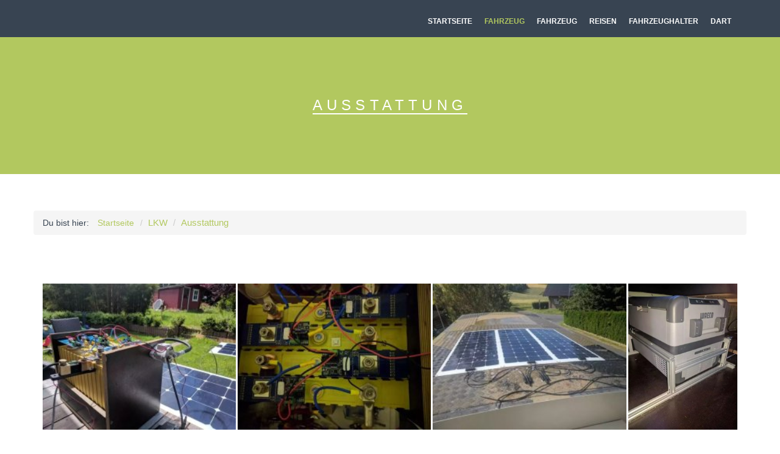

--- FILE ---
content_type: text/html; charset=utf-8
request_url: https://t244.de/index.php?article_id=201
body_size: 3127
content:
<!DOCTYPE html>
<html lang="de">
<head>
	<meta charset="utf-8">
	<meta http-equiv="X-UA-Compatible" content="IE=edge">
	<meta name="viewport" content="width=device-width, initial-scale=1">
    <meta name="google-site-verification" content="jgT7g6n7_RXUZv6MtjG4vMC9VAREsckoliuYDwCOciU">
    <title>Ausstattung</title>    <meta name="keywords" content="">    <meta name="description" content="LKW Allradgemeinschaft - Leyland DAF T244 4x4 - Partnummersuche"><script type="text/javascript" src="https://code.jquery.com/jquery-latest.min.js"></script>
<script type="text/javascript" src="https://ajax.googleapis.com/ajax/libs/jquery/1.12.4/jquery.min.js"></script> 
<script type="text/javascript" src="./resources/js/unitegallery.min.js"></script>
<script type="text/javascript" src="./assets/unitegallery/themes/tiles/ug-theme-tiles.js"></script>
<script type="text/javascript" src="./resources/leaflet/leaflet.js"></script>  
<script type="text/javascript" src="https://raw.githubusercontent.com/windycom/leaflet-kml/master/L.KML.js"></script>
<script src="https://cdn.jsdelivr.net/gh/openlayers/openlayers.github.io@master/en/v6.14.1/build/ol.js"></script>
<script type="text/javascript" src="./resources/js/t244.min.js"></script>     
<link rel="stylesheet" href="./assets/unitegallery/css/unite-gallery.css">  
<link rel="stylesheet" href="./assets/unitegallery/themes/default/ug-theme-default.css">    
<link rel="stylesheet" href="./resources/css/t244.min.css">
<link rel="stylesheet" href="./resources/leaflet/leaflet.css">
<link rel="stylesheet" href="https://cdn.jsdelivr.net/gh/openlayers/openlayers.github.io@master/en/v6.14.1/css/ol.css">
</head> 
<body>
<!-- Fixed navbar -->
    <div class="navbar navbar-default navbar-fixed-top" role="navigation">
    <div class="container">
    <div class="navbar-header">
      <button type="button" class="navbar-toggle" data-toggle="collapse" data-target=".navbar-collapse">
            <span class="sr-only">Toggle navigation</span>
            <span class="icon-bar"></span>
            <span class="icon-bar"></span>
            <span class="icon-bar"></span>
      </button>
  <!--       
    <a class="navbar-brand" href="./index.php?article_id=1">Leyland DAF T244</a> 
  -->
    </div>
    <div class="navbar-collapse collapse navbar-right">
<!-- Navigation -->

<div class="navbar-collapse collapse navbar-right">
	<ul class="nav navbar-nav">
		
			<li class="dropdown-toggle"><a href="./index.php?article_id=1">Startseite</a>
		</li>
			<li class="dropdown-toggle active"><a href="./index.php?article_id=206">Fahrzeug</a>
				<ul class="dropdown-menu">
								<li class="dropdown-toggle active"><a href="./index.php?article_id=201">Ausstattung</a></li>
								<li class="dropdown-toggle"><a href="./index.php?article_id=202">Technisch Daten</a></li>
				</ul>
		</li>
			<li class="dropdown-toggle"><a href="./index.php?article_id=198">Fahrzeug</a>
				<ul class="dropdown-menu">
								<li class="dropdown-toggle"><a href="./index.php?article_id=28">Bibi Tom Nils</a></li>
				</ul>
		</li>
			<li class="dropdown-toggle"><a href="./index.php?article_id=203">Reisen</a>
				<ul class="dropdown-menu">
								<li class="dropdown-toggle"><a href="./index.php?article_id=297">2025 Zeeland</a></li>
								<li class="dropdown-toggle"><a href="./index.php?article_id=277">2025 Leba</a></li>
								<li class="dropdown-toggle"><a href="./index.php?article_id=275">2025 Soltau</a></li>
								<li class="dropdown-toggle"><a href="./index.php?article_id=250">2024 Olympia Paris</a></li>
								<li class="dropdown-toggle"><a href="./index.php?article_id=246">2023 Holland</a></li>
								<li class="dropdown-toggle"><a href="./index.php?article_id=238">2023 Frankreich</a></li>
								<li class="dropdown-toggle"><a href="./index.php?article_id=211">2022 Schweden</a></li>
								<li class="dropdown-toggle"><a href="./index.php?article_id=207">2022 Treibgut</a></li>
								<li class="dropdown-toggle"><a href="./index.php?article_id=197">2021 Rhein / Lahn</a></li>
								<li class="dropdown-toggle"><a href="./index.php?article_id=161">2020 Portugal</a></li>
								<li class="dropdown-toggle"><a href="./index.php?article_id=153">2019 S&uuml;ddeutschland</a></li>
								<li class="dropdown-toggle"><a href="./index.php?article_id=148">2019 Sauerland</a></li>
								<li class="dropdown-toggle"><a href="./index.php?article_id=130">2019 Frankreich</a></li>
								<li class="dropdown-toggle"><a href="./index.php?article_id=132">2019 Holland</a></li>
								<li class="dropdown-toggle"><a href="./index.php?article_id=128">2019 DAF Treffen</a></li>
								<li class="dropdown-toggle"><a href="./index.php?article_id=14">2018 Estland</a></li>
								<li class="dropdown-toggle"><a href="./index.php?article_id=9">2017 Oberrhein</a></li>
								<li class="dropdown-toggle"><a href="./index.php?article_id=11">2017 Eifeltour</a></li>
								<li class="dropdown-toggle"><a href="./index.php?article_id=10">2017 Cuxhaven</a></li>
								<li class="dropdown-toggle"><a href="./index.php?article_id=8">2016 DAF Treffen </a></li>
								<li class="dropdown-toggle"><a href="./index.php?article_id=36">Reiner</a></li>
				</ul>
		</li>
			<li class="dropdown-toggle"><a href="./index.php?article_id=15">Fahrzeughalter</a>
				<ul class="dropdown-menu">
								<li class="dropdown-toggle"><a href="./index.php?article_id=77">Foren</a></li>
								<li class="dropdown-toggle"><a href="./index.php?article_id=163">F&uuml;llmengen</a></li>
								<li class="dropdown-toggle"><a href="./index.php?article_id=80">Interessante Links</a></li>
								<li class="dropdown-toggle"><a href="./index.php?article_id=85">Artikelkatalog</a></li>
								<li class="dropdown-toggle"><a href="./index.php?article_id=83">Registrierung</a></li>
								<li class="dropdown-toggle"><a href="./index.php?article_id=74">Standorte</a></li>
								<li class="dropdown-toggle"><a href="./index.php?article_id=81">T244 Seiten</a></li>
								<li class="dropdown-toggle"><a href="./index.php?article_id=165">Wartung</a></li>
				</ul>
		</li>
			<li class="dropdown-toggle"><a href="./index.php?article_id=299">Dart</a>
		</li>
		
	</ul>
</div><!--/.nav-collapse -->

  
<!--/Navigation -->
</div><!--/.nav-collapse -->
  </div>
    </div> 

    <div id="headerpic" style="background-image: url(./index.php?rex_media_type=fullscreen&amp;rex_media_file=);">
        <div class="layer" style="opacity: 0.35;"></div>
        <div class="container centered">
            <div class="row">
                <h3>Ausstattung</h3>
            </div><!-- /row -->
        </div> <!-- /container -->
    </div><!-- /headerpic -->
<div class="container breadcrumb-wrapper">Du bist hier: <a href="./index.php?article_id=1"><span class="home_link">Startseite</span></a><ul class="rex-breadcrumb">
<li class="rex-lvl1"><a href="./index.php?article_id=206">LKW</a></li>
<li class="rex-lvl2"><a href="./index.php?article_id=201">Ausstattung</a></li>
</ul>
</div>    <article class="mtb">
		
  <!-- <div class="container"> -->
  <section id="unite_gallery" class="container">
   <div id="galerie1303" class="justified" style="display:none;">
<img alt="" src="index.php?rex_media_type=galerie_thumb&amp;rex_media_file=img_20170610_115911.jpg" data-image="index.php?rex_media_type=galerie_big&amp;rex_media_file=img_20170610_115911.jpg" data-description=""><img alt="" src="index.php?rex_media_type=galerie_thumb&amp;rex_media_file=img_20170609_223640.jpg" data-image="index.php?rex_media_type=galerie_big&amp;rex_media_file=img_20170609_223640.jpg" data-description=""><img alt="" src="index.php?rex_media_type=galerie_thumb&amp;rex_media_file=img_20170618_170311.jpg" data-image="index.php?rex_media_type=galerie_big&amp;rex_media_file=img_20170618_170311.jpg" data-description=""><img alt="" src="index.php?rex_media_type=galerie_thumb&amp;rex_media_file=img_20180512_210429.jpg" data-image="index.php?rex_media_type=galerie_big&amp;rex_media_file=img_20180512_210429.jpg" data-description="">
    </div>
  </section>
  <script type="text/javascript">
    $(document).ready(function(){
      $('#galerie1303').unitegallery({
        gallery_theme: "tiles",
             tiles_type: "justified",
             tiles_justified_row_height: 200
      });
    });
  </script>
<!--  </div> -->

<section class="module-wrapper clearfix">
<div class="full container">
		<h2>Heizung</h2></div>
</section>

<style type="text/css">
.table {
    margin: 0 auto;
    width: 60%;
}
</style>
<table class="table table-striped">
<tr>
<td>Hersteller</td>
<td>Planar</td>
</tr>
<tr>
<td>Modell</td>
<td>44D 12</td>
</tr>
<tr>
<td>Kraftstoff</td>
<td>Diesel</td>
</tr>
<tr>
<td>Heizleistung</td>
<td>4 KW</td>
</tr>
<tr>
<td>Verbrauch</td>
<td>max. 0,514  l/h | min. 0,12 l/h </td>
</tr>
<tr>
<td>Leistungsaufnahme</td>
<td>max. 62 W  | min. 10 W</td>
</tr>
</table>
<section class="module-wrapper clearfix">
<div class="full container">
		<h2>K&uuml;hlbox</h2></div>
</section>

<table class="table table-striped">
<tr>
<td>Hersteller</td>
<td>Dometic</td>
</tr>
<tr>
<td>Typ</td>
<td>Coolfreeze CFX 50W</td>
</tr>
<tr>
<td>Art</td>
<td>Kompressor</td>
</tr>
<tr>
<td>Fassungsverm&ouml;gen</td>
<td>46 l und 8,5 l Frischefach</td>
</tr>
<tr>
<td>Leistungsaufnahme</td>
<td> ca. 52 Watt - A++</td>
</tr>
<tr>
<td>K&uuml;hlleistung</td>
<td>+10 bis -22 &deg;C</td>
</tr>
<tr>
<td>Abma&szlig;e</td>
<td>725 x 471 x 455 mm</td>
</tr>
<tr>
<td>Gewicht</td>
<td>20,4 kg</td>
</tr>
<tr>
<td>Lautst&auml;rke</td>
<td>42 dB</td>
</tr>
</table>
<section class="module-wrapper clearfix">
<div class="full container">
		<h2>Gefrierbox</h2></div>
</section>

<table class="table table-striped">
<tr>
<td>Hersteller</td>
<td>Dometic</td>
</tr>
<tr>
<td>Typ</td>
<td>Coolfreeze CFX 35</td>
</tr>
<tr>
<td>Art</td>
<td>Kompressor</td>
</tr>
<tr>
<td>Fassungsverm&ouml;gen</td>
<td>32 l und davon 4,5 l Frischefach</td>
</tr>
<tr>
<td>Leistungsaufnahme</td>
<td> ca. 43 Watt - A++</td>
</tr>
<tr>
<td>K&uuml;hlleistung</td>
<td>+ 10 bis -22 &deg;C</td>
</tr>
<tr>
<td>Abma&szlig;e</td>
<td>692 x 411 x 398 mm</td>
</tr>
<tr>
<td>Gewicht</td>
<td>17,5 kg</td>
</tr>
<tr>
<td>Lautst&auml;rke</td>
<td>42 dB</td>
</tr>
</table>
<section class="module-wrapper clearfix">
<div class="full container">
		<h2>Aufbaubaterien</h2></div>
</section>

<style type="text/css">
.table {
    margin: 0 auto;
    width: 60%;
}
</style>
<table class="table table-striped">
<tr>
<td>Hersteller</td>
<td>Winston</td>
</tr>
<tr>
<td>Typ</td>
<td>WB-LYP200AHA Lithium</td>
</tr>
<tr>
<td>Betriebsspannung</td>
<td>2,8V - 4,0V</td>
</tr>
<tr>
<td>Endladestrom optimal</td>
<td> &lt; 50A (0,5C)</td>
</tr>
<tr>
<td>Endladestrom (maximal)</td>
<td> &lt; 300A (3C)</td>
</tr>
<tr>
<td>Impulse</td>
<td> &lt; 2000A (20C) 5 Sekunden</td>
</tr>
<tr>
<td>Abma&szlig;e</td>
<td>725 x 471 x 455 mm</td>
</tr>
<tr>
<td>Gewicht</td>
<td>3,5 kg</td>
</tr>
<tr>
<td>Block</td>
<td>4 x 200 Ah</td>
</tr>
</table>
<section class="module-wrapper clearfix">
<div class="full container">
		<h2>Solarstrom</h2></div>
</section>

<style type="text/css">
.table {
    margin: 0 auto;
    width: 60%;
}
</style>
<table class="table table-striped">
<tr>
<td>Hersteller</td>
<td>Scherer Solarstrom GmbH</td>
</tr>
<tr>
<td>Leistung</td>
<td>140 W</td>
</tr>
<tr>
<td>Nennspannung</td>
<td>24,2 V DC</td>
</tr>
<tr>
<td>Leerlaufspannung</td>
<td>24,6 V DC</td>
</tr>
<tr>
<td>Leistungstoleranz</td>
<td>5 % Wp</td>
</tr>
<tr>
<td>Zellentyp</td>
<td>Monokristallin</td>
</tr>
<tr>
<td>Zellwirkungsgrad</td>
<td> &lt; 20 %</td>
</tr>
<tr>
<td>Gewicht</td>
<td>3,5 kg</td>
</tr>
<tr>
<td>Abma&szlig;e</td>
<td>1495 x 547 x 3 mm</td>
</tr>
<tr>
<td>Gesamtleistung</td>
<td>420 Wp</td>
</tr>
</table>    </article>
    
<!-- *******************************************************
 FOOTER
 ******************************************************* -->
<div id="footerwrap">
	<div class="container">
		<div class="row">
			<div class="col-md-12">
			<div class="col-md-4">
	
		<h4>Social Links</h4>
		<div class="hline-w"></div>
	<p class="social-links">
		</p><p class="social-links">
			<a href="https://m.facebook.com/groups/1641364836108809/"><i class="fa fa-fw fa-facebook"></i> Facebook</a>
		</p>
		<p class="social-links">
			<a href="https://www.google.de/url?sa=t&amp;source=web&amp;rct=j&amp;url=https://twitter.com/dafdrivers%3Flang%3Dde&amp;ved=0ahUKEwjH6fG9ydrWAhUEOhoKHWdADZ8QFggjMAI&amp;usg=AOvVaw0P6cNRzXvGKG3thp0ArcVF"><i class="fa fa-fw fa-twitter"></i> Twitter</a>
		</p>
	</div>
<div class="col-md-4">
	
		<h4>Links</h4>
		<div class="hline-w"></div><ul>
				<li><a href="./index.php?article_id=22">Datenschutzrichlinien</a></li>
				<li><a href="./index.php?article_id=45">Impressum</a></li>
				<li><a href="./index.php?article_id=44">Versionen</a></li></ul></div>

						</div>
		</div>
	</div>
 </div>

<div style="display:none;">T244</div>
</body>
</html>


--- FILE ---
content_type: text/javascript
request_url: https://t244.de/resources/js/t244.min.js
body_size: 135971
content:
function debugLine(html,addRandom,addHtml){html===!0&&(html="true"),html===!1&&(html="false");var output=html;if("object"==typeof html){output="";for(name in html){var value=html[name];output+=" "+name+": "+value}}if(1!=addRandom||addHtml||(output+=" "+Math.random()),1==addHtml){var objLine=jQuery("#debug_line");objLine.width(200),objLine.height()>=500&&objLine.html("");var currentHtml=objLine.html();output=currentHtml+"<br> -------------- <br>"+output}jQuery("#debug_line").show().html(output)}function debugSide(obj){var html="";for(name in obj){var value=obj[name];html+=name+" : "+value+"<br>"}jQuery("#debug_side").show().html(html)}function trace(str){"undefined"!=typeof console&&console.log(str)}function UGFunctions(){function addEvent(evnt,elem,func){elem.addEventListener?elem.addEventListener(evnt,func,!1):elem.attachEvent?elem.attachEvent("on"+evnt,func):elem[evnt]=func}var g_browserPrefix=null,t=this,g_temp={starTime:0,arrThemes:[],isTouchDevice:-1,isRgbaSupported:-1,timeCache:{},dataCache:{},lastEventType:"",lastEventTime:0,lastTouchStartElement:null,touchThreshold:700,handle:null};this.debugVar="",this.z__________FULL_SCREEN___________=function(){},this.toFullscreen=function(element){if(element.requestFullscreen)element.requestFullscreen();else if(element.mozRequestFullScreen)element.mozRequestFullScreen();else if(element.webkitRequestFullscreen)element.webkitRequestFullscreen();else{if(!element.msRequestFullscreen)return!1;element.msRequestFullscreen()}return!0},this.exitFullscreen=function(){if(0==t.isFullScreen())return!1;if(document.exitFullscreen)document.exitFullscreen();else if(document.cancelFullScreen)document.cancelFullScreen();else if(document.mozCancelFullScreen)document.mozCancelFullScreen();else if(document.webkitExitFullscreen)document.webkitExitFullscreen();else{if(!document.msExitFullscreen)return!1;document.msExitFullscreen()}return!0},this.addFullScreenChangeEvent=function(func){document.webkitCancelFullScreen?addEvent("webkitfullscreenchange",document,func):document.msExitFullscreen?addEvent("MSFullscreenChange",document,func):document.mozCancelFullScreen?addEvent("mozfullscreenchange",document,func):addEvent("fullscreenchange",document,func)},this.destroyFullScreenChangeEvent=function(){jQuery(document).unbind("fullscreenChange"),jQuery(document).unbind("mozfullscreenchange"),jQuery(document).unbind("webkitfullscreenchange"),jQuery(document).unbind("MSFullscreenChange")},this.getFullScreenElement=function(){var fullscreenElement=document.fullscreenElement||document.mozFullScreenElement||document.webkitFullscreenElement||document.msFullscreenElement;return fullscreenElement},this.isFullScreen=function(){var isFullScreen=document.fullscreen||document.mozFullScreen||document.webkitIsFullScreen||document.msFullscreenElement;return isFullScreen=isFullScreen?!0:!1},this.z__________GET_PROPS___________=function(){},this.getBrowserPrefix=function(){if(null!==g_browserPrefix)return g_browserPrefix;var arrayOfPrefixes=["webkit","Moz","ms","O"],div=document.createElement("div");for(var index in arrayOfPrefixes){var prefix=arrayOfPrefixes[index];if(prefix+"Transform"in div.style)return prefix=prefix.toLowerCase(),g_browserPrefix=prefix,prefix}return g_browserPrefix="",""},this.getImageInsideParentDataByImage=function(objImage,scaleMode,objPadding){var objParent=objImage.parent(),objOrgSize=t.getImageOriginalSize(objImage),objData=t.getImageInsideParentData(objParent,objOrgSize.width,objOrgSize.height,scaleMode,objPadding);return objData},this.getImageInsideParentData=function(objParent,originalWidth,originalHeight,scaleMode,objPadding,maxWidth,maxHeight){if(!objPadding)var objPadding={};var objOutput={};if("undefined"==typeof maxWidth)var maxWidth=objParent.width();if("undefined"==typeof maxHeight)var maxHeight=objParent.height();objPadding.padding_left&&(maxWidth-=objPadding.padding_left),objPadding.padding_right&&(maxWidth-=objPadding.padding_right),objPadding.padding_top&&(maxHeight-=objPadding.padding_top),objPadding.padding_bottom&&(maxHeight-=objPadding.padding_bottom);var imageWidth=null,imageHeight="100%",imageTop=null,imageLeft=null,style="display:block;margin:0px auto;";if(originalWidth>0&&originalHeight>0){if("down"==scaleMode&&maxWidth>originalWidth&&maxHeight>originalHeight)imageHeight=originalHeight,imageWidth=originalWidth,imageLeft=(maxWidth-imageWidth)/2,imageTop=(maxHeight-imageHeight)/2;else if("fill"==scaleMode){var ratio=originalWidth/originalHeight;imageHeight=maxHeight,imageWidth=imageHeight*ratio,maxWidth>imageWidth?(imageWidth=maxWidth,imageHeight=imageWidth/ratio,imageLeft=0,imageTop=Math.round((imageHeight-maxHeight)/2*-1)):(imageTop=0,imageLeft=Math.round((imageWidth-maxWidth)/2*-1))}else{var ratio=originalWidth/originalHeight;imageHeight=maxHeight,imageWidth=imageHeight*ratio,imageTop=0,imageLeft=(maxWidth-imageWidth)/2,"fitvert"!=scaleMode&&imageWidth>maxWidth&&(imageWidth=maxWidth,imageHeight=imageWidth/ratio,imageLeft=0,imageTop=(maxHeight-imageHeight)/2)}imageWidth=Math.floor(imageWidth),imageHeight=Math.floor(imageHeight),imageTop=Math.floor(imageTop),imageLeft=Math.floor(imageLeft),style="position:absolute;"}return objPadding.padding_top&&(imageTop+=objPadding.padding_top),objPadding.padding_left&&(imageLeft+=objPadding.padding_left),objOutput.imageWidth=imageWidth,objOutput.imageHeight=imageHeight,objOutput.imageTop=imageTop,objOutput.imageLeft=imageLeft,objOutput.imageRight=imageLeft+imageWidth,objOutput.imageBottom=0==imageTop||"100%"==imageHeight?null:imageTop+imageHeight,objOutput.style=style,objOutput},this.getElementCenterPosition=function(element,objPadding){var parent=element.parent(),objSize=t.getElementSize(element),objSizeParent=t.getElementSize(parent),parentWidth=objSizeParent.width,parentHeight=objSizeParent.height;objPadding&&void 0!==objPadding.padding_top&&(parentHeight-=objPadding.padding_top),objPadding&&void 0!==objPadding.padding_bottom&&(parentHeight-=objPadding.padding_bottom),objPadding&&void 0!==objPadding.padding_left&&(parentWidth-=objPadding.padding_left),objPadding&&void 0!==objPadding.padding_right&&(parentWidth-=objPadding.padding_right);var output={};return output.left=Math.round((parentWidth-objSize.width)/2),output.top=Math.round((parentHeight-objSize.height)/2),objPadding&&void 0!==objPadding.padding_top&&(output.top+=objPadding.padding_top),objPadding&&void 0!==objPadding.padding_left&&(output.left+=objPadding.padding_left),output},this.getElementCenterPoint=function(element,includeParent){if(!includeParent)var includeParent=!1;var objSize=t.getElementSize(element),output={};return output.x=objSize.width/2,output.y=objSize.height/2,1==includeParent&&(output.x+=objSize.left,output.y+=objSize.top),output.x=Math.round(output.x),output.y=Math.round(output.y),output},this.getMousePosition=function(event,element){var output={pageX:event.pageX,pageY:event.pageY,clientX:event.clientX,clientY:event.clientY};if(event.originalEvent&&event.originalEvent.touches&&event.originalEvent.touches.length>0&&(output.pageX=event.originalEvent.touches[0].pageX,output.pageY=event.originalEvent.touches[0].pageY,output.clientX=event.originalEvent.touches[0].clientX,output.clientY=event.originalEvent.touches[0].clientY),element){var elementPos=element.offset();output.mouseX=output.pageX-elementPos.left,output.mouseY=output.pageY-elementPos.top}return output},this.getMouseElementPoint=function(point,element){var newPoint={x:point.pageX,y:point.pageY},elementPoint=t.getElementLocalPoint(newPoint,element);return elementPoint},this.getElementLocalPoint=function(point,element){var elementPoint={},elementPos=element.offset();return elementPoint.x=Math.round(point.x-elementPos.left),elementPoint.y=Math.round(point.y-elementPos.top),elementPoint},this.getImageOriginalSize=function(objImage,originalWidth,originalHeight){if("undefined"!=typeof originalWidth&&"undefined"!=typeof originalHeight)return{width:originalWidth,height:originalHeight};var htmlImage=objImage[0];if("undefined"==typeof htmlImage)throw new Error("getImageOriginalSize error - Image not found");var output={};if("undefined"==typeof htmlImage.naturalWidth){if("number"==typeof objImage.data("naturalWidth")){var output={};return output.width=objImage.data("naturalWidth"),output.height=objImage.data("naturalHeight"),output}var newImg=new Image;return newImg.src=htmlImage.src,newImg.complete?(output.width=newImg.width,output.height=newImg.height,objImage.data("naturalWidth",output.width),objImage.data("naturalHeight",output.height),output):{width:0,height:0}}return output.width=htmlImage.naturalWidth,output.height=htmlImage.naturalHeight,output},this.getimageRatio=function(objImage){var originalSize=t.getImageOriginalSize(objImage),size=t.getElementSize(objImage),ratio=size.width/originalSize.width;return ratio},this.isImageFitParent=function(objImage){var objParent=objImage.parent(),sizeImage=t.getElementSize(objImage),sizeParent=t.getElementSize(objParent);return sizeImage.width<=sizeParent.width&&sizeImage.height<=sizeParent.height?!0:!1},this.getElementSize=function(element){if(void 0===element)throw new Error("Can't get size, empty element");var obj=element.position();return obj.height=element.outerHeight(),obj.width=element.outerWidth(),obj.left=Math.round(obj.left),obj.top=Math.round(obj.top),obj.right=obj.left+obj.width,obj.bottom=obj.top+obj.height,obj},this.isElementBiggerThenParent=function(element){var objParent=element.parent(),objSizeElement=t.getElementSize(element),objSizeParent=t.getElementSize(objParent);return objSizeElement.width>objSizeParent.width||objSizeElement.height>objSizeParent.height?!0:!1},this.isPointInsideElement=function(point,objSize){var isMouseXInside=point.x>=0&&point.x<objSize.width;if(0==isMouseXInside)return!1;var isMouseYInside=point.y>=0&&point.y<objSize.height;return 0==isMouseYInside?!1:!0},this.getElementRelativePos=function(element,pos,offset,objParent){if(!objParent)var objParent=element.parent();if("number"==typeof element)var elementSize={width:element,height:element};else var elementSize=t.getElementSize(element);var parentSize=t.getElementSize(objParent);switch(pos){case"top":case"left":pos=0,offset&&(pos+=offset);break;case"center":pos=Math.round((parentSize.width-elementSize.width)/2),offset&&(pos+=offset);break;case"right":pos=parentSize.width-elementSize.width,offset&&(pos-=offset);break;case"middle":pos=Math.round((parentSize.height-elementSize.height)/2),offset&&(pos+=offset);break;case"bottom":pos=parentSize.height-elementSize.height,offset&&(pos-=offset)}return pos},this.z_________SET_ELEMENT_PROPS_______=function(){},this.zoomImageInsideParent=function(objImage,zoomIn,step,point,scaleMode,maxZoomRatio,objPadding){if(!step)var step=1.2;if(!scaleMode)var scaleMode="fit";var newHeight,newWidth,newX,newY,zoomRatio=step,objParent=objImage.parent(),objSize=t.getElementSize(objImage),objOriginalSize=t.getImageOriginalSize(objImage),isMouseInside=!1,panX=0,panY=0,panOrientX=0,panOrientY=0;if(point){var pointImg=t.getMouseElementPoint(point,objImage);isMouseInside=t.isPointInsideElement(pointImg,objSize),panOrientX=pointImg.x,panOrientY=pointImg.y}else isMouseInside=!1;if(0==isMouseInside){var imgCenterPoint=t.getElementCenterPoint(objImage);panOrientX=imgCenterPoint.x,panOrientY=imgCenterPoint.y}if(1==zoomIn)newHeight=objSize.height*zoomRatio,newWidth=objSize.width*zoomRatio,0!=panOrientX&&(panX=-(panOrientX*zoomRatio-panOrientX)),0!=panOrientY&&(panY=-(panOrientY*zoomRatio-panOrientY));else{newHeight=objSize.height/zoomRatio,newWidth=objSize.width/zoomRatio;var objScaleData=t.getImageInsideParentData(objParent,objOriginalSize.width,objOriginalSize.height,scaleMode,objPadding);if(newWidth<objScaleData.imageWidth)return t.scaleImageFitParent(objImage,objOriginalSize.width,objOriginalSize.height,scaleMode,objPadding),!0;1==isMouseInside&&(0!=panOrientX&&(panX=-(panOrientX/zoomRatio-panOrientX)),0!=panOrientY&&(panY=-(panOrientY/zoomRatio-panOrientY)))}if(maxZoomRatio){var expectedZoomRatio=1;if(0!=objOriginalSize.width&&(expectedZoomRatio=newWidth/objOriginalSize.width),expectedZoomRatio>maxZoomRatio)return!1}if(t.setElementSize(objImage,newWidth,newHeight),0==zoomIn&&0==isMouseInside){var posCenter=t.getElementCenterPosition(objImage);newX=posCenter.left,newY=posCenter.top}else newX=objSize.left+panX,newY=objSize.top+panY;return t.placeElement(objImage,newX,newY),!0},this.placeElement=function(element,left,top,offsetLeft,offsetTop,objParent){if(0==jQuery.isNumeric(left)||0==jQuery.isNumeric(top)){if(!objParent)var objParent=element.parent();var elementSize=t.getElementSize(element),parentSize=t.getElementSize(objParent)}if(0==jQuery.isNumeric(left))switch(left){case"left":left=0,offsetLeft&&(left+=offsetLeft);break;case"center":left=Math.round((parentSize.width-elementSize.width)/2),offsetLeft&&(left+=offsetLeft);break;case"right":left=parentSize.width-elementSize.width,offsetLeft&&(left-=offsetLeft)}if(0==jQuery.isNumeric(top))switch(top){case"top":top=0,offsetTop&&(top+=offsetTop);break;case"middle":case"center":top=Math.round((parentSize.height-elementSize.height)/2),offsetTop&&(top+=offsetTop);break;case"bottom":top=parentSize.height-elementSize.height,offsetTop&&(top-=offsetTop)}var objCss={position:"absolute",margin:"0px"};null!==left&&(objCss.left=left),null!==top&&(objCss.top=top),element.css(objCss)},this.placeElementInParentCenter=function(element){t.placeElement(element,"center","middle")},this.setElementSizeAndPosition=function(element,left,top,width,height){var objCss={width:width+"px",height:height+"px",left:left+"px",top:top+"px",position:"absolute",margin:"0px"};element.css(objCss)},this.setElementSize=function(element,width,height){var objCss={width:width+"px"};null!==height&&"undefined"!=typeof height&&(objCss.height=height+"px"),element.css(objCss)},this.cloneElementSizeAndPos=function(objSource,objTarget,isOuter,offsetX,offsetY){var objSize=objSource.position();if(void 0==objSize)throw new Error("Can't get size, empty element");isOuter===!0?(objSize.height=objSource.outerHeight(),objSize.width=objSource.outerWidth()):(objSize.height=objSource.height(),objSize.width=objSource.width()),objSize.left=Math.round(objSize.left),objSize.top=Math.round(objSize.top),offsetX&&(objSize.left+=offsetX),offsetY&&(objSize.top+=offsetY),t.setElementSizeAndPosition(objTarget,objSize.left,objSize.top,objSize.width,objSize.height)},this.placeImageInsideParent=function(urlImage,objParent,originalWidth,originalHeight,scaleMode,objPadding){var obj=t.getImageInsideParentData(objParent,originalWidth,originalHeight,scaleMode,objPadding),htmlImage="<img";null!==obj.imageWidth&&(htmlImage+=" width = '"+obj.imageWidth+"'",obj.style+="width:"+obj.imageWidth+";"),null!=obj.imageHeight&&("100%"==obj.imageHeight?(htmlImage+=" height = '"+obj.imageHeight+"'",obj.style+="height:"+obj.imageHeight+";"):(htmlImage+=" height = '"+obj.imageHeight+"'",obj.style+="height:"+obj.imageHeight+"px;")),null!==obj.imageTop&&(obj.style+="top:"+obj.imageTop+"px;"),null!==obj.imageLeft&&(obj.style+="left:"+obj.imageLeft+"px;"),urlImage=t.escapeDoubleSlash(urlImage),htmlImage+=" style='"+obj.style+"'",htmlImage+=' src="'+urlImage+'"',htmlImage+=">",objParent.html(htmlImage);var objImage=objParent.children("img");return objImage},this.scaleImageCoverParent=function(objImage,objParent,pHeight){if("number"==typeof objParent)var parentWidth=objParent,parentHeight=pHeight;else var parentWidth=objParent.outerWidth(),parentHeight=objParent.outerHeight();var objOriginalSize=t.getImageOriginalSize(objImage),imageWidth=objOriginalSize.width,imageHeight=objOriginalSize.height,ratio=imageWidth/imageHeight,fitHeight=parentHeight,fitWidth=fitHeight*ratio,posy=0,posx=0;parentWidth>fitWidth?(fitWidth=parentWidth,fitHeight=fitWidth/ratio,posx=0,posy=Math.round((fitHeight-parentHeight)/2*-1)):(posy=0,posx=Math.round((fitWidth-parentWidth)/2*-1)),fitWidth=Math.round(fitWidth),fitHeight=Math.round(fitHeight),objImage.css({width:fitWidth+"px",height:fitHeight+"px",left:posx+"px",top:posy+"px"})},this.scaleImageFitParent=function(objImage,originalWidth,originalHeight,scaleMode,objPadding){var objParent=objImage.parent(),obj=t.getImageInsideParentData(objParent,originalWidth,originalHeight,scaleMode,objPadding),updateCss=!1,objCss={};return null!==obj.imageWidth&&(updateCss=!0,objImage.removeAttr("width"),objCss.width=obj.imageWidth+"px"),null!=obj.imageHeight&&(updateCss=!0,objImage.removeAttr("height"),objCss.height=obj.imageHeight+"px"),null!==obj.imageTop&&(updateCss=!0,objCss.top=obj.imageTop+"px"),null!==obj.imageLeft&&(updateCss=!0,objCss.left=obj.imageLeft+"px"),1==updateCss&&(objCss.position="absolute",objCss.margin="0px 0px",objImage.css(objCss)),obj},this.scaleImageByHeight=function(objImage,height,originalWidth,originalHeight){var objOriginalSize=t.getImageOriginalSize(objImage,originalWidth,originalHeight),ratio=objOriginalSize.width/objOriginalSize.height,width=Math.round(height*ratio);height=Math.round(height),t.setElementSize(objImage,width,height)},this.scaleImageByWidth=function(objImage,width,originalWidth,originalHeight){var objOriginalSize=t.getImageOriginalSize(objImage,originalWidth,originalHeight),ratio=objOriginalSize.width/objOriginalSize.height,height=Math.round(width/ratio);width=Math.round(width),t.setElementSize(objImage,width,height)},this.scaleImageExactSizeInParent=function(objImage,originalWidth,originalHeight,exactWidth,exactHeight,scaleMode){var objParent=objImage.parent(),parentSize=t.getElementSize(objParent);parentSize.width<exactWidth&&(exactWidth=parentSize.width),parentSize.height<exactHeight&&(exactHeight=parentSize.height);var obj=t.getImageInsideParentData(null,originalWidth,originalHeight,scaleMode,null,exactWidth,exactHeight),imageWidth=exactWidth,imageHeight=exactHeight,paddingLeft=obj.imageLeft,paddingRight=obj.imageLeft,paddingTop=obj.imageTop,paddingBottom=obj.imageTop,imageLeft=Math.round((parentSize.width-exactWidth)/2),imageTop=Math.round((parentSize.height-exactHeight)/2),totalWidth=obj.imageWidth+paddingLeft+paddingRight,diff=exactWidth-totalWidth;0!=diff&&(paddingRight+=diff);var totalHeight=obj.imageHeight+paddingTop+paddingBottom,diff=exactHeight-totalHeight;0!=diff&&(paddingBottom+=diff),objImage.removeAttr("width"),objImage.removeAttr("height");var objCss={position:"absolute",margin:"0px 0px"};objCss.width=imageWidth+"px",objCss.height=imageHeight+"px",objCss.left=imageLeft+"px",objCss.top=imageTop+"px",objCss["padding-left"]=paddingLeft+"px",objCss["padding-top"]=paddingTop+"px",objCss["padding-right"]=paddingRight+"px",objCss["padding-bottom"]=paddingBottom+"px",objImage.css(objCss);var objReturn={};return objReturn.imageWidth=imageWidth,objReturn.imageHeight=imageHeight,objReturn},this.showElement=function(element,element2,element3){element.show().fadeTo(0,1),element2&&element2.show().fadeTo(0,1),element3&&element3.show().fadeTo(0,1)},this.z_________GALLERY_RELATED_FUNCTIONS_______=function(){},this.disableButton=function(objButton,className){if(!className)var className="ug-button-disabled";0==t.isButtonDisabled(objButton,className)&&objButton.addClass(className)},this.convertCustomPrefixOptions=function(objOptions,prefix,base){if(!prefix)return objOptions;var modifiedOptions={};return jQuery.each(objOptions,function(key,option){if(0===key.indexOf(prefix+"_"+base+"_")){var newKey=key.replace(prefix+"_"+base+"_",base+"_");modifiedOptions[newKey]=option}else modifiedOptions[key]=option}),modifiedOptions},this.enableButton=function(objButton,className){if(!className)var className="ug-button-disabled";1==t.isButtonDisabled(objButton,className)&&objButton.removeClass(className)},this.isButtonDisabled=function(objButton,className){if(!className)var className="ug-button-disabled";return objButton.hasClass(className)?!0:!1},this.z_________MATH_FUNCTIONS_______=function(){},this.normalizeSetting=function(realMin,realMax,settingMin,settingMax,value,fixBounds){if(!fixBounds)var fixBounds=!1;var ratio=(value-settingMin)/(settingMax-settingMin);return value=realMin+(realMax-realMin)*ratio,1==fixBounds&&(realMin>value&&(value=realMin),value>realMax&&(value=realMax)),value},this.getNormalizedValue=function(realMin,realMax,settingMin,settingMax,realValue){var ratio=(realValue-realMin)/(realMax-realMin);return realValue=realMin+(settingMax-settingMin)*ratio},this.getDistance=function(x1,y1,x2,y2){var distance=Math.round(Math.sqrt(Math.abs((x2-x1)*(x2-x1)+(y2-y1)*(y2-y1))));return distance},this.getMiddlePoint=function(x1,y1,x2,y2){var output={};return output.x=x1+Math.round((x2-x1)/2),output.y=y1+Math.round((y2-y1)/2),output},this.getNumItemsInSpace=function(spaceSize,itemsSize,gapSize){var numItems=Math.floor((spaceSize+gapSize)/(itemsSize+gapSize));return numItems},this.getNumItemsInSpaceRound=function(spaceSize,itemsSize,gapSize){var numItems=Math.round((spaceSize+gapSize)/(itemsSize+gapSize));return numItems},this.getSpaceByNumItems=function(numItems,itemSize,gapSize){var space=numItems*itemSize+(numItems-1)*gapSize;return space},this.getItemSizeInSpace=function(spaceSize,numItems,gapSize){var itemSize=Math.floor((spaceSize-(numItems-1)*gapSize)/numItems);return itemSize},this.getColX=function(col,colWidth,colGap){var posx=col*(colWidth+colGap);return posx},this.getColByIndex=function(numCols,index){var col=index%numCols;return col},this.getColRowByIndex=function(index,numCols){var row=Math.floor(index/numCols),col=Math.floor(index%numCols);return{col:col,row:row}},this.getIndexByRowCol=function(row,col,numCols){if(0>row)return-1;if(0>col)return-1;var index=row*numCols+col;return index},this.getPrevRowSameColIndex=function(index,numCols){var obj=t.getColRowByIndex(index,numCols),prevIndex=t.getIndexByRowCol(obj.row-1,obj.col,numCols);return prevIndex},this.getNextRowSameColIndex=function(index,numCols){var obj=t.getColRowByIndex(index,numCols),nextIndex=t.getIndexByRowCol(obj.row+1,obj.col,numCols);return nextIndex},this.z_________DATA_FUNCTIONS_______=function(){},this.setGlobalData=function(key,value){jQuery.data(document.body,key,value)},this.getGlobalData=function(key){var value=jQuery.data(document.body,key);return value},this.z_________EVENT_DATA_FUNCTIONS_______=function(){},this.handleScrollTop=function(storedEventID){if(0==t.isTouchDevice())return null;var objData=t.getStoredEventData(storedEventID),horPass=15,vertPass=15;if(null===objData.scrollDir&&(Math.abs(objData.diffMouseX)>horPass?objData.scrollDir="hor":Math.abs(objData.diffMouseY)>vertPass&&Math.abs(objData.diffMouseY)>Math.abs(objData.diffMouseX)&&(objData.scrollDir="vert",objData.scrollStartY=objData.lastMouseClientY,objData.scrollOrigin=jQuery(document).scrollTop(),g_temp.dataCache[storedEventID].scrollStartY=objData.lastMouseClientY,g_temp.dataCache[storedEventID].scrollOrigin=objData.scrollOrigin),g_temp.dataCache[storedEventID].scrollDir=objData.scrollDir),"vert"!==objData.scrollDir)return objData.scrollDir;var scrollPos=(jQuery(document).scrollTop(),objData.scrollOrigin-(objData.lastMouseClientY-objData.scrollStartY));return scrollPos>=0&&jQuery(document).scrollTop(scrollPos),objData.scrollDir},this.wasVerticalScroll=function(storedEventID){var objData=t.getStoredEventData(storedEventID);return"vert"===objData.scrollDir?!0:!1},this.storeEventData=function(event,id,addData){var mousePos=t.getMousePosition(event),time=jQuery.now(),obj={startTime:time,lastTime:time,startMouseX:mousePos.pageX,startMouseY:mousePos.pageY,lastMouseX:mousePos.pageX,lastMouseY:mousePos.pageY,startMouseClientY:mousePos.clientY,lastMouseClientY:mousePos.clientY,scrollTop:jQuery(document).scrollTop(),scrollDir:null};addData&&(obj=jQuery.extend(obj,addData)),g_temp.dataCache[id]=obj},this.updateStoredEventData=function(event,id,addData){if(!g_temp.dataCache[id])throw new Error("updateEventData error: must have stored cache object");var obj=g_temp.dataCache[id],mousePos=t.getMousePosition(event);obj.lastTime=jQuery.now(),void 0!==mousePos.pageX&&(obj.lastMouseX=mousePos.pageX,obj.lastMouseY=mousePos.pageY,obj.lastMouseClientY=mousePos.clientY),addData&&(obj=jQuery.extend(obj,addData)),g_temp.dataCache[id]=obj},this.getStoredEventData=function(id,isVertical){if(!g_temp.dataCache[id])throw new Error("updateEventData error: must have stored cache object");var obj=g_temp.dataCache[id];return obj.diffMouseX=obj.lastMouseX-obj.startMouseX,obj.diffMouseY=obj.lastMouseY-obj.startMouseY,obj.diffMouseClientY=obj.lastMouseClientY-obj.startMouseClientY,obj.diffTime=obj.lastTime-obj.startTime,isVertical===!0?(obj.startMousePos=obj.lastMouseY,obj.lastMousePos=obj.lastMouseY,obj.diffMousePos=obj.diffMouseY):(obj.startMousePos=obj.lastMouseX,obj.lastMousePos=obj.lastMouseX,obj.diffMousePos=obj.diffMouseX),obj},this.isApproveStoredEventClick=function(id,isVertical){if(!g_temp.dataCache[id])return!0;var objData=t.getStoredEventData(id,isVertical),passedDistanceAbs=Math.abs(objData.diffMousePos);return objData.diffTime>400?!1:passedDistanceAbs>30?!1:!0},this.clearStoredEventData=function(id){g_temp.dataCache[id]=null},this.z_________CHECK_SUPPORT_FUNCTIONS_______=function(){},this.isCanvasExists=function(){var canvas=jQuery('<canvas width="500" height="500" > </canvas>')[0];return"function"==typeof canvas.getContext?!0:!1},this.isScrollbarExists=function(){var hasScrollbar=window.innerWidth>document.documentElement.clientWidth;return hasScrollbar},this.isTouchDevice=function(){if(-1!==g_temp.isTouchDevice)return g_temp.isTouchDevice;try{document.createEvent("TouchEvent"),g_temp.isTouchDevice=!0}catch(e){g_temp.isTouchDevice=!1}return g_temp.isTouchDevice},this.isRgbaSupported=function(){if(-1!==g_temp.isRgbaSupported)return g_temp.isRgbaSupported;var scriptElement=document.getElementsByTagName("script")[0],prevColor=scriptElement.style.color;try{scriptElement.style.color="rgba(1,5,13,0.44)"}catch(e){}var result=scriptElement.style.color!=prevColor;return scriptElement.style.color=prevColor,g_temp.isRgbaSupported=result,result},this.z_________GENERAL_FUNCTIONS_______=function(){},this.checkMinJqueryVersion=function(version){for(var arrCurrent=jQuery.fn.jquery.split("."),arrMin=version.split("."),i=0,len=arrCurrent.length;len>i;i++){var numCurrent=parseInt(arrCurrent[i]),numMin=parseInt(arrMin[i]);if("undefined"==typeof arrMin[i])return!0;if(numMin>numCurrent)return!1;if(numCurrent>numMin)return!0}return!0},this.getCssSizeParam=function(sizeParam){return jQuery.isNumeric(sizeParam)?sizeParam+"px":sizeParam},this.convertHexToRGB=function(hexInput,opacity){var hex=hexInput.replace("#","");return hex===hexInput?hexInput:(r=parseInt(hex.substring(0,2),16),g=parseInt(hex.substring(2,4),16),b=parseInt(hex.substring(4,6),16),result="rgba("+r+","+g+","+b+","+opacity+")")},this.timestampToString=function(stamp){var d=new Date(stamp),str=d.getDate()+"/"+d.getMonth();return str+=" "+d.getHours()+":"+d.getMinutes()+":"+d.getSeconds()+":"+d.getMilliseconds()},this.getArrTouches=function(event){var arrTouches=[];return event.originalEvent&&event.originalEvent.touches&&event.originalEvent.touches.length>0&&(arrTouches=event.originalEvent.touches),arrTouches},this.getArrTouchPositions=function(arrTouches){for(var arrOutput=[],i=0;i<arrTouches.length;i++){var point={pageX:arrTouches[i].pageX,pageY:arrTouches[i].pageY};arrOutput.push(point)}return arrOutput},this.startTimeDebug=function(){g_temp.starTime=jQuery.now()},this.showTimeDebug=function(){var endTime=jQuery.now(),diffTime=endTime-g_temp.starTime;debugLine({"Time Passed":diffTime},!0)},this.initProgressIndicator=function(type,options,objParent){switch("bar"!=type&&0==t.isCanvasExists()&&(type="bar"),type){case"bar":var g_objProgress=new UGProgressBar;g_objProgress.putHidden(objParent,options);break;default:case"pie":var g_objProgress=new UGProgressPie;g_objProgress.putHidden(objParent,options);break;case"pie2":options.type_fill=!0;var g_objProgress=new UGProgressPie;g_objProgress.putHidden(objParent,options)}return g_objProgress},this.setButtonMobileReady=function(objButton){objButton.on("touchstart",function(){jQuery(this).addClass("ug-nohover")}),objButton.on("mousedown touchend",function(event){return event.stopPropagation(),event.stopImmediatePropagation(),!1})},this.registerTheme=function(themeName){g_temp.arrThemes.push(themeName)},this.getArrThemes=function(){return g_temp.arrThemes},this.isThemeRegistered=function(theme){return-1!==jQuery.inArray(theme,g_temp.arrThemes)?!0:!1},this.getFirstRegisteredTheme=function(){if(0==g_temp.arrThemes.length)return"";var themeName=g_temp.arrThemes[0];return themeName},this.isTimePassed=function(handlerName,timeLimit){if(!timeLimit)var timeLimit=100;var currentTime=jQuery.now();lastTime=0==g_temp.timeCache.hasOwnProperty(handlerName)?0:g_temp.timeCache[handlerName];var diffTime=currentTime-lastTime;return g_temp.timeCache[handlerName]=currentTime,timeLimit>=diffTime?!1:!0},this.whenContiniousEventOver=function(handlerName,onEventOver,timeLimit){if(!timeLimit)var timeLimit=300;1==g_temp.timeCache.hasOwnProperty(handlerName)&&null!=g_temp.timeCache[handlerName]&&(clearTimeout(g_temp.timeCache[handlerName]),g_temp.timeCache[handlerName]=null),g_temp.timeCache[handlerName]=setTimeout(onEventOver,timeLimit)},this.validateClickTouchstartEvent=function(eventType){var returnVal=!0,diff=jQuery.now()-g_temp.lastEventTime;return"click"==eventType&&"touchstart"==g_temp.lastEventType&&1e3>diff&&(returnVal=!1),g_temp.lastEventTime=jQuery.now(),g_temp.lastEventType=eventType,returnVal},this.addClassOnHover=function(element,className){if(!className)var className="ug-button-hover";element.hover(function(){jQuery(this).addClass(className)},function(){jQuery(this).removeClass(className)})},this.destroyButton=function(element){element.off("mouseenter"),element.off("mouseleave"),element.off("click"),element.off("touchstart"),element.off("touchend"),element.off("mousedown"),element.off("tap")},this.setButtonOnClick=function(objButton,onClickFunction){t.setButtonMobileReady(objButton),objButton.on("click touchstart",function(event){return objThis=jQuery(this),event.stopPropagation(),event.stopImmediatePropagation(),0==t.validateClickTouchstartEvent(event.type)?!0:void onClickFunction(objThis,event)})},this.setButtonOnTap=function(objButton,onClickFunction){objButton.on("tap",onClickFunction),0==t.isTouchDevice()?objButton.on("click",function(event){var objElement=jQuery(this);return 0==t.validateClickTouchstartEvent(event.type)?!0:void objElement.trigger("tap")}):(objButton.on("touchstart",function(){var objElement=jQuery(this);objElement.addClass("ug-nohover"),g_temp.lastTouchStartElement=jQuery(this),g_temp.lastEventTime=jQuery.now()}),objButton.on("touchend",function(){var objElement=jQuery(this);if(0==objElement.is(g_temp.lastTouchStartElement))return!0;if(!g_temp.lastEventTime)return!0;var timePassed=jQuery.now()-g_temp.lastEventTime;return timePassed>g_temp.touchThreshold?!0:void objElement.trigger("tap")}))},this.loadJs=function(url,addProtocol){addProtocol===!0&&(url=location.protocol+"//"+url);var tag=document.createElement("script");tag.src=url;var firstScriptTag=document.getElementsByTagName("script")[0];firstScriptTag.parentNode.insertBefore(tag,firstScriptTag)},this.loadCss=function(url,addProtocol){addProtocol===!0&&(url=location.protocol+"//"+url);var tag=document.createElement("link");tag.setAttribute("rel","stylesheet"),tag.setAttribute("type","text/css"),tag.setAttribute("href",url),document.getElementsByTagName("head")[0].appendChild(tag)},this.addEvent=function(elem,event,func){"undefined"!=typeof elem.addEventListener?elem.addEventListener(event,func,!1):elem.attachEvent&&elem.attachEvent("on"+event,func)},this.checkImagesLoaded=function(objImages,onComplete,onProgress){function checkComplete(image,isError){counter++,"function"==typeof onProgress&&setTimeout(function(){onProgress(image,isError)}),counter==numImages&&"function"==typeof onComplete&&setTimeout(function(){onComplete()})}var counter=0,numImages=objImages.length;return 0==numImages&&onComplete?(onComplete(),!1):void setTimeout(function(){for(var index=0;numImages>index;index++){var image=objImages[index];
if(void 0!==image.naturalWidth&&0!==image.naturalWidth)checkComplete(objImages[index],!1);else{var proxyImage=jQuery("<img/>");proxyImage.data("index",index),proxyImage.on("load",function(){var index=jQuery(this).data("index");checkComplete(objImages[index],!1)}),proxyImage.on("error",function(){var index=jQuery(this).data("index");checkComplete(objImages[index],!0)}),proxyImage.attr("src",image.src)}}})},this.waitForWidth=function(element,func){var width=element.width();return 0!=width?(func(),!1):void(g_temp.handle=setInterval(function(){width=element.width(),0!=width&&(clearInterval(g_temp.handle),func())},300))},this.arrayShuffle=function(arr){if("object"!=typeof arr)return arr;for(var j,x,i=arr.length;i;j=parseInt(Math.random()*i),x=arr[--i],arr[i]=arr[j],arr[j]=x);return arr},this.getObjectLength=function(object){var num=0;for(var item in object)num++;return num},this.normalizePercent=function(percent){return 0>percent&&(percent=0),percent>1&&(percent=1),percent},this.stripTags=function(html){var text=html.replace(/(<([^>]+)>)/gi,"");return text},this.escapeDoubleSlash=function(str){return str.replace('"','"')},this.htmlentitles=function(html){var text=jQuery("<div/>").text(html).html();return text},this.z_________END_GENERAL_FUNCTIONS_______=function(){}}function UGThumbsGeneral(){function appendHtmlThumbFromItem(itemIndex,imageEffectClass){var objItem=g_arrItems[itemIndex],classAddition="";0==g_temp.customThumbs&&(classAddition=" ug-thumb-generated");var zIndex=objItem.index+1,thumbStyle="style='z-index:"+zIndex+";'",htmlThumb="<div class='ug-thumb-wrapper"+classAddition+"' "+thumbStyle+"></div>";if(1==g_options.thumb_wrapper_as_link){var urlLink=objItem.link;""==objItem.link&&(urlLink="javascript:void(0)");var linkTarget="";1==g_options.thumb_link_newpage&&objItem.link&&(linkTarget=" target='_blank'");var htmlThumb="<a href='"+urlLink+"'"+linkTarget+" class='ug-thumb-wrapper"+classAddition+"'></a>"}var objThumbWrapper=jQuery(htmlThumb),objImage=objItem.objThumbImage;if(0==g_temp.customThumbs){if(1==g_options.thumb_show_loader&&objImage){var loaderClass="ug-thumb-loader-dark";"bright"==g_options.thumb_loader_type&&(loaderClass="ug-thumb-loader-bright"),objThumbWrapper.append("<div class='ug-thumb-loader "+loaderClass+"'></div>"),objThumbWrapper.append("<div class='ug-thumb-error' style='display:none'></div>")}if(objImage){if(objImage.addClass("ug-thumb-image"),1==g_options.thumb_image_overlay_effect){var objImageOverlay=objImage.clone().appendTo(objThumbWrapper);objImageOverlay.addClass("ug-thumb-image-overlay "+imageEffectClass).removeClass("ug-thumb-image"),objImageOverlay.fadeTo(0,0),objItem.objImageOverlay=objImageOverlay}objThumbWrapper.append(objImage)}}return g_temp.isEffectBorder&&objThumbWrapper.append("<div class='ug-thumb-border-overlay'></div>"),g_temp.isEffectOverlay&&objThumbWrapper.append("<div class='ug-thumb-overlay'></div>"),g_objParent.append(objThumbWrapper),g_temp.customThumbs&&g_temp.funcSetCustomThumbHtml(objThumbWrapper,objItem),g_arrItems[itemIndex].objThumbWrapper=objThumbWrapper,objThumbWrapper}function setThumbSize(width,height,objThumb,innerOnly){var objCss={width:width+"px",height:height+"px"},objCssInner={width:width-g_temp.thumbInnerReduce+"px",height:height-g_temp.thumbInnerReduce+"px"},selectorsString=".ug-thumb-loader, .ug-thumb-error, .ug-thumb-border-overlay, .ug-thumb-overlay";objThumb?(innerOnly!==!0&&objThumb.css(objCss),objThumb.find(selectorsString).css(objCssInner)):(g_objParent.children(".ug-thumb-wrapper").css(objCss),g_objParent.find(selectorsString).css(objCssInner))}function setThumbBorderEffect(objThumb,borderWidth,borderColor,noAnimation){if(!noAnimation)var noAnimation=!1;g_gallery.isFakeFullscreen()&&(noAnimation=!0);var objBorderOverlay=objThumb.children(".ug-thumb-border-overlay"),objCss={};objCss["border-width"]=borderWidth+"px",0!=borderWidth&&(objCss["border-color"]=borderColor),noAnimation&&noAnimation===!0?(objBorderOverlay.css(objCss),0==borderWidth?objBorderOverlay.hide():objBorderOverlay.show()):(0==borderWidth?objBorderOverlay.stop().fadeOut(g_options.thumb_transition_duration):objBorderOverlay.show().stop().fadeIn(g_options.thumb_transition_duration),animateThumb(objBorderOverlay,objCss))}function setThumbColorOverlayEffect(objThumb,isActive,noAnimation){var objOverlay=objThumb.children(".ug-thumb-overlay"),animationDuration=g_options.thumb_transition_duration;noAnimation&&noAnimation===!0&&(animationDuration=0),isActive?objOverlay.stop(!0).fadeTo(animationDuration,g_temp.colorOverlayOpacity):objOverlay.stop(!0).fadeTo(animationDuration,0)}function setThumbImageOverlayEffect(objThumb,isActive,noAnimation){var objImage=objThumb.children("img.ug-thumb-image"),objImageOverlay=objThumb.children("img.ug-thumb-image-overlay"),animationDuration=g_options.thumb_transition_duration;noAnimation&&noAnimation===!0&&(animationDuration=0),isActive?objImageOverlay.stop(!0).fadeTo(animationDuration,1):(objImage.fadeTo(0,1),objImageOverlay.stop(!0).fadeTo(animationDuration,0))}function setThumbSelectedStyle(objThumb,noAnimation){if(g_temp.isEffectBorder&&setThumbBorderEffect(objThumb,g_options.thumb_selected_border_width,g_options.thumb_selected_border_color,noAnimation),g_temp.isEffectOverlay){var isSet=1==g_options.thumb_overlay_reverse?!0:!1;setThumbColorOverlayEffect(objThumb,isSet,noAnimation)}g_temp.isEffectImage&&setThumbImageOverlayEffect(objThumb,!1,noAnimation),g_objThis.trigger(t.events.SETSELECTEDSTYLE,objThumb)}function setItemThumbLoadedError(objThumb){var objItem=t.getItemByThumb(objThumb);return objItem.isLoaded=!0,objItem.isThumbImageLoaded=!1,1==g_temp.customThumbs?(g_objThis.trigger(t.events.IMAGELOADERROR,objThumb),!0):(objThumb.children(".ug-thumb-loader").hide(),void objThumb.children(".ug-thumb-error").show())}function setThumbsBorderRadius(objThumbs){if(g_options.thumb_round_corners_radius<=0)return!1;var objCss={"border-radius":g_options.thumb_round_corners_radius+"px"};objThumbs?(objThumbs.css(objCss),objThumbs.find(".ug-thumb-border-overlay").css(objCss)):g_objParent.find(".ug-thumb-wrapper, .ug-thumb-wrapper .ug-thumb-border-overlay").css(objCss)}function animateThumb(objThumb,objThumbCss){objThumb.stop(!0).animate(objThumbCss,{duration:g_options.thumb_transition_duration,easing:g_options.thumb_transition_easing,queue:!1})}function redrawThumbStyle(objThumb){1==isThumbSelected(objThumb)?setThumbSelectedStyle(objThumb,!0,"redraw"):t.setThumbNormalStyle(objThumb,!0,"redraw")}function placeThumbImage(objThumb,objImage){if(1==g_options.thumb_fixed_size)g_functions.scaleImageCoverParent(objImage,objThumb);else{"height"==g_options.thumb_resize_by?g_functions.scaleImageByHeight(objImage,g_options.thumb_height):g_functions.scaleImageByWidth(objImage,g_options.thumb_width);var imageSize=g_functions.getElementSize(objImage);g_functions.placeElement(objImage,0,0),setThumbSize(imageSize.width,imageSize.height,objThumb)}objThumb.children(".ug-thumb-loader").hide(),objImage.show(),0==g_options.thumb_image_overlay_effect?objImage.fadeTo(0,1):(1==g_options.thumb_image_overlay_effect&&copyPositionToThumbOverlayImage(objImage),objImage.fadeTo(0,0),redrawThumbStyle(objThumb)),g_objThis.trigger(t.events.AFTERPLACEIMAGE,objThumb)}function copyPositionToThumbOverlayImage(objImage){var objImageBW=objImage.siblings(".ug-thumb-image-overlay");if(0==objImageBW.length)return!1;var objSize=g_functions.getElementSize(objImage),objCss={width:objSize.width+"px",height:objSize.height+"px",left:objSize.left+"px",top:objSize.top+"px"};objImageBW.css(objCss),0==g_temp.customThumbs&&objImageBW.fadeTo(0,1)}function getImageEffectsClass(){var imageEffectClass="",arrEffects=g_options.thumb_image_overlay_type.split(",");for(var index in arrEffects){var effect=arrEffects[index];switch(effect){case"bw":imageEffectClass+=" ug-bw-effect";break;case"blur":imageEffectClass+=" ug-blur-effect";break;case"sepia":imageEffectClass+=" ug-sepia-effect"}}return imageEffectClass}function isThumbSelected(objThumbWrapper){return objThumbWrapper.hasClass("ug-thumb-selected")?!0:!1}function onThumbSizeChange(temp,objThumb){objThumb=jQuery(objThumb);var objSize=(t.getItemByThumb(objThumb),g_functions.getElementSize(objThumb));setThumbSize(objSize.width,objSize.height,objThumb,!0),redrawThumbStyle(objThumb)}function onMouseOver(objThumb){return 1==g_temp.touchEnabled?(objThumbs.off("mouseenter").off("mouseleave"),!0):void(0==isThumbSelected(objThumb)&&t.setThumbOverStyle(objThumb))}function onMouseOut(objThumb){return 1==g_temp.touchEnabled?!0:void(0==isThumbSelected(objThumb)&&t.setThumbNormalStyle(objThumb,!1))}function onImageLoaded(image,isForce){if(!isForce)var isForce=!1;var objImage=jQuery(image),objThumb=objImage.parents(".ug-thumb-wrapper");return 0==objThumb.parent().length?!1:(objItem=t.getItemByThumb(objThumb),1==objItem.isLoaded&&isForce===!1?!1:(t.triggerImageLoadedEvent(objThumb,objImage),void(1==g_temp.customThumbs?g_objThis.trigger(t.events.PLACEIMAGE,[objThumb,objImage]):placeThumbImage(objThumb,objImage,objItem))))}function onThumbImageLoaded(data,objThumb,objImage){objItem=t.getItemByThumb(objThumb),objItem.isLoaded=!0,objItem.isThumbImageLoaded=!0;var objSize=g_functions.getImageOriginalSize(objImage);objItem.thumbWidth=objSize.width,objItem.thumbHeight=objSize.height,objItem.thumbRatioByWidth=objSize.width/objSize.height,objItem.thumbRatioByHeight=objSize.height/objSize.width,objThumb.addClass("ug-thumb-ratio-set")}var g_objGallery,g_objects,g_objWrapper,g_arrItems,g_objParent,t=this,g_objThis=jQuery(t),g_gallery=new UniteGalleryMain,g_functions=new UGFunctions;this.type={GET_THUMBS_ALL:"all",GET_THUMBS_RATIO:"ratio",GET_THUMBS_NO_RATIO:"no_ratio",GET_THUMBS_NEW:"new"},this.events={SETOVERSTYLE:"thumbmouseover",SETNORMALSTYLE:"thumbmouseout",SETSELECTEDSTYLE:"thumbsetselected",PLACEIMAGE:"thumbplaceimage",AFTERPLACEIMAGE:"thumb_after_place_image",IMAGELOADERROR:"thumbimageloaderror",THUMB_IMAGE_LOADED:"thumb_image_loaded"};var g_options={thumb_width:88,thumb_height:50,thumb_fixed_size:!0,thumb_resize_by:"height",thumb_border_effect:!0,thumb_border_width:0,thumb_border_color:"#000000",thumb_over_border_width:0,thumb_over_border_color:"#d9d9d9",thumb_selected_border_width:1,thumb_selected_border_color:"#d9d9d9",thumb_round_corners_radius:0,thumb_color_overlay_effect:!0,thumb_overlay_color:"#000000",thumb_overlay_opacity:.4,thumb_overlay_reverse:!1,thumb_image_overlay_effect:!1,thumb_image_overlay_type:"bw",thumb_transition_duration:200,thumb_transition_easing:"easeOutQuad",thumb_show_loader:!0,thumb_loader_type:"dark",thumb_wrapper_as_link:!1,thumb_link_newpage:!1},g_temp={touchEnabled:!1,num_thumbs_checking:0,customThumbs:!1,funcSetCustomThumbHtml:null,isEffectBorder:!1,isEffectOverlay:!1,isEffectImage:!1,colorOverlayOpacity:1,thumbInnerReduce:0,allowOnResize:!0,classNewThumb:"ug-new-thumb"},g_serviceParams={timeout_thumb_check:100,thumb_max_check_times:600,eventSizeChange:"thumb_size_change"};this.init=function(gallery,customOptions){g_objects=gallery.getObjects(),g_gallery=gallery,g_objGallery=jQuery(gallery),g_objWrapper=g_objects.g_objWrapper,g_arrItems=g_objects.g_arrItems,g_options=jQuery.extend(g_options,customOptions),g_temp.isEffectBorder=g_options.thumb_border_effect,g_temp.isEffectOverlay=g_options.thumb_color_overlay_effect,g_temp.isEffectImage=g_options.thumb_image_overlay_effect},this._____________EXTERNAL_SETTERS__________=function(){},this.setHtmlThumbs=function(objParent,isAppend){if(g_objParent=objParent,1==g_temp.isEffectImage)var imageEffectClass=getImageEffectsClass();if(isAppend!==!0)for(var numItems=g_gallery.getNumItems(),i=0;numItems>i;i++)appendHtmlThumbFromItem(i,imageEffectClass);else{var objThumbs=t.getThumbs();objThumbs.removeClass(g_temp.classNewThumb);var arrNewIndexes=g_gallery.getNewAddedItemsIndexes();jQuery.each(arrNewIndexes,function(i,itemIndex){var objThumbWrapper=appendHtmlThumbFromItem(itemIndex,imageEffectClass);objThumbWrapper.addClass(g_temp.classNewThumb)})}},this.setThumbNormalStyle=function(objThumb,noAnimation){if(1==g_temp.customThumbs&&objThumb.removeClass("ug-thumb-over"),g_temp.isEffectBorder&&setThumbBorderEffect(objThumb,g_options.thumb_border_width,g_options.thumb_border_color,noAnimation),g_temp.isEffectOverlay){var isSet=1==g_options.thumb_overlay_reverse?!1:!0;setThumbColorOverlayEffect(objThumb,isSet,noAnimation)}g_temp.isEffectImage&&setThumbImageOverlayEffect(objThumb,!0,noAnimation),g_objThis.trigger(t.events.SETNORMALSTYLE,objThumb)},this.setThumbOverStyle=function(objThumb){if(1==g_temp.customThumbs&&objThumb.addClass("ug-thumb-over"),g_temp.isEffectBorder&&setThumbBorderEffect(objThumb,g_options.thumb_over_border_width,g_options.thumb_over_border_color),g_temp.isEffectOverlay){var isSet=1==g_options.thumb_overlay_reverse?!0:!1;setThumbColorOverlayEffect(objThumb,isSet)}1==g_temp.isEffectImage&&setThumbImageOverlayEffect(objThumb,!1),g_objThis.trigger(t.events.SETOVERSTYLE,objThumb)},this.setHtmlProperties=function(objThumbs){if(!objThumbs)var objThumbs=t.getThumbs();if(0==g_temp.customThumbs){1==g_options.thumb_fixed_size&&setThumbSize(g_options.thumb_width,g_options.thumb_height,objThumbs),setThumbsBorderRadius(objThumbs)}if(objThumbs.each(function(){var objThumb=jQuery(this);redrawThumbStyle(objThumb)}),g_temp.isEffectOverlay&&g_options.thumb_overlay_color){var objCss={};if(g_functions.isRgbaSupported()){var colorRGB=g_functions.convertHexToRGB(g_options.thumb_overlay_color,g_options.thumb_overlay_opacity);objCss["background-color"]=colorRGB}else objCss["background-color"]=g_options.thumb_overlay_color,g_temp.colorOverlayOpacity=g_options.thumb_overlay_opacity;objThumbs.find(".ug-thumb-overlay").css(objCss)}},this.setThumbSelected=function(objThumbWrapper){return 1==g_temp.customThumbs&&objThumbWrapper.removeClass("ug-thumb-over"),1==isThumbSelected(objThumbWrapper)?!0:(objThumbWrapper.addClass("ug-thumb-selected"),void setThumbSelectedStyle(objThumbWrapper))},this.setThumbUnselected=function(objThumbWrapper){objThumbWrapper.removeClass("ug-thumb-selected"),t.setThumbNormalStyle(objThumbWrapper,!1,"set unselected")},this.setOptions=function(objOptions){g_options=jQuery.extend(g_options,objOptions)},this.setThumbInnerReduce=function(innerReduce){g_temp.thumbInnerReduce=innerReduce},this.setCustomThumbs=function(funcSetHtml,arrAlowedEffects,customOptions){if(g_temp.customThumbs=!0,"function"!=typeof funcSetHtml)throw new Error("The argument should be function");g_temp.funcSetCustomThumbHtml=funcSetHtml,-1==jQuery.inArray("overlay",arrAlowedEffects)&&(g_temp.isEffectOverlay=!1),-1==jQuery.inArray("border",arrAlowedEffects)&&(g_temp.isEffectBorder=!1),g_temp.isEffectImage=!1,customOptions&&customOptions.allow_onresize===!1&&(g_temp.allowOnResize=!1)},this._____________EXTERNAL_GETTERS__________=function(){},this.getOptions=function(){return g_options},this.getNumThumbs=function(){var numThumbs=g_arrItems.length;return numThumbs},this.getThumbImage=function(objThumb){var objImage=objThumb.find(".ug-thumb-image");return objImage},this.getThumbByIndex=function(index){var objThumbs=t.getThumbs();if(index>=objThumbs.length||0>index)throw new Error("Wrong thumb index");var objThumb=jQuery(objThumbs[index]);return objThumb},this.getThumbs=function(mode){var thumbClass=".ug-thumb-wrapper",classRatio=".ug-thumb-ratio-set";switch(mode){default:case t.type.GET_THUMBS_ALL:var objThumbs=g_objParent.children(thumbClass);break;case t.type.GET_THUMBS_NO_RATIO:var objThumbs=g_objParent.children(thumbClass).not(classRatio);break;case t.type.GET_THUMBS_RATIO:var objThumbs=g_objParent.children(thumbClass+classRatio);break;case t.type.GET_THUMBS_NEW:var objThumbs=g_objParent.children("."+g_temp.classNewThumb)}return objThumbs},this.getItemByThumb=function(objThumb){var index=objThumb.data("index");void 0===index&&(index=objThumb.index());var arrItem=g_arrItems[index];return arrItem},this.isThumbLoaded=function(objThumb){var objItem=t.getItemByThumb(objThumb);return objItem.isLoaded},this.getGlobalThumbSize=function(){var objSize={width:g_options.thumb_width,height:g_options.thumb_height};return objSize},this._____________EXTERNAL_OTHERS__________=function(){},this.initEvents=function(){var selectorThumb=".ug-thumb-wrapper";1==g_temp.allowOnResize&&g_objWrapper.on(g_serviceParams.eventSizeChange,onThumbSizeChange),g_objThis.on(t.events.THUMB_IMAGE_LOADED,onThumbImageLoaded),g_objParent.on("touchstart",selectorThumb,function(){g_temp.touchEnabled=!0,g_objParent.off("mouseenter").off("mouseleave")}),g_objParent.on("mouseenter",selectorThumb,function(){var objThumb=jQuery(this);onMouseOver(objThumb)}),g_objParent.on("mouseleave",selectorThumb,function(){var objThumb=jQuery(this);onMouseOut(objThumb)})},this.destroy=function(){var selectorThumb=".ug-thumb-wrapper";g_objParent.off("touchstart",selectorThumb),g_objWrapper.off(g_serviceParams.eventSizeChange),g_objParent.off("mouseenter",selectorThumb),g_objParent.off("mouseleave",selectorThumb),g_objThis.off(t.events.THUMB_IMAGE_LOADED)},this.loadThumbsImages=function(){var objImages=g_objParent.find(".ug-thumb-image");g_functions.checkImagesLoaded(objImages,null,function(objImage,isError){if(0==isError)onImageLoaded(objImage,!0);else{var objItem=jQuery(objImage).parent();setItemThumbLoadedError(objItem)}})},this.triggerImageLoadedEvent=function(objThumb,objImage){g_objThis.trigger(t.events.THUMB_IMAGE_LOADED,[objThumb,objImage])},this.hideThumbs=function(){g_objParent.find(".ug-thumb-wrapper").hide()}}function UGThumbsStrip(){function initStrip(gallery,customOptions){g_objects=gallery.getObjects(),g_gallery=gallery,g_gallery.attachThumbsPanel("strip",t),g_objGallery=jQuery(gallery),g_objWrapper=g_objects.g_objWrapper,g_arrItems=g_objects.g_arrItems,g_options=jQuery.extend(g_options,customOptions),g_isVertical=g_options.strip_vertical_type,1==g_isVertical&&(g_options=jQuery.extend(g_options,g_defaultsVertical),g_options=jQuery.extend(g_options,customOptions),customOptions.thumb_resize_by="width"),g_thumbs.init(gallery,customOptions),onAfterSetOptions()}function onAfterSetOptions(){var thumbsOptions=g_thumbs.getOptions();g_temp.isNotFixedThumbs=thumbsOptions.thumb_fixed_size===!1,g_isVertical=g_options.strip_vertical_type}function runStrip(){g_thumbs.setHtmlProperties(),initSizeParams(),fixSize(),positionThumbs(),0==g_temp.isRunOnce&&(1==g_options.strip_control_touch&&(g_touchThumbsControl=new UGTouchThumbsControl,g_touchThumbsControl.init(t)),1==g_options.strip_control_avia&&(g_aviaControl=new UGAviaControl,g_aviaControl.init(t)),checkControlsEnableDisable(),g_thumbs.loadThumbsImages(),initEvents()),g_temp.isRunOnce=!0}function storeStripSize(size){g_sizes.stripSize=size,g_sizes.stripActiveSize=0==g_isVertical?g_sizes.stripSize-g_options.strip_padding_left-g_options.strip_padding_right:g_sizes.stripSize-g_options.strip_padding_top-g_options.strip_padding_bottom,g_sizes.stripActiveSize<0&&(g_sizes.stripActiveSize=0)}function initSizeParams(){var arrThumbs=g_objStripInner.children(".ug-thumb-wrapper"),firstThumb=jQuery(arrThumbs[0]),thumbsRealWidth=firstThumb.outerWidth(),thumbsRealHeight=firstThumb.outerHeight(),thumbs_options=g_thumbs.getOptions();0==g_isVertical?(g_sizes.thumbSize=thumbsRealWidth,g_sizes.thumbSecondSize=1==thumbs_options.thumb_fixed_size?thumbsRealHeight:thumbs_options.thumb_height,storeStripSize(g_objStrip.width()),g_sizes.stripInnerSize=g_objStripInner.width()):(g_sizes.thumbSize=thumbsRealHeight,g_sizes.thumbSecondSize=1==thumbs_options.thumb_fixed_size?thumbsRealWidth:thumbs_options.thumb_width,storeStripSize(g_objStrip.height()),g_sizes.stripInnerSize=g_objStripInner.height())}function setInnerStripSize(innerSize){0==g_isVertical?g_objStripInner.width(innerSize):g_objStripInner.height(innerSize),g_sizes.stripInnerSize=innerSize,checkControlsEnableDisable(),jQuery(t).trigger(t.events.INNER_SIZE_CHANGE)}function positionThumbs(){var arrThumbs=g_objStripInner.children(".ug-thumb-wrapper"),posx=0,posy=0;for(0==g_isVertical&&(posy=g_options.strip_padding_top),i=0;i<arrThumbs.length;i++){var objThumb=jQuery(arrThumbs[i]);if(1==g_temp.isNotFixedThumbs){if(objItem=g_thumbs.getItemByThumb(objThumb),0==objItem.isLoaded)continue;objThumb.show()}g_functions.placeElement(objThumb,posx,posy),0==g_isVertical?posx+=objThumb.outerWidth()+g_options.strip_space_between_thumbs:posy+=objThumb.outerHeight()+g_options.strip_space_between_thumbs}if(0==g_isVertical)var innerStripSize=posx-g_options.strip_space_between_thumbs;else var innerStripSize=posy-g_options.strip_space_between_thumbs;setInnerStripSize(innerStripSize)}function fixSize(){if(0==g_isVertical){var height=g_sizes.thumbSecondSize,objCssStrip={};objCssStrip.height=height+"px";var objCssInner={};objCssInner.height=height+"px"}else{var width=g_sizes.thumbSecondSize,objCssStrip={};objCssStrip.width=width+"px";var objCssInner={};objCssInner.width=width+"px"}g_objStrip.css(objCssStrip),g_objStripInner.css(objCssInner)}function scrollBy(scrollStep){var innerPos=t.getInnerStripPos(),finalPos=innerPos+scrollStep;finalPos=t.fixInnerStripLimits(finalPos),t.positionInnerStrip(finalPos,!0)}function scrollToThumbMin(objThumb){var objThumbPos=getThumbPos(objThumb),scrollPos=-1*objThumbPos.min;scrollPos=t.fixInnerStripLimits(scrollPos),t.positionInnerStrip(scrollPos,!0)}function scrollToThumbMax(objThumb){var objThumbPos=getThumbPos(objThumb),scrollPos=-1*objThumbPos.max+g_sizes.stripSize;scrollPos=t.fixInnerStripLimits(scrollPos),t.positionInnerStrip(scrollPos,!0)}function scrollToThumb(objThumb){if(0==isStripMovingEnabled())return!1;var objBounds=getThumbsInsideBounds(),objThumbPos=getThumbPos(objThumb);if(objThumbPos.min<objBounds.minPosThumbs){var prevThumb=objThumb.prev();scrollToThumbMin(prevThumb.length?prevThumb:objThumb)}else if(objThumbPos.max>objBounds.maxPosThumbs){var nextThumb=objThumb.next();scrollToThumbMax(nextThumb.length?nextThumb:objThumb)}}function scrollToSelectedThumb(){var selectedItem=g_gallery.getSelectedItem();if(null==selectedItem)return!0;var objThumb=selectedItem.objThumbWrapper;objThumb&&scrollToThumb(objThumb)}function checkAndRepositionInnerStrip(){if(0==isStripMovingEnabled())return!1;var pos=t.getInnerStripPos(),posFixed=t.fixInnerStripLimits(pos);pos!=posFixed&&t.positionInnerStrip(posFixed,!0)}function checkControlsEnableDisable(){var isMovingEndbled=isStripMovingEnabled();1==isMovingEndbled?(g_aviaControl&&g_aviaControl.enable(),g_touchThumbsControl&&g_touchThumbsControl.enable()):(g_aviaControl&&g_aviaControl.disable(),g_touchThumbsControl&&g_touchThumbsControl.disable())}function alignInnerStrip(){return isStripMovingEnabled()?!1:void(0==g_isVertical?g_functions.placeElement(g_objStripInner,g_options.strip_thumbs_align,0):g_functions.placeElement(g_objStripInner,0,g_options.strip_thumbs_align))}function onThumbClick(objThumb){if(t.isTouchMotionActive()){var isSignificantPassed=g_touchThumbsControl.isSignificantPassed();if(1==isSignificantPassed)return!0}var objItem=g_thumbs.getItemByThumb(objThumb);g_gallery.selectItem(objItem)}function onThumbPlaced(){clearTimeout(g_temp.handle),g_temp.handle=setTimeout(function(){positionThumbs()},50)}function onItemChange(){var objItem=g_gallery.getSelectedItem();g_thumbs.setThumbSelected(objItem.objThumbWrapper),scrollToThumb(objItem.objThumbWrapper)}function initEvents(){g_thumbs.initEvents();var objThumbs=g_objStrip.find(".ug-thumb-wrapper");objThumbs.on("click touchend",function(){var clickedThumb=jQuery(this);onThumbClick(clickedThumb)}),g_objGallery.on(g_gallery.events.ITEM_CHANGE,onItemChange),g_temp.isNotFixedThumbs&&jQuery(g_thumbs).on(g_thumbs.events.AFTERPLACEIMAGE,onThumbPlaced)}function isStripMovingEnabled(){return g_sizes.stripInnerSize>g_sizes.stripActiveSize?!0:!1}function getThumbsInsideBounds(){var obj={},innerPos=t.getInnerStripPos();return obj.minPosThumbs=-1*innerPos+1,obj.maxPosThumbs=-1*innerPos+g_sizes.stripSize-1,obj}function getThumbPos(objThumb){var objReturn={},objPos=objThumb.position();return 0==g_isVertical?(objReturn.min=objPos.left,objReturn.max=objPos.left+g_sizes.thumbSize):(objReturn.min=objPos.top,objReturn.max=objPos.top+g_sizes.thumbSize),objReturn}var g_objGallery,g_objects,g_objWrapper,g_arrItems,g_objStrip,g_objStripInner,g_aviaControl,g_touchThumbsControl,t=this,g_gallery=new UniteGalleryMain,g_functions=new UGFunctions,g_isVertical=!1,g_thumbs=new UGThumbsGeneral,g_functions=new UGFunctions,g_options={strip_vertical_type:!1,strip_thumbs_align:"left",strip_space_between_thumbs:6,strip_thumb_touch_sensetivity:15,strip_scroll_to_thumb_duration:500,strip_scroll_to_thumb_easing:"easeOutCubic",strip_control_avia:!0,strip_control_touch:!0,strip_padding_top:0,strip_padding_bottom:0,strip_padding_left:0,strip_padding_right:0},g_temp={isRunOnce:!1,is_placed:!1,isNotFixedThumbs:!1,handle:null},g_sizes={stripSize:0,stripActiveSize:0,stripInnerSize:0,thumbSize:0,thumbSecondSize:0};this.events={STRIP_MOVE:"stripmove",INNER_SIZE_CHANGE:"size_change"};var g_defaultsVertical={strip_thumbs_align:"top",thumb_resize_by:"width"};this.setHtml=function(objParent){if(!objParent){var objParent=g_objWrapper;null!=g_options.parent_container&&(objParent=g_options.parent_container)}objParent.append("<div class='ug-thumbs-strip'><div class='ug-thumbs-strip-inner'></div></div>"),g_objStrip=objParent.children(".ug-thumbs-strip"),g_objStripInner=g_objStrip.children(".ug-thumbs-strip-inner"),g_thumbs.setHtmlThumbs(g_objStripInner),1==g_temp.isNotFixedThumbs&&g_thumbs.hideThumbs()},this.destroy=function(){var objThumbs=g_objStrip.find(".ug-thumb-wrapper");objThumbs.off("click"),objThumbs.off("touchend"),g_objGallery.off(g_gallery.events.ITEM_CHANGE),jQuery(g_thumbs).off(g_thumbs.events.AFTERPLACEIMAGE),g_touchThumbsControl&&g_touchThumbsControl.destroy(),g_aviaControl&&g_aviaControl.destroy(),g_thumbs.destroy()},this.________EXTERNAL_GENERAL___________=function(){},this.init=function(gallery,customOptions){initStrip(gallery,customOptions)},this.run=function(){runStrip()},this.positionInnerStrip=function(pos,isAnimate){if(void 0===isAnimate)var isAnimate=!1;if(0==g_isVertical)var objPosition={left:pos+"px"};else var objPosition={top:pos+"px"};0==isAnimate?(g_objStripInner.css(objPosition),t.triggerStripMoveEvent()):(t.triggerStripMoveEvent(),g_objStripInner.stop(!0).animate(objPosition,{duration:g_options.strip_scroll_to_thumb_duration,easing:g_options.strip_scroll_to_thumb_easing,queue:!1,progress:function(){t.triggerStripMoveEvent()},always:function(){t.triggerStripMoveEvent()}}))},this.triggerStripMoveEvent=function(){jQuery(t).trigger(t.events.STRIP_MOVE)},this.isTouchMotionActive=function(){if(!g_touchThumbsControl)return!1;var isActive=g_touchThumbsControl.isTouchActive();return isActive},this.isItemThumbVisible=function(objItem){var objThumb=objItem.objThumbWrapper,thumbPos=objThumb.position(),posMin=-1*t.getInnerStripPos();if(0==g_isVertical)var posMax=posMin+g_sizes.stripSize,thumbPosMin=thumbPos.left,thumbPosMax=thumbPos.left+objThumb.width();else var posMax=posMin+g_sizes.stripSize,thumbPosMin=thumbPos.top,thumbPosMax=thumbPos.top+objThumb.height();var isVisible=!1;return thumbPosMax>=posMin&&posMax>=thumbPosMin&&(isVisible=!0),isVisible},this.getInnerStripPos=function(){return 0==g_isVertical?g_objStripInner.position().left:g_objStripInner.position().top},this.getInnerStripLimits=function(){var output={};return output.maxPos=0==g_isVertical?g_options.strip_padding_left:g_options.strip_padding_top,output.minPos=-(g_sizes.stripInnerSize-g_sizes.stripActiveSize),output},this.fixInnerStripLimits=function(distPos){var objLimits=t.getInnerStripLimits();return distPos>objLimits.maxPos&&(distPos=objLimits.maxPos),distPos<objLimits.minPos&&(distPos=objLimits.minPos),distPos},this.scrollForeward=function(){scrollBy(-g_sizes.stripSize)},this.scrollBack=function(){scrollBy(g_sizes.stripSize)},this.________EXTERNAL_SETTERS___________=function(){},this.setOptions=function(objOptions){g_options=jQuery.extend(g_options,objOptions),g_thumbs.setOptions(objOptions),onAfterSetOptions()},this.setSizeVertical=function(height){if(0==g_isVertical)throw new Error("setSizeVertical error, the strip size is not vertical");var width=g_sizes.thumbSecondSize,objCssStrip={};objCssStrip.width=width+"px",objCssStrip.height=height+"px",g_objStrip.css(objCssStrip),storeStripSize(height);var objCssInner={};objCssInner.width=width+"px",objCssInner.left="0px",objCssInner.top="0px",g_objStripInner.css(objCssInner),g_temp.is_placed=!0,checkControlsEnableDisable()},this.setSizeHorizontal=function(width){if(1==g_isVertical)throw new Error("setSizeHorizontal error, the strip size is not horizontal");var height=g_sizes.thumbSecondSize+g_options.strip_padding_top+g_options.strip_padding_bottom,objCssStrip={};objCssStrip.width=width+"px",objCssStrip.height=height+"px",g_objStrip.css(objCssStrip),storeStripSize(width);var innerLeft=g_options.strip_padding_left,objCssInner={};objCssInner.height=height+"px",objCssInner.left=innerLeft+"px",objCssInner.top="0px",g_objStripInner.css(objCssInner),g_temp.is_placed=!0,checkControlsEnableDisable()},this.setPosition=function(left,top,offsetLeft,offsetTop){g_functions.placeElement(g_objStrip,left,top,offsetLeft,offsetTop)},this.resize=function(newSize){0==g_isVertical?(g_objStrip.width(newSize),g_sizes.stripActiveSize=newSize-g_options.strip_padding_left-g_options.strip_padding_right):(g_objStrip.height(newSize),g_sizes.stripActiveSize=newSize-g_options.strip_padding_top-g_options.strip_padding_bottom),storeStripSize(newSize),checkControlsEnableDisable(),checkAndRepositionInnerStrip(),alignInnerStrip(),scrollToSelectedThumb()},this.setThumbUnselected=function(objThumbWrapper){g_thumbs.setThumbUnselected(objThumbWrapper)},this.setCustomThumbs=function(funcSetHtml){g_thumbs.setCustomThumbs(funcSetHtml)},this.________EXTERNAL_GETTERS___________=function(){},this.getObjects=function(){var thumbsOptions=g_thumbs.getOptions(),commonOpitions=jQuery.extend(g_options,thumbsOptions),obj={g_gallery:g_gallery,g_objGallery:g_objGallery,g_objWrapper:g_objWrapper,g_arrItems:g_arrItems,g_objStrip:g_objStrip,g_objStripInner:g_objStripInner,g_aviaControl:g_aviaControl,g_touchThumbsControl:g_touchThumbsControl,isVertical:g_isVertical,g_options:commonOpitions,g_thumbs:g_thumbs};return obj},this.getObjThumbs=function(){return g_thumbs},this.getSelectedThumb=function(){var selectedIndex=g_gallery.getSelectedItemIndex();return-1==selectedIndex?null:g_thumbs.getThumbByIndex(selectedIndex)},this.getSizeAndPosition=function(){var obj=g_functions.getElementSize(g_objStrip);return obj},this.getHeight=function(){var stripHeight=g_objStrip.outerHeight();return stripHeight},this.getWidth=function(){var stripWidth=g_objStrip.outerWidth();return stripWidth},this.getSizes=function(){return g_sizes},this.isVertical=function(){return g_isVertical},this.isPlaced=function(){return g_temp.is_placed},this.isMoveEnabled=function(){var isEnabled=isStripMovingEnabled();return isEnabled}}function UGTouchThumbsControl(){function getActionVars(){var currentTime=jQuery.now(),obj={};return obj.passedTime=g_temp.lastTime-g_temp.startTime,obj.lastActiveTime=currentTime-g_temp.buttonReleaseTime,obj.passedDistance=g_temp.lastPos-g_temp.startPos,obj.passedDistanceAbs=Math.abs(obj.passedDistance),obj}function setServiceParams(){g_serviceParams.thumb_touch_slowFactor=g_functions.normalizeSetting(5e-5,.01,1,100,g_options.strip_thumb_touch_sensetivity,!0)}function getMouseOrientPosition(event){return 0==g_isVertical?g_functions.getMousePosition(event).pageX:g_functions.getMousePosition(event).pageY}function handleStripDrag(mousePos){var diff=g_temp.mousePos-mousePos,distPos=g_temp.innerPos-diff,objLimits=g_parent.getInnerStripLimits();if(distPos>objLimits.maxPos){var path=distPos-objLimits.maxPos;distPos=objLimits.maxPos+path/3}if(distPos<objLimits.minPos){var path=objLimits.minPos-distPos;distPos=objLimits.minPos-path/3}g_parent.positionInnerStrip(distPos)}function storeInitTouchValues(pagePos){var currentInnerPos=g_parent.getInnerStripPos();g_temp.mousePos=pagePos,g_temp.innerPos=currentInnerPos,g_temp.lastPortionPos=currentInnerPos,g_temp.lastDeltaTime=0,g_temp.lastDeltaPos=0,g_temp.startTime=jQuery.now(),g_temp.startPos=g_temp.innerPos,g_temp.lastTime=g_temp.startTime,g_temp.lastPos=g_temp.startPos,g_temp.speed=0
}function storeTouchPortionData(){var currentTime=jQuery.now(),deltaTime=currentTime-g_temp.lastTime;deltaTime>=g_serviceParams.touch_portion_time&&(g_temp.lastDeltaTime=currentTime-g_temp.lastTime,g_temp.lastDeltaTime>g_serviceParams.touch_portion_time&&(g_temp.lastDeltaTime=g_serviceParams.touch_portion_time),g_temp.lastDeltaPos=g_temp.lastPos-g_temp.lastPortionPos,g_temp.lastPortionPos=g_temp.lastPos,g_temp.lastTime=currentTime)}function continueTouchMotion(){var slowFactor=g_serviceParams.thumb_touch_slowFactor,minDeltaTime=g_serviceParams.minDeltaTime,minPath=g_serviceParams.minPath,currentInnerPos=g_parent.getInnerStripPos(),currentTime=jQuery.now(),deltaTime=currentTime-g_temp.lastTime,deltaPos=currentInnerPos-g_temp.lastPortionPos;minDeltaTime>deltaTime&&g_temp.lastDeltaTime>0&&(deltaTime=g_temp.lastDeltaTime,deltaPos=g_temp.lastDeltaPos+deltaPos),minDeltaTime>deltaTime&&(deltaTime=minDeltaTime);var dir=deltaPos>0?1:-1,speed=0;deltaTime>0&&(speed=deltaPos/deltaTime);var path=speed*speed/(2*slowFactor)*dir;Math.abs(path)<=minPath&&(path=0);var innerStripPos=g_parent.getInnerStripPos(),newPos=innerStripPos+path,correctPos=g_parent.fixInnerStripLimits(newPos),objLimits=g_parent.getInnerStripLimits(),limitsBreakAddition=g_serviceParams.limitsBreakAddition,doQueue=!1,returnPos=correctPos;if(newPos>objLimits.maxPos&&(doQueue=!0,correctPos=limitsBreakAddition,limitsBreakAddition>newPos&&(correctPos=newPos)),newPos<objLimits.minPos){doQueue=!0;var maxStopPos=objLimits.minPos-limitsBreakAddition;correctPos=maxStopPos,newPos>maxStopPos&&(correctPos=newPos)}var correctPath=correctPos-innerStripPos,animateSpeed=Math.abs(Math.round(speed/slowFactor));if(0!=path&&(animateSpeed=animateSpeed*correctPath/path),innerStripPos!=correctPos){var animateProps={left:correctPos+"px"};1==g_isVertical&&(animateProps={top:correctPos+"px"}),g_objStripInner.animate(animateProps,{duration:animateSpeed,easing:g_serviceParams.animationEasing,queue:!0,progress:onAnimateProgress})}if(1==doQueue){var returnAnimateSpeed=g_serviceParams.returnAnimateSpeed,returnAnimateProps={left:returnPos+"px"};1==g_isVertical&&(returnAnimateProps={top:returnPos+"px"}),g_objStripInner.animate(returnAnimateProps,{duration:returnAnimateSpeed,easing:g_serviceParams.returnAnimationEasing,queue:!0,progress:onAnimateProgress})}}function onAnimateProgress(){g_temp.lastPos=g_parent.getInnerStripPos(),g_parent.triggerStripMoveEvent()}function startStripTouchLoop(){return 1==g_temp.loop_active?!0:(g_temp.loop_active=!0,void(g_temp.handle=setInterval(storeTouchPortionData,10)))}function endStripTouchLoop(event){if(0==g_temp.loop_active)return!0;if(event){var pagePos=getMouseOrientPosition(event);continueTouchMotion(pagePos)}g_temp.loop_active=!1,g_temp.handle=clearInterval(g_temp.handle)}function onTouchEnd(event){return 0==g_temp.isControlEnabled?!0:(g_temp.buttonReleaseTime=jQuery.now(),0==g_temp.touch_active?(endStripTouchLoop(event),!0):(event.preventDefault(),g_temp.touch_active=!1,endStripTouchLoop(event),void g_objStrip.removeClass("ug-dragging")))}function onTouchStart(event){if(0==g_temp.isControlEnabled)return!0;event.preventDefault(),g_temp.touch_active=!0;var pagePos=getMouseOrientPosition(event);g_objStripInner.stop(!0),storeInitTouchValues(pagePos),startStripTouchLoop(),g_objStrip.addClass("ug-dragging")}function onTouchMove(event){if(0==g_temp.isControlEnabled)return!0;if(0==g_temp.touch_active)return!0;if(event.preventDefault(),0==event.buttons)return g_temp.touch_active=!1,endStripTouchLoop(event),!0;var pagePos=getMouseOrientPosition(event);g_temp.lastPos=g_parent.getInnerStripPos(),handleStripDrag(pagePos),storeTouchPortionData()}function initEvents(){g_objStrip.bind("mousedown touchstart",onTouchStart),jQuery(window).add("body").bind("mouseup touchend",onTouchEnd),jQuery("body").bind("mousemove touchmove",onTouchMove)}var g_parent,g_gallery,g_objGallery,g_objects,g_objStrip,g_objStripInner,g_options,g_isVertical,g_functions=new UGFunctions,g_serviceParams={touch_portion_time:200,thumb_touch_slowFactor:0,minDeltaTime:70,minPath:10,limitsBreakAddition:30,returnAnimateSpeed:500,animationEasing:"easeOutCubic",returnAnimationEasing:"easeOutCubic"},g_temp={touch_active:!1,loop_active:!1,mousePos:0,innerPos:0,startPos:0,startTime:0,lastTime:0,buttonReleaseTime:0,lastPos:0,lastPortionPos:0,lastDeltaTime:0,lastDeltaPos:0,speed:0,handle:"",touchEnabled:!1,isControlEnabled:!0};this.enable=function(){g_temp.isControlEnabled=!0},this.disable=function(){g_temp.isControlEnabled=!1},this.init=function(objStrip){g_parent=objStrip,g_objects=objStrip.getObjects(),g_gallery=g_objects.g_gallery,g_objGallery=g_objects.g_objGallery,g_objStrip=g_objects.g_objStrip,g_objStripInner=g_objects.g_objStripInner,g_options=g_objects.g_options,g_isVertical=g_objects.isVertical,setServiceParams(),initEvents()},this.isSignificantPassed=function(){var objVars=getActionVars();return objVars.passedTime>300?!0:objVars.passedDistanceAbs>30?!0:!1},this.isTouchActive=function(){if(1==g_temp.touch_active)return!0;if(1==g_objStripInner.is(":animated"))return!0;var objVars=getActionVars();return objVars.lastActiveTime<50?!0:!1},this.destroy=function(){g_objStrip.unbind("mousedown"),g_objStrip.unbind("touchstart"),jQuery(window).add("body").unbind("mouseup").unbind("touchend"),jQuery("body").unbind("mousemove").unbind("touchmove")}}function UGPanelsBase(){function placePanelAnimation(panelDest,functionOnComplete){switch(g_temp.orientation){case"right":case"left":var objCss={left:panelDest+"px"};break;case"top":case"bottom":var objCss={top:panelDest+"px"}}g_objPanel.stop(!0).animate(objCss,{duration:300,easing:"easeInOutQuad",queue:!1,complete:function(){functionOnComplete&&functionOnComplete()}})}function placePanelNoAnimation(panelDest){switch(g_temp.orientation){case"right":case"left":g_functions.placeElement(g_objPanel,panelDest,null);break;case"top":case"bottom":g_functions.placeElement(g_objPanel,null,panelDest)}}function onPanelSlideFinish(){g_objThis.trigger(g_panel.events.FINISH_MOVE)}var g_temp,g_panel,g_objPanel,g_options,g_objThis,g_objHandle,g_objGallery,g_gallery=new UniteGalleryMain,t=this,g_functions=new UGFunctions;this.init=function(gallery,g_tempArg,g_panelArg,options,g_objThisArg){g_temp=g_tempArg,g_panel=g_panelArg,g_gallery=gallery,g_options=options,g_objThis=g_objThisArg,g_objGallery=jQuery(g_gallery)},this.setHtml=function(g_objPanelArg){if(g_objPanel=g_objPanelArg,"strip"==g_temp.panelType)var enable_handle=g_options.strippanel_enable_handle;else var enable_handle=g_options.gridpanel_enable_handle;if(1==enable_handle&&(g_objHandle=new UGPanelHandle,g_objHandle.init(g_panel,g_objPanel,g_options,g_temp.panelType,g_gallery),g_objHandle.setHtml()),g_temp.isDisabledAtStart===!0){var html="<div class='ug-overlay-disabled'></div>";g_objPanel.append(html),setTimeout(function(){g_objPanel.children(".ug-overlay-disabled").hide()},g_temp.disabledAtStartTimeout)}},this.placeElements=function(){g_objHandle&&g_objHandle.placeHandle()},this.initEvents=function(){g_objHandle&&(g_objHandle.initEvents(),g_objGallery.on(g_gallery.events.SLIDER_ACTION_START,function(){g_objHandle.hideHandle()}),g_objGallery.on(g_gallery.events.SLIDER_ACTION_END,function(){g_objHandle.showHandle()}))},this.destroy=function(){g_objHandle&&(g_objHandle.destroy(),g_objGallery.off(g_gallery.events.SLIDER_ACTION_START),g_objGallery.off(g_gallery.events.SLIDER_ACTION_END))},this.openPanel=function(noAnimation){if(!noAnimation)var noAnimation=!1;return g_objPanel.is(":animated")?!1:0==g_temp.isClosed?!1:(g_temp.isClosed=!1,g_objThis.trigger(g_panel.events.OPEN_PANEL),void(noAnimation===!1?placePanelAnimation(g_temp.originalPos,onPanelSlideFinish):(placePanelNoAnimation(g_temp.originalPos),onPanelSlideFinish())))},this.closePanel=function(noAnimation){if(!noAnimation)var noAnimation=!1;if(g_objPanel.is(":animated"))return!1;if(1==g_temp.isClosed)return!1;var panelDest=t.getClosedPanelDest();g_temp.isClosed=!0,g_objThis.trigger(g_panel.events.CLOSE_PANEL),noAnimation===!1?placePanelAnimation(panelDest,onPanelSlideFinish):(placePanelNoAnimation(panelDest),onPanelSlideFinish())},this.setClosedState=function(originalPos){g_temp.originalPos=originalPos,g_objThis.trigger(g_panel.events.CLOSE_PANEL),g_temp.isClosed=!0},this.setOpenedState=function(){g_objThis.trigger(g_panel.events.OPEN_PANEL),g_temp.isClosed=!1},this.getClosedPanelDest=function(){var panelDest,objPanelSize=g_functions.getElementSize(g_objPanel);switch(g_temp.orientation){case"left":g_temp.originalPos=objPanelSize.left,panelDest=-g_temp.panelWidth;break;case"right":g_temp.originalPos=objPanelSize.left;var gallerySize=g_gallery.getSize();panelDest=gallerySize.width;break;case"top":g_temp.originalPos=objPanelSize.top,panelDest=-g_temp.panelHeight;break;case"bottom":g_temp.originalPos=objPanelSize.top;var gallerySize=g_gallery.getSize();panelDest=gallerySize.height}return panelDest},this.isPanelClosed=function(){return g_temp.isClosed},this.setDisabledAtStart=function(timeout){return 0>=timeout?!1:(g_temp.isDisabledAtStart=!0,void(g_temp.disabledAtStartTimeout=timeout))}}function UGPanelHandle(){function removeHoverState(){g_objHandleTip.removeClass("ug-button-hover")}function setClosedState(){g_objHandleTip.addClass("ug-button-closed")}function removeClosedState(){g_objHandleTip.removeClass("ug-button-closed")}function onHandleClick(event){return event.stopPropagation(),event.stopImmediatePropagation(),0==g_functions.validateClickTouchstartEvent(event.type)?!0:void(g_panel.isPanelClosed()?g_panel.openPanel():g_panel.closePanel())}function checkAndFixAlign(){var orientation=g_panel.getOrientation();switch(orientation){case"right":case"left":"top"!=g_options.panel_handle_align&&"bottom"!=g_options.panel_handle_align&&(g_options.panel_handle_align="top");break;case"bottom":"left"!=g_options.panel_handle_align&&"right"!=g_options.panel_handle_align&&(g_options.panel_handle_align="left");break;case"top":"left"!=g_options.panel_handle_align&&"right"!=g_options.panel_handle_align&&(g_options.panel_handle_align="right")}}var g_objPanel,g_panel,g_objHandleTip,g_functions=new UGFunctions,g_options={panel_handle_align:"top",panel_handle_offset:0,panel_handle_skin:0};this.init=function(panel,objPanel,panelOptions,panelType,gallery){switch(g_panel=panel,g_objPanel=objPanel,panelType){case"grid":g_options.panel_handle_align=panelOptions.gridpanel_handle_align,g_options.panel_handle_offset=panelOptions.gridpanel_handle_offset,g_options.panel_handle_skin=panelOptions.gridpanel_handle_skin;break;case"strip":g_options.panel_handle_align=panelOptions.strippanel_handle_align,g_options.panel_handle_offset=panelOptions.strippanel_handle_offset,g_options.panel_handle_skin=panelOptions.strippanel_handle_skin;break;default:throw new Error("Panel handle error: wrong panel type: "+panelType)}var galleryOptions=gallery.getOptions(),globalSkin=galleryOptions.gallery_skin;""==g_options.panel_handle_skin&&(g_options.panel_handle_skin=globalSkin)},this.setHtml=function(){var orientation=g_panel.getOrientation(),classTip="ug-panel-handle-tip";switch(orientation){case"right":classTip+=" ug-handle-tip-left";break;case"left":classTip+=" ug-handle-tip-right";break;case"bottom":classTip+=" ug-handle-tip-top";break;case"top":classTip+=" ug-handle-tip-bottom"}g_objPanel.append("<div class='"+classTip+" ug-skin-"+g_options.panel_handle_skin+"'></div>"),g_objHandleTip=g_objPanel.children(".ug-panel-handle-tip")},this.initEvents=function(){g_functions.addClassOnHover(g_objHandleTip),g_objHandleTip.bind("click touchstart",onHandleClick),jQuery(g_panel).on(g_panel.events.OPEN_PANEL,function(){removeHoverState(),removeClosedState()}),jQuery(g_panel).on(g_panel.events.CLOSE_PANEL,function(){removeHoverState(),setClosedState()})},this.destroy=function(){g_functions.destroyButton(g_objHandleTip),jQuery(g_panel).off(g_panel.events.OPEN_PANEL),jQuery(g_panel).off(g_panel.events.CLOSE_PANEL)},this.placeHandle=function(){var handleSize=g_functions.getElementSize(g_objHandleTip);checkAndFixAlign();var orientation=g_panel.getOrientation();switch(orientation){case"left":g_functions.placeElement(g_objHandleTip,"right",g_options.panel_handle_align,-handleSize.width);break;case"right":g_functions.placeElement(g_objHandleTip,-handleSize.width,g_options.panel_handle_align,0,g_options.panel_handle_offset);break;case"top":g_functions.placeElement(g_objHandleTip,g_options.panel_handle_align,"bottom",g_options.panel_handle_offset,-handleSize.height);break;case"bottom":g_functions.placeElement(g_objHandleTip,g_options.panel_handle_align,"top",g_options.panel_handle_offset,-handleSize.height);break;default:throw new Error("Wrong panel orientation: "+orientation)}},this.hideHandle=function(){1==g_objHandleTip.is(":visible")&&g_objHandleTip.hide()},this.showHandle=function(){0==g_objHandleTip.is(":visible")&&g_objHandleTip.show()}}function UGStripPanel(){function initPanel(gallery,customOptions){g_gallery=gallery,g_objGallery=jQuery(g_gallery),g_options=jQuery.extend(g_options,customOptions);var repeatCustomOptions=!1;1==g_options.strippanel_vertical_type&&(g_options=jQuery.extend(g_options,g_defaults_vertical),repeatCustomOptions=!0),0==g_options.strippanel_enable_buttons&&(g_options=jQuery.extend(g_options,g_defaults_no_buttons),repeatCustomOptions=!0),1==repeatCustomOptions&&(g_options=jQuery.extend(g_options,customOptions));var galleryOptions=g_gallery.getOptions(),globalSkin=galleryOptions.gallery_skin;""==g_options.strippanel_buttons_skin&&(g_options.strippanel_buttons_skin=globalSkin),g_objWrapper=g_gallery.getElement(),g_panelBase.init(g_gallery,g_temp,t,g_options,g_objThis),g_objStrip=new UGThumbsStrip,g_objStrip.init(g_gallery,g_options)}function validatePanelBeforeRun(){if(0==g_options.strippanel_vertical_type){if(0==g_temp.panelWidth)throw new Error("Strip panel error: The width not set, please set width")}else if(0==g_temp.panelHeight)throw new Error("Strip panel error: The height not set, please set height");if(null==g_temp.orientation)throw new Error("Wrong orientation, please set panel orientation before run");return!0}function runPanel(){return 1==g_temp.isFirstRun&&0==validatePanelBeforeRun()?!1:(g_objStrip.run(),setElementsSize(),placeElements(),initEvents(),g_temp.isFirstRun=!1,void checkSideButtons())}function setPanelHtml(parentContainer){if(!parentContainer)var parentContainer=g_objWrapper;if(parentContainer.append("<div class='ug-strip-panel'></div>"),g_objPanel=parentContainer.children(".ug-strip-panel"),1==g_options.strippanel_enable_buttons){var arrowPrevClass="ug-strip-arrow-left",arrowNextClass="ug-strip-arrow-right";1==g_options.strippanel_vertical_type&&(arrowPrevClass="ug-strip-arrow-up",arrowNextClass="ug-strip-arrow-down"),g_objPanel.append("<div class='ug-strip-arrow "+arrowPrevClass+" ug-skin-"+g_options.strippanel_buttons_skin+"'><div class='ug-strip-arrow-tip'></div></div>"),g_objPanel.append("<div class='ug-strip-arrow "+arrowNextClass+" ug-skin-"+g_options.strippanel_buttons_skin+"'><div class='ug-strip-arrow-tip'></div></div>")}g_panelBase.setHtml(g_objPanel),g_objStrip.setHtml(g_objPanel),1==g_options.strippanel_enable_buttons&&(g_objButtonPrev=g_objPanel.children("."+arrowPrevClass),g_objButtonNext=g_objPanel.children("."+arrowNextClass)),setHtmlProperties()}function setHtmlProperties(){""!=g_options.strippanel_background_color&&g_objPanel.css("background-color",g_options.strippanel_background_color)}function setElementsSize_hor(){var stripHeight=g_objStrip.getHeight(),panelWidth=g_temp.panelWidth;if(g_objButtonNext){g_objButtonPrev.height(stripHeight),g_objButtonNext.height(stripHeight);var prevTip=g_objButtonPrev.children(".ug-strip-arrow-tip");g_functions.placeElement(prevTip,"center","middle");var nextTip=g_objButtonNext.children(".ug-strip-arrow-tip");g_functions.placeElement(nextTip,"center","middle")}var panelHeight=stripHeight+g_options.strippanel_padding_top+g_options.strippanel_padding_bottom;g_objPanel.width(panelWidth),g_objPanel.height(panelHeight),g_temp.panelHeight=panelHeight;var stripWidth=panelWidth-g_options.strippanel_padding_left-g_options.strippanel_padding_right;if(g_objButtonNext){var buttonWidth=g_objButtonNext.outerWidth();stripWidth=stripWidth-2*buttonWidth-2*g_options.strippanel_padding_buttons}g_objStrip.resize(stripWidth)}function setElementsSize_vert(){var stripWidth=g_objStrip.getWidth(),panelHeight=g_temp.panelHeight;if(g_objButtonNext){g_objButtonPrev.width(stripWidth),g_objButtonNext.width(stripWidth);var prevTip=g_objButtonPrev.children(".ug-strip-arrow-tip");g_functions.placeElement(prevTip,"center","middle");var nextTip=g_objButtonNext.children(".ug-strip-arrow-tip");g_functions.placeElement(nextTip,"center","middle")}var panelWidth=stripWidth+g_options.strippanel_padding_left+g_options.strippanel_padding_right;g_objPanel.width(panelWidth),g_objPanel.height(panelHeight),g_temp.panelWidth=panelWidth;var stripHeight=panelHeight-g_options.strippanel_padding_top-g_options.strippanel_padding_bottom;if(g_objButtonNext){var buttonHeight=g_objButtonNext.outerHeight();stripHeight=stripHeight-2*buttonHeight-2*g_options.strippanel_padding_buttons}g_objStrip.resize(stripHeight)}function setElementsSize(){0==g_options.strippanel_vertical_type?setElementsSize_hor():setElementsSize_vert()}function placeElements_hor(){g_objButtonNext&&(g_functions.placeElement(g_objButtonPrev,"left","top",g_options.strippanel_padding_left,g_options.strippanel_padding_top),g_functions.placeElement(g_objButtonNext,"right","top",g_options.strippanel_padding_right,g_options.strippanel_padding_top));var stripX=g_options.strippanel_padding_left;g_objButtonNext&&(stripX+=g_objButtonNext.outerWidth()+g_options.strippanel_padding_buttons),g_objStrip.setPosition(stripX,g_options.strippanel_padding_top)}function placeElements_vert(){g_objButtonNext&&(g_functions.placeElement(g_objButtonPrev,"left","top",g_options.strippanel_padding_left,g_options.strippanel_padding_top),g_functions.placeElement(g_objButtonNext,"left","bottom",g_options.strippanel_padding_left,g_options.strippanel_padding_bottom));var stripY=g_options.strippanel_padding_top;g_objButtonNext&&(stripY+=g_objButtonNext.outerHeight()+g_options.strippanel_padding_buttons),g_objStrip.setPosition(g_options.strippanel_padding_left,stripY)}function placeElements(){0==g_options.strippanel_vertical_type?placeElements_hor():placeElements_vert(),g_panelBase.placeElements()}function onNextButtonClick(objButton){return g_functions.isButtonDisabled(objButton)?!0:void("advance_item"==g_options.strippanel_buttons_role?g_gallery.nextItem():g_objStrip.scrollForeward())}function onPrevButtonClick(objButton){return g_functions.isButtonDisabled(objButton)?!0:void("advance_item"==g_options.strippanel_buttons_role?g_gallery.prevItem():g_objStrip.scrollBack())}function checkSideButtons(){if(!g_objButtonNext)return!0;if(0==g_objStrip.isMoveEnabled())return g_functions.disableButton(g_objButtonPrev),g_functions.disableButton(g_objButtonNext),!0;var limits=g_objStrip.getInnerStripLimits(),pos=g_objStrip.getInnerStripPos();pos>=limits.maxPos?g_functions.disableButton(g_objButtonPrev):g_functions.enableButton(g_objButtonPrev),pos<=limits.minPos?g_functions.disableButton(g_objButtonNext):g_functions.enableButton(g_objButtonNext)}function onStripMove(){checkSideButtons()}function onItemChange(){g_gallery.isLastItem()?g_functions.disableButton(g_objButtonNext):g_functions.enableButton(g_objButtonNext),g_gallery.isFirstItem()?g_functions.disableButton(g_objButtonPrev):g_functions.enableButton(g_objButtonPrev)}function initEvents(){if(1==g_temp.isEventsInited)return!1;if(g_temp.isEventsInited=!0,g_objButtonNext)if(g_functions.addClassOnHover(g_objButtonNext,"ug-button-hover"),g_functions.addClassOnHover(g_objButtonPrev,"ug-button-hover"),g_functions.setButtonOnClick(g_objButtonPrev,onPrevButtonClick),g_functions.setButtonOnClick(g_objButtonNext,onNextButtonClick),"advance_item"!=g_options.strippanel_buttons_role)jQuery(g_objStrip).on(g_objStrip.events.STRIP_MOVE,onStripMove),jQuery(g_objStrip).on(g_objStrip.events.INNER_SIZE_CHANGE,checkSideButtons),g_objGallery.on(g_gallery.events.SIZE_CHANGE,checkSideButtons);else{var galleryOptions=g_gallery.getOptions();0==galleryOptions.gallery_carousel&&jQuery(g_gallery).on(g_gallery.events.ITEM_CHANGE,onItemChange)}g_panelBase.initEvents()}var g_objGallery,g_objWrapper,g_objPanel,g_objButtonNext,g_objButtonPrev,t=this,g_objThis=jQuery(this),g_gallery=new UniteGalleryMain,g_functions=new UGFunctions,g_objStrip=new UGThumbsStrip,g_panelBase=new UGPanelsBase;this.events={FINISH_MOVE:"gridpanel_move_finish",OPEN_PANEL:"open_panel",CLOSE_PANEL:"close_panel"};var g_options={strippanel_vertical_type:!1,strippanel_padding_top:8,strippanel_padding_bottom:8,strippanel_padding_left:0,strippanel_padding_right:0,strippanel_enable_buttons:!0,strippanel_buttons_skin:"",strippanel_padding_buttons:2,strippanel_buttons_role:"scroll_strip",strippanel_enable_handle:!0,strippanel_handle_align:"top",strippanel_handle_offset:0,strippanel_handle_skin:"",strippanel_background_color:""},g_defaults_vertical={strip_vertical_type:!0,strippanel_padding_left:8,strippanel_padding_right:8,strippanel_padding_top:0,strippanel_padding_bottom:0},g_defaults_no_buttons={strippanel_padding_left:8,strippanel_padding_right:8,strippanel_padding_top:8,strippanel_padding_bottom:8},g_temp={panelType:"strip",panelWidth:0,panelHeight:0,isEventsInited:!1,isClosed:!1,orientation:null,originalPos:null,isFirstRun:!0};this.destroy=function(){g_objButtonNext&&(g_functions.destroyButton(g_objButtonNext),g_functions.destroyButton(g_objButtonPrev),jQuery(g_objStrip).off(g_objStrip.events.STRIP_MOVE),jQuery(g_gallery).off(g_gallery.events.ITEM_CHANGE),jQuery(g_gallery).off(g_gallery.events.SIZE_CHANGE)),g_panelBase.destroy(),g_objStrip.destroy()},this.getOrientation=function(){return g_temp.orientation},this.setOrientation=function(orientation){g_temp.orientation=orientation},this.init=function(gallery,customOptions){initPanel(gallery,customOptions)},this.run=function(){runPanel()},this.setHtml=function(parentContainer){setPanelHtml(parentContainer)},this.getElement=function(){return g_objPanel},this.getSize=function(){var objSize=g_functions.getElementSize(g_objPanel);return objSize},this.setWidth=function(width){g_temp.panelWidth=width},this.setHeight=function(height){g_temp.panelHeight=height},this.resize=function(newWidth){t.setWidth(newWidth),setElementsSize(),placeElements()},this.__________Functions_From_Base_____=function(){},this.isPanelClosed=function(){return g_panelBase.isPanelClosed()},this.getClosedPanelDest=function(){return g_panelBase.getClosedPanelDest()},this.openPanel=function(noAnimation){g_panelBase.openPanel(noAnimation)},this.closePanel=function(noAnimation){g_panelBase.closePanel(noAnimation)},this.setOpenedState=function(originalPos){g_panelBase.setOpenedState(originalPos)},this.setClosedState=function(originalPos){g_panelBase.setClosedState(originalPos)},this.setCustomThumbs=function(funcSetHtml){g_objStrip.setCustomThumbs(funcSetHtml)},this.setDisabledAtStart=function(timeout){g_panelBase.setDisabledAtStart(timeout)}}function UGGridPanel(){function initGridPanel(gallery,customOptions){g_gallery=gallery,validateOrientation(),customOptions&&customOptions.vertical_scroll&&(g_options.gridpanel_vertical_scroll=customOptions.vertical_scroll),g_options=jQuery.extend(g_options,customOptions),1==g_temp.isHorType?(g_options=jQuery.extend(g_options,g_defaultsHorType),g_options=jQuery.extend(g_options,customOptions)):1==g_options.gridpanel_vertical_scroll&&(g_options=jQuery.extend(g_options,g_defaultsVertical),g_options=jQuery.extend(g_options,customOptions),g_options.grid_panes_direction="bottom");var galleryOptions=g_gallery.getOptions(),globalSkin=galleryOptions.gallery_skin;""==g_options.gridpanel_arrows_skin&&(g_options.gridpanel_arrows_skin=globalSkin);var objects=gallery.getObjects();g_objWrapper=objects.g_objWrapper,g_panelBase.init(g_gallery,g_temp,t,g_options,g_objThis),g_objGrid=new UGThumbsGrid,g_objGrid.init(g_gallery,g_options)}function validateOrientation(){if(null==g_temp.orientation)throw new Error("Wrong orientation, please set panel orientation before run")}function runPanel(){validateOrientation(),processOptions(),g_objGrid.run(),setArrows(),setPanelSize(),placeElements(),initEvents()}function setHtmlPanel(){g_objWrapper.append("<div class='ug-grid-panel'></div>"),g_objPanel=g_objWrapper.children(".ug-grid-panel"),g_temp.isHorType?(g_objPanel.append("<div class='grid-arrow grid-arrow-left-hortype ug-skin-"+g_options.gridpanel_arrows_skin+"'></div>"),g_objPanel.append("<div class='grid-arrow grid-arrow-right-hortype ug-skin-"+g_options.gridpanel_arrows_skin+"'></div>"),g_objArrowPrev=g_objPanel.children(".grid-arrow-left-hortype"),g_objArrowNext=g_objPanel.children(".grid-arrow-right-hortype")):0==g_options.gridpanel_vertical_scroll?(g_objPanel.append("<div class='grid-arrow grid-arrow-left ug-skin-"+g_options.gridpanel_arrows_skin+"'></div>"),g_objPanel.append("<div class='grid-arrow grid-arrow-right ug-skin-"+g_options.gridpanel_arrows_skin+"'></div>"),g_objArrowPrev=g_objPanel.children(".grid-arrow-left"),g_objArrowNext=g_objPanel.children(".grid-arrow-right")):(g_objPanel.append("<div class='grid-arrow grid-arrow-up ug-skin-"+g_options.gridpanel_arrows_skin+"'></div>"),g_objPanel.append("<div class='grid-arrow grid-arrow-down ug-skin-"+g_options.gridpanel_arrows_skin+"'></div>"),g_objArrowPrev=g_objPanel.children(".grid-arrow-up"),g_objArrowNext=g_objPanel.children(".grid-arrow-down")),g_panelBase.setHtml(g_objPanel),g_objArrowPrev.fadeTo(0,0),g_objArrowNext.fadeTo(0,0),g_objGrid.setHtml(g_objPanel),setHtmlProperties()}function setHtmlProperties(){""!=g_options.gridpanel_background_color&&g_objPanel.css("background-color",g_options.gridpanel_background_color)}function processOptions(){"center"==g_options.gridpanel_grid_align&&(g_options.gridpanel_grid_align="middle")}function getGridMaxHeight(){var spaceTaken=g_options.gridpanel_padding_border_top+g_options.gridpanel_padding_border_bottom,maxGridHeight=g_temp.panelHeight-spaceTaken;if(0==g_options.gridpanel_arrows_always_on){var numPanes=g_objGrid.getNumPanesEstimationByHeight(maxGridHeight);if(1==numPanes)return maxGridHeight}var arrowsSize=g_functions.getElementSize(g_objArrowNext),arrowsHeight=arrowsSize.height,spaceTaken=arrowsHeight+g_options.gridpanel_arrows_padding_vert;return 1==g_options.gridpanel_vertical_scroll&&(spaceTaken*=2),spaceTaken+=g_options.gridpanel_padding_border_top+g_options.gridpanel_padding_border_bottom,maxGridHeight=g_temp.panelHeight-spaceTaken}function getGridMaxWidth(){var spaceTaken=g_options.gridpanel_padding_border_left+g_options.gridpanel_padding_border_right,maxGridWidth=g_temp.panelWidth-spaceTaken;if(0==g_options.gridpanel_arrows_always_on){var numPanes=g_objGrid.getNumPanesEstimationByWidth(maxGridWidth);if(1==numPanes)return maxGridWidth}var arrowsSize=g_functions.getElementSize(g_objArrowNext),arrowsWidth=arrowsSize.width;return spaceTaken+=2*(arrowsWidth+g_options.gridpanel_arrows_padding_hor),maxGridWidth=g_temp.panelWidth-spaceTaken}function setArrows(){var showArrows=!1;if(1==g_options.gridpanel_arrows_always_on)showArrows=!0;else{var numPanes=g_objGrid.getNumPanes();numPanes>1&&(showArrows=!0)}1==showArrows?(g_objArrowNext.show().fadeTo(0,1),g_objArrowPrev.show().fadeTo(0,1),g_temp.arrowsVisible=!0):(g_objArrowNext.hide(),g_objArrowPrev.hide(),g_temp.arrowsVisible=!1)}function setPanelSize(){var gridSize=g_objGrid.getSize();1==g_temp.isHorType?g_temp.panelHeight=gridSize.height+g_options.gridpanel_padding_border_top+g_options.gridpanel_padding_border_bottom:g_temp.panelWidth=gridSize.width+g_options.gridpanel_padding_border_left+g_options.gridpanel_padding_border_right,g_functions.setElementSize(g_objPanel,g_temp.panelWidth,g_temp.panelHeight)}function initEvents(){return 1==g_temp.isEventsInited?!1:(g_temp.isEventsInited=!0,g_objArrowPrev&&(g_functions.addClassOnHover(g_objArrowPrev),g_objGrid.attachPrevPaneButton(g_objArrowPrev)),g_objArrowNext&&(g_functions.addClassOnHover(g_objArrowNext),g_objGrid.attachNextPaneButton(g_objArrowNext)),void g_panelBase.initEvents())}function getGridPaddingLeft(){var gridPanelLeft=g_options.gridpanel_padding_border_left;return gridPanelLeft}function placeElements_noarrows(){var gridY=g_options.gridpanel_grid_align,gridPaddingY=0;switch(gridY){case"top":gridPaddingY=g_options.gridpanel_padding_border_top;break;case"bottom":gridPaddingY=g_options.gridpanel_padding_border_bottom}var gridPanelLeft=getGridPaddingLeft(),gridElement=g_objGrid.getElement();g_functions.placeElement(gridElement,gridPanelLeft,gridY,0,gridPaddingY)}function placeElementsVert_arrows(){var gridY,prevArrowY,nextArrowY,nextArrowPaddingY,objArrowSize=g_functions.getElementSize(g_objArrowPrev),objGridSize=g_objGrid.getSize();switch(g_options.gridpanel_grid_align){default:case"top":gridY=g_options.gridpanel_padding_border_top+objArrowSize.height+g_options.gridpanel_arrows_padding_vert;break;case"middle":gridY="middle";break;case"bottom":gridY=g_temp.panelHeight-objGridSize.height-objArrowSize.height-g_options.gridpanel_padding_border_bottom-g_options.gridpanel_arrows_padding_vert}var gridPanelLeft=getGridPaddingLeft(),gridElement=g_objGrid.getElement();g_functions.placeElement(gridElement,gridPanelLeft,gridY);var objGridSize=g_objGrid.getSize();switch(g_options.gridpanel_arrows_align_vert){default:case"center":case"middle":prevArrowY=(objGridSize.top-objArrowSize.height)/2,nextArrowY=objGridSize.bottom+(g_temp.panelHeight-objGridSize.bottom-objArrowSize.height)/2,nextArrowPaddingY=0;break;case"grid":prevArrowY=objGridSize.top-objArrowSize.height-g_options.gridpanel_arrows_padding_vert_vert,nextArrowY=objGridSize.bottom+g_options.gridpanel_arrows_padding_vert,nextArrowPaddingY=0;break;case"border":case"borders":prevArrowY=g_options.gridpanel_padding_border_top,nextArrowY="bottom",nextArrowPaddingY=g_options.gridpanel_padding_border_bottom}g_functions.placeElement(g_objArrowPrev,"center",prevArrowY),g_functions.placeElement(g_objArrowNext,"center",nextArrowY,0,nextArrowPaddingY)}function placeElementsVert(){1==g_temp.arrowsVisible?placeElementsVert_arrows():placeElements_noarrows()}function placeElementsHor_arrows(){var arrowsY,prevArrowPadding,arrowsPaddingY,nextArrowPadding,objArrowSize=g_functions.getElementSize(g_objArrowPrev),objGridSize=g_objGrid.getSize(),gridY=g_options.gridpanel_padding_border_top;switch(g_options.gridpanel_grid_align){case"middle":switch(g_options.gridpanel_arrows_align_vert){default:var elementsHeight=objGridSize.height+g_options.gridpanel_arrows_padding_vert+objArrowSize.height;gridY=(g_temp.panelHeight-elementsHeight)/2;break;case"border":case"borders":var remainHeight=g_temp.panelHeight-objArrowSize.height-g_options.gridpanel_padding_border_bottom;gridY=(remainHeight-objGridSize.height)/2}break;case"bottom":var elementsHeight=objGridSize.height+objArrowSize.height+g_options.gridpanel_arrows_padding_vert;gridY=g_temp.panelHeight-elementsHeight-g_options.gridpanel_padding_border_bottom}var gridElement=g_objGrid.getElement(),gridPanelLeft=getGridPaddingLeft();g_functions.placeElement(gridElement,gridPanelLeft,gridY);var objGridSize=g_objGrid.getSize();switch(g_options.gridpanel_arrows_align_vert){default:case"center":case"middle":arrowsY=objGridSize.bottom+(g_temp.panelHeight-objGridSize.bottom-objArrowSize.height)/2,arrowsPaddingY=0;break;case"grid":arrowsY=objGridSize.bottom+g_options.gridpanel_arrows_padding_vert,arrowsPaddingY=0;break;case"border":case"borders":arrowsY="bottom",arrowsPaddingY=g_options.gridpanel_padding_border_bottom}prevArrowPadding=-objArrowSize.width/2-g_options.gridpanel_space_between_arrows/2,g_functions.placeElement(g_objArrowPrev,"center",arrowsY,prevArrowPadding,arrowsPaddingY);var nextArrowPadding=Math.abs(prevArrowPadding);g_functions.placeElement(g_objArrowNext,"center",arrowsY,nextArrowPadding,arrowsPaddingY)}function placeElementsHor(){1==g_temp.arrowsVisible?placeElementsHor_arrows():placeElements_noarrows()
}function placeElementsHorType_arrows(){var gridX,prevArrowX,nextArrowX,arrowsY,objArrowSize=g_functions.getElementSize(g_objArrowPrev),objGridSize=g_objGrid.getSize();switch(g_options.gridpanel_grid_align){default:case"left":gridX=g_options.gridpanel_padding_border_left+g_options.gridpanel_arrows_padding_hor+objArrowSize.width;break;case"middle":case"center":gridX="center";break;case"right":gridX=g_temp.panelWidth-objGridSize.width-objArrowSize.width-g_options.gridpanel_padding_border_right-g_options.gridpanel_arrows_padding_hor}var gridElement=g_objGrid.getElement();switch(g_functions.placeElement(gridElement,gridX,g_options.gridpanel_padding_border_top),objGridSize=g_objGrid.getSize(),g_options.gridpanel_arrows_align_vert){default:case"center":case"middle":arrowsY=(objGridSize.height-objArrowSize.height)/2+objGridSize.top;break;case"top":arrowsY=g_options.gridpanel_padding_border_top+g_options.gridpanel_arrows_padding_vert;break;case"bottom":arrowsY=g_temp.panelHeight-g_options.gridpanel_padding_border_bottom-g_options.gridpanel_arrows_padding_vert-objArrowSize.height}switch(g_options.gridpanel_arrows_align_hor){default:case"borders":prevArrowX=g_options.gridpanel_padding_border_left,nextArrowX=g_temp.panelWidth-g_options.gridpanel_padding_border_right-objArrowSize.width;break;case"grid":prevArrowX=objGridSize.left-g_options.gridpanel_arrows_padding_hor-objArrowSize.width,nextArrowX=objGridSize.right+g_options.gridpanel_arrows_padding_hor;break;case"center":prevArrowX=(objGridSize.left-objArrowSize.width)/2,nextArrowX=objGridSize.right+(g_temp.panelWidth-objGridSize.right-objArrowSize.width)/2}g_functions.placeElement(g_objArrowPrev,prevArrowX,arrowsY),g_functions.placeElement(g_objArrowNext,nextArrowX,arrowsY)}function placeElementHorType_noarrows(){var gridX,objGridSize=g_objGrid.getSize();switch(g_options.gridpanel_grid_align){default:case"left":gridX=g_options.gridpanel_padding_border_left;break;case"middle":case"center":gridX="center";break;case"right":gridX=g_temp.panelWidth-objGridSize.width-g_options.gridpanel_padding_border_right}var gridElement=g_objGrid.getElement();g_functions.placeElement(gridElement,gridX,g_options.gridpanel_padding_border_top)}function placeElementsHorType(){1==g_temp.arrowsVisible?placeElementsHorType_arrows():placeElementHorType_noarrows()}function placeElements(){0==g_temp.isHorType?1==g_options.gridpanel_vertical_scroll?placeElementsVert():placeElementsHor():placeElementsHorType(),g_panelBase.placeElements()}var g_objWrapper,g_objPanel,g_objArrowNext,g_objArrowPrev,t=this,g_objThis=jQuery(this),g_gallery=new UniteGalleryMain,g_functions=new UGFunctions,g_objGrid=new UGThumbsGrid,g_panelBase=new UGPanelsBase;this.events={FINISH_MOVE:"gridpanel_move_finish",OPEN_PANEL:"open_panel",CLOSE_PANEL:"close_panel"};var g_options={gridpanel_vertical_scroll:!0,gridpanel_grid_align:"middle",gridpanel_padding_border_top:10,gridpanel_padding_border_bottom:4,gridpanel_padding_border_left:10,gridpanel_padding_border_right:10,gridpanel_arrows_skin:"",gridpanel_arrows_align_vert:"middle",gridpanel_arrows_padding_vert:4,gridpanel_arrows_align_hor:"center",gridpanel_arrows_padding_hor:10,gridpanel_space_between_arrows:20,gridpanel_arrows_always_on:!1,gridpanel_enable_handle:!0,gridpanel_handle_align:"top",gridpanel_handle_offset:0,gridpanel_handle_skin:"",gridpanel_background_color:""},g_defaultsVertical={gridpanel_grid_align:"middle",gridpanel_padding_border_top:2,gridpanel_padding_border_bottom:2},g_defaultsHorType={gridpanel_grid_align:"center"},g_temp={panelType:"grid",isHorType:!1,arrowsVisible:!1,panelHeight:0,panelWidth:0,originalPosX:null,isEventsInited:!1,isClosed:!1,orientation:null};this.destroy=function(){g_objArrowPrev&&g_functions.destroyButton(g_objArrowPrev),g_objArrowNext&&g_functions.destroyButton(g_objArrowNext),g_panelBase.destroy(),g_objGrid.destroy()},this.getOrientation=function(){return g_temp.orientation},this.setOrientation=function(orientation){switch(g_temp.orientation=orientation,orientation){case"right":case"left":g_temp.isHorType=!1;break;case"top":case"bottom":g_temp.isHorType=!0;break;default:throw new Error("Wrong grid panel orientation: "+orientation)}},this.setHeight=function(height){if(1==g_temp.isHorType)throw new Error("setHeight is not appliable to this orientatio ("+g_temp.orientation+"). Please use setWidth");g_temp.panelHeight=height;var gridMaxHeight=getGridMaxHeight();g_objGrid.setMaxHeight(gridMaxHeight)},this.setWidth=function(width){if(0==g_temp.isHorType)throw new Error("setWidth is not appliable to this orientatio ("+g_temp.orientation+"). Please use setHeight");g_temp.panelWidth=width;var gridMaxWidth=getGridMaxWidth();g_objGrid.setMaxWidth(gridMaxWidth)},this.init=function(gallery,customOptions){initGridPanel(gallery,customOptions)},this.setHtml=function(){setHtmlPanel()},this.run=function(){runPanel()},this.getElement=function(){return g_objPanel},this.getSize=function(){var objSize=g_functions.getElementSize(g_objPanel);return objSize},this.__________Functions_From_Base_____=function(){},this.isPanelClosed=function(){return g_panelBase.isPanelClosed()},this.getClosedPanelDest=function(){return g_panelBase.getClosedPanelDest()},this.openPanel=function(noAnimation){g_panelBase.openPanel(noAnimation)},this.closePanel=function(noAnimation){g_panelBase.closePanel(noAnimation)},this.setOpenedState=function(originalPos){g_panelBase.setOpenedState(originalPos)},this.setClosedState=function(originalPos){g_panelBase.setClosedState(originalPos)},this.setDisabledAtStart=function(timeout){g_panelBase.setDisabledAtStart(timeout)}}function UGThumbsGrid(){function init(gallery,customOptions,isTilesMode){if(g_objects=gallery.getObjects(),g_gallery=gallery,g_gallery.attachThumbsPanel("grid",t),g_objGallery=jQuery(gallery),g_objWrapper=g_objects.g_objWrapper,g_arrItems=g_objects.g_arrItems,isTilesMode===!0&&(g_temp.isTilesMode=!0),g_temp.numThumbs=g_arrItems.length,setOptions(customOptions),1==g_temp.isTilesMode){g_tilesDesign.setFixedMode(),g_tilesDesign.setApproveClickFunction(isApproveTileClick),g_tilesDesign.init(gallery,g_options);var options_td=g_tilesDesign.getOptions();g_temp.tileMaxHeight=options_td.tile_height,g_temp.tileMaxWidth=options_td.tile_width,g_thumbs=g_tilesDesign.getObjThumbs()}else customOptions.thumb_fixed_size=!0,g_thumbs.init(gallery,customOptions)}function setHtml(parentContainer){var objParent=g_objWrapper;parentContainer&&(objParent=parentContainer),objParent.append("<div class='ug-thumbs-grid'><div class='ug-thumbs-grid-inner'></div></div>"),g_objGrid=objParent.children(".ug-thumbs-grid"),g_objInner=g_objGrid.children(".ug-thumbs-grid-inner"),1==g_temp.isTilesMode?g_tilesDesign.setHtml(g_objInner):g_thumbs.setHtmlThumbs(g_objInner)}function validateBeforeRun(){if(0==g_temp.isHorizontal){if(0==g_temp.gridHeight)throw new Error("You must set height before run.")}else if(0==g_temp.gridWidth)throw new Error("You must set width before run.")}function run(){var selectedItem=g_gallery.getSelectedItem();if(validateBeforeRun(),1==g_temp.isFirstTimeRun)initEvents(),1==g_temp.isTilesMode?(initGridDynamicSize(),initSizeParams(),g_tilesDesign.run()):(g_thumbs.setHtmlProperties(),initSizeParams(),g_thumbs.loadThumbsImages());else if(1==g_temp.isTilesMode){var isChanged=initGridDynamicSize();1==isChanged&&(initSizeParams(),g_tilesDesign.run())}if(positionThumbs(),1==g_temp.isFirstTimeRun&&g_temp.isTilesMode){var objTiles=g_thumbs.getThumbs();objTiles.each(function(index,tile){g_objWrapper.trigger(g_temp.eventSizeChange,jQuery(tile))}),objTiles.fadeTo(0,1)}null!=selectedItem&&scrollToThumb(selectedItem.index),g_objThis.trigger(t.events.PANE_CHANGE,g_temp.currentPane),g_temp.isFirstTimeRun=!1}function getThumbsSize(){if(1==g_temp.isTilesMode)var objThumbSize=g_tilesDesign.getGlobalTileSize();else var objThumbSize=g_thumbs.getGlobalThumbSize();return objThumbSize}function initGridDynamicSize(){if(0==g_temp.isTilesMode)throw new Error("Dynamic size can be set only in tiles mode");var isChanged=!1,isMobile=g_gallery.isMobileMode(),spaceOld=g_temp.spaceBetweenCols;1==isMobile?(g_temp.spaceBetweenCols=g_options.grid_space_between_mobile,g_temp.spaceBetweenRows=g_options.grid_space_between_mobile):(g_temp.spaceBetweenCols=g_options.grid_space_between_cols,g_temp.spaceBetweenRows=g_options.grid_space_between_rows),g_temp.spaceBetweenCols!=spaceOld&&(isChanged=!0);var lastThumbSize=getThumbsSize(),lastThumbWidth=lastThumbSize.width,tileWidth=g_temp.tileMaxWidth,numCols=g_functions.getNumItemsInSpace(g_temp.gridWidth,g_temp.tileMaxWidth,g_temp.spaceBetweenCols);return numCols<g_options.grid_min_cols&&(tileWidth=g_functions.getItemSizeInSpace(g_temp.gridWidth,g_options.grid_min_cols,g_temp.spaceBetweenCols)),g_tilesDesign.setTileSizeOptions(tileWidth),tileWidth!=lastThumbWidth&&(isChanged=!0),isChanged}function initSizeParamsHor(){var objThumbSize=getThumbsSize(),thumbsHeight=objThumbSize.height,gridWidth=g_temp.gridWidth,gridHeight=g_options.grid_num_rows*thumbsHeight+(g_options.grid_num_rows-1)*g_temp.spaceBetweenRows+2*g_options.grid_padding;g_temp.gridHeight=gridHeight,g_functions.setElementSize(g_objGrid,gridWidth,gridHeight),g_functions.setElementSize(g_objInner,gridWidth,gridHeight),g_temp.innerWidth=gridWidth,g_temp.innerHeight=gridHeight}function initSizeParamsVert(){var objThumbSize=getThumbsSize(),thumbsWidth=objThumbSize.width,gridWidth=g_options.grid_num_cols*thumbsWidth+(g_options.grid_num_cols-1)*g_temp.spaceBetweenCols+2*g_options.grid_padding,gridHeight=g_temp.gridHeight;g_temp.gridWidth=gridWidth,g_functions.setElementSize(g_objGrid,gridWidth,gridHeight),g_functions.setElementSize(g_objInner,gridWidth,gridHeight),g_temp.innerWidth=gridWidth,g_temp.innerHeight=gridHeight}function initSizeParams(){0==g_temp.isHorizontal?initSizeParamsVert():initSizeParamsHor()}function scrollToThumb(thumbIndex){var paneIndex=getPaneIndexByThumbIndex(thumbIndex);return-1==paneIndex?!1:void t.gotoPane(paneIndex,"scroll")}function setOptions(objOptions){g_options=jQuery.extend(g_options,objOptions),g_thumbs.setOptions(objOptions),g_temp.isNavigationVertical="top"==g_options.grid_panes_direction||"bottom"==g_options.grid_panes_direction,g_temp.spaceBetweenCols=g_options.grid_space_between_cols,g_temp.spaceBetweenRows=g_options.grid_space_between_rows}function positionThumb_hor(){var arrThumbs=g_objInner.children(".ug-thumb-wrapper"),posx=0,posy=0,counter=0,baseX=0,maxx=0,maxy=0;g_temp.innerWidth=0,g_temp.numPanes=1,g_temp.arrPanes=[],g_temp.numThumbsInPane=0,g_temp.arrPanes.push(baseX);var numThumbs=arrThumbs.length;for(i=0;numThumbs>i;i++){var objThumb=jQuery(arrThumbs[i]);g_functions.placeElement(objThumb,posx,posy);var thumbWidth=objThumb.outerWidth(),thumbHeight=objThumb.outerHeight();posx>maxx&&(maxx=posx);var endY=posy+thumbHeight;endY>maxy&&(maxy=endY);var endX=maxx+thumbWidth;endX>g_temp.innerWidth&&(g_temp.innerWidth=endX),posx+=thumbWidth+g_temp.spaceBetweenCols,counter++,counter>=g_options.grid_num_cols&&(posy+=thumbHeight+g_temp.spaceBetweenRows,posx=baseX,counter=0),1==g_temp.numPanes&&g_temp.numThumbsInPane++,posy+thumbHeight>g_temp.gridHeight&&(posy=0,baseX=g_temp.innerWidth+g_temp.spaceBetweenCols,posx=baseX,counter=0,1==g_temp.isMaxHeight&&1==g_temp.numPanes&&(g_temp.gridHeight=maxy,g_objGrid.height(g_temp.gridHeight)),numThumbs-1>i&&(g_temp.numPanes++,g_temp.arrPanes.push(baseX)))}g_objInner.width(g_temp.innerWidth),1==g_temp.isMaxHeight&&1==g_temp.numPanes&&(g_temp.gridHeight=maxy,g_objGrid.height(maxy))}function positionThumb_vert(){var arrThumbs=g_objInner.children(".ug-thumb-wrapper"),posx=0,posy=0,maxy=0,counter=0,baseX=0,paneStartY=0;g_temp.innerWidth=0,g_temp.numPanes=1,g_temp.arrPanes=[],g_temp.numThumbsInPane=0,g_temp.arrPanes.push(baseX);var numThumbs=arrThumbs.length;for(i=0;numThumbs>i;i++){var objThumb=jQuery(arrThumbs[i]);g_functions.placeElement(objThumb,posx,posy);var thumbWidth=objThumb.outerWidth(),thumbHeight=objThumb.outerHeight();posx+=thumbWidth+g_temp.spaceBetweenCols;var endy=posy+thumbHeight;endy>maxy&&(maxy=endy),counter++,counter>=g_options.grid_num_cols&&(posy+=thumbHeight+g_temp.spaceBetweenRows,posx=baseX,counter=0),1==g_temp.numPanes&&g_temp.numThumbsInPane++,endy=posy+thumbHeight;var paneMaxY=paneStartY+g_temp.gridHeight;endy>paneMaxY&&(1==g_temp.isMaxHeight&&1==g_temp.numPanes&&(g_temp.gridHeight=maxy,g_objGrid.height(g_temp.gridHeight),paneMaxY=g_temp.gridHeight),posy=paneMaxY+g_temp.spaceBetweenRows,paneStartY=posy,baseX=0,posx=baseX,counter=0,numThumbs-1>i&&(g_temp.numPanes++,g_temp.arrPanes.push(posy)))}g_objInner.height(maxy),g_temp.innerHeight=maxy,1==g_temp.isMaxHeight&&1==g_temp.numPanes&&(g_temp.gridHeight=maxy,g_objGrid.height(maxy))}function positionThumb_hortype(){var arrThumbs=g_objInner.children(".ug-thumb-wrapper"),baseX=g_options.grid_padding,baseY=g_options.grid_padding,posy=baseY,posx=baseX,maxx=0,maxy=0,paneMaxY=0,gridMaxY=0,rowsCounter=0;g_temp.innerWidth=0,g_temp.numPanes=1,g_temp.arrPanes=[],g_temp.numThumbsInPane=0,g_temp.arrPanes.push(baseX-g_options.grid_padding);var numThumbs=arrThumbs.length;for(i=0;numThumbs>i;i++){var objThumb=jQuery(arrThumbs[i]),thumbWidth=objThumb.outerWidth(),thumbHeight=objThumb.outerHeight();posx-baseX+thumbWidth>g_temp.gridWidth&&(rowsCounter++,posy=0,rowsCounter>=g_options.grid_num_rows?(rowsCounter=0,baseX=posx,posy=baseY,paneMaxY=0,1==g_temp.numPanes&&(g_temp.gridWidth=maxx+g_options.grid_padding,g_objGrid.width(g_temp.gridWidth),g_temp.gridHeight=gridMaxY+g_options.grid_padding,g_objGrid.height(g_temp.gridHeight)),g_temp.numPanes++,g_temp.arrPanes.push(baseX-g_options.grid_padding)):(posx=baseX,posy=paneMaxY+g_temp.spaceBetweenRows)),g_functions.placeElement(objThumb,posx,posy);var endX=posx+thumbWidth;endX>maxx&&(maxx=endX);var endY=posy+thumbHeight;endY>paneMaxY&&(paneMaxY=endY),endY>gridMaxY&&(gridMaxY=endY),endY>maxy&&(maxy=endY);var endX=maxx+thumbWidth;endX>g_temp.innerWidth&&(g_temp.innerWidth=endX),posx+=thumbWidth+g_temp.spaceBetweenCols,1==g_temp.numPanes&&g_temp.numThumbsInPane++}g_temp.innerWidth=maxx+g_options.grid_padding,g_temp.innerHeight=gridMaxY+g_options.grid_padding,g_objInner.width(g_temp.innerWidth),g_objInner.height(g_temp.innerHeight),1==g_temp.numPanes&&(g_temp.gridWidth=maxx+g_options.grid_padding,g_temp.gridHeight=gridMaxY+g_options.grid_padding,g_objGrid.width(g_temp.gridWidth),g_objGrid.height(g_temp.gridHeight))}function positionThumbs(){0==g_temp.isHorizontal?g_temp.isNavigationVertical?positionThumb_vert():positionThumb_hor():positionThumb_hortype()}function validateThumbIndex(thumbIndex){if(0>thumbIndex||thumbIndex>=g_temp.numThumbs)throw new Error("Thumb not exists: "+thumbIndex);return!0}function validatePaneIndex(paneIndex){if(paneIndex>=g_temp.numPanes||0>paneIndex)throw new Error("Pane "+index+" doesn't exists.");return!0}function setInnerPos(pos){var objCss=getInnerPosObj(pos);return 0==objCss?!1:void g_objInner.css(objCss)}function animateInnerTo(pos){var objCss=getInnerPosObj(pos);return 0==objCss?!1:void g_objInner.stop(!0).animate(objCss,{duration:g_options.grid_transition_duration,easing:g_options.grid_transition_easing,queue:!1})}function animateToCurrentPane(){var innerPos=-g_temp.arrPanes[g_temp.currentPane];animateInnerTo(innerPos)}function getPaneSize(){return 1==g_temp.isNavigationVertical?g_temp.gridHeight:g_temp.gridWidth}function getInnerPosObj(pos){var obj={};return 1==g_temp.isNavigationVertical?obj.top=pos+"px":obj.left=pos+"px",obj}function getInnerPos(){var objSize=g_functions.getElementSize(g_objInner);return 1==g_temp.isNavigationVertical?objSize.top:objSize.left}function getPaneIndexByThumbIndex(thumbIndex){if(0==validateThumbIndex(thumbIndex))return-1;var numPane=Math.floor(thumbIndex/g_temp.numThumbsInPane);return numPane}function isSignificantPassed(){if(1==g_temp.numPanes)return!1;var objData=g_functions.getStoredEventData(g_temp.storedEventID),passedTime=objData.diffTime,currentInnerPos=getInnerPos(),passedDistanceAbs=Math.abs(currentInnerPos-objData.startInnerPos);return passedDistanceAbs>30?!0:passedDistanceAbs>5&&passedTime>300?!0:!1}function isMovementValidForChange(){var objData=g_functions.getStoredEventData(g_temp.storedEventID),currentInnerPos=getInnerPos();diffPos=Math.abs(objData.startInnerPos-currentInnerPos);var paneSize=getPaneSize(),breakSize=Math.round(3*paneSize/8);return diffPos>=breakSize?!0:objData.diffTime<300&&diffPos>25?!0:!1}function isApproveTileClick(){if(1==g_temp.numPanes)return!0;var isApprove=g_functions.isApproveStoredEventClick(g_temp.storedEventID,g_temp.isNavigationVertical);return isApprove}function onThumbClick(){if(1==isSignificantPassed())return!0;var objThumb=jQuery(this),objItem=g_thumbs.getItemByThumb(objThumb);g_gallery.selectItem(objItem)}function onTouchStart(event){if(1==g_temp.numPanes)return!0;if(1==g_temp.touchActive)return!0;0==g_temp.isTilesMode&&event.preventDefault(),g_temp.touchActive=!0;var addData={startInnerPos:getInnerPos()};g_functions.storeEventData(event,g_temp.storedEventID,addData)}function handleScrollTop(){if(0==g_options.grid_vertical_scroll_ondrag)return!1;if(1==g_temp.isNavigationVertical)return!1;var scrollDir=g_functions.handleScrollTop(g_temp.storedEventID);return"vert"===scrollDir?!0:!1}function onTouchMove(event){if(0==g_temp.touchActive)return!0;event.preventDefault(),g_functions.updateStoredEventData(event,g_temp.storedEventID);var objData=g_functions.getStoredEventData(g_temp.storedEventID,g_temp.isNavigationVertical),isScroll=handleScrollTop();if(isScroll)return!0;var diff=objData.diffMousePos,innerPos=objData.startInnerPos+diff,direction=diff>0?"prev":"next",lastPaneSize=g_temp.arrPanes[g_temp.numPanes-1];0==g_options.grid_carousel&&innerPos>0&&"prev"==direction&&(innerPos/=3),0==g_options.grid_carousel&&-lastPaneSize>innerPos&&"next"==direction&&(innerPos=objData.startInnerPos+diff/3),setInnerPos(innerPos)}function onTouchEnd(event){if(0==g_temp.touchActive)return!0;g_functions.updateStoredEventData(event,g_temp.storedEventID);var objData=g_functions.getStoredEventData(g_temp.storedEventID,g_temp.isNavigationVertical);if(g_temp.touchActive=!1,0==isMovementValidForChange())return animateToCurrentPane(),!0;var innerPos=getInnerPos(),diff=innerPos-objData.startInnerPos,direction=diff>0?"prev":"next";"next"==direction?0==g_options.grid_carousel&&t.isLastPane()?animateToCurrentPane():t.nextPane():0==g_options.grid_carousel&&t.isFirstPane()?animateToCurrentPane():t.prevPane()}function onItemChange(){var objItem=g_gallery.getSelectedItem();g_thumbs.setThumbSelected(objItem.objThumbWrapper),scrollToThumb(objItem.index)}function initEvents(){if(0==g_temp.isTilesMode){g_thumbs.initEvents();var objThumbs=g_objGrid.find(".ug-thumb-wrapper");objThumbs.on("click touchend",onThumbClick),g_objGallery.on(g_gallery.events.ITEM_CHANGE,onItemChange)}else g_tilesDesign.initEvents();g_objGrid.bind("mousedown touchstart",onTouchStart),jQuery("body").bind("mousemove touchmove",onTouchMove),jQuery(window).add("body").bind("mouseup touchend",onTouchEnd)}var g_objGallery,g_objects,g_objWrapper,g_arrItems,g_objGrid,g_objInner,t=this,g_objThis=jQuery(this),g_gallery=new UniteGalleryMain,g_functions=new UGFunctions,g_thumbs=new UGThumbsGeneral,g_tilesDesign=new UGTileDesign,g_options={grid_panes_direction:"left",grid_num_cols:2,grid_min_cols:2,grid_num_rows:2,grid_space_between_cols:10,grid_space_between_rows:10,grid_space_between_mobile:10,grid_transition_duration:300,grid_transition_easing:"easeInOutQuad",grid_carousel:!1,grid_padding:0,grid_vertical_scroll_ondrag:!1};this.events={PANE_CHANGE:"pane_change"};var g_temp={eventSizeChange:"thumb_size_change",isHorizontal:!1,isMaxHeight:!1,isMaxWidth:!1,gridHeight:0,gridWidth:0,innerWidth:0,innerHeight:0,numPanes:0,arrPanes:0,numThumbs:0,currentPane:0,numThumbsInPane:0,isNavigationVertical:!1,touchActive:!1,startScrollPos:0,isFirstTimeRun:!0,isTilesMode:!1,storedEventID:"thumbsgrid",tileMaxWidth:null,tileMaxHeight:null,spaceBetweenCols:null,spaceBetweenRows:null};this.destroy=function(){if(0==g_temp.isTilesMode){var objThumbs=g_objGrid.find(".ug-thumb-wrapper");objThumbs.off("click"),objThumbs.off("touchend"),g_objGallery.on(g_gallery.events.ITEM_CHANGE),g_thumbs.destroy()}else g_tilesDesign.destroy();g_objGrid.unbind("mousedown"),g_objGrid.unbind("touchstart"),jQuery("body").unbind("mousemove"),jQuery("body").unbind("touchmove"),jQuery(window).add("body").unbind("touchend"),jQuery(window).add("body").unbind("mouseup"),g_objThis.off(t.events.PANE_CHANGE)},this.__________EXTERNAL_GENERAL_________=function(){},this.setThumbUnselected=function(objThumbWrapper){g_thumbs.setThumbUnselected(objThumbWrapper)},this.isItemThumbVisible=function(objItem){var itemIndex=objItem.index,paneIndex=getPaneIndexByThumbIndex(itemIndex);return paneIndex==g_temp.currentPane?!0:!1},this.__________EXTERNAL_API_________=function(){},this.getNumPanesEstimationByHeight=function(gridHeight){if(1==g_temp.isTilesMode)var thumbHeight=g_options.tile_height;else var thumbsOptions=g_thumbs.getOptions(),thumbHeight=thumbsOptions.thumb_height;var numThumbs=g_thumbs.getNumThumbs(),numRows=Math.ceil(numThumbs/g_options.grid_num_cols),totalHeight=numRows*thumbHeight+(numRows-1)*g_temp.spaceBetweenRows,numPanes=Math.ceil(totalHeight/gridHeight);return numPanes},this.getNumPanesEstimationByWidth=function(gridWidth){if(g_temp.isTilesMode)var thumbWidth=g_options.tile_width;else var thumbsOptions=g_thumbs.getOptions(),thumbWidth=thumbsOptions.thumb_width;var numThumbs=g_thumbs.getNumThumbs(),numCols=Math.ceil(numThumbs/g_options.grid_num_rows),totalWidth=numCols*thumbWidth+(numCols-1)*g_temp.spaceBetweenCols,numPanes=Math.ceil(totalWidth/gridWidth);return numPanes},this.getHeightEstimationByWidth=function(width){if(0==g_temp.isTilesMode)throw new Error("This function works only with tiles mode");var numThumbs=g_thumbs.getNumThumbs(),numCols=g_functions.getNumItemsInSpace(width,g_options.tile_width,g_temp.spaceBetweenCols),numRows=Math.ceil(numThumbs/numCols);numRows>g_options.grid_num_rows&&(numRows=g_options.grid_num_rows);var gridHeight=g_functions.getSpaceByNumItems(numRows,g_options.tile_height,g_temp.spaceBetweenRows);return gridHeight+=2*g_options.grid_padding},this.getElement=function(){return g_objGrid},this.getSize=function(){var objSize=g_functions.getElementSize(g_objGrid);return objSize},this.getNumPanes=function(){return g_temp.numPanes},this.isFirstPane=function(){return 0==g_temp.currentPane?!0:!1},this.isLastPane=function(){return g_temp.currentPane==g_temp.numPanes-1?!0:!1},this.getPaneInfo=function(){var obj={pane:g_temp.currentPane,total:g_temp.numPanes};return obj},this.getPane=function(){return g_temp.currentPane},this.setWidth=function(gridWidth){g_temp.gridWidth=gridWidth,g_temp.isHorizontal=!0},this.setMaxWidth=function(maxWidth){g_temp.gridWidth=maxWidth,g_temp.isMaxWidth=!0,g_temp.isHorizontal=!0},this.setHeight=function(gridHeight){g_temp.gridHeight=gridHeight,g_temp.isHorizontal=!1},this.setMaxHeight=function(maxHeight){g_temp.gridHeight=maxHeight,g_temp.isMaxHeight=!0,g_temp.isHorizontal=!1},this.gotoPane=function(index){if(0==validatePaneIndex(index))return!1;if(index==g_temp.currentPane)return!1;var innerPos=-g_temp.arrPanes[index];g_temp.currentPane=index,animateInnerTo(innerPos),g_objThis.trigger(t.events.PANE_CHANGE,index)},this.nextPane=function(){var nextPaneIndex=g_temp.currentPane+1;if(nextPaneIndex>=g_temp.numPanes){if(0==g_options.grid_carousel)return!0;nextPaneIndex=0}t.gotoPane(nextPaneIndex,"next")},this.prevPane=function(){var prevPaneIndex=g_temp.currentPane-1;return 0>prevPaneIndex&&(prevPaneIndex=g_temp.numPanes-1,0==g_options.grid_carousel)?!1:void t.gotoPane(prevPaneIndex,"prev")},this.attachNextPaneButton=function(objButton){return g_functions.setButtonOnClick(objButton,t.nextPane),1==g_options.grid_carousel?!0:(t.isLastPane()&&objButton.addClass("ug-button-disabled"),void g_objThis.on(t.events.PANE_CHANGE,function(){t.isLastPane()?objButton.addClass("ug-button-disabled"):objButton.removeClass("ug-button-disabled")}))},this.attachPrevPaneButton=function(objButton){return g_functions.setButtonOnClick(objButton,t.prevPane),1==g_options.grid_carousel?!0:(t.isFirstPane()&&objButton.addClass("ug-button-disabled"),void g_objThis.on(t.events.PANE_CHANGE,function(){t.isFirstPane()?objButton.addClass("ug-button-disabled"):objButton.removeClass("ug-button-disabled")}))},this.attachBullets=function(objBullets){objBullets.setActive(g_temp.currentPane),jQuery(objBullets).on(objBullets.events.BULLET_CLICK,function(data,numBullet){t.gotoPane(numBullet,"theme"),objBullets.setActive(numBullet)}),jQuery(t).on(t.events.PANE_CHANGE,function(data,numPane){objBullets.setActive(numPane)})},this.getObjTileDesign=function(){return g_tilesDesign},this.init=function(gallery,customOptions,isTilesMode){init(gallery,customOptions,isTilesMode)},this.run=function(){run()},this.setHtml=function(parentContainer){setHtml(parentContainer)}}function UGTiles(){function init(gallery,customOptions){g_objects=gallery.getObjects(),g_gallery=gallery,g_objGallery=jQuery(gallery),g_objWrapper=g_objects.g_objWrapper,g_arrItems=g_objects.g_arrItems,g_options=jQuery.extend(g_options,customOptions),modifyOptions(),g_objTileDesign.init(gallery,g_options),g_thumbs=g_objTileDesign.getObjThumbs()}function modifyOptions(){g_options.tiles_min_columns<1&&(g_options.tiles_min_columns=1),0!=g_options.tiles_max_columns&&g_options.tiles_max_columns<g_options.tiles_min_columns&&(g_options.tiles_max_columns=g_options.tiles_min_columns)}function setHtml(objParent){if(!objParent)if(g_objParent)objParent=g_objParent;else var objParent=g_objWrapper;g_objParent=objParent;var tilesType=g_options.tiles_type;objParent.addClass("ug-tiletype-"+tilesType),g_objTileDesign.setHtml(objParent),objParent.children(".ug-thumb-wrapper").hide()}function setTransition(){if(g_objParent.addClass("ug-tiles-rest-mode"),g_temp.isTransInited=!0,1==g_options.tiles_enable_transition){g_objParent.addClass("ug-tiles-transit");var optionsTile=g_objTileDesign.getOptions();1==optionsTile.tile_enable_image_effect&&0==optionsTile.tile_image_effect_reverse&&g_objParent.addClass("ug-tiles-transit-overlays"),g_temp.isTransActive=!0}}function getParentWidth(){return g_functions.getElementSize(g_objParent).width}function doBeforeTransition(){return 0==g_temp.isTransInited?!1:(g_objParent.addClass("ug-tiles-transition-active"),g_objParent.removeClass("ug-tiles-rest-mode"),0==g_temp.isTransActive?!1:void g_objTileDesign.disableEvents())}function doAfterTransition_setClasses(){return 0==g_temp.isTransInited?!1:(g_objParent.removeClass("ug-tiles-transition-active"),void g_objParent.addClass("ug-tiles-rest-mode"))}function doAfterTransition(){1==g_temp.isTransActive?(setTimeout(function(){g_objTileDesign.enableEvents(),g_objTileDesign.triggerSizeChangeEventAllTiles(),doAfterTransition_setClasses()},800),g_temp.handle&&clearTimeout(g_temp.handle),g_temp.handle=setTimeout(function(){doAfterTransition_setClasses(),g_objTileDesign.triggerSizeChangeEventAllTiles(),g_temp.handle=null},2e3)):(g_objTileDesign.triggerSizeChangeEventAllTiles(),doAfterTransition_setClasses())}function fillTilesVars_countWidthByCols(){g_vars.colWidth=(g_vars.availWidth-g_vars.colGap*(g_vars.numCols-1))/g_vars.numCols,g_vars.colWidth=Math.floor(g_vars.colWidth),g_vars.totalWidth=g_functions.getSpaceByNumItems(g_vars.numCols,g_vars.colWidth,g_vars.colGap)}function fillTilesVars(){if(g_vars.colWidth=g_options.tiles_col_width,g_vars.minCols=g_options.tiles_min_columns,g_vars.maxCols=g_options.tiles_max_columns,g_vars.colGap=0==g_gallery.isMobileMode()?g_options.tiles_space_between_cols:g_options.tiles_space_between_cols_mobile,g_vars.galleryWidth=getParentWidth(),g_vars.availWidth=g_vars.galleryWidth,1==g_options.tiles_include_padding&&(g_vars.availWidth=g_vars.galleryWidth-2*g_vars.colGap),1==g_options.tiles_exact_width)g_vars.numCols=g_functions.getNumItemsInSpace(g_vars.availWidth,g_vars.colWidth,g_vars.colGap),g_vars.maxCols>0&&g_vars.numCols>g_vars.maxCols&&(g_vars.numCols=g_vars.maxCols),g_vars.numCols<g_vars.minCols?(g_vars.numCols=g_vars.minCols,fillTilesVars_countWidthByCols()):g_vars.totalWidth=g_vars.numCols*(g_vars.colWidth+g_vars.colGap)-g_vars.colGap;else{var numCols=g_functions.getNumItemsInSpaceRound(g_vars.availWidth,g_vars.colWidth,g_vars.colGap);numCols<g_vars.minCols?numCols=g_vars.minCols:0!=g_vars.maxCols&&numCols>g_vars.maxCols&&(numCols=g_vars.maxCols),g_vars.numCols=numCols,fillTilesVars_countWidthByCols()}switch(g_options.tiles_align){case"center":default:g_vars.addX=Math.round((g_vars.galleryWidth-g_vars.totalWidth)/2);break;case"left":g_vars.addX=0;break;case"right":g_vars.addX=g_vars.galleryWidth-g_vars.totalWidth}for(g_vars.arrPosx=[],col=0;col<g_vars.numCols;col++){var colX=g_functions.getColX(col,g_vars.colWidth,g_vars.colGap);g_vars.arrPosx[col]=colX+g_vars.addX}}function initColHeights(){g_vars.maxColHeight=0,g_vars.colHeights=[0]}function getTilesMinCol(){var numCol=0,minHeight=999999999;for(col=0;col<g_vars.numCols;col++){if(void 0==g_vars.colHeights[col]||0==g_vars.colHeights[col])return col;g_vars.colHeights[col]<minHeight&&(numCol=col,minHeight=g_vars.colHeights[col])}return numCol}function placeTile(objTile,toShow,setGalleryHeight,numCol){if(null===numCol||"undefined"==typeof numCol)var numCol=getTilesMinCol();var posy=0;void 0!==g_vars.colHeights[numCol]&&(posy=g_vars.colHeights[numCol]);var itemHeight=g_objTileDesign.getTileHeightByWidth(g_vars.colWidth,objTile);if(null===itemHeight){if(1==g_options.tiles_enable_transition)throw new Error("Can't know tile height, please turn off transition");var itemSize=g_functions.getElementSize(objTile);itemHeight=itemSize.height}var posx=g_vars.arrPosx[numCol];g_functions.placeElement(objTile,posx,posy);var realHeight=posy+itemHeight;g_vars.colHeights[numCol]=realHeight+g_vars.colGap,g_vars.maxColHeight<realHeight&&(g_vars.maxColHeight=realHeight),1==toShow&&objTile.show().fadeTo(0,1),1==setGalleryHeight&&g_objParent.height(g_vars.maxColHeight)}function placeTiles(toShow){toShow||(toShow=!1),fillTilesVars(),initColHeights();var objThumbs=g_thumbs.getThumbs(g_thumbs.type.GET_THUMBS_RATIO);doBeforeTransition(),g_objTileDesign.resizeAllTiles(g_vars.colWidth,g_objTileDesign.resizemode.VISIBLE_ELEMENTS,objThumbs);for(var index=0;index<objThumbs.length;index++){var objTile=jQuery(objThumbs[index]),col=void 0;1==g_options.tiles_keep_order&&(col=g_functions.getColByIndex(g_vars.numCols,index)),placeTile(objTile,toShow,!1,col)}doAfterTransition();var galleryHeight=g_objParent.height();1==g_temp.isTransActive&&galleryHeight>g_vars.maxColHeight?setTimeout(function(){g_objParent.height(g_vars.maxColHeight)},700):g_objParent.height(g_vars.maxColHeight)}function isOrderedTilePlaceAlowed(objTile){var index=objTile.index(),currentItem=g_gallery.getItem(index);if(currentItem.ordered_placed===!0)return!1;var prevIndex=g_functions.getPrevRowSameColIndex(index,g_vars.numCols);if(0>prevIndex)return!0;var objPrevItem=g_gallery.getItem(prevIndex);return objPrevItem.ordered_placed===!0?!0:!1}function placeOrderedTile(objTile,isForce){if(isForce!==!0){var isAlowed=isOrderedTilePlaceAlowed(objTile);if(0==isAlowed)return!1}var index=objTile.index(),col=g_functions.getColByIndex(g_vars.numCols,index),objItem=g_gallery.getItem(index);g_objTileDesign.resizeTile(objTile,g_vars.colWidth),placeTile(objTile,!0,!0,col),objItem.ordered_placed=!0;var numItems=g_gallery.getNumItems(),nextIndex=g_functions.getNextRowSameColIndex(index,g_vars.numCols);if(nextIndex>=numItems)return!1;{var nextTile=g_thumbs.getThumbByIndex(nextIndex),nextItem=g_gallery.getItem(nextIndex);g_thumbs.isThumbLoaded(nextTile)}g_thumbs.isThumbLoaded(nextTile)&&!nextItem.ordered_placed&&placeOrderedTile(nextTile,!0)}function onSingleImageLoad(objImage,isError){if(1==isError)return!1;objImage=jQuery(objImage);var objTile=jQuery(objImage).parent();g_thumbs.triggerImageLoadedEvent(objTile,objImage),1==g_options.tiles_keep_order?placeOrderedTile(objTile):(g_objTileDesign.resizeTile(objTile,g_vars.colWidth),placeTile(objTile,!0,!0))
}function runColumnsType(){var objThumbs=g_thumbs.getThumbs(g_thumbs.type.GET_THUMBS_NO_RATIO);if(!objThumbs||0==objThumbs.length)return!1;if(g_temp.isAllLoaded=!1,1==g_temp.isFirstPlaced){fillTilesVars(),initColHeights();var diffWidth=Math.abs(g_vars.galleryWidth-g_vars.totalWidth);if(1==g_options.tiles_set_initial_height&&0==g_functions.isScrollbarExists()&&25>diffWidth){var numRows=(objThumbs.length,Math.ceil(objThumbs.length/g_vars.numCols)),estimateHeight=numRows*g_options.tiles_col_width*.75;g_objParent.height(estimateHeight),fillTilesVars()}}objThumbs.fadeTo(0,0);var objImages=objThumbs.find("img.ug-thumb-image"),initNumCols=g_vars.numCols,initWidth=g_vars.galleryWidth;g_functions.checkImagesLoaded(objImages,function(){fillTilesVars(),(initNumCols!=g_vars.numCols||initWidth!=g_vars.galleryWidth)&&placeTiles(!1),setTransition(),g_objThis.trigger(t.events.ALL_TILES_LOADED)},function(objImage,isError){1==g_temp.isFirstPlaced&&g_gallery.triggerEvent(t.events.TILES_FIRST_PLACED),onSingleImageLoad(objImage,isError)})}function getJustifiedData(){var galleryWidth=getParentWidth(),objTiles=g_thumbs.getThumbs(!0),rowHeightOpt=g_options.tiles_justified_row_height,arrWidths=[],totalWidth=0,gap=g_options.tiles_justified_space_between,numTiles=objTiles.length;jQuery.each(objTiles,function(index,objTile){objTile=jQuery(objTile);var objItem=g_thumbs.getItemByThumb(objTile),tileWidth=objItem.thumbWidth,tileHeight=objItem.thumbHeight;tileHeight!==rowHeightOpt&&(tileWidth=Math.floor(objItem.thumbRatioByWidth*rowHeightOpt)),arrWidths[index]=tileWidth,totalWidth+=tileWidth});var numRows=Math.ceil(totalWidth/galleryWidth);numRows>numTiles&&(numRows=numTiles);var finalRowWidth=totalWidth/numRows,arrRows=[],eachRowWidth=0,rowsWidths=[],row=[],progressWidth=0,numRow=0;jQuery.each(objTiles,function(index,objTile){var tileWidth=arrWidths[index];progressWidth+tileWidth/2>(numRow+1)*finalRowWidth&&(rowsWidths[arrRows.length]=eachRowWidth,arrRows.push(row),row=[],eachRowWidth=0,numRow++),progressWidth+=tileWidth,eachRowWidth+=tileWidth,row.push(objTile)}),rowsWidths[arrRows.length]=eachRowWidth,arrRows.push(row);var arrRowWidths=[],arrRowHeights=[],totalHeight=0;jQuery.each(arrRows,function(index,row){var rowWidth=(row.length,rowsWidths[index]),gapWidth=(row.length-1)*gap,ratio=(galleryWidth-gapWidth)/rowWidth,rowHeight=Math.round(rowHeightOpt*ratio);totalHeight+=rowHeight,index>0&&(totalHeight+=gap),arrRowHeights.push(rowHeight);var ratioHeights=rowHeight/rowHeightOpt,arrRowTileWidths=[],actualRowWidth=gapWidth;jQuery.each(row,function(indexInRow,tile){var objTile=jQuery(tile),tileIndex=objTile.index(),tileWidth=arrWidths[tileIndex],newWidth=Math.round(tileWidth*ratioHeights);arrRowTileWidths[indexInRow]=newWidth,actualRowWidth+=newWidth});var diff=actualRowWidth-galleryWidth;jQuery.each(arrRowTileWidths,function(indexInRow,width){return 0==diff?!1:(0>diff?(arrRowTileWidths[indexInRow]=width+1,diff++):(arrRowTileWidths[indexInRow]=width-1,diff--),void(indexInRow==arrRowTileWidths.length-1&&0!=diff&&(arrRowTileWidths[indexInRow]-=diff)))}),arrRowWidths[index]=arrRowTileWidths});var objData={arrRows:arrRows,arrRowWidths:arrRowWidths,arrRowHeights:arrRowHeights,gap:gap,totalHeight:totalHeight};return objData}function placeJustified(toShow){if(!toShow)var toShow=!1;var parentWidth=getParentWidth(),objData=getJustifiedData();g_objParent.height(objData.totalHeight);var parentWidthAfter=getParentWidth();parentWidthAfter!=parentWidth&&(objData=getJustifiedData()),doBeforeTransition();var posy=0,totalWidth=0;jQuery.each(objData.arrRows,function(index,row){var arrRowTileWidths=objData.arrRowWidths[index],rowHeight=objData.arrRowHeights[index],posx=0;jQuery.each(row,function(indexInRow,tile){var objTile=jQuery(tile),tileHeight=rowHeight,tileWidth=arrRowTileWidths[indexInRow];g_objTileDesign.resizeTile(objTile,tileWidth,tileHeight,g_objTileDesign.resizemode.VISIBLE_ELEMENTS),g_functions.placeElement(objTile,posx,posy),posx+=tileWidth,posx>totalWidth&&(totalWidth=posx),posx+=objData.gap,1==toShow&&jQuery(tile).show()}),posy+=rowHeight+objData.gap}),doAfterTransition()}function runJustifiedType(){var objImages=jQuery(g_objWrapper).find("img.ug-thumb-image"),objTiles=g_thumbs.getThumbs();g_temp.isAllLoaded=!1,objTiles.fadeTo(0,0),g_functions.checkImagesLoaded(objImages,function(){setTimeout(function(){placeJustified(!0),objTiles.fadeTo(0,1),g_gallery.triggerEvent(t.events.TILES_FIRST_PLACED),setTransition(),g_objThis.trigger(t.events.ALL_TILES_LOADED)})},function(objImage){objImage=jQuery(objImage);var objTile=jQuery(objImage).parent();g_thumbs.triggerImageLoadedEvent(objTile,objImage)})}function runNestedType(){var objImages=jQuery(g_objWrapper).find("img.ug-thumb-image"),objTiles=g_thumbs.getThumbs();g_temp.isAllLoaded=!1,objTiles.fadeTo(0,0),g_functions.checkImagesLoaded(objImages,function(){1==g_gallery.isMobileMode()?placeTiles(!0):placeNestedImages(!0),g_gallery.triggerEvent(t.events.TILES_FIRST_PLACED),setTransition(),g_objThis.trigger(t.events.ALL_TILES_LOADED)},function(objImage){objImage=jQuery(objImage);var objTile=jQuery(objImage).parent();g_thumbs.triggerImageLoadedEvent(objTile,objImage)})}function fillNestedVars(){var galleryWidth=getParentWidth();g_nestedWork.galleryWidth=galleryWidth,g_arrNestedGridRow={},g_nestedWork.colWidth=g_options.tiles_nested_col_width,g_nestedWork.optimalTileWidth=g_options.tiles_nested_optimal_tile_width,g_nestedWork.currentGap=g_options.tiles_space_between_cols,1==g_gallery.isMobileMode()&&(g_nestedWork.currentGap=g_options.tiles_space_between_cols_mobile),null==g_nestedWork.colWidth?g_nestedWork.colWidth=Math.floor(g_nestedWork.optimalTileWidth/g_nestedWork.nestedOptimalCols):g_nestedWork.nestedOptimalCols=g_nestedWork.optimalTileWidth>g_nestedWork.colWidth?Math.ceil(g_nestedWork.optimalTileWidth/g_nestedWork.colWidth):1,g_nestedWork.maxColumns=g_functions.getNumItemsInSpace(galleryWidth,g_nestedWork.colWidth,g_nestedWork.currentGap),g_nestedWork.colWidth=g_functions.getItemSizeInSpace(galleryWidth,g_nestedWork.maxColumns,g_nestedWork.currentGap),g_nestedWork.gridY=0,g_arrNestedItems=[];var objTiles=g_thumbs.getThumbs(!0);switch(objTiles.each(function(){var objTile=jQuery(this),sizes=setNestedSize(objTile);g_arrNestedItems.push(sizes)}),g_nestedWork.nestedOptimalCols=g_nestedWork.optimalTileWidth>g_nestedWork.colWidth?Math.ceil(g_nestedWork.optimalTileWidth/g_nestedWork.colWidth):1,g_nestedWork.totalWidth=g_nestedWork.maxColumns*(g_nestedWork.colWidth+g_nestedWork.currentGap)-g_nestedWork.currentGap,g_options.tiles_align){case"center":default:g_nestedWork.addX=Math.round((g_nestedWork.galleryWidth-g_nestedWork.totalWidth)/2);break;case"left":g_nestedWork.addX=0;break;case"right":g_nestedWork.addX=g_nestedWork.galleryWidth-g_nestedWork.totalWidth}g_nestedWork.maxGridY=0}function placeNestedImages(toShow){var parentWidth=getParentWidth();fillNestedVars(),placeNestedImagesCycle();var totalHeight=g_nestedWork.maxGridY*(g_nestedWork.colWidth+g_nestedWork.currentGap)-g_nestedWork.currentGap;g_objParent.height(totalHeight);var parentWidthAfter=getParentWidth();parentWidthAfter!=parentWidth&&(fillNestedVars(),placeNestedImagesCycle()),0==g_options.tiles_nested_debug&&drawNestedImages(toShow)}function setNestedSize(objTile){var dimWidth,dimHeight,output={},colWidth=g_nestedWork.colWidth,gapWidth=g_nestedWork.currentGap,objImageSize=g_objTileDesign.getTileImageSize(objTile),index=objTile.index(),maxDim=Math.ceil(getPresettedRandomByWidth(index)*(1*g_nestedWork.nestedOptimalCols/3)+2*g_nestedWork.nestedOptimalCols/3),imgWidth=objImageSize.width,imgHeight=objImageSize.height,ratio=imgWidth/imgHeight;return imgWidth>imgHeight?(dimWidth=maxDim,dimHeight=Math.round(dimWidth/ratio),0==dimHeight&&(dimHeight=1)):(dimHeight=maxDim,dimWidth=Math.round(dimHeight*ratio),0==dimWidth&&(dimWidth=1)),output.dimWidth=dimWidth,output.dimHeight=dimHeight,output.width=dimWidth*colWidth+gapWidth*(dimWidth-1),output.height=dimHeight*colWidth+gapWidth*(dimHeight-1),output.imgWidth=imgWidth,output.imgHeight=imgHeight,output.left=0,output.top=0,output}function getPresettedRandomByWidth(index){return Math.abs(Math.sin(Math.abs(1e3*Math.sin(index))))}function placeNestedImagesDebug(toShow,placeOne){if(0==placeOne){for(var i=g_nestedWork.currentItem;i<g_arrNestedItems.length;i++)placeNestedImage(i,!0);g_nestedWork.currentItem=g_arrNestedItems.length-1}else placeNestedImage(g_nestedWork.currentItem,!0);for(var i=0;i<=g_nestedWork.currentItem;i++)drawNestedImage(i,!0);g_nestedWork.currentItem++}function placeNestedImagesCycle(placeOne){if(1==g_options.tiles_nested_debug)return"undefined"==typeof placeOne&&(placeOne=!0),placeNestedImagesDebug(!0,placeOne),!1;for(var i=0;i<g_arrNestedItems.length;i++)placeNestedImage(i,!0)}function placeNestedImage(tileID,toShow){if(!toShow)var toShow=!1;g_nestedWork.maxColHeight=0;for(var rowsValue=g_functions.getObjectLength(g_arrNestedGridRow),row=g_nestedWork.gridY;rowsValue+1>=row;row++){for(var column=0;column<g_nestedWork.maxColumns;column++)if(0==isGridRowExists(g_nestedWork.gridY)||0==isGridCellTaken(g_nestedWork.gridY,column)){var totalFree=getTotalFreeFromPosition(column);return void calculateOptimalStretchAndPosition(tileID,totalFree,column)}g_nestedWork.gridY++}}function calculateOptimalStretchAndPosition(tileID,totalFree,column){var sizes=jQuery.extend(!0,{},g_arrNestedItems[tileID]),currentWidth=sizes.dimWidth,placeForNextImage=totalFree-sizes.dimWidth,optimalWidth=g_nestedWork.nestedOptimalCols,onlyCurrentImage=totalFree<=sizes.dimWidth||.33*optimalWidth>=placeForNextImage||optimalWidth>=totalFree;if(onlyCurrentImage)resizeToNewWidth(tileID,totalFree);else if(optimalWidth>=placeForNextImage)optimalWidth>=4?1==isGridImageAligned(Math.floor(totalFree/2),column)?resizeToNewWidth(tileID,Math.floor(totalFree/2)+1):resizeToNewWidth(tileID,Math.floor(totalFree/2)):resizeToNewWidth(objImage,totalFree);else if(1==isGridImageAligned(currentWidth,column))switch(currentWidth>=optimalWidth){case!0:resizeToNewWidth(tileID,currentWidth-1);break;case!1:resizeToNewWidth(tileID,currentWidth+1)}sizes=jQuery.extend(!0,{},g_arrNestedItems[tileID]);var columnInfo=getGridColumnHeight(tileID,sizes.dimWidth,column);if(g_nestedWork.columnsValueToEnableHeightResize<=columnInfo[0]&&g_nestedWork.maxColumns>=2*g_nestedWork.nestedOptimalCols){var sideHelper=getGridImageVerticalDifference(column,sizes),columnSizes=resizeToNewHeight(tileID,sideHelper.newHeight,!0);g_arrNestedItems[tileID].dimHeight=columnSizes.dimHeight;var columnResizes=redistributeColumnItems(columnInfo,columnSizes.dimWidth,column),columnCrosshairs=getColumnCrosshairsCount(columnResizes),disableColumnResizes=!1;columnCrosshairs>=2&&(disableColumnResizes=!0),sideHelper.newHeight>=sizes.dimHeight&&(sizes=resizeToNewHeight(tileID,sideHelper.newHeight,!0));var sideResizes=getSideResizeInfo(sideHelper.idToResize,sideHelper.newHeight,sizes.dimHeight);sizes.top=g_nestedWork.gridY,sizes.left=column,sideResizes.push({tileID:tileID,sizes:sizes});var sideResizesVal=calcResizeRatio(sideResizes),columnResizesVal=calcResizeRatio(columnResizes);return columnResizesVal>sideResizesVal||1==disableColumnResizes?void applyResizes(sideResizes):void applyResizes(columnResizes)}sizes.left=column,sizes.top=g_nestedWork.gridY,g_arrNestedItems[tileID]=sizes,putImageToGridRow(tileID,sizes,column,g_nestedWork.gridY),g_nestedWork.maxGridY=sizes.top+sizes.dimHeight}function getColumnCrosshairsCount(tilesAndSizes){for(var crosshairsCountR=0,crosshairsCountL=0,i=0;i<tilesAndSizes.length-1;i++){var sizes=tilesAndSizes[i].sizes,topItem=-1,bottomItem=-1;isGridRowExists(sizes.top+sizes.dimHeight)&&g_nestedWork.maxColumns>sizes.left+sizes.dimWidth&&(topItem=g_arrNestedGridRow[sizes.top+sizes.dimHeight-1][sizes.left+sizes.dimWidth],bottomItem=g_arrNestedGridRow[sizes.top+sizes.dimHeight][sizes.left+sizes.dimWidth]),topItem!=bottomItem&&crosshairsCountR++}for(var i=0;i<tilesAndSizes.length-1;i++){var sizes=tilesAndSizes[i].sizes,topItem=-1,bottomItem=-1;isGridRowExists(sizes.top+sizes.dimHeight)&&sizes.left-1>=0&&(topItem=g_arrNestedGridRow[sizes.top+sizes.dimHeight-1][sizes.left-1],bottomItem=g_arrNestedGridRow[sizes.top+sizes.dimHeight][sizes.left-1]),topItem!=bottomItem&&crosshairsCountL++}return Math.max(crosshairsCountL,crosshairsCountR)}function getSideResizeInfo(idToResize,newHeight,dimHeight){var currentTile=g_arrNestedItems[idToResize],tileHeight=currentTile.dimHeight,tileLeft=(currentTile.dimWidth,currentTile.left),tileTop=currentTile.top,newSideHeight=(parseInt(tileTop/(g_nestedWork.colWidth+g_nestedWork.currentGap)),parseInt(tileLeft/(g_nestedWork.colWidth+g_nestedWork.currentGap)),tileHeight-newHeight+dimHeight),sideSizes=resizeToNewHeight(idToResize,newSideHeight,!0),output=[];return output.push({tileID:idToResize,sizes:sideSizes}),output}function applyResizes(resizeTilesAndSizes){for(var i=0;i<resizeTilesAndSizes.length;i++){var sizes=resizeTilesAndSizes[i].sizes,tileID=resizeTilesAndSizes[i].tileID;g_arrNestedItems[tileID]=jQuery.extend(!0,{},sizes),putImageToGridRow(tileID,sizes,sizes.left,sizes.top)}}function redistributeColumnItems(columnInfo,columnWidth){for(var originalHeight=0,columnHeight=0,objTiles=[],cordX=0,cordY=0,i=0;i<columnInfo[1].length;i++){var tileID=columnInfo[1][i],currentTile=g_arrNestedItems[columnInfo[1][i]];if(columnHeight+=currentTile.dimHeight,0!=i)originalHeight+=currentTile.dimHeight,objTiles.push([tileID,currentTile.dimHeight]);else{var sizes=resizeToNewWidth(tileID,columnWidth,!0);originalHeight+=sizes.dimHeight,objTiles.push([columnInfo[1][i],sizes.dimHeight])}}cordX=currentTile.left,cordY=currentTile.top;for(var tempHeight=columnHeight,output=[],i=objTiles.length-1;i>=0;i--){var newHeight,tileID=objTiles[i][0];0!=i?(newHeight=Math.max(Math.round(1*columnHeight/3),Math.floor(objTiles[i][1]*(columnHeight/originalHeight))),tempHeight-=newHeight,sizes=resizeToNewHeight(tileID,newHeight,!0),sizes.left=cordX,sizes.top=cordY,output.push({tileID:tileID,sizes:sizes}),cordY+=sizes.dimHeight):(newHeight=tempHeight,sizes=resizeToNewHeight(tileID,newHeight,!0),sizes.left=cordX,sizes.top=cordY,output.push({tileID:tileID,sizes:sizes}))}return output}function getGridColumnHeight(tileID,dimWidth,column){var tempY=g_nestedWork.gridY-1,curImage=0,prevImage=0,columnHeight=1,imagesIDs=[],toReturn=[];if(imagesIDs.push(tileID),tempY>=0){for(prevImage=0;tempY>=0;){if(curImage=g_arrNestedGridRow[tempY][column],"undefined"!=typeof g_arrNestedGridRow[tempY][column-1]&&g_arrNestedGridRow[tempY][column-1]==g_arrNestedGridRow[tempY][column]||"undefined"!=typeof g_arrNestedGridRow[tempY][column+dimWidth]&&g_arrNestedGridRow[tempY][column+dimWidth-1]==g_arrNestedGridRow[tempY][column+dimWidth]||g_arrNestedGridRow[tempY][column]!=g_arrNestedGridRow[tempY][column+dimWidth-1])return toReturn.push(columnHeight),toReturn.push(imagesIDs),toReturn;prevImage!=curImage&&(columnHeight++,imagesIDs.push(curImage)),tempY--,prevImage=curImage}return toReturn.push(columnHeight),toReturn.push(imagesIDs),toReturn}return[0,[]]}function getGridImageVerticalDifference(column,sizes){var newHeightR=0,newHeightL=0,dimWidth=sizes.dimWidth,dimHeight=sizes.dimHeight,leftID=0,rightID=0,array=jQuery.map(g_arrNestedGridRow,function(value){return[value]});if("undefined"==typeof array[g_nestedWork.gridY]||"undefined"==typeof array[g_nestedWork.gridY][column-1])newHeightL=0;else for(var tempY=0;;){if("undefined"==typeof g_arrNestedGridRow[g_nestedWork.gridY+tempY]||-1==g_arrNestedGridRow[g_nestedWork.gridY+tempY][column-1])break;leftID=g_arrNestedGridRow[g_nestedWork.gridY+tempY][column-2],tempY++,newHeightL++}if("undefined"==typeof array[g_nestedWork.gridY]||"undefined"==typeof array[g_nestedWork.gridY][column+dimWidth])newHeightR=0;else for(tempY=0;;){if("undefined"==typeof g_arrNestedGridRow[g_nestedWork.gridY+tempY]||-1==g_arrNestedGridRow[g_nestedWork.gridY+tempY][column+dimWidth])break;rightID=g_arrNestedGridRow[g_nestedWork.gridY+tempY][column+dimWidth+1],tempY++,newHeightR++}var newHeight=0,idToResize=0;Math.abs(dimHeight-newHeightL)<Math.abs(dimHeight-newHeightR)&&0!=newHeightL?(newHeight=newHeightL,idToResize=leftID):0!=newHeightR?(newHeight=newHeightR,idToResize=rightID):newHeight=dimHeight;var output={newHeight:newHeight,idToResize:idToResize};return output}function resizeToNewWidth(tileID,newDimWidth,toReturn){toReturn||(toReturn=!1);var colWidth=g_nestedWork.colWidth,gapWidth=g_nestedWork.currentGap,currentTile=g_arrNestedItems[tileID],imgWidth=currentTile.imgWidth,imgHeight=currentTile.imgHeight,ratio=imgWidth/imgHeight;if(dimWidth=newDimWidth,dimHeight=Math.round(dimWidth/ratio),1==toReturn){var sizes=jQuery.extend(!0,{},currentTile);return sizes.dimWidth=dimWidth,sizes.dimHeight=dimHeight,sizes.width=dimWidth*colWidth+gapWidth*(dimWidth-1),sizes.height=dimHeight*colWidth+gapWidth*(dimHeight-1),sizes}currentTile.dimWidth=dimWidth,currentTile.dimHeight=dimHeight,currentTile.width=dimWidth*colWidth+gapWidth*(dimWidth-1),currentTile.height=dimHeight*colWidth+gapWidth*(dimHeight-1)}function resizeToNewHeight(tileID,newDimHeight,toReturn){toReturn||(toReturn=!1);var currentTile=g_arrNestedItems[tileID],dimWidth=currentTile.dimWidth,colWidth=g_nestedWork.colWidth,gapWidth=g_nestedWork.currentGap;if(1==toReturn){var sizes=jQuery.extend(!0,{},currentTile);return sizes.dimHeight=newDimHeight,sizes.width=dimWidth*colWidth+gapWidth*(dimWidth-1),sizes.height=newDimHeight*colWidth+gapWidth*(newDimHeight-1),sizes}currentTile.dimHeight=newDimHeight,currentTile.width=dimWidth*colWidth+gapWidth*(dimWidth-1),currentTile.height=newDimHeight*colWidth+gapWidth*(newDimHeight-1)}function calcResizeRatio(objTilesAndSizes){for(var tempResizes=0,tempNum=0,i=0;i<objTilesAndSizes.length;i++){var sizes=g_arrNestedItems[objTilesAndSizes[i].tileID];if(0==sizes.dimHeight||0==sizes.height)return;resizeVal=sizes.dimWidth/sizes.dimHeight/(sizes.imgWidth/sizes.imgHeight),1>resizeVal&&(resizeVal=1/resizeVal),tempResizes+=resizeVal,tempNum++}return tempResizes/tempNum}function isGridImageAligned(dimWidth,column){var y=g_nestedWork.gridY-1;return 0>=y||0==isGridRowExists(y)?!1:g_arrNestedGridRow[y][column+dimWidth-1]!=g_arrNestedGridRow[y][column+dimWidth]?!0:!1}function getTotalFreeFromPosition(column){var x=column,totalFree=0;if(1==isGridRowExists(g_nestedWork.gridY))for(;0==isGridCellTaken(g_nestedWork.gridY,x);)totalFree++,x++;else totalFree=g_nestedWork.maxColumns;return totalFree}function isGridRowExists(y){return"undefined"==typeof g_arrNestedGridRow[y]?!1:!0}function putImageToGridRow(id,sizes,gridX,gridY){for(var y=0;y<sizes.dimHeight;y++)for(var x=0;x<sizes.dimWidth;x++)0==isGridRowExists(gridY+y)&&addGridRow(gridY+y),setGridCellValue(gridY+y,gridX+x,id)}function addGridRow(y){g_arrNestedGridRow[y]=new Object;for(var t=0;t<g_nestedWork.maxColumns;t++)g_arrNestedGridRow[y][t]=-1}function isGridCellTaken(y,x){return-1!=g_arrNestedGridRow[y][x]}function setGridCellValue(y,x,value){g_arrNestedGridRow[y][x]=value}function drawNestedImages(toShow){if(!toShow)var toShow=!1;doBeforeTransition();for(var i=0;i<g_arrNestedItems.length;i++)drawNestedImage(i,toShow);g_objParent.height(g_nestedWork.maxColHeight),doAfterTransition()}function drawNestedImage(i,toShow){var objTile=g_thumbs.getThumbByIndex(i),sizes=g_arrNestedItems[i],newY=sizes.top*(g_nestedWork.colWidth+g_nestedWork.currentGap),newX=g_nestedWork.addX+sizes.left*(g_nestedWork.colWidth+g_nestedWork.currentGap);g_objTileDesign.resizeTile(objTile,sizes.width,sizes.height,g_objTileDesign.resizemode.VISIBLE_ELEMENTS),g_functions.placeElement(objTile,newX,newY),newY+sizes.height>g_nestedWork.maxColHeight&&(g_nestedWork.maxColHeight=newY+sizes.height),1==toShow&&objTile.fadeTo(0,1)}function onResize(){if(1==g_temp.isFirstTimeRun)return!0;if(0==g_temp.isAllLoaded)return!1;switch(g_options.tiles_type){case"columns":placeTiles(!1);break;case"justified":placeJustified(!1);break;case"nested":var isMobileMode=g_gallery.isMobileMode();1==isMobileMode?placeTiles(!1):placeNestedImages(!1)}}function initEvents(){g_objThis.on(t.events.ALL_TILES_LOADED,function(){g_temp.isAllLoaded=!0}),g_objGallery.on(g_gallery.events.SIZE_CHANGE,onResize),g_objGallery.on(t.events.TILES_FIRST_PLACED,function(){g_temp.isFirstPlaced=!1}),g_objTileDesign.initEvents()}function run(){switch(g_objWrapper.children(".ug-tile").show(),1==g_temp.isFirstTimeRun&&initEvents(),g_objTileDesign.run(),g_options.tiles_type){default:case"columns":runColumnsType();break;case"justified":runJustifiedType();break;case"nested":runNestedType()}g_temp.isFirstTimeRun=!1}var g_objGallery,g_objWrapper,g_objParent,g_arrItems,g_arrNestedGridRow,g_arrNestedItems,t=this,g_objThis=jQuery(this),g_gallery=new UniteGalleryMain,g_functions=new UGFunctions,g_objTileDesign=new UGTileDesign,g_thumbs=new UGThumbsGeneral,g_vars={},g_options={tiles_type:"columns",tiles_col_width:250,tiles_align:"center",tiles_exact_width:!1,tiles_space_between_cols:3,tiles_space_between_cols_mobile:3,tiles_include_padding:!0,tiles_min_columns:2,tiles_max_columns:0,tiles_keep_order:!1,tiles_set_initial_height:!0,tiles_justified_row_height:150,tiles_justified_space_between:3,tiles_nested_optimal_tile_width:250,tiles_nested_col_width:null,tiles_nested_debug:!1,tiles_enable_transition:!0};this.events={THUMB_SIZE_CHANGE:"thumb_size_change",TILES_FIRST_PLACED:"tiles_first_placed",ALL_TILES_LOADED:"all_tiles_loaded"};var g_temp={isFirstTimeRun:!0,handle:null,isTransActive:!1,isTransInited:!1,isFirstPlaced:!0,isAllLoaded:!1},g_nestedWork={colWidth:null,nestedOptimalCols:5,gridY:0,maxColumns:0,columnsValueToEnableHeightResize:3,resizeLeftRightToColumn:!0,currentItem:0,currentGap:null,optimalTileWidth:null,maxGridY:0};this.destroy=function(){g_objGallery.off(g_gallery.events.SIZE_CHANGE),g_objTileDesign.destroy(),g_objGallery.off(t.events.TILES_FIRST_PLACED)},this.init=function(gallery,customOptions){init(gallery,customOptions)},this.setHtml=function(objParent){setHtml(objParent)},this.getObjTileDesign=function(){return g_objTileDesign},this.run=function(){run()},this.runNewItems=function(){if(!g_objParent)throw new Error("Can't run new items - parent not set");switch(g_objTileDesign.setHtml(g_objParent,!0),g_objTileDesign.run(!0),g_options.tiles_type){case"columns":runColumnsType();break;default:case"justified":case"nested":throw new Error("Tiles type: "+g_options.tiles_type+" not support load more yet")}}}function UGTileDesign(){function init(gallery,customOptions){g_gallery=gallery,g_objGallery=jQuery(gallery);var objects=g_gallery.getObjects();g_objWrapper=objects.g_objWrapper,g_items=g_gallery.getArrItems(),g_options=jQuery.extend(g_options,g_defaults),g_options=jQuery.extend(g_options,customOptions),modifyOptions(),g_thumbs.init(gallery,g_options);var objCustomOptions={allow_onresize:!1},customThumbsAdd=["overlay"];g_temp.funcCustomTileHtml&&(customThumbsAdd=[]),g_thumbs.setCustomThumbs(setHtmlThumb,customThumbsAdd,objCustomOptions);var thumbOptions=g_thumbs.getOptions();g_options=jQuery.extend(g_options,thumbOptions),g_temp.ratioByWidth=g_options.tile_width/g_options.tile_height,g_temp.ratioByHeight=g_options.tile_height/g_options.tile_width,g_options.tile_size_by==t.sizeby.GLOBAL_RATIO&&g_temp.isTextpanelOutside&&(g_temp.hasImageContainer=!0)}function modifyOptions(){if(1==g_options.tile_enable_overlay?(g_options.thumb_overlay_opacity=g_options.tile_overlay_opacity,g_options.thumb_overlay_color=g_options.tile_overlay_color):0==g_options.tile_enable_icons?g_options.thumb_color_overlay_effect=!1:g_options.thumb_overlay_opacity=0,g_options.tile_as_link&&(g_options.thumb_wrapper_as_link=!0,g_options.thumb_link_newpage=g_options.tile_link_newpage),1==g_options.tile_enable_outline&&0==g_options.tile_enable_border&&(g_options.tile_enable_outline=!1),g_temp.tileInnerReduce=0,g_options.tile_enable_border&&(g_temp.tileInnerReduce=2*g_options.tile_border_width,g_thumbs.setThumbInnerReduce(g_temp.tileInnerReduce)),g_temp.isSaparateIcons=!g_functions.isRgbaSupported(),1==g_options.tile_enable_textpanel){switch(g_options.tile_textpanel_position){case"top":g_options.tile_textpanel_align="top";case"bottom":g_temp.isTextpanelOutside=!0,g_options.tile_textpanel_always_on=!0,g_options.tile_textpanel_offset=0;break;case"inside_top":g_options.tile_textpanel_align="top";break;case"middle":g_options.tile_textpanel_align="middle",g_options.tile_textpanel_appear_type="fade"}0==g_options.tile_textpanel_always_on&&(g_temp.isSaparateIcons=!0)}0!=g_options.tile_textpanel_offset&&(g_options.tile_textpanel_appear_type="fade",g_options.tile_textpanel_margin=g_options.tile_textpanel_offset),"title_and_desc"==g_options.tile_textpanel_source&&(g_options.tile_textpanel_enable_description=!0,g_options.tile_textpanel_desc_style_as_title=!0)}function modifyOptionsBeforeRender(){var isMobile=g_gallery.isMobileMode();switch(g_temp.isTextPanelHidden=!1,1==isMobile&&0==g_options.tile_textpanel_always_on&&(g_temp.isTextPanelHidden=!0),g_temp.isVideoplayIconAlwaysOn=g_options.tile_videoplay_icon_always_on,g_options.tile_videoplay_icon_always_on){case"always":g_temp.isVideoplayIconAlwaysOn=!0;break;case"never":g_temp.isVideoplayIconAlwaysOn=!1;break;case"mobile_only":g_temp.isVideoplayIconAlwaysOn=1==isMobile?!0:!1;break;case"desktop_only":g_temp.isVideoplayIconAlwaysOn=0==isMobile?!0:!1}}function setHtmlThumb(objThumbWrapper,objItem){if(objThumbWrapper.addClass("ug-tile"),g_temp.funcCustomTileHtml)return g_temp.funcCustomTileHtml(objThumbWrapper,objItem),!1;var html="";1==g_temp.hasImageContainer&&(html+="<div class='ug-image-container ug-trans-enabled'>");var classImage="ug-thumb-image";(0==g_options.tile_enable_image_effect||1==g_options.tile_image_effect_reverse)&&(classImage+=" ug-trans-enabled");var imageAlt=g_functions.stripTags(objItem.title);imageAlt=g_functions.htmlentitles(imageAlt),html+='<img src="'+g_functions.escapeDoubleSlash(objItem.urlThumb)+"\" alt='"+imageAlt+"' class='"+classImage+"'>",1==g_temp.hasImageContainer&&(html+="</div>"),objThumbWrapper.append(html),g_options.tile_size_by==t.sizeby.GLOBAL_RATIO&&objThumbWrapper.fadeTo(0,0);var objCss={};if(1==g_options.tile_enable_background&&(objCss["background-color"]=g_options.tile_background_color),1==g_options.tile_enable_border&&(objCss["border-width"]=g_options.tile_border_width+"px",objCss["border-style"]="solid",objCss["border-color"]=g_options.tile_border_color,g_options.tile_border_radius&&(objCss["border-radius"]=g_options.tile_border_radius+"px")),1==g_options.tile_enable_outline&&(objCss.outline="1px solid "+g_options.tile_outline_color),1==g_options.tile_enable_shadow){var htmlShadow=g_options.tile_shadow_h+"px ";htmlShadow+=g_options.tile_shadow_v+"px ",htmlShadow+=g_options.tile_shadow_blur+"px ",htmlShadow+=g_options.tile_shadow_spread+"px ",htmlShadow+=g_options.tile_shadow_color,objCss["box-shadow"]=htmlShadow}objThumbWrapper.css(objCss);var htmlAdd="";if(g_options.tile_enable_icons){if(0==g_options.tile_as_link&&1==g_options.tile_enable_action){var iconPlayClass="ug-button-play ug-icon-zoom";"image"!=objItem.type&&(iconPlayClass="ug-button-play ug-icon-play"),htmlAdd+="<div class='ug-tile-icon "+iconPlayClass+"' style='display:none'></div>"}if(objItem.link&&1==g_options.tile_show_link_icon||1==g_options.tile_as_link)if(0==g_options.tile_as_link){var linkTarget="";1==g_options.tile_link_newpage&&(linkTarget=" target='_blank'"),htmlAdd+="<a href='"+objItem.link+"'"+linkTarget+" class='ug-tile-icon ug-icon-link'></a>"}else htmlAdd+="<div class='ug-tile-icon ug-icon-link' style='display:none'></div>";var toSaparateIcon=g_temp.isSaparateIcons;if(0==toSaparateIcon&&"image"!=objItem.type&&1==g_temp.isVideoplayIconAlwaysOn&&(toSaparateIcon=!0),toSaparateIcon)var objOverlay=objThumbWrapper;else var objOverlay=objThumbWrapper.children(".ug-thumb-overlay");objOverlay.append(htmlAdd);var objButtonZoom=objOverlay.children("."+iconPlayClass);0==objButtonZoom.length?objButtonZoom=null:objButtonZoom.hide();var objButtonLink=objOverlay.children(".ug-icon-link");0==objButtonLink.length?objButtonLink=null:objButtonLink.hide(),objButtonLink||1!=g_options.tile_enable_action||objThumbWrapper.addClass("ug-tile-clickable")}else 1==g_options.tile_enable_action&&objThumbWrapper.addClass("ug-tile-clickable");if(1==g_options.tile_enable_image_effect){var imageEffectClassAdd="";0==g_options.tile_image_effect_reverse&&(imageEffectClassAdd=" ug-trans-enabled");var imageOverlayHtml="<div class='ug-tile-image-overlay"+imageEffectClassAdd+"' >",imageEffectClass=" ug-"+g_options.tile_image_effect_type+"-effect";imageOverlayHtml+='<img src="'+g_functions.escapeDoubleSlash(objItem.urlThumb)+"\" alt='"+objItem.title+"' class='"+imageEffectClass+imageEffectClassAdd+"'>",imageOverlayHtml+="</div>",objThumbWrapper.append(imageOverlayHtml),1==g_options.tile_image_effect_reverse&&objThumbWrapper.children(".ug-tile-image-overlay").fadeTo(0,0)}if(1==g_options.tile_enable_textpanel){var objTextPanel=new UGTextPanel;objTextPanel.init(g_gallery,g_options,"tile");var textpanelAddClass="";(1==g_options.tile_textpanel_always_on||1==g_temp.isTextpanelOutside)&&(textpanelAddClass="ug-trans-enabled"),objTextPanel.appendHTML(objThumbWrapper,textpanelAddClass);var panelTitle=objItem.title,panelDesc="";switch(g_options.tile_textpanel_source){case"desc":case"description":panelTitle=objItem.description;break;case"desc_title":""!=objItem.description&&(panelTitle=objItem.description);break;case"title_and_desc":panelTitle=objItem.title,panelDesc=objItem.description}if(objTextPanel.setTextPlain(panelTitle,panelDesc),0==g_options.tile_textpanel_always_on&&objTextPanel.getElement().fadeTo(0,0),objThumbWrapper.data("objTextPanel",objTextPanel),1==g_options.tile_textpanel_always_on){var textPanelElement=getTextPanelElement(objThumbWrapper);textPanelElement.css("z-index",2)}if(1==g_temp.isTextpanelOutside){var htmlClone="<div class='ug-tile-cloneswrapper'></div>";objThumbWrapper.append(htmlClone);var objCloneWrapper=objThumbWrapper.children(".ug-tile-cloneswrapper"),objTextPanelClone=new UGTextPanel;objTextPanelClone.init(g_gallery,g_options,"tile"),objTextPanelClone.appendHTML(objCloneWrapper),objTextPanelClone.setTextPlain(panelTitle,panelDesc),objThumbWrapper.data("objTextPanelClone",objTextPanelClone)}}null!==objItem.addHtml&&objThumbWrapper.append(objItem.addHtml)}function getTileOverlayImage(objTile){var objOverlayImage=objTile.children(".ug-tile-image-overlay");return objOverlayImage}function getTileOverlay(objTile){var objOverlay=objTile.children(".ug-thumb-overlay");return objOverlay}function getTileImageContainer(objTile){if(0==g_temp.hasImageContainer)return null;var objImageContainer=objTile.children(".ug-image-container");return objImageContainer}function getTileImageEffect(objTile){var objImageEffect=objTile.find(".ug-tile-image-overlay img");return objImageEffect}function getTextPanel(objTile){var objTextPanel=objTile.data("objTextPanel");return objTextPanel}function getTextPanelClone(objTile){var objTextPanelClone=objTile.data("objTextPanelClone");return objTextPanelClone}function getTextPanelElement(objTile){var objTextPanel=objTile.children(".ug-textpanel");return objTextPanel}function getTextPanelCloneElement(objTile){var objTextPanel=objTile.find(".ug-tile-cloneswrapper .ug-textpanel");if(0==objTextPanel.length)throw new Error("text panel cloned element not found");return objTextPanel}function getTextPanelHeight(objTile){if(1==g_temp.isTextpanelOutside)var objTextPanel=getTextPanelCloneElement(objTile);else var objTextPanel=getTextPanelElement(objTile);if(!objTextPanel)return 0;var objSize=g_functions.getElementSize(objTextPanel);return objSize.height}function getButtonLink(objTile){var objButton=objTile.find(".ug-icon-link");return 0==objButton.length?null:objButton}function getTileRatio(objTile){var ratio=g_temp.ratioByHeight;switch(g_options.tile_size_by){default:ratio=g_temp.ratioByHeight;break;case t.sizeby.IMAGE_RATIO:if(!objTile)throw new Error("tile should be given for tile ratio");var item=t.getItemByTile(objTile);if("undefined"!=typeof item.thumbRatioByHeight){if(0==item.thumbRatioByHeight)throw trace(item),new Error("the item ratio not inited yet");
ratio=item.thumbRatioByHeight}break;case t.sizeby.CUSTOM:return null}return ratio}function getButtonZoom(objTile){var objButton=objTile.find(".ug-button-play");return 0==objButton.length?null:objButton}function isOverStyle(objTile){return objTile.hasClass("ug-thumb-over")?!0:!1}function isTileClickable(objTile){return objTile.hasClass("ug-tile-clickable")}function isItemIconAlwaysOn(objItem){return 1==g_options.tile_enable_icons&&1==g_temp.isVideoplayIconAlwaysOn&&"image"!=objItem.type?!0:!1}function positionElements_images(objTile,width,height,visibleOnly){var objImageOverlay=getTileOverlayImage(objTile),objThumbImage=t.getTileImage(objTile),objImageEffect=getTileImageEffect(objTile);width-=g_temp.tileInnerReduce,height-=g_temp.tileInnerReduce;var imagePosy=null;if(1==g_temp.isTextpanelOutside){var textHeight=getTextPanelHeight(objTile);if(height-=textHeight,"top"==g_options.tile_textpanel_position&&(imagePosy=textHeight),1==g_temp.hasImageContainer){var objImageContainer=getTileImageContainer(objTile);g_functions.setElementSize(objImageContainer,width,height),null!==imagePosy&&g_functions.placeElement(objImageContainer,0,imagePosy)}}if(0==g_options.tile_enable_image_effect)g_functions.scaleImageCoverParent(objThumbImage,width,height),0==g_temp.hasImageContainer&&null!==imagePosy&&g_functions.placeElement(objThumbImage,0,imagePosy);else{var dontResize="nothing";visibleOnly===!0&&0==g_temp.isTextpanelOutside&&(dontResize=1==g_options.tile_image_effect_reverse?"effect":"image"),"effect"!=dontResize&&(g_functions.setElementSize(objImageOverlay,width,height),null!==imagePosy&&g_functions.placeElement(objImageOverlay,0,imagePosy),g_functions.scaleImageCoverParent(objImageEffect,width,height)),"image"!=dontResize&&(1==g_temp.hasImageContainer?g_functions.scaleImageCoverParent(objThumbImage,width,height):"effect"==dontResize?(g_functions.scaleImageCoverParent(objThumbImage,width,height),null!==imagePosy&&g_functions.placeElement(objThumbImage,0,imagePosy)):g_functions.cloneElementSizeAndPos(objImageEffect,objThumbImage,!1,null,imagePosy))}}function positionElements_textpanel(objTile,panelType,tileWidth,tileHeight){var panelWidth=null;if(tileWidth&&(panelWidth=tileWidth-g_temp.tileInnerReduce),tileHeight&&(tileHeight-=g_temp.tileInnerReduce),"clone"==panelType){var objTextPanelClone=getTextPanelClone(objTile);objTextPanelClone.refresh(!0,!0,panelWidth);var objItem=t.getItemByTile(objTile);return objItem.textPanelCloneSizeSet=!0,!1}var objTextPanel=getTextPanel(objTile);if(!objTextPanel)return!1;var panelHeight=null;1==g_temp.isTextpanelOutside&&(panelHeight=getTextPanelHeight(objTile)),objTextPanel.refresh(!1,!0,panelWidth,panelHeight);var isPosition=1==g_options.tile_textpanel_always_on||"fade"==g_options.tile_textpanel_appear_type;if(isPosition)if(1==g_temp.isTextpanelOutside&&tileHeight&&"bottom"==g_options.tile_textpanel_position){var posy=tileHeight-panelHeight;objTextPanel.positionPanel(posy)}else objTextPanel.positionPanel()}function positionElements(objTile){var objButtonZoom=(t.getItemByTile(objTile),getButtonZoom(objTile)),objButtonLink=getButtonLink(objTile),sizeTile=g_functions.getElementSize(objTile);positionElements_images(objTile,sizeTile.width,sizeTile.height),1==g_options.tile_enable_textpanel&&positionElements_textpanel(objTile,"regular",sizeTile.width,sizeTile.height);var overlayWidth=sizeTile.width-g_temp.tileInnerReduce,overlayHeight=sizeTile.height-g_temp.tileInnerReduce,overlayY=0;if(1==g_temp.isTextpanelOutside){var textHeight=getTextPanelHeight(objTile);overlayHeight-=textHeight,"top"==g_options.tile_textpanel_position&&(overlayY=textHeight)}var objOverlay=getTileOverlay(objTile);if(g_functions.setElementSizeAndPosition(objOverlay,0,overlayY,overlayWidth,overlayHeight),objButtonZoom||objButtonLink){var gapVert=0;if(1==g_options.tile_enable_textpanel&&0==g_temp.isTextPanelHidden&&0==g_temp.isTextpanelOutside){var objTextPanelElement=getTextPanelElement(objTile),texPanelSize=g_functions.getElementSize(objTextPanelElement);texPanelSize.height>0&&(gapVert=Math.floor(texPanelSize.height/2*-1))}}if(objButtonZoom&&objButtonLink){var sizeZoom=g_functions.getElementSize(objButtonZoom),sizeLink=g_functions.getElementSize(objButtonLink),spaceBetween=g_options.tile_space_between_icons,buttonsWidth=sizeZoom.width+spaceBetween+sizeLink.width,buttonsX=Math.floor((sizeTile.width-buttonsWidth)/2);spaceBetween>buttonsX&&(spaceBetween=Math.floor((sizeTile.width-sizeZoom.width-sizeLink.width)/3),buttonsWidth=sizeZoom.width+spaceBetween+sizeLink.width,buttonsX=Math.floor((sizeTile.width-buttonsWidth)/2)),g_functions.placeElement(objButtonZoom,buttonsX,"middle",0,gapVert),g_functions.placeElement(objButtonLink,buttonsX+sizeZoom.width+spaceBetween,"middle",0,gapVert)}else objButtonZoom&&g_functions.placeElement(objButtonZoom,"center","middle",0,gapVert),objButtonLink&&g_functions.placeElement(objButtonLink,"center","middle",0,gapVert);objButtonZoom&&objButtonZoom.show(),objButtonLink&&objButtonLink.show()}function setImageOverlayEffect(objTile,isActive){var objOverlayImage=(t.getItemByTile(objTile),getTileOverlayImage(objTile)),animationDuration=g_options.thumb_transition_duration;if(0==g_options.tile_image_effect_reverse){var objThumbImage=t.getTileImage(objTile);isActive?(objThumbImage.fadeTo(0,1),objOverlayImage.stop(!0).fadeTo(animationDuration,0)):objOverlayImage.stop(!0).fadeTo(animationDuration,1)}else isActive?objOverlayImage.stop(!0).fadeTo(animationDuration,1):objOverlayImage.stop(!0).fadeTo(animationDuration,0)}function setTextpanelEffect(objTile,isActive){var animationDuration=g_options.thumb_transition_duration,objTextPanel=getTextPanelElement(objTile);if(!objTextPanel)return!0;if("slide"==g_options.tile_textpanel_appear_type){var panelSize=g_functions.getElementSize(objTextPanel);if(0==panelSize.width)return!1;var startPos=-panelSize.height,endPos=0,startClass={},endClass={},posName="bottom";"inside_top"==g_options.tile_textpanel_position&&(posName="top"),startClass[posName]=startPos+"px",endClass[posName]=endPos+"px",1==isActive?(objTextPanel.fadeTo(0,1),0==objTextPanel.is(":animated")&&objTextPanel.css(startClass),endClass.opacity=1,objTextPanel.stop(!0).animate(endClass,animationDuration)):objTextPanel.stop(!0).animate(startClass,animationDuration)}else 1==isActive?objTextPanel.stop(!0).fadeTo(animationDuration,1):objTextPanel.stop(!0).fadeTo(animationDuration,0)}function setIconsEffect(objTile,isActive,noAnimation){var animationDuration=g_options.thumb_transition_duration;noAnimation&&noAnimation===!0&&(animationDuration=0);var g_objIconZoom=getButtonZoom(objTile),g_objIconLink=getButtonLink(objTile),opacity=isActive?1:0;g_objIconZoom&&g_objIconZoom.stop(!0).fadeTo(animationDuration,opacity),g_objIconLink&&g_objIconLink.stop(!0).fadeTo(animationDuration,opacity)}function setOverStyle(data,objTile){if(objTile=jQuery(objTile),g_options.tile_enable_image_effect&&setImageOverlayEffect(objTile,!0),1==g_options.tile_enable_textpanel&&0==g_options.tile_textpanel_always_on&&0==g_temp.isTextPanelHidden&&setTextpanelEffect(objTile,!0),g_temp.isSaparateIcons&&1==g_options.tile_enable_icons){var isSet=1==g_options.thumb_overlay_reverse,objItem=t.getItemByTile(objTile);0==isItemIconAlwaysOn(objItem)&&setIconsEffect(objTile,isSet,!1)}}function setNormalStyle(data,objTile){if(objTile=jQuery(objTile),g_options.tile_enable_image_effect&&setImageOverlayEffect(objTile,!1),1==g_options.tile_enable_textpanel&&0==g_options.tile_textpanel_always_on&&setTextpanelEffect(objTile,!1),1==g_temp.isSaparateIcons&&1==g_options.tile_enable_icons){var isSet=1==g_options.thumb_overlay_reverse?!1:!0,objItem=t.getItemByTile(objTile);0==isItemIconAlwaysOn(objItem)?setIconsEffect(objTile,isSet,!1):setIconsEffect(objTile,!0,!0)}}function setAllTilesNormalStyle(objTileExcept){var objTiles=g_thumbs.getThumbs().not(objTileExcept);objTiles.each(function(index,objTile){g_thumbs.setThumbNormalStyle(jQuery(objTile))})}function onSizeChange(data,objTile,forcePosition){return objTile=jQuery(objTile),1==g_options.tile_visible_before_image&&objTile.data("image_placed")!==!0&&forcePosition!==!0?!0:(positionElements(objTile),void g_thumbs.setThumbNormalStyle(objTile))}function onPlaceImage(data,objTile,objImage){positionElements(objTile),objImage.fadeTo(0,1),objTile.data("image_placed",!0)}function onMobileClick(objTile){return 1==isTileClickable(objTile)?(g_objThis.trigger(t.events.TILE_CLICK,objTile),!0):void(0==isOverStyle(objTile)&&(setAllTilesNormalStyle(objTile),g_thumbs.setThumbOverStyle(objTile)))}function onTileClick(event){var objTile=jQuery(this),tagname=objTile.prop("tagName").toLowerCase(),isApproved=!0;if(g_temp.funcParentApproveClick&&0==g_temp.funcParentApproveClick()&&(isApproved=!1),"a"==tagname)0==isApproved&&event.preventDefault();else if(0==isOverStyle(objTile))1==isApproved&&onMobileClick(objTile);else{if(0==isTileClickable(objTile))return!0;1==isApproved&&g_objThis.trigger(t.events.TILE_CLICK,objTile)}}function onZoomButtonClick(event){event.stopPropagation();var objTile=jQuery(this).parents(".ug-tile"),isApproved=!0;return g_temp.funcParentApproveClick&&0==g_temp.funcParentApproveClick()&&(isApproved=!1),0==isOverStyle(objTile)?(onMobileClick(objTile),!0):1==isApproved?(g_objThis.trigger(t.events.TILE_CLICK,objTile),!1):void 0}function onLinkButtonClick(event){var objTile=jQuery(this).parents(".ug-tile");g_temp.funcParentApproveClick&&0==g_temp.funcParentApproveClick()&&event.preventDefault(),0==isOverStyle(objTile)&&0==g_options.tile_as_link&&(event.preventDefault(),onMobileClick(objTile))}var g_objGallery,g_objParentWrapper,g_objWrapper,g_items,t=this,g_objThis=jQuery(this),g_gallery=new UniteGalleryMain,g_functions=new UGFunctions,g_thumbs=new UGThumbsGeneral;this.resizemode={FULL:"full",WRAPPER_ONLY:"wrapper_only",VISIBLE_ELEMENTS:"visible_elements"},this.sizeby={GLOBAL_RATIO:"global_ratio",TILE_RATIO:"tile_ratio",IMAGE_RATIO:"image_ratio",CUSTOM:"custom"},this.events={TILE_CLICK:"tile_click"};var g_options={tile_width:250,tile_height:200,tile_size_by:t.sizeby.IMAGE_RATIO,tile_visible_before_image:!1,tile_enable_background:!0,tile_background_color:"#F0F0F0",tile_enable_border:!1,tile_border_width:3,tile_border_color:"#F0F0F0",tile_border_radius:0,tile_enable_outline:!1,tile_outline_color:"#8B8B8B",tile_enable_shadow:!1,tile_shadow_h:1,tile_shadow_v:1,tile_shadow_blur:3,tile_shadow_spread:2,tile_shadow_color:"#8B8B8B",tile_enable_action:!0,tile_as_link:!1,tile_link_newpage:!0,tile_enable_overlay:!0,tile_overlay_opacity:.4,tile_overlay_color:"#000000",tile_enable_icons:!0,tile_show_link_icon:!1,tile_videoplay_icon_always_on:"never",tile_space_between_icons:26,tile_enable_image_effect:!1,tile_image_effect_type:"bw",tile_image_effect_reverse:!1,tile_enable_textpanel:!1,tile_textpanel_source:"title",tile_textpanel_always_on:!1,tile_textpanel_appear_type:"slide",tile_textpanel_position:"inside_bottom",tile_textpanel_offset:0},g_defaults={thumb_color_overlay_effect:!0,thumb_overlay_reverse:!0,thumb_image_overlay_effect:!1,tile_textpanel_enable_description:!1,tile_textpanel_bg_opacity:.6,tile_textpanel_padding_top:8,tile_textpanel_padding_bottom:8},g_temp={ratioByHeight:0,ratioByWidth:0,eventSizeChange:"thumb_size_change",funcCustomTileHtml:null,funcCustomPositionElements:null,funcParentApproveClick:null,isSaparateIcons:!1,tileInnerReduce:0,isTextpanelOutside:!1,hasImageContainer:!1,isVideoplayIconAlwaysOn:!1,isTextPanelHidden:!1};this.loadTileImage=function(objTile){var objImage=t.getTileImage(objTile);g_functions.checkImagesLoaded(objImage,null,function(objImage){onPlaceImage(null,objTile,jQuery(objImage))})},this.setHtml=function(objParent,isAppend){g_objParentWrapper=objParent,isAppend!==!0&&modifyOptionsBeforeRender(),g_thumbs.setHtmlThumbs(objParent,isAppend)},this.initEvents=function(){g_thumbs.initEvents(),jQuery(g_thumbs).on(g_thumbs.events.SETOVERSTYLE,setOverStyle),jQuery(g_thumbs).on(g_thumbs.events.SETNORMALSTYLE,setNormalStyle),jQuery(g_thumbs).on(g_thumbs.events.PLACEIMAGE,onPlaceImage),g_objWrapper.on(g_temp.eventSizeChange,onSizeChange),g_objParentWrapper.on("click",".ug-tile",onTileClick),g_objParentWrapper.on("click",".ug-tile .ug-button-play",onZoomButtonClick),g_objParentWrapper.on("click",".ug-tile .ug-icon-link",onLinkButtonClick)},this.destroy=function(){if(g_objParentWrapper.off("click",".ug-tile"),g_objParentWrapper.off("click",".ug-tile .ug-button-play"),g_objParentWrapper.off("click",".ug-tile .ug-icon-link"),jQuery(g_thumbs).off(g_thumbs.events.SETOVERSTYLE),jQuery(g_thumbs).off(g_thumbs.events.SETNORMALSTYLE),jQuery(g_thumbs).off(g_thumbs.events.PLACEIMAGE),g_objWrapper.off(g_temp.eventSizeChange),1==g_options.tile_enable_textpanel){var objThumbs=g_thumbs.getThumbs();jQuery.each(objThumbs,function(index,thumb){var textPanel=getTextPanel(jQuery(thumb));textPanel&&textPanel.destroy()})}g_thumbs.destroy()},this.init=function(gallery,g_thumbs,customOptions){init(gallery,g_thumbs,customOptions)},this.setFixedMode=function(){g_options.tile_size_by=t.sizeby.GLOBAL_RATIO,g_options.tile_visible_before_image=!0},this.setApproveClickFunction=function(funcApprove){g_temp.funcParentApproveClick=funcApprove},this.resizeTile=function(objTile,newWidth,newHeight,resizeMode){if(1==g_temp.isTextpanelOutside&&positionElements_textpanel(objTile,"clone",newWidth),newWidth){if(!newHeight)var newHeight=t.getTileHeightByWidth(newWidth,objTile)}else var newWidth=g_options.tile_width,newHeight=g_options.tile_height;switch(g_functions.setElementSize(objTile,newWidth,newHeight),resizeMode){default:case t.resizemode.FULL:t.triggerSizeChangeEvent(objTile,!0);break;case t.resizemode.WRAPPER_ONLY:return!0;case t.resizemode.VISIBLE_ELEMENTS:if(g_temp.funcCustomTileHtml)return t.triggerSizeChangeEvent(objTile,!0),!0;positionElements_images(objTile,newWidth,newHeight,!0),1==g_options.tile_enable_textpanel&&1==g_options.tile_textpanel_always_on&&newWidth&&positionElements_textpanel(objTile,"regular",newWidth,newHeight)}},this.resizeAllTiles=function(newWidth,resizeMode,objTiles){modifyOptionsBeforeRender();var newHeight=null;if(g_options.tile_size_by==t.sizeby.GLOBAL_RATIO&&(newHeight=t.getTileHeightByWidth(newWidth)),!objTiles)var objTiles=g_thumbs.getThumbs();objTiles.each(function(index,objTile){t.resizeTile(jQuery(objTile),newWidth,newHeight,resizeMode)})},this.triggerSizeChangeEvent=function(objTile,isForce){if(!objTile)return!1;if(!isForce)var isForce=!1;g_objWrapper.trigger(g_temp.eventSizeChange,[objTile,isForce])},this.triggerSizeChangeEventAllTiles=function(isForce){var objThumbs=g_thumbs.getThumbs();objThumbs.each(function(){var objTile=jQuery(this);t.triggerSizeChangeEvent(objTile,isForce)})},this.disableEvents=function(){var objThumbs=g_thumbs.getThumbs();objThumbs.css("pointer-events","none")},this.enableEvents=function(){var objThumbs=g_thumbs.getThumbs();objThumbs.css("pointer-events","auto")},this.setOptions=function(newOptions){g_options=jQuery.extend(g_options,newOptions),g_thumbs.setOptions(newOptions)},this.setTileSizeOptions=function(newTileWidth){if(g_options.tile_size_by!==t.sizeby.GLOBAL_RATIO)throw new Error("setNewTileOptions works with global ration only");g_options.tile_width=newTileWidth,g_options.tile_height=Math.floor(newTileWidth*g_temp.ratioByHeight)},this.setCustomFunctions=function(funcCustomHtml,funcPositionElements){g_temp.funcCustomTileHtml=funcCustomHtml,g_temp.funcCustomPositionElements=funcPositionElements},this.run=function(newOnly){var getMode=g_thumbs.type.GET_THUMBS_ALL;newOnly===!0&&(getMode=g_thumbs.type.GET_THUMBS_NEW);var objThumbs=g_thumbs.getThumbs(getMode);g_options.tile_size_by==t.sizeby.GLOBAL_RATIO&&t.resizeAllTiles(g_options.tile_width,t.resizemode.WRAPPER_ONLY,objThumbs),1==g_options.tile_enable_image_effect&&0==g_options.tile_image_effect_reverse&&objThumbs.children(".ug-thumb-image").fadeTo(0,0),g_thumbs.setHtmlProperties(objThumbs),1==g_options.tile_visible_before_image&&(objThumbs.children(".ug-thumb-image").fadeTo(0,0),g_thumbs.loadThumbsImages())},this._____________EXTERNAL_GETTERS____________=function(){},this.getObjThumbs=function(){return g_thumbs},this.getOptions=function(){return g_options},this.getTileImage=function(objTile){var objImage=objTile.find("img.ug-thumb-image");return objImage},this.getItemByTile=function(objTile){return g_thumbs.getItemByThumb(objTile)},this.getTileHeightByWidth=function(newWidth,objTile){var ratio=getTileRatio(objTile);if(null===ratio)return null;var height=Math.floor((newWidth-g_temp.tileInnerReduce)*ratio)+g_temp.tileInnerReduce;return objTile&&1==g_temp.isTextpanelOutside&&g_options.tile_size_by==t.sizeby.IMAGE_RATIO&&(height+=getTextPanelHeight(objTile)),height},this.getTileImageSize=function(objTile){var objItem=t.getItemByTile(objTile);if(!objItem.thumbWidth||!objItem.thumbHeight)throw new Error("Can't get image size - image not inited.");var objSize={width:objItem.thumbWidth,height:objItem.thumbHeight};return objSize},this.getGlobalTileSize=function(){if(g_options.tile_size_by!=t.sizeby.GLOBAL_RATIO)throw new Error("The size has to be global ratio");var objSize={width:g_options.tile_width,height:g_options.tile_height};return objSize}}function UGAviaControl(){function getMousePos(event){return 0==g_isVertical?event.pageX:event.pageY}function initEvents(){jQuery("body").on("touchstart",function(){return 0==g_temp.isControlEnabled?!0:void(g_temp.touchEnabled=!0)}),jQuery("body").mousemove(function(event){if(0==g_temp.isControlEnabled)return!0;if(1==g_temp.touchEnabled)return jQuery("body").off("mousemove"),!0;g_temp.isMouseInsideStrip=g_objStrip.ismouseover();var strip_touch_active=g_parent.isTouchMotionActive();if(1==g_temp.isMouseInsideStrip&&0==strip_touch_active){var mousePos=getMousePos(event);moveStripToMousePosition(mousePos)}else stopStripMovingLoop()})}function getInnerPosY(mouseY){var innerOffsetTop=g_options.strip_padding_top,stripHeight=(g_options.strip_padding_bottom,g_objStrip.height()),innerHeight=g_objStripInner.height();if(stripHeight>innerHeight)return null;var stripOffset=g_objStrip.offset(),offsetY=stripOffset.top,posy=mouseY-offsetY-innerOffsetTop;if(0>posy)return null;var mlineStart=g_options.thumb_height,mlineEnd=stripHeight-g_options.thumb_height,mLineSize=mlineEnd-mlineStart;mlineStart>posy&&(posy=mlineStart),posy>mlineEnd&&(posy=mlineEnd);var ratio=(posy-mlineStart)/mLineSize,innerPosY=(innerHeight-stripHeight)*ratio;return innerPosY=-1*Math.round(innerPosY)+innerOffsetTop}function getInnerPosX(mouseX){var innerOffsetLeft=g_options.strip_padding_left,innerOffsetRight=g_options.strip_padding_right,stripWidth=g_objStrip.width()-innerOffsetLeft-innerOffsetRight,innerWidth=g_objStripInner.width();if(stripWidth>innerWidth)return null;var stripOffset=g_objStrip.offset(),offsetX=stripOffset.left,posx=mouseX-offsetX-innerOffsetLeft,mlineStart=g_options.thumb_width,mlineEnd=stripWidth-g_options.thumb_width,mLineSize=mlineEnd-mlineStart;mlineStart>posx&&(posx=mlineStart),posx>mlineEnd&&(posx=mlineEnd);var ratio=(posx-mlineStart)/mLineSize,innerPosX=(innerWidth-stripWidth)*ratio;return innerPosX=-1*Math.round(innerPosX)+innerOffsetLeft}function moveStripStep(){if(0==g_temp.is_strip_moving)return!1;var innerPos=g_parent.getInnerStripPos();Math.floor(innerPos)==Math.floor(g_temp.strip_finalPos)&&stopStripMovingLoop();var dpos,diff=Math.abs(g_temp.strip_finalPos-innerPos);1>diff?dpos=diff:(dpos=diff/4,dpos>0&&1>dpos&&(dpos=1)),g_temp.strip_finalPos<innerPos&&(dpos=-1*dpos);var newPos=innerPos+dpos;g_parent.positionInnerStrip(newPos)}function startStripMovingLoop(){return 1==g_temp.isStripMoving?!1:(g_temp.isStripMoving=!0,void(g_temp.handle_timeout=setInterval(moveStripStep,10)))}function stopStripMovingLoop(){return 0==g_temp.isStripMoving?!1:(g_temp.isStripMoving=!1,void(g_temp.handle_timeout=clearInterval(g_temp.handle_timeout)))}function getInnerPos(mousePos){return 0==g_isVertical?getInnerPosX(mousePos):getInnerPosY(mousePos)}function moveStripToMousePosition(mousePos){var innerPos=getInnerPos(mousePos);return null===innerPos?!1:(g_temp.is_strip_moving=!0,g_temp.strip_finalPos=innerPos,void startStripMovingLoop())}var g_parent,g_gallery,g_objects,g_objStrip,g_objStripInner,g_options,g_isVertical,g_temp={touchEnabled:!1,isMouseInsideStrip:!1,strip_finalPos:0,handle_timeout:"",isStripMoving:!1,isControlEnabled:!0};this.enable=function(){g_temp.isControlEnabled=!0},this.disable=function(){g_temp.isControlEnabled=!1},this.init=function(objParent){g_parent=objParent,g_objects=objParent.getObjects(),g_gallery=g_objects.g_gallery,g_objStrip=g_objects.g_objStrip,g_objStripInner=g_objects.g_objStripInner,g_options=g_objects.g_options,g_isVertical=g_objects.isVertical,initEvents()},this.destroy=function(){jQuery("body").off("touchstart"),jQuery("body").off("mousemove")}}function UGSlider(){function initSlider(objGallery,objOptions,optionsPrefix){g_gallery=objGallery,optionsPrefix&&(g_optionsPrefix=optionsPrefix,objOptions=g_functions.convertCustomPrefixOptions(objOptions,g_optionsPrefix,"slider")),g_objGallery=jQuery(objGallery);var objects=g_gallery.getObjects();if(g_objWrapper=objects.g_objWrapper,g_objThumbs=objects.g_objThumbs,objOptions.hasOwnProperty("slider_progress_indicator_type")&&(g_options.slider_progress_indicator_type=objOptions.slider_progress_indicator_type),"bar"==g_options.slider_progress_indicator_type&&(g_options=jQuery.extend(g_options,g_defaultsProgressBar)),objOptions&&t.setOptions(objOptions),processOptions(),1==g_options.slider_enable_bullets){g_objBullets=new UGBullets;var bulletsOptions={bullets_skin:g_options.slider_bullets_skin,bullets_space_between:g_options.slider_bullets_space_between};g_objBullets.init(g_gallery,bulletsOptions)}g_options.slider_enable_text_panel&&(g_objTextPanel=new UGTextPanel,g_objTextPanel.init(g_gallery,g_options,"slider")),g_options.slider_enable_zoom_panel&&(g_objZoomPanel=new UGZoomButtonsPanel,g_objZoomPanel.init(t,g_options));var galleryID=g_gallery.getGalleryID();g_objVideoPlayer.init(g_options,!1,galleryID)}function runSlider(){if(1==g_temp.isRunOnce)return!1;if(g_temp.isRunOnce=!0,g_options.slider_background_color){var bgColor=g_options.slider_background_color;1!=g_options.slider_background_opacity&&(bgColor=g_functions.convertHexToRGB(bgColor,g_options.slider_background_opacity)),g_objSlider.css("background-color",bgColor)}else 1!=g_options.slider_background_opacity&&(bgColor=g_functions.convertHexToRGB("#000000",g_options.slider_background_opacity),g_objSlider.css("background-color",bgColor));1==g_options.slider_control_swipe&&(g_objTouchSlider=new UGTouchSliderControl,g_objTouchSlider.init(t,g_options)),1==g_options.slider_control_zoom&&(g_objZoomSlider=new UGZoomSliderControl,g_objZoomSlider.init(t,g_options)),g_objTextPanel&&g_objTextPanel.run(),initEvents()}function processOptions(){var galleryOptions=g_gallery.getOptions(),globalSkin=galleryOptions.gallery_skin;""==g_options.slider_bullets_skin&&(g_options.slider_bullets_skin=globalSkin),""==g_options.slider_arrows_skin&&(g_options.slider_arrows_skin=globalSkin),""==g_options.slider_zoompanel_skin&&(g_options.slider_zoompanel_skin=globalSkin),""==g_options.slider_play_button_skin&&(g_options.slider_play_button_skin=globalSkin),""==g_options.slider_fullscreen_button_skin&&(g_options.slider_fullscreen_button_skin=globalSkin),g_options.video_enable_closebutton=g_options.slider_video_enable_closebutton,"zoom"!=galleryOptions.gallery_mousewheel_role&&(g_options.slider_zoom_mousewheel=!1)}function getHtmlSlide(loaderClass,numSlide){var classVideoplay="ug-type-square";"round"==g_options.slider_videoplay_button_type&&(classVideoplay="ug-type-round");var html="";return html+="<div class='ug-slide-wrapper ug-slide"+numSlide+"'>",html+="<div class='ug-item-wrapper'></div>",html+="<div class='ug-slider-preloader "+loaderClass+"'></div>",html+="<div class='ug-button-videoplay "+classVideoplay+"' style='display:none'></div>",html+="</div>"}function setHtmlSlider(objParent){objParent&&(g_objWrapper=objParent);var loaderClass=getLoaderClass(),html=(g_gallery.getOptions(),"<div class='ug-slider-wrapper'>");if(html+="<div class='ug-slider-inner'>",html+=getHtmlSlide(loaderClass,1),html+=getHtmlSlide(loaderClass,2),html+=getHtmlSlide(loaderClass,3),html+="</div>",1==g_options.slider_enable_arrows&&(html+="<div class='ug-slider-control ug-arrow-left ug-skin-"+g_options.slider_arrows_skin+"'></div>",html+="<div class='ug-slider-control ug-arrow-right ug-skin-"+g_options.slider_arrows_skin+"'></div>"),1==g_options.slider_enable_play_button&&(html+="<div class='ug-slider-control ug-button-play ug-skin-"+g_options.slider_play_button_skin+"'></div>"),1==g_options.slider_enable_fullscreen_button&&(html+="<div class='ug-slider-control ug-button-fullscreen ug-skin-"+g_options.slider_fullscreen_button_skin+"'></div>"),html+="</div>",g_objWrapper.append(html),g_objSlider=g_objWrapper.children(".ug-slider-wrapper"),g_objInner=g_objSlider.children(".ug-slider-inner"),g_objSlide1=g_objInner.children(".ug-slide1"),g_objSlide2=g_objInner.children(".ug-slide2"),g_objSlide3=g_objInner.children(".ug-slide3"),g_objSlide1.data("slidenum",1),g_objSlide2.data("slidenum",2),g_objSlide3.data("slidenum",3),g_objBullets&&g_objBullets.appendHTML(g_objSlider),1==g_options.slider_enable_arrows&&(g_objArrowLeft=g_objSlider.children(".ug-arrow-left"),g_objArrowRight=g_objSlider.children(".ug-arrow-right")),1==g_options.slider_enable_play_button&&(g_objButtonPlay=g_objSlider.children(".ug-button-play")),1==g_options.slider_enable_fullscreen_button&&(g_objButtonFullscreen=g_objSlider.children(".ug-button-fullscreen")),1==g_options.slider_enable_progress_indicator){g_objProgress=g_functions.initProgressIndicator(g_options.slider_progress_indicator_type,g_options,g_objSlider);var finalType=g_objProgress.getType();"bar"==finalType&&"pie"==g_options.slider_progress_indicator_type&&(g_options.slider_progress_indicator_type="bar",g_options=jQuery.extend(g_options,g_defaultsProgressBar)),g_gallery.setProgressIndicator(g_objProgress)}if(1==g_options.slider_enable_text_panel&&(g_objTextPanel.appendHTML(g_objSlider),0==g_options.slider_textpanel_always_on)){var panelElement=g_objTextPanel.getElement();panelElement.hide().data("isHidden",!0),g_temp.isTextPanelSaparateHover=!0}1==g_options.slider_enable_zoom_panel&&g_objZoomPanel.appendHTML(g_objSlider),g_objVideoPlayer.setHtml(g_objInner)}function positionSlideElements(objSlide){var objPreloader=getSlidePreloader(objSlide);g_functions.placeElementInParentCenter(objPreloader);var objVideoPlayButton=getSlideVideoPlayButton(objSlide);g_functions.placeElementInParentCenter(objVideoPlayButton)}function positionElements(){if(g_objBullets&&(objBullets=g_objBullets.getElement(),g_functions.placeElement(objBullets,g_options.slider_bullets_align_hor,g_options.slider_bullets_align_vert,g_options.slider_bullets_offset_hor,g_options.slider_bullets_offset_vert),g_functions.placeElement(objBullets,g_options.slider_bullets_align_hor,g_options.slider_bullets_align_vert,g_options.slider_bullets_offset_hor,g_options.slider_bullets_offset_vert)),1==g_options.slider_enable_arrows&&(g_functions.placeElement(g_objArrowLeft,g_options.slider_arrow_left_align_hor,g_options.slider_arrow_left_align_vert,g_options.slider_arrow_left_offset_hor,g_options.slider_arrow_left_offset_vert),g_functions.placeElement(g_objArrowRight,g_options.slider_arrow_right_align_hor,g_options.slider_arrow_left_align_vert,g_options.slider_arrow_right_offset_hor,g_options.slider_arrow_right_offset_vert)),0==g_options.slider_controls_always_on&&hideControls(!0),g_objProgress){var objProgressElement=g_objProgress.getElement();if("bar"==g_options.slider_progress_indicator_type){var sliderWidth=g_objSlider.width();g_objProgress.setSize(sliderWidth),g_functions.placeElement(objProgressElement,"left",g_options.slider_progress_indicator_align_vert,0,g_options.slider_progress_indicator_offset_vert)}else g_functions.placeElement(objProgressElement,g_options.slider_progress_indicator_align_hor,g_options.slider_progress_indicator_align_vert,g_options.slider_progress_indicator_offset_hor,g_options.slider_progress_indicator_offset_vert)}g_objTextPanel&&g_objTextPanel.positionPanel(),placeControlsElements(),positionSlideElements(g_objSlide1),positionSlideElements(g_objSlide2),positionSlideElements(g_objSlide3),checkMobileModify()}function placeControlsElements(){if(g_objButtonPlay&&g_functions.placeElement(g_objButtonPlay,g_options.slider_play_button_align_hor,g_options.slider_play_button_align_vert,g_options.slider_play_button_offset_hor,g_options.slider_play_button_offset_vert),g_objButtonFullscreen&&g_functions.placeElement(g_objButtonFullscreen,g_options.slider_fullscreen_button_align_hor,g_options.slider_fullscreen_button_align_vert,g_options.slider_fullscreen_button_offset_hor,g_options.slider_fullscreen_button_offset_vert),g_objZoomPanel){var zoomPanelElement=g_objZoomPanel.getElement();g_functions.placeElement(zoomPanelElement,g_options.slider_zoompanel_align_hor,g_options.slider_zoompanel_align_vert,g_options.slider_zoompanel_offset_hor,g_options.slider_zoompanel_offset_vert)}}function positionSlides(){var innerWidth,posXNext,nextHasItem,prevHasItem,slides=t.getSlidesReference(),posY=0,posXPrev=0,posXCurrent=0;nextHasItem=t.isSlideHasItem(slides.objNextSlide),prevHasItem=t.isSlideHasItem(slides.objPrevSlide),prevHasItem?(posXCurrent=slides.objPrevSlide.outerWidth(),slides.objPrevSlide.css("z-index",1)):slides.objPrevSlide.hide(),posXNext=posXCurrent+slides.objCurrentSlide.outerWidth(),innerWidth=posXNext,nextHasItem?(innerWidth=posXNext+slides.objNextSlide.outerWidth(),slides.objPrevSlide.css("z-index",2)):slides.objNextSlide.hide(),slides.objCurrentSlide.css("z-index",3),g_functions.placeElement(slides.objCurrentSlide,posXCurrent,posY),g_objInner.css({left:-posXCurrent+"px",width:innerWidth+"px"}),prevHasItem&&(g_functions.placeElement(slides.objPrevSlide,posXPrev,posY),g_functions.showElement(slides.objPrevSlide)),nextHasItem&&(g_functions.showElement(slides.objNextSlide),g_functions.placeElement(slides.objNextSlide,posXNext,posY))}function resizeSlideItem(objSlide){var index=objSlide.data("index");if(void 0===index||null==index)return!1;var objItem=g_gallery.getItem(index);return objItem?void setItemToSlide(objSlide,objItem):!1}function showPreloader(objPreloader){objPreloader.stop(!0).show(100)}function hidePreloader(objPreloader){objPreloader.stop(!0).hide(100)}function getImageBorderWidth(objImage,imageData){var borderWidth=g_options.slider_image_border_width;if(10>=borderWidth)return borderWidth;var imageSize=g_functions.getElementSize(objImage),imageWidth=imageSize.width,imageHeight=imageSize.height;if(imageData&&(imageData.hasOwnProperty("imageWidth")&&(imageWidth=imageData.imageWidth),imageData.hasOwnProperty("imageHeight")&&(imageHeight=imageData.imageHeight)),0>=imageWidth)return borderWidth;var totalSize=imageHeight>imageWidth?imageWidth:imageHeight,borderSize=2*borderWidth,borderRatio=borderSize/totalSize;if(borderRatio<g_options.slider_image_border_maxratio)return borderWidth;var borderWidth=totalSize*g_options.slider_image_border_maxratio/2;return borderWidth=Math.round(borderWidth)}function setImageDesign(objImage,slideType,imageData){var css={};if(1==g_options.slider_image_border){css["border-style"]="solid";var borderWidth=getImageBorderWidth(objImage,imageData);css["border-width"]=borderWidth+"px",css["border-color"]=g_options.slider_image_border_color,css["border-radius"]=g_options.slider_image_border_radius}"image"!=slideType&&1==g_options.slider_video_constantsize&&(css["background-color"]="#000000"),1==g_options.slider_image_shadow&&(css["box-shadow"]="3px 3px 10px 0px #353535"),objImage.css(css)}function scaleImageConstantSize(objImage,objItem){var constantWidth=g_options.slider_video_constantsize_width,constantHeight=g_options.slider_video_constantsize_height,scaleMode=g_options.slider_video_constantsize_scalemode,objSize=g_functions.scaleImageExactSizeInParent(objImage,objItem.imageWidth,objItem.imageHeight,constantWidth,constantHeight,scaleMode);
return objSize}function setImageToSlide(objSlide,objItem,isForce){var objItemWrapper=objSlide.children(".ug-item-wrapper"),objPreloader=getSlidePreloader(objSlide);if("undefined"==typeof objItem.urlImage||""==objItem.urlImage)throw new Error("The slide don't have big image defined ( data-image='imageurl' ). Please check gallery items.","showbig");var urlImage=objItem.urlImage,currentImage=objSlide.data("urlImage");objSlide.data("urlImage",urlImage);var scaleMode=t.getScaleMode(objSlide),slideType=t.getSlideType(objSlide);if(objPadding=t.getObjImagePadding(),currentImage==urlImage&&isForce!==!0){var objImage=objItemWrapper.children("img");(0==objItem.imageWidth||0==objItem.imageHeight)&&g_gallery.checkFillImageSize(objImage,objItem);var objImageData={};objImageData="image"!=slideType&&1==g_options.slider_video_constantsize?scaleImageConstantSize(objImage,objItem):g_functions.scaleImageFitParent(objImage,objItem.imageWidth,objItem.imageHeight,scaleMode,objPadding),setImageDesign(objImage,slideType,objImageData),g_objThis.trigger(t.events.AFTER_PUT_IMAGE,objSlide)}else if(objImage=g_functions.placeImageInsideParent(urlImage,objItemWrapper,objItem.imageWidth,objItem.imageHeight,scaleMode,objPadding),1==objItem.isBigImageLoaded){if(objImage.fadeTo(0,1),hidePreloader(objPreloader),"image"!=slideType&&1==g_options.slider_video_constantsize)var objImageData=scaleImageConstantSize(objImage,objItem);else var objImageData=g_functions.getImageInsideParentData(objItemWrapper,objItem.imageWidth,objItem.imageHeight,scaleMode,objPadding);objImage.css("width",objImageData.imageWidth+"px"),setImageDesign(objImage,slideType,objImageData),g_objThis.trigger(t.events.AFTER_PUT_IMAGE,objSlide)}else objImage.fadeTo(0,0),showPreloader(objPreloader),objSlide.data("isLoading",!0),t.isSlideCurrent(objSlide)&&g_objThis.trigger(t.events.CURRENTSLIDE_LOAD_START),objImage.data("itemIndex",objItem.index),objImage.on("load",function(){var objImage=jQuery(this),itemIndex=objImage.data("itemIndex");objImage.fadeTo(0,1);var objSlide=objImage.parent().parent(),slideType=t.getSlideType(objSlide),objPreloader=getSlidePreloader(objSlide),objPadding=t.getObjImagePadding(),scaleMode=t.getScaleMode(objSlide);hidePreloader(objPreloader),objSlide.data("isLoading",!1),t.isSlideCurrent(objSlide)&&g_objThis.trigger(t.events.CURRENTSLIDE_LOAD_END),g_gallery.onItemBigImageLoaded(null,objImage);var objItem=g_gallery.getItem(itemIndex),objImageData={};"image"!=slideType&&1==g_options.slider_video_constantsize?scaleImageConstantSize(objImage,objItem):objImageData=g_functions.scaleImageFitParent(objImage,objItem.imageWidth,objItem.imageHeight,scaleMode,objPadding),objImage.fadeTo(0,1),setImageDesign(objImage,slideType,objImageData),g_objThis.trigger(t.events.AFTER_PUT_IMAGE,objSlide)})}function setItemToSlide(objSlide,objItem){try{var objItemWrapper=objSlide.children(".ug-item-wrapper");if(null==objItem)return objItemWrapper.html(""),objSlide.removeData("index"),objSlide.removeData("type"),objSlide.removeData("urlImage"),!1;{objSlide.data("index")}objSlide.data("index",objItem.index),objSlide.data("type",objItem.type),1==g_options.slider_enable_links&&"image"==objItem.type&&(objItem.link?objSlide.addClass("ug-slide-clickable"):objSlide.removeClass("ug-slide-clickable")),setImageToSlide(objSlide,objItem);var objVideoPlayButton=getSlideVideoPlayButton(objSlide);switch(objItem.type){case"image":objVideoPlayButton.hide();break;default:objVideoPlayButton.show()}}catch(error){throw"undefined"!=typeof error.fileName&&"showbig"==error.fileName&&g_gallery.showErrorMessageReplaceGallery(error.message),objItemWrapper.html(""),new Error(error)}}function hideTextPanel(){if(!g_objTextPanel)return!1;if(1==isTextPanelHidden())return!1;var panelElement=g_objTextPanel.getElement(),animationTime=0;(1==g_temp.isTextPanelSaparateHover||1==g_options.slider_textpanel_always_on)&&(animationTime=g_options.slider_controls_appear_duration),panelElement.stop().fadeTo(animationTime,0),panelElement.data("isHidden",!0)}function showTextPanel(){if(!g_objTextPanel)return!1;if(0==isTextPanelHidden())return!1;var panelElement=g_objTextPanel.getElement(),animationTime=0;(1==g_temp.isTextPanelSaparateHover||1==g_options.slider_textpanel_always_on)&&(panelElement.show(),g_objTextPanel.positionElements(),animationTime=g_options.slider_controls_appear_duration),panelElement.stop().show().fadeTo(animationTime,1),panelElement.data("isHidden",!1)}function isTextPanelHidden(){var panelElement=g_objTextPanel.getElement(),isHidden=panelElement.data("isHidden");return isHidden===!1?!1:!0}function validateSlideType(type,objSlide){if(void 0==objSlide)var objSlide=t.getCurrentSlide();var slideType=t.getSlideType(objSlide);if(slideType!=type)throw new Error("Wrong slide type: "+slideType+", should be: "+type);return!0}function setVideoPlayerPosition(){var objCurrentSlide=t.getCurrentSlide(),objImage=t.getSlideImage(objCurrentSlide),slideSize=g_functions.getElementSize(objCurrentSlide),left=slideSize.left,top=slideSize.top;if(1==g_options.slider_video_constantsize){var imageSize=g_functions.getElementSize(objImage);left+=imageSize.left,top+=imageSize.top}else left+=g_options.slider_video_padding_left,top+=g_options.slider_video_padding_top;g_objVideoPlayer.setPosition(left,top)}function setVideoPlayerConstantSize(){var videoWidth=g_options.slider_video_constantsize_width,videoHeight=g_options.slider_video_constantsize_height;g_objVideoPlayer.setSize(videoWidth,videoHeight);var videoElement=g_objVideoPlayer.getObject();setImageDesign(videoElement,"video")}function doTransition(direction,objItem,forceTransition){g_objThis.trigger(t.events.TRANSITION_START);var transition=g_options.slider_transition;switch(forceTransition&&(transition=forceTransition),t.stopSlideAction(null,!0),transition){default:case"fade":transitionFade(objItem);break;case"slide":transitionSlide(direction,objItem);break;case"lightbox_open":transitionFade(objItem,!1,!0)}}function transitionSlide(direction,objItem){var animating=t.isAnimating();if(1==animating)return g_temp.itemWaiting=objItem,!0;null!=g_temp.itemWaiting&&(g_temp.itemWaiting=null);var slides=t.getSlidesReference();switch(direction){case"right":setItemToSlide(slides.objPrevSlide,objItem),positionSlides();var posPrev=g_functions.getElementSize(slides.objPrevSlide),destX=-posPrev.left;t.switchSlideNums("right");break;case"left":setItemToSlide(slides.objNextSlide,objItem),positionSlides();var posNext=g_functions.getElementSize(slides.objNextSlide),destX=-posNext.left;t.switchSlideNums("left");break;default:throw new Error("wrong direction: "+direction)}var transSpeed=g_options.slider_transition_speed,transEasing=g_options.slider_transition_easing,animateParams={duration:transSpeed,easing:transEasing,queue:!1,always:function(){if(t.stopSlideAction(),g_objVideoPlayer.hide(),null!=g_temp.itemWaiting){var direction=getSlideDirection(g_temp.itemWaiting);transitionSlide(direction,g_temp.itemWaiting)}else t.placeNabourItems(),g_objThis.trigger(t.events.TRANSITION_END)}};g_objInner.animate({left:destX+"px"},animateParams)}function animateOpacity(objItem,opacity,completeFunction){completeFunction?objItem.fadeTo(g_options.slider_transition_speed,opacity,completeFunction):objItem.fadeTo(g_options.slider_transition_speed,opacity)}function transitionFade(objItem,noAnimation,noHidePlayer){if(!noAnimation)var noAnimation=!1;var slides=t.getSlidesReference();setItemToSlide(slides.objNextSlide,objItem);var objCurrentPos=g_functions.getElementSize(slides.objCurrentSlide);g_functions.placeElement(slides.objNextSlide,objCurrentPos.left,objCurrentPos.top);var currentNum=g_temp.numCurrent;if(g_temp.numCurrent=g_temp.numNext,g_temp.numNext=currentNum,g_objThis.trigger(t.events.ITEM_CHANGED),slides.objNextSlide.stop(!0),slides.objCurrentSlide.stop(!0),1==noAnimation)slides.objCurrentSlide.fadeTo(0,0),slides.objNextSlide.fadeTo(0,1),t.placeNabourItems(),g_objThis.trigger(t.events.TRANSITION_END),noHidePlayer!==!0&&g_objVideoPlayer.hide();else{if(slides.objNextSlide.fadeTo(0,0),animateOpacity(slides.objCurrentSlide,0,function(){t.placeNabourItems(),g_objThis.trigger(t.events.TRANSITION_END),noHidePlayer!==!0&&g_objVideoPlayer.hide()}),1==g_objVideoPlayer.isVisible()){var videoElement=g_objVideoPlayer.getObject();animateOpacity(videoElement,0)}animateOpacity(slides.objNextSlide,1)}}function modifyForMobile(){1==g_options.slider_fullscreen_button_mobilehide&&g_objButtonFullscreen&&g_objButtonFullscreen.hide(),1==g_options.slider_play_button_mobilehide&&g_objButtonPlay&&g_objButtonPlay.hide(),1==g_options.slider_zoompanel_mobilehide&&g_objZoomPanel&&g_objZoomPanel.getElement().hide()}function modifyForDesctop(){1==g_options.slider_fullscreen_button_mobilehide&&g_objButtonFullscreen&&g_objButtonFullscreen.show(),1==g_options.slider_play_button_mobilehide&&g_objButtonPlay&&g_objButtonPlay.show(),1==g_options.slider_zoompanel_mobilehide&&g_objZoomPanel&&g_objZoomPanel.getElement().show()}function checkMobileModify(){var isMobile=g_gallery.isMobileMode();isMobile?modifyForMobile():modifyForDesctop()}function getControlsObjects(){var objControl=g_objSlider.children(".ug-slider-control");return objControl}function hideControls(noAnimation){if(0==g_functions.isTimePassed("sliderControlsToggle"))return!1;if(0==g_temp.isControlsVisible)return!1;if(!noAnimation)var noAnimation=!1;var objControls=getControlsObjects();noAnimation===!0?objControls.stop().fadeTo(0,0).hide():objControls.stop().fadeTo(g_options.slider_controls_appear_duration,0,function(){objControls.hide()}),g_temp.isControlsVisible=!1}function showControls(noAnimation){if(0==g_functions.isTimePassed("sliderControlsToggle"))return!1;if(1==g_temp.isControlsVisible)return!0;if(!noAnimation)var noAnimation=!1;var objControls=getControlsObjects();noAnimation===!0?objControls.stop().show():(objControls.stop().show().fadeTo(0,0),objControls.fadeTo(g_options.slider_controls_appear_duration,1)),g_temp.isControlsVisible=!0}function toggleControls(){0==g_temp.isControlsVisible?showControls():hideControls()}function setControlsMode(mode){if(mode==g_temp.currentControlsMode)return!1;switch(mode){case"image":g_objZoomPanel&&g_objZoomPanel.getElement().show();break;case"video":g_objZoomPanel&&g_objZoomPanel.getElement().hide();break;default:throw new Error("wrong controld mode: "+mode)}g_temp.currentControlsMode=mode}function onItemChange(data,arg_objItem,role){var objItem=g_gallery.getSelectedItem();t.setItem(objItem,!1,role);var itemIndex=objItem.index;g_objBullets&&g_objBullets.setActive(itemIndex),g_objTextPanel&&0==g_temp.isTextPanelSaparateHover&&showTextPanel(),setControlsMode("image"==objItem.type?"image":"video")}function onBulletClick(event,bulletIndex){g_gallery.selectItem(bulletIndex)}function onClick(event){return g_objTouchSlider&&0==g_objTouchSlider.isTapEventOccured(event)?!0:void g_objThis.trigger(t.events.CLICK,event)}function onActualClick(){var currentSlide=t.getCurrentSlide(),isClickable=currentSlide.hasClass("ug-slide-clickable"),objItem=t.getCurrentItem();return isClickable?(0==g_options.slider_links_newpage?location.href=objItem.link:window.open(objItem.link,"_blank"),!0):void(0==g_options.slider_controls_always_on&&1==g_options.slider_controls_appear_ontap&&1==t.isCurrentSlideType("image")&&(toggleControls(),g_objTextPanel&&1==g_options.slider_textpanel_always_on&&t.isCurrentSlideType("image")&&t.isCurrentSlideImageFit()&&showTextPanel()))}function onZoomChange(){g_objTextPanel&&t.isCurrentSlideType("image")&&0==t.isCurrentSlideImageFit()&&hideTextPanel()}function onMouseEnter(){showControls()}function onMouseLeave(){hideControls()}function objVideoPlayClick(objButton){var objSlide=objButton.parent();t.startSlideAction(objSlide)}function onVideoPlayerShow(){g_gallery.isPlayMode()&&g_gallery.pausePlaying(),g_objThis.trigger(t.events.ACTION_START)}function onVideoPlayerHide(){g_gallery.isPlayMode()&&g_gallery.continuePlaying(),g_objThis.trigger(t.events.ACTION_END)}function onItemImageUpdate(event,index){g_objSlide1.data("index")==index&&(objItem=g_gallery.getItem(index),setImageToSlide(g_objSlide1,objItem,!0)),g_objSlide2.data("index")==index&&(objItem=g_gallery.getItem(index),setImageToSlide(g_objSlide2,objItem,!0)),g_objSlide3.data("index")==index&&(objItem=g_gallery.getItem(index),setImageToSlide(g_objSlide3,objItem,!0))}function onSlideImageLoaded(data,objSlide){objSlide=jQuery(objSlide);var objImage=t.getSlideImage(objSlide),objButtonVideoPlay=getSlideVideoPlayButton(objSlide),objSize=g_functions.getElementSize(objImage);g_functions.placeElement(objButtonVideoPlay,"center","middle",objSize.left,objSize.top,objImage)}function initSlideEvents(objSlide){var objVideoPlayButton=getSlideVideoPlayButton(objSlide);g_functions.addClassOnHover(objVideoPlayButton),g_functions.setButtonOnClick(objVideoPlayButton,objVideoPlayClick)}function initEvents(){g_objGallery.on(g_gallery.events.ITEM_IMAGE_UPDATED,onItemImageUpdate),g_objGallery.on(g_gallery.events.ITEM_CHANGE,onItemChange),g_objBullets&&jQuery(g_objBullets).on(g_objBullets.events.BULLET_CLICK,onBulletClick),1==g_options.slider_enable_arrows&&(g_functions.addClassOnHover(g_objArrowRight,"ug-arrow-hover"),g_functions.addClassOnHover(g_objArrowLeft,"ug-arrow-hover"),g_gallery.setNextButton(g_objArrowRight),g_gallery.setPrevButton(g_objArrowLeft)),0==g_options.slider_controls_always_on&&g_objSlider.hover(onMouseEnter,onMouseLeave),g_objSlider.on("touchend click",onClick),g_objThis.on(t.events.CLICK,onActualClick),g_objTextPanel&&1==g_temp.isTextPanelSaparateHover&&g_objSlider.hover(showTextPanel,hideTextPanel),g_objButtonPlay&&(g_functions.addClassOnHover(g_objButtonPlay,"ug-button-hover"),g_gallery.setPlayButton(g_objButtonPlay)),g_objButtonFullscreen&&(g_functions.addClassOnHover(g_objButtonFullscreen,"ug-button-hover"),g_gallery.setFullScreenToggleButton(g_objButtonFullscreen)),g_objZoomSlider&&g_objThis.on(t.events.ZOOM_CHANGE,onZoomChange),g_objZoomPanel&&g_objZoomPanel.initEvents(),g_objVideoPlayer.initEvents(),jQuery(g_objVideoPlayer).on(g_objVideoPlayer.events.SHOW,onVideoPlayerShow),jQuery(g_objVideoPlayer).on(g_objVideoPlayer.events.HIDE,onVideoPlayerHide),initSlideEvents(g_objSlide1),initSlideEvents(g_objSlide2),initSlideEvents(g_objSlide3),g_objThis.on(t.events.AFTER_PUT_IMAGE,onSlideImageLoaded),g_objSlider.on("mouseenter",".ug-item-wrapper img",function(){g_objThis.trigger(t.events.IMAGE_MOUSEENTER)}),g_objSlider.on("mouseleave",".ug-item-wrapper img",function(event){var isMouseOver=t.isMouseInsideSlideImage(event);0==isMouseOver&&g_objThis.trigger(t.events.IMAGE_MOUSELEAVE)})}function getLoaderClass(){var loaderClass;switch(g_options.slider_loader_type){default:case 1:loaderClass="ug-loader1";break;case 2:loaderClass="ug-loader2";break;case 3:loaderClass="ug-loader3";break;case 4:loaderClass="ug-loader4";break;case 5:loaderClass="ug-loader5";break;case 6:loaderClass="ug-loader6";break;case 7:loaderClass="ug-loader7";break;case 8:loaderClass="ug-loader8";break;case 9:loaderClass="ug-loader9"}return"black"==g_options.slider_loader_color&&(loaderClass+=" ug-loader-black"),loaderClass}function getSlideByNum(num){switch(num){case 1:return g_objSlide1;case 2:return g_objSlide2;case 3:return g_objSlide3;default:throw new Error("wrong num: "+num)}}function getSlideDirection(objItem){var slides=t.getSlidesReference(),currentIndex=slides.objCurrentSlide.data("index"),nextIndex=objItem.index,direction="left";return currentIndex>nextIndex&&(direction="right"),direction}function getSlidePreloader(objSlide){if(!objSlide)var objSlide=t.getCurrentSlide();var objPreloader=objSlide.children(".ug-slider-preloader");return objPreloader}function getSlideVideoPlayButton(objSlide){var objButton=objSlide.children(".ug-button-videoplay");return objButton}function getSlideItem(objSlide){if(!objSlide)var objSlide=t.getCurrentSlide();var index=objSlide.data("index");if(void 0==index)return null;var objItem=g_gallery.getItem(index);return objItem}var g_objGallery,g_objWrapper,g_objThumbs,g_objSlider,g_objInner,g_objSlide1,g_objSlide2,g_objSlide3,g_objArrowLeft,g_objArrowRight,g_objTouchSlider,g_objZoomSlider,g_objZoomPanel,g_optionsPrefix,t=this,g_objThis=jQuery(t),g_gallery=new UniteGalleryMain,g_objButtonPlay=null,g_objButtonFullscreen=null,g_objBullets=null,g_objVideoPlayer=new UGVideoPlayer,g_functions=new UGFunctions,g_objProgress=null,g_objTextPanel=null;this.events={ITEM_CHANGED:"item_changed",BEFORE_SWITCH_SLIDES:"before_switch",BEFORE_RETURN:"before_return",AFTER_RETURN:"after_return",ZOOM_START:"slider_zoom_start",ZOOM_END:"slider_zoom_end",ZOOMING:"slider_zooming",ZOOM_CHANGE:"slider_zoom_change",START_DRAG:"start_drag",AFTER_DRAG_CHANGE:"after_drag_change",ACTION_START:"action_start",ACTION_END:"action_end",CLICK:"slider_click",TRANSITION_START:"slider_transition_start",TRANSITION_END:"slider_transition_end",AFTER_PUT_IMAGE:"after_put_image",IMAGE_MOUSEENTER:"slider_image_mouseenter",IMAGE_MOUSELEAVE:"slider_image_mouseleave",CURRENTSLIDE_LOAD_START:"slider_current_loadstart",CURRENTSLIDE_LOAD_END:"slider_current_loadend"};var g_options={slider_scale_mode:"fill",slider_scale_mode_media:"fill",slider_scale_mode_fullscreen:"down",slider_item_padding_top:0,slider_item_padding_bottom:0,slider_item_padding_left:0,slider_item_padding_right:0,slider_background_color:"",slider_background_opacity:1,slider_image_padding_top:0,slider_image_padding_bottom:0,slider_image_padding_left:0,slider_image_padding_right:0,slider_image_border:!1,slider_image_border_width:10,slider_image_border_color:"#ffffff",slider_image_border_radius:0,slider_image_border_maxratio:.35,slider_image_shadow:!1,slider_video_constantsize:!1,slider_video_constantsize_scalemode:"fit",slider_video_constantsize_width:854,slider_video_constantsize_height:480,slider_video_padding_top:0,slider_video_padding_bottom:0,slider_video_padding_left:0,slider_video_padding_right:0,slider_video_enable_closebutton:!0,slider_transition:"slide",slider_transition_speed:300,slider_transition_easing:"easeInOutQuad",slider_control_swipe:!0,slider_control_zoom:!0,slider_zoom_mousewheel:!0,slider_vertical_scroll_ondrag:!1,slider_loader_type:1,slider_loader_color:"white",slider_enable_links:!0,slider_links_newpage:!1,slider_enable_bullets:!1,slider_bullets_skin:"",slider_bullets_space_between:-1,slider_bullets_align_hor:"center",slider_bullets_align_vert:"bottom",slider_bullets_offset_hor:0,slider_bullets_offset_vert:10,slider_enable_arrows:!0,slider_arrows_skin:"",slider_arrow_left_align_hor:"left",slider_arrow_left_align_vert:"middle",slider_arrow_left_offset_hor:20,slider_arrow_left_offset_vert:0,slider_arrow_right_align_hor:"right",slider_arrow_right_align_vert:"middle",slider_arrow_right_offset_hor:20,slider_arrow_right_offset_vert:0,slider_enable_progress_indicator:!0,slider_progress_indicator_type:"pie",slider_progress_indicator_align_hor:"right",slider_progress_indicator_align_vert:"top",slider_progress_indicator_offset_hor:10,slider_progress_indicator_offset_vert:10,slider_enable_play_button:!0,slider_play_button_skin:"",slider_play_button_align_hor:"left",slider_play_button_align_vert:"top",slider_play_button_offset_hor:40,slider_play_button_offset_vert:8,slider_play_button_mobilehide:!1,slider_enable_fullscreen_button:!0,slider_fullscreen_button_skin:"",slider_fullscreen_button_align_hor:"left",slider_fullscreen_button_align_vert:"top",slider_fullscreen_button_offset_hor:11,slider_fullscreen_button_offset_vert:9,slider_fullscreen_button_mobilehide:!1,slider_enable_zoom_panel:!0,slider_zoompanel_skin:"",slider_zoompanel_align_hor:"left",slider_zoompanel_align_vert:"top",slider_zoompanel_offset_hor:12,slider_zoompanel_offset_vert:92,slider_zoompanel_mobilehide:!1,slider_controls_always_on:!1,slider_controls_appear_ontap:!0,slider_controls_appear_duration:300,slider_enable_text_panel:!0,slider_textpanel_always_on:!0,slider_videoplay_button_type:"square"},g_defaultsProgressBar={slider_progress_indicator_align_hor:"left",slider_progress_indicator_align_vert:"bottom",slider_progress_indicator_offset_hor:0,slider_progress_indicator_offset_vert:0},g_temp={isRunOnce:!1,isTextPanelSaparateHover:!1,numPrev:1,numCurrent:2,numNext:3,isControlsVisible:!0,currentControlsMode:"image"};this.switchSlideNums=function(direction){switch(g_objThis.trigger(t.events.BEFORE_SWITCH_SLIDES),direction){case"left":var currentNum=g_temp.numCurrent;g_temp.numCurrent=g_temp.numNext,g_temp.numNext=g_temp.numPrev,g_temp.numPrev=currentNum;break;case"right":var currentNum=g_temp.numCurrent;g_temp.numCurrent=g_temp.numPrev,g_temp.numPrev=g_temp.numNext,g_temp.numNext=currentNum;break;default:throw new Error("wrong direction: "+direction)}g_objThis.trigger(t.events.ITEM_CHANGED)},this.destroy=function(){g_objThis.off(t.events.AFTER_PUT_IMAGE),g_objGallery.off(g_gallery.events.ITEM_IMAGE_UPDATED),g_objGallery.off(g_gallery.events.ITEM_CHANGE),g_objBullets&&jQuery(g_objBullets).on(g_objBullets.events.BULLET_CLICK),g_objSlider.off("mouseenter"),g_objSlider.off("mouseleave"),g_objSlider.off("touchend"),g_objSlider.off("click"),g_objThis.off(t.events.CLICK),g_objZoomSlider&&g_objThis.off(t.events.ZOOM_CHANGE),g_objThis.off(t.events.BEFORE_SWITCH_SLIDES),jQuery(g_objVideoPlayer).off(g_objVideoPlayer.events.SHOW),jQuery(g_objVideoPlayer).off(g_objVideoPlayer.events.HIDE),g_objVideoPlayer.destroy(),g_objSlider.off("mouseenter",".ug-item-wrapper img"),g_objSlider.off("mouseleave",".ug-item-wrapper img")},this.________EXTERNAL_GENERAL___________=function(){},this.init=function(objGallery,objOptions,optionsPrefix){initSlider(objGallery,objOptions,optionsPrefix)},this.getSlideImage=function(objSlide){if(!objSlide)var objSlide=t.getCurrentSlide();var objImage=objSlide.find(".ug-item-wrapper img");return objImage},this.setHtml=function(objParent){setHtmlSlider(objParent)},this.run=function(){runSlider()},this.isInnerInPlace=function(){var slides=t.getSlidesReference(),posCurrent=g_functions.getElementSize(slides.objCurrentSlide),inPlaceX=-posCurrent.left,objInnerSize=g_functions.getElementSize(g_objInner);return inPlaceX==objInnerSize.left?!0:!1},this.isAnimating=function(){var isAnimated=g_objInner.is(":animated");return isAnimated},this.isSlideCurrent=function(objSlide){var numSlide=objSlide.data("slidenum");return g_temp.numCurrent==numSlide?!0:!1},this.isSlideHasItem=function(objSlide){var index=objSlide.data("index");return void 0===index||null===index?!1:!0},this.getObjImagePadding=function(){var objPadding={padding_top:g_options.slider_image_padding_top,padding_bottom:g_options.slider_image_padding_bottom,padding_left:g_options.slider_image_padding_left,padding_right:g_options.slider_image_padding_right};return objPadding},this.getSlidesReference=function(){var obj={objPrevSlide:getSlideByNum(g_temp.numPrev),objNextSlide:getSlideByNum(g_temp.numNext),objCurrentSlide:getSlideByNum(g_temp.numCurrent)};return obj},this.getCurrentSlide=function(){var slides=t.getSlidesReference();return slides.objCurrentSlide},this.getCurrentItemIndex=function(){var slides=t.getSlidesReference(),currentIndex=slides.objCurrentSlide.data("index");return(null===currentIndex||void 0===currentIndex)&&(currentIndex=-1),currentIndex},this.getCurrentItem=function(){var currentIndex=t.getCurrentItemIndex();if(-1==currentIndex)return null;var objItem=g_gallery.getItem(currentIndex);return objItem},this.getSlideType=function(objSlide){void 0==objSlide&&(objSlide=t.getCurrentSlide());var type=objSlide.data("type");return type},this.isMouseInsideSlideImage=function(event){var objImage=t.getSlideImage(),point=g_functions.getMousePosition(event);void 0===point.pageX&&(point=g_objTouchSlider.getLastMousePos());var pointImg=g_functions.getMouseElementPoint(point,objImage),objSize=g_functions.getElementSize(objImage);return isMouseInside=g_functions.isPointInsideElement(pointImg,objSize)},this.isCurrentSlideType=function(type){var currentSlideType=t.getSlideType();return currentSlideType==type?!0:!1},this.isCurrentSlideLoadingImage=function(){var currentSlide=t.getCurrentSlide(),isLoading=currentSlide.data("isLoading");return isLoading===!0?!0:!1},this.setItem=function(objItem,forseTransition,role){var slides=t.getSlidesReference(),currentIndex=slides.objCurrentSlide.data("index"),nextIndex=objItem.index;if(nextIndex==currentIndex)return!0;var isFirstSlide=void 0==currentIndex;if(isFirstSlide)setItemToSlide(slides.objCurrentSlide,objItem),t.placeNabourItems();else{{var direction="left";g_gallery.getNumItems()}"next"==role?direction="left":"prev"==role||currentIndex>nextIndex?direction="right":currentIndex>nextIndex&&(direction="right"),doTransition(direction,objItem,forseTransition)}},this.placeNabourItems=function(){var slides=t.getSlidesReference(),currentIndex=slides.objCurrentSlide.data("index"),itemPrev=g_gallery.getPrevItem(currentIndex),itemNext=g_gallery.getNextItem(currentIndex);setItemToSlide(slides.objNextSlide,itemNext),setItemToSlide(slides.objPrevSlide,itemPrev),positionSlides()},this.________EXTERNAL_API___________=function(){},this.stopSlideAction=function(objSlide,isPause){objSlide||(objSlide=t.getCurrentSlide()),isPause===!0?g_objVideoPlayer.pause():g_objVideoPlayer.hide()},this.startSlideAction=function(objSlide){objSlide||(objSlide=t.getCurrentSlide());var objItem=getSlideItem(objSlide);if("image"==objItem.type)return!0;switch(1==g_options.slider_video_constantsize&&setVideoPlayerConstantSize(),setVideoPlayerPosition(),g_objVideoPlayer.show(),objItem.type){case"youtube":g_objVideoPlayer.playYoutube(objItem.videoid);break;case"vimeo":g_objVideoPlayer.playVimeo(objItem.videoid);break;case"html5video":g_objVideoPlayer.playHtml5Video(objItem.videoogv,objItem.videowebm,objItem.videomp4,objItem.urlImage);break;case"soundcloud":g_objVideoPlayer.playSoundCloud(objItem.trackid);break;case"wistia":g_objVideoPlayer.playWistia(objItem.videoid)}},this.getScaleMode=function(objSlide){if(!objSlide)var objSlide=t.getCurrentSlide();var slideType=t.getSlideType(objSlide);return"image"!=slideType?g_options.slider_scale_mode_media:g_options.slider_scale_mode==g_options.slider_scale_mode_fullscreen?g_options.slider_scale_mode:1==g_gallery.isFullScreen()?g_options.slider_scale_mode_fullscreen:g_options.slider_scale_mode},this.getObjects=function(){var obj={g_objSlider:g_objSlider,g_objInner:g_objInner,g_options:g_options,g_objZoomSlider:g_objZoomSlider};return obj},this.getObjZoom=function(){return g_objZoomSlider},this.getOptions=function(){return g_options},this.getElement=function(){return g_objSlider},this.getVideoObject=function(){return g_objVideoPlayer},this.isCurrentSlideImageFit=function(){{var objSlide=t.getCurrentSlide();t.getSlideType(objSlide)}validateSlideType("image",objSlide);var objImage=t.getSlideImage(objSlide);if(0==objImage.length)return!1;var isFit=g_functions.isImageFitParent(objImage);return isFit},this.isCurrentImageInPlace=function(){var objImage=t.getSlideImage();if(0==objImage.length)return!1;var scaleMode=t.getScaleMode(),objPadding=t.getObjImagePadding(),objItem=getSlideItem(),objParent=objImage.parent(),objFitSize=g_functions.getImageInsideParentData(objParent,objItem.imageWidth,objItem.imageHeight,scaleMode,objPadding),objSize=g_functions.getElementSize(objImage),output=!1;return objFitSize.imageWidth==objSize.width&&(output=!0),output},this.isSlideActionActive=function(){return g_objVideoPlayer.isVisible()},this.isSwiping=function(){if(!g_objTouchSlider)return!1;var isActive=g_objTouchSlider.isTouchActive();return isActive},this.isPreloading=function(){var objPreloader=getSlidePreloader();return objPreloader.is(":visible")?!0:!1},this.setOptions=function(objOptions){g_optionsPrefix&&(objOptions=g_functions.convertCustomPrefixOptions(objOptions,g_optionsPrefix,"slider")),g_options=jQuery.extend(g_options,objOptions)},this.setSize=function(width,height){if(0>width||0>height)return!0;var objCssSlider={};objCssSlider.width=width+"px",objCssSlider.height=height+"px",g_objSlider.css(objCssSlider);var objCssInner={};objCssInner.height=height+"px",objCssInner.top="0px",objCssInner.left="0px",g_objInner.css(objCssInner);var objCssSlide={};objCssSlide.height=height+"px",objCssSlide.width=width+"px",g_objSlide1.css(objCssSlide),g_objSlide2.css(objCssSlide),g_objSlide3.css(objCssSlide);var itemWidth=width-g_options.slider_item_padding_left-g_options.slider_item_padding_right,itemHeight=height-g_options.slider_item_padding_top-g_options.slider_item_padding_bottom,objCssItemWrapper={};objCssItemWrapper.width=itemWidth+"px",objCssItemWrapper.height=itemHeight+"px",objCssItemWrapper.top=g_options.slider_item_padding_top+"px",objCssItemWrapper.left=g_options.slider_item_padding_left+"px",g_objSlider.find(".ug-item-wrapper").css(objCssItemWrapper),g_objTextPanel&&g_objTextPanel.setSizeByParent(),positionElements(),resizeSlideItem(g_objSlide1),resizeSlideItem(g_objSlide2),resizeSlideItem(g_objSlide3),positionSlides();var currentSlideType=t.getSlideType();if("image"!=currentSlideType&&1==g_options.slider_video_constantsize)setVideoPlayerConstantSize();else{var videoWidth=width-g_options.slider_video_padding_left-g_options.slider_video_padding_right,videoHeight=height-g_options.slider_video_padding_top-g_options.slider_video_padding_bottom;g_objVideoPlayer.setSize(videoWidth,videoHeight)}setVideoPlayerPosition()},this.refreshSlideItems=function(){return 1==t.isAnimating()?!0:(resizeSlideItem(g_objSlide1),resizeSlideItem(g_objSlide2),resizeSlideItem(g_objSlide3),void positionSlides())},this.isMouseOver=function(){return g_objSlider.ismouseover()},this.setPosition=function(left,top){g_functions.placeElement(g_objSlider,left,top)},this.zoomIn=function(){return g_objZoomSlider?void g_objZoomSlider.zoomIn():!0},this.zoomOut=function(){return g_objZoomSlider?void g_objZoomSlider.zoomOut():!0},this.zoomBack=function(){return g_objZoomSlider?void g_objZoomSlider.zoomBack():!0}}function UGTextPanel(){function positionElementsTop(animateHeight,startY){if(!startY)var startY=g_options.textpanel_padding_top;var maxy=startY;if(g_objTitle){var titleY=maxy;g_functions.placeElement(g_objTitle,0,titleY);var isTitleVisible=g_objTitle.is(":visible");if(1==isTitleVisible){var objTitleSize=g_functions.getElementSize(g_objTitle),maxy=objTitleSize.bottom;maxy>0&&(g_temp.lastTitleBottom=maxy)}else{var maxy=20;g_temp.lastTitleBottom>0&&(maxy=g_temp.lastTitleBottom)}}var textDesc="";if(g_objDesc&&(textDesc=jQuery.trim(g_objDesc.text())),""!=textDesc){var descY=maxy;g_objTitle&&(descY+=g_options.textpanel_padding_title_description),g_functions.placeElement(g_objDesc,0,descY);var isVisible=jQuery(g_objDesc).is(":visible");if(1==isVisible){var objDescSize=g_functions.getElementSize(g_objDesc);maxy=objDescSize.bottom,objDescSize.height>0&&(g_temp.lastDescHeight=objDescSize.height)}else{var descHeight=16;g_temp.lastDescHeight>0&&(descHeight=g_temp.lastDescHeight),maxy=descY+descHeight}}if(!g_options.textpanel_height&&1==g_temp.setInternalHeight){var panelHeight=maxy+g_options.textpanel_padding_bottom;setHeight(panelHeight,animateHeight)}}function getTotalTextHeight(){var totalHeight=0;if(g_objTitle&&(totalHeight+=g_objTitle.outerHeight()),g_objDesc){var textDesc="";g_objDesc&&(textDesc=jQuery.trim(g_objDesc.text())),""!=textDesc&&(g_objTitle&&(totalHeight+=g_options.textpanel_padding_title_description),totalHeight+=g_objDesc.outerHeight())}return totalHeight}function positionElementsMiddle(){var totalTextHeight=getTotalTextHeight(),startY=(g_objTextWrapper.height()-totalTextHeight)/2;positionElementsTop(!1,startY)}function positionElementBottom(){var totalTextHeight=getTotalTextHeight(),startY=g_objTextWrapper.height()-totalTextHeight-g_options.textpanel_padding_bottom;positionElementsTop(!1,startY)}function setHeight(height,animateHeight){if(!animateHeight)var animateHeight=!1;if(1==animateHeight){if(g_objBG){var currentHeight=g_objBG.height();height>currentHeight&&g_objBG.height(height)}var objCss={height:height+"px"};g_objPanel.add(g_objTextWrapper).animate(objCss,g_options.textpanel_fade_duration)}else g_objBG&&g_objBG.height(height),g_objPanel.add(g_objTextWrapper).height(height)
}function setCss(){if(1==g_options.textpanel_enable_bg){g_objBG=g_objPanel.children(".ug-textpanel-bg"),g_objBG.fadeTo(0,g_options.textpanel_bg_opacity);var objCssBG={"background-color":g_options.textpanel_bg_color};objCssBG=jQuery.extend(objCssBG,g_options.textpanel_bg_css),g_objBG.css(objCssBG)}if(1==g_options.textpanel_enable_title){g_objTitle=g_objTextWrapper.children(".ug-textpanel-title");var objCssTitle={};null!==g_options.textpanel_title_color&&(objCssTitle.color=g_options.textpanel_title_color),null!==g_options.textpanel_title_font_family&&(objCssTitle["font-family"]=g_options.textpanel_title_font_family),null!==g_options.textpanel_title_text_align&&(objCssTitle["text-align"]=g_options.textpanel_title_text_align),null!==g_options.textpanel_title_font_size&&(objCssTitle["font-size"]=g_options.textpanel_title_font_size+"px"),null!==g_options.textpanel_title_bold&&(objCssTitle["font-weight"]=g_options.textpanel_title_bold===!0?"bold":"normal"),g_options.textpanel_css_title&&(objCssTitle=jQuery.extend(objCssTitle,g_options.textpanel_css_title)),g_objTitle.css(objCssTitle)}if(1==g_options.textpanel_enable_description){g_objDesc=g_objTextWrapper.children(".ug-textpanel-description");var objCssDesc={};null!==g_options.textpanel_desc_color&&(objCssDesc.color=g_options.textpanel_desc_color),null!==g_options.textpanel_desc_font_family&&(objCssDesc["font-family"]=g_options.textpanel_desc_font_family),null!==g_options.textpanel_desc_text_align&&(objCssDesc["text-align"]=g_options.textpanel_desc_text_align),null!==g_options.textpanel_desc_font_size&&(objCssDesc["font-size"]=g_options.textpanel_desc_font_size+"px"),null!==g_options.textpanel_desc_bold&&(objCssDesc["font-weight"]=g_options.textpanel_desc_bold===!0?"bold":"normal"),g_options.textpanel_css_title&&(objCssDesc=jQuery.extend(objCssDesc,g_options.textpanel_css_description)),g_objDesc.css(objCssDesc)}}function onItemChange(){var objItem=g_gallery.getSelectedItem();t.setText(objItem.title,objItem.description)}function initEvents(){jQuery(g_gallery).on(g_gallery.events.ITEM_CHANGE,onItemChange)}var g_objPanel,g_objParent,g_objTitle,g_objDesc,g_objBG,g_objTextWrapper,g_gallery,t=this,g_functions=new UGFunctions,g_optionsPrefix="",g_options={textpanel_align:"bottom",textpanel_margin:0,textpanel_text_valign:"middle",textpanel_padding_top:10,textpanel_padding_bottom:10,textpanel_height:null,textpanel_padding_title_description:5,textpanel_padding_right:11,textpanel_padding_left:11,textpanel_fade_duration:200,textpanel_enable_title:!0,textpanel_enable_description:!0,textpanel_enable_bg:!0,textpanel_bg_color:"#000000",textpanel_bg_opacity:.4,textpanel_title_color:null,textpanel_title_font_family:null,textpanel_title_text_align:null,textpanel_title_font_size:null,textpanel_title_bold:null,textpanel_css_title:{},textpanel_desc_color:null,textpanel_desc_font_family:null,textpanel_desc_text_align:null,textpanel_desc_font_size:null,textpanel_desc_bold:null,textpanel_css_description:{},textpanel_desc_style_as_title:!1,textpanel_bg_css:{}},g_temp={isFirstTime:!0,setInternalHeight:!0,lastTitleBottom:0,lastDescHeight:0};this.positionElements=function(animateHeight){if(!g_options.textpanel_height||"top"==g_options.textpanel_text_valign)return positionElementsTop(animateHeight),!1;switch(g_options.textpanel_text_valign){default:case"top":positionElementsTop(!1);break;case"bottom":positionElementBottom();break;case"center":case"middle":positionElementsMiddle()}},this.init=function(objGallery,customOptions,optionsPrefix){if(g_gallery=objGallery,optionsPrefix&&(g_optionsPrefix=optionsPrefix,customOptions=g_functions.convertCustomPrefixOptions(customOptions,g_optionsPrefix,"textpanel")),customOptions&&(g_options=jQuery.extend(g_options,customOptions)),0==g_options.textpanel_enable_title&&0==g_options.textpanel_enable_description)throw new Error("Textpanel Error: The title or description must be enabled");g_options.textpanel_height&&g_options.textpanel_height<0&&(g_options.textpanel_height=null),1==g_options.textpanel_desc_style_as_title&&(g_options.textpanel_desc_color||(g_options.textpanel_desc_color=g_options.textpanel_title_color),g_options.textpanel_desc_bold||(g_options.textpanel_desc_bold=g_options.textpanel_title_bold),g_options.textpanel_desc_font_family||(g_options.textpanel_desc_font_family=g_options.textpanel_title_font_family),g_options.textpanel_desc_font_size||(g_options.textpanel_desc_font_size=g_options.textpanel_title_font_size),g_options.textpanel_desc_text_align||(g_options.textpanel_desc_text_align=g_options.textpanel_title_text_align))},this.appendHTML=function(objParent,addClass){g_objParent=objParent,addClass=addClass?" "+addClass:"";var html="<div class='ug-textpanel"+addClass+"'>";1==g_options.textpanel_enable_bg&&(html+="<div class='ug-textpanel-bg"+addClass+"'></div>"),html+="<div class='ug-textpanel-textwrapper"+addClass+"'>",1==g_options.textpanel_enable_title&&(html+="<div class='ug-textpanel-title"+addClass+"'></div>"),1==g_options.textpanel_enable_description&&(html+="<div class='ug-textpanel-description"+addClass+"'></div>"),html+="</div></div>",objParent.append(html),g_objPanel=objParent.children(".ug-textpanel"),g_objTextWrapper=g_objPanel.children(".ug-textpanel-textwrapper"),setCss()},this.destroy=function(){jQuery(g_gallery).off(g_gallery.events.ITEM_CHANGE)},this.run=function(){t.setSizeByParent(),initEvents()},this.setPanelSize=function(panelWidth,panelHeight){if(g_temp.setInternalHeight=!0,panelHeight)g_temp.setInternalHeight=!1;else var panelHeight=80;g_options.textpanel_height&&(panelHeight=g_options.textpanel_height),g_objPanel.width(panelWidth),g_objPanel.height(panelHeight),g_objBG&&(g_objBG.width(panelWidth),g_objBG.height(panelHeight));var textWrapperWidth=panelWidth-g_options.textpanel_padding_left-g_options.textpanel_padding_right,textWrapperLeft=g_options.textpanel_padding_left;g_functions.setElementSizeAndPosition(g_objTextWrapper,textWrapperLeft,0,textWrapperWidth,panelHeight),g_objTitle&&g_objTitle.width(textWrapperWidth),g_objDesc&&g_objDesc.width(textWrapperWidth),0==g_temp.isFirstTime&&t.positionElements(!1)},this.setSizeByParent=function(){var objSize=g_functions.getElementSize(g_objParent);t.setPanelSize(objSize.width)},this.setTextPlain=function(title,description){g_objTitle&&g_objTitle.html(title),g_objDesc&&g_objDesc.html(description)},this.setText=function(title,description){1==g_temp.isFirstTime?(t.setTextPlain(title,description),g_temp.isFirstTime=!1,t.positionElements(!1)):g_objTextWrapper.stop().fadeTo(g_options.textpanel_fade_duration,0,function(){t.setTextPlain(title,description),t.positionElements(!0),jQuery(this).fadeTo(g_options.textpanel_fade_duration,1)})},this.positionPanel=function(customTop,customLeft){var objCss={};if(void 0!==customTop&&null!==customTop)objCss.top=customTop,objCss.bottom="auto";else switch(g_options.textpanel_align){case"top":objCss.top=g_options.textpanel_margin+"px";break;case"bottom":objCss.top="auto",objCss.bottom=g_options.textpanel_margin+"px";break;case"middle":objCss.top=g_functions.getElementRelativePos(g_objPanel,"middle",g_options.textpanel_margin)}void 0!==customLeft&&null!==customLeft&&(objCss.left=customLeft),g_objPanel.css(objCss)},this.setOptions=function(objOptions){g_optionsPrefix&&(objOptions=g_functions.convertCustomPrefixOptions(objOptions,g_optionsPrefix,"textpanel")),g_options=jQuery.extend(g_options,objOptions)},this.getElement=function(){return g_objPanel},this.getSize=function(){var objSize=g_functions.getElementSize(g_objPanel);return objSize},this.refresh=function(toShow,noPosition,panelWidth,panelHeight){setCss(),panelWidth?t.setPanelSize(panelWidth,panelHeight):t.setSizeByParent(),t.positionElements(!1),noPosition!==!0&&t.positionPanel(),toShow===!0&&t.show()},this.hide=function(){g_objPanel.hide()},this.show=function(){g_objPanel.show()},this.getOptions=function(){return g_options},this.getOption=function(optionName){return 0==g_options.hasOwnProperty(optionName)?null:g_options[optionName]}}function UGZoomButtonsPanel(){function isButtonDisabled(objButton){return objButton?objButton.hasClass("ug-zoompanel-button-disabled")?!0:!1:!0}function disableButton(objButton){objButton&&objButton.addClass("ug-zoompanel-button-disabled")}function enableButton(objButton){objButton&&objButton.removeClass("ug-zoompanel-button-disabled")}function onZoomChange(){if(0==g_slider.isCurrentSlideType("image"))return!0;var isFit=g_slider.isCurrentSlideImageFit();1==isFit?0==isButtonDisabled(g_objButtonMinus)&&(disableButton(g_objButtonMinus),disableButton(g_objButtonReturn)):1==isButtonDisabled(g_objButtonMinus)&&(enableButton(g_objButtonMinus),enableButton(g_objButtonReturn))}var g_objPanel,g_objParent,g_objButtonPlus,g_objButtonMinus,g_objButtonReturn,t=this,g_slider=new UGSlider,g_functions=new UGFunctions,g_options={slider_zoompanel_skin:""};this.init=function(objSlider,customOptions){g_slider=objSlider,customOptions&&(g_options=jQuery.extend(g_options,customOptions))},this.appendHTML=function(objParent){g_objParent=objParent;var html="<div class='ug-slider-control ug-zoompanel ug-skin-"+g_options.slider_zoompanel_skin+"'>";html+="<div class='ug-zoompanel-button ug-zoompanel-plus'></div>",html+="<div class='ug-zoompanel-button ug-zoompanel-minus ug-zoompanel-button-disabled'></div>",html+="<div class='ug-zoompanel-button ug-zoompanel-return ug-zoompanel-button-disabled'></div>",html+="</div>",objParent.append(html),g_objPanel=objParent.children(".ug-zoompanel"),g_objButtonPlus=g_objPanel.children(".ug-zoompanel-plus"),g_objButtonMinus=g_objPanel.children(".ug-zoompanel-minus"),g_objButtonReturn=g_objPanel.children(".ug-zoompanel-return")},this.setObjects=function(objButtonPlus,objButtonMinus,objButtonReturn){g_objButtonPlus=objButtonPlus,g_objButtonMinus=objButtonMinus,g_objButtonReturn=objButtonReturn,g_objButtonMinus&&g_objButtonMinus.addClass("ug-zoompanel-button-disabled"),g_objButtonReturn&&g_objButtonReturn.addClass("ug-zoompanel-button-disabled")},this.getElement=function(){return g_objPanel},t.initEvents=function(){g_functions.addClassOnHover(g_objButtonPlus,"ug-button-hover"),g_functions.addClassOnHover(g_objButtonMinus,"ug-button-hover"),g_functions.addClassOnHover(g_objButtonReturn,"ug-button-hover"),g_functions.setButtonOnClick(g_objButtonPlus,function(){return 1==isButtonDisabled(g_objButtonPlus)?!0:void g_slider.zoomIn()}),g_functions.setButtonOnClick(g_objButtonMinus,function(){return 1==isButtonDisabled(g_objButtonMinus)?!0:void g_slider.zoomOut()}),g_functions.setButtonOnClick(g_objButtonReturn,function(){return 1==isButtonDisabled(g_objButtonReturn)?!0:void g_slider.zoomBack()}),jQuery(g_slider).on(g_slider.events.ZOOM_CHANGE,onZoomChange),jQuery(g_slider).on(g_slider.events.ITEM_CHANGED,onZoomChange)}}function UGBullets(){function setHtmlBullets(){var html="",addHtml="";-1!=g_options.bullets_space_between&&(addHtml=" style='margin-left:"+g_options.bullets_space_between+"px'");for(var i=0;g_numBullets>i;i++)html+=0==i?"<div class='ug-bullet'></div>":"<div class='ug-bullet'"+addHtml+"></div>";if(g_objBullets.html(html),!g_bulletWidth){var objBullet=g_objBullets.find(".ug-bullet:first-child");objBullet.length&&(g_bulletWidth=objBullet.width())}}function onBulletClick(objBullet){if(1==t.isActive(objBullet))return!0;var index=objBullet.index();jQuery(t).trigger(t.events.BULLET_CLICK,index)}function initEvents(){var objBullets=g_objBullets.children(".ug-bullet");g_functions.setButtonOnClick(objBullets,onBulletClick),objBullets.on("mousedown mouseup",function(){return!1})}function validateIndex(index){if(0>index||index>=g_numBullets)throw new Error("wrong bullet index: "+index)}function validateInited(){if(1==g_temp.isInited)return!0;throw new Error("The bullets are not inited!")}var g_objBullets,g_objParent,g_bulletWidth,t=this,g_numBullets=0,g_gallery=new UniteGalleryMain,g_activeIndex=-1,g_functions=new UGFunctions,g_temp={isInited:!1},g_options={bullets_skin:"",bullets_addclass:"",bullets_space_between:-1};this.events={BULLET_CLICK:"bullet_click"},this.init=function(gallery,customOptions,numBullets){g_gallery=gallery,g_numBullets=numBullets?numBullets:g_gallery.getNumItems(),g_temp.isInited=!0,g_options=jQuery.extend(g_options,customOptions),""==g_options.bullets_skin&&(g_options.bullets_skin=g_options.gallery_skin)},this.getBulletsWidth=function(){if(0==g_numBullets)return 0;if(!g_bulletWidth)return 0;var totalWidth=g_numBullets*g_bulletWidth+(g_numBullets-1)*g_options.bullets_space_between;return totalWidth},this.appendHTML=function(objParent){g_objParent=objParent,validateInited();var addClass="";""!=g_options.bullets_addclass&&(addClass=" "+g_options.bullets_addclass);var html="<div class='ug-slider-control ug-bullets ug-skin-"+g_options.bullets_skin+addClass+"'>";html+="</div>",g_objBullets=jQuery(html),objParent.append(g_objBullets),setHtmlBullets(),initEvents()},this.updateNumBullets=function(numBullets){g_numBullets=numBullets,setHtmlBullets(),initEvents()},this.getElement=function(){return g_objBullets},this.setActive=function(index){validateInited(),validateIndex(index);var children=g_objBullets.children(".ug-bullet");children.removeClass("ug-bullet-active");var bullet=jQuery(children[index]);bullet.addClass("ug-bullet-active"),g_activeIndex=index},this.isActive=function(index){if(validateIndex(index),"number"!=typeof index)var objBullet=index;else var objBullet=g_objBullets.children(".ug-bullet")[index];return objBullet.hasClass("ug-bullet-active")?!0:!1},this.getNumBullets=function(){return g_numBullets}}function UGProgressBar(){var g_objBar,g_objInner,t=this,g_percent=0,g_functions=new UGFunctions,g_options={slider_progressbar_color:"#ffffff",slider_progressbar_opacity:.6,slider_progressbar_line_width:5};this.put=function(g_objWrapper,userOptions){userOptions&&(g_options=jQuery.extend(g_options,userOptions)),g_objWrapper.append("<div class='ug-progress-bar'><div class='ug-progress-bar-inner'></div></div>"),g_objBar=g_objWrapper.children(".ug-progress-bar"),g_objInner=g_objBar.children(".ug-progress-bar-inner"),g_objInner.css("background-color",g_options.slider_progressbar_color),g_objBar.height(g_options.slider_progressbar_line_width),g_objInner.height(g_options.slider_progressbar_line_width),g_objInner.width("0%");var opacity=g_options.slider_progressbar_opacity,objInnerHTML=g_objInner[0];objInnerHTML.style.opacity=opacity,objInnerHTML.style.filter="alpha(opacity="+100*opacity+")"},this.putHidden=function(g_objWrapper,userOptions){t.put(g_objWrapper,userOptions),g_objBar.hide()},this.getElement=function(){return g_objBar},this.setSize=function(width){g_objBar.width(width),g_objInner.width(width),t.draw()},this.setPosition=function(left,top,offsetLeft,offsetTop){g_functions.placeElement(g_objBar,left,top,offsetLeft,offsetTop)},this.draw=function(){var innerWidth=100*g_percent;g_objInner.width(innerWidth+"%")},this.setProgress=function(percent){g_percent=g_functions.normalizePercent(percent),t.draw()},this.getType=function(){return"bar"}}function UGProgressPie(){function draw(percent){if(!percent)var percent=0;var radius=Math.min(g_options.slider_progresspie_width,g_options.slider_progresspie_height)/2,ctx=g_objPie[0].getContext("2d");0==g_isInited&&(g_isInited=!0,ctx.rotate(1.5*Math.PI),ctx.translate(-2*radius,0)),ctx.clearRect(0,0,g_options.slider_progresspie_width,g_options.slider_progresspie_height);var centerX=g_options.slider_progresspie_width/2,centerY=g_options.slider_progresspie_height/2,startPoint=0,endPoint=percent*Math.PI*2;if(1==g_options.slider_progresspie_type_fill)ctx.beginPath(),ctx.moveTo(centerX,centerY),ctx.arc(centerX,centerY,radius,startPoint,endPoint),ctx.lineTo(centerX,centerY),ctx.fillStyle=g_options.slider_progresspie_color1,ctx.fill(),ctx.closePath();else{ctx.globalCompositeOperation="source-over",ctx.beginPath(),ctx.moveTo(centerX,centerY),ctx.arc(centerX,centerY,radius,startPoint,endPoint),ctx.lineTo(centerX,centerY),ctx.fillStyle=g_options.slider_progresspie_color1,ctx.fill(),ctx.closePath(),ctx.globalCompositeOperation="destination-out";var radius2=radius-g_options.slider_progresspie_stroke_width;ctx.beginPath(),ctx.moveTo(centerX,centerY),ctx.arc(centerX,centerY,radius2,startPoint,endPoint),ctx.lineTo(centerX,centerY),ctx.fillStyle=g_options.slider_progresspie_color1,ctx.fill(),ctx.closePath()}1==g_options.slider_progresspie_type_fill&&(startPoint=endPoint,endPoint=2*Math.PI,ctx.beginPath(),ctx.arc(centerX,centerY,radius,startPoint,endPoint),ctx.lineTo(centerX,centerY),ctx.fillStyle=g_options.slider_progresspie_color2,ctx.fill(),ctx.closePath())}var g_percent,g_objPie,t=this,g_isInited=!1,g_functions=new UGFunctions,g_options={slider_progresspie_type_fill:!1,slider_progresspie_color1:"#B5B5B5",slider_progresspie_color2:"#E5E5E5",slider_progresspie_stroke_width:6,slider_progresspie_width:30,slider_progresspie_height:30};this.put=function(g_objWrapper,userOptions){userOptions&&(g_options=jQuery.extend(g_options,userOptions)),g_objWrapper.append("<canvas class='ug-canvas-pie' width='"+g_options.slider_progresspie_width+"' height='"+g_options.slider_progresspie_height+"'></canvas>"),g_objPie=g_objWrapper.children(".ug-canvas-pie")},this.putHidden=function(g_objWrapper,userOptions){t.put(g_objWrapper,userOptions),draw(.1),g_objPie.hide()},this.getElement=function(){return g_objPie},this.setPosition=function(left,top){g_functions.placeElement(g_objPie,left,top)},this.getSize=function(){var obj={width:g_options.slider_progresspie_width,height:g_options.slider_progresspie_height};return obj},this.setProgress=function(percent){percent=g_functions.normalizePercent(percent),g_percent=percent,draw(percent)},this.getType=function(){return"pie"}}function UGTouchSliderControl(){function getDiffPosFromCurrentItem(slides){if(!slides)var slides=g_parent.getSlidesReference();var posCurrent=g_functions.getElementSize(slides.objCurrentSlide),inPlaceX=-posCurrent.left,objInnerSize=g_functions.getElementSize(g_objInner),diffPos=inPlaceX-objInnerSize.left;return diffPos}function isMovementValidForChange(){var slides=g_parent.getSlidesReference(),diffPos=getDiffPosFromCurrentItem(slides),breakSize=Math.round(3*slides.objCurrentSlide.width()/8);if(Math.abs(diffPos)>=breakSize)return!0;{var diffX=Math.abs(g_temp.lastMouseX-g_temp.startMouseX);Math.abs(g_temp.lastMouseY-g_temp.startMouseY)}if(20>diffX)return!1;var endTime=jQuery.now(),diffTime=endTime-g_temp.startTime;return 500>diffTime?!0:!1}function returnToPlace(slides){if(1==g_parent.isInnerInPlace())return!1;if(g_objParent.trigger(g_parent.events.BEFORE_RETURN),!slides)var slides=g_parent.getSlidesReference();var posCurrent=g_functions.getElementSize(slides.objCurrentSlide),destX=-posCurrent.left;g_objInner.animate({left:destX+"px"},{duration:g_options.slider_transition_return_speed,easing:g_options.slider_transition_continuedrag_easing,queue:!1,progress:function(){if(1==g_temp.isDragVideo){var objSize=g_functions.getElementSize(g_objInner),innerX=objSize.left,posDiff=innerX-destX,videoPosX=g_temp.videoStartX+posDiff;g_temp.videoObject.css("left",videoPosX)}},complete:function(){g_objParent.trigger(g_parent.events.AFTER_RETURN)}})}function changeItem(direction){g_parent.getVideoObject().hide(),g_parent.switchSlideNums(direction),g_parent.placeNabourItems()}function continueSlideDragChange(){var slides=g_parent.getSlidesReference(),diffPos=getDiffPosFromCurrentItem(slides);if(0==diffPos)return!1;var direction=diffPos>0?"left":"right",isReturn=!1;switch(direction){case"right":if(g_parent.isSlideHasItem(slides.objPrevSlide))var posPrev=g_functions.getElementSize(slides.objPrevSlide),destX=-posPrev.left;else isReturn=!0;break;case"left":if(g_parent.isSlideHasItem(slides.objNextSlide))var posNext=g_functions.getElementSize(slides.objNextSlide),destX=-posNext.left;else isReturn=!0}1==isReturn?returnToPlace(slides):g_objInner.stop().animate({left:destX+"px"},{duration:g_options.slider_transition_continuedrag_speed,easing:g_options.slider_transition_continuedrag_easing,queue:!1,progress:function(){if(1==g_temp.isDragVideo){var objSize=g_functions.getElementSize(g_objInner),innerX=objSize.left,posDiff=innerX-g_temp.startPosx,videoPosX=g_temp.videoStartX+posDiff;g_temp.videoObject.css("left",videoPosX)}},always:function(){changeItem(direction),g_objParent.trigger(g_parent.events.AFTER_DRAG_CHANGE)}})}function handleSliderDrag(event){var diff=g_temp.lastMouseX-g_temp.startMouseX;if(0==diff)return!0;var direction=0>diff?"left":"right",objZoomSlider=g_parent.getObjZoom();if(objZoomSlider){var isPanEnabled=objZoomSlider.isPanEnabled(event,direction);if(1==isPanEnabled)return g_temp.isInitDataValid=!1,!0;if(0==g_temp.isInitDataValid)return storeInitTouchData(event),!0}var currentPosx=g_temp.startPosx+diff;if(diff>0&&currentPosx>0)currentPosx/=3;else if(0>diff){var innerEnd=currentPosx+g_objInner.width(),sliderWidth=g_objSlider.width();sliderWidth>innerEnd&&(currentPosx=g_temp.startPosx+diff/3)}if(0==g_temp.isDragging&&(g_temp.isDragging=!0,g_objParent.trigger(g_parent.events.START_DRAG)),g_objInner.css("left",currentPosx+"px"),1==g_temp.isDragVideo){var posDiff=currentPosx-g_temp.startPosx,videoPosX=g_temp.videoStartX+posDiff;g_temp.videoObject.css("left",videoPosX)}}function storeInitTouchData(event){var mousePos=g_functions.getMousePosition(event);g_temp.startMouseX=mousePos.pageX,g_temp.startMouseY=mousePos.pageY,g_temp.lastMouseX=g_temp.startMouseX,g_temp.lastMouseY=g_temp.startMouseY,g_temp.startTime=jQuery.now();var arrTouches=g_functions.getArrTouches(event);g_temp.startArrTouches=g_functions.getArrTouchPositions(arrTouches);var objPos=g_functions.getElementSize(g_objInner);g_temp.startPosx=objPos.left,g_temp.isInitDataValid=!0,g_temp.isDragVideo=!1,g_functions.storeEventData(event,g_temp.storedEventID)}function disableTouchActive(){g_temp.touch_active=!1}function enableTouchActive(who,event){g_temp.touch_active=!0,storeInitTouchData(event)}function onTouchStart(event){event.preventDefault(),g_temp.isDragging=!1,1==g_parent.isAnimating()&&g_objInner.stop(!0,!0);var arrTouches=g_functions.getArrTouches(event);return arrTouches.length>1?(1==g_temp.touch_active&&disableTouchActive("1"),!0):1==g_temp.touch_active?!0:void enableTouchActive("1",event)}function onTouchMove(event){if(0==g_temp.touch_active)return!0;if(0==event.buttons)return disableTouchActive("2"),continueSlideDragChange(),!0;g_functions.updateStoredEventData(event,g_temp.storedEventID),event.preventDefault();var mousePos=g_functions.getMousePosition(event);g_temp.lastMouseX=mousePos.pageX,g_temp.lastMouseY=mousePos.pageY;var scrollDir=null;1==g_options.slider_vertical_scroll_ondrag&&(scrollDir=g_functions.handleScrollTop(g_temp.storedEventID)),"vert"!==scrollDir&&handleSliderDrag(event)}function onTouchEnd(event){var arrTouches=g_functions.getArrTouches(event),numTouches=arrTouches.length,isParentInPlace=g_parent.isInnerInPlace();if(1==isParentInPlace&&0==g_temp.touch_active&&0==numTouches)return!0;if(0==numTouches&&1==g_temp.touch_active){disableTouchActive("3");var isValid=!1,wasVerticalScroll=g_functions.wasVerticalScroll(g_temp.storedEventID);0==wasVerticalScroll&&(isValid=isMovementValidForChange()),1==isValid?continueSlideDragChange():returnToPlace()}else 1==numTouches&&0==g_temp.touch_active&&enableTouchActive("2",event)}function initEvents(){g_objSlider.bind("mousedown touchstart",onTouchStart),jQuery("body").bind("mousemove touchmove",onTouchMove),jQuery(window).add("body").bind("mouseup touchend",onTouchEnd)}var g_objSlider,g_objInner,g_objParent,g_options,g_parent=new UGSlider,g_functions=new UGFunctions,g_options={slider_transition_continuedrag_speed:250,slider_transition_continuedrag_easing:"linear",slider_transition_return_speed:300,slider_transition_return_easing:"easeInOutQuad"},g_temp={touch_active:!1,startMouseX:0,startMouseY:0,lastMouseX:0,lastMouseY:0,startPosx:0,startTime:0,isInitDataValid:!1,slides:null,lastNumTouches:0,isDragging:!1,storedEventID:"touchSlider",videoStartX:0,isDragVideo:!1,videoObject:null};this.isTapEventOccured=function(event){var arrTouches=g_functions.getArrTouches(event),numTouches=arrTouches.length;if(0!=numTouches||0!=g_temp.lastNumTouches)return g_temp.lastNumTouches=numTouches,!1;g_temp.lastNumTouches=numTouches;var slides=g_parent.getSlidesReference(),diffX=(getDiffPosFromCurrentItem(slides),Math.abs(g_temp.lastMouseX-g_temp.startMouseX)),diffY=Math.abs(g_temp.lastMouseY-g_temp.startMouseY),endTime=jQuery.now(),diffTime=endTime-g_temp.startTime;return 20>diffX&&50>diffY&&500>diffTime?!0:!1},this.init=function(objSlider,customOptions){g_parent=objSlider,g_objParent=jQuery(g_parent),g_objects=objSlider.getObjects(),g_objSlider=g_objects.g_objSlider,g_objInner=g_objects.g_objInner,g_options=jQuery.extend(g_options,customOptions),initEvents()},this.getLastMousePos=function(){var obj={pageX:g_temp.lastMouseX,pageY:g_temp.lastMouseY};return obj},this.isTouchActive=function(){return g_temp.touch_active}}function UGZoomSliderControl(){function initObject(objSlider,customOptions){g_parent=objSlider,g_objParent=jQuery(g_parent),g_objects=objSlider.getObjects(),g_objSlider=g_objects.g_objSlider,g_objInner=g_objects.g_objInner,g_options=jQuery.extend(g_options,customOptions),initEvents()}function getFitScaleMode(){var scaleMode=g_parent.getScaleMode();return"down"!=scaleMode&&(scaleMode="fit"),scaleMode}function storeCurrentImage(){var currentTime=jQuery.now(),diff=currentTime-g_temp.storeImageLastTime;if(20>diff)return!1;var slides=g_parent.getSlidesReference();if(g_temp.objSlide=slides.objCurrentSlide,g_temp.objImage=slides.objCurrentSlide.find("img"),0==g_temp.objImage.length)return!1;g_temp.objImageSize=g_functions.getElementSize(g_temp.objImage),g_temp.objParent=g_temp.objImage.parent(),g_temp.objParentSize=g_functions.getElementSize(g_temp.objParent);var scaleMode=getFitScaleMode();objPadding=g_parent.getObjImagePadding(),g_temp.objFitImageSize=g_functions.getImageInsideParentDataByImage(g_temp.objImage,scaleMode,objPadding);var currentTime=jQuery.now();return g_temp.storeImageLastTime=currentTime,!0}function zoomCurrentImage(mode,mousePos){var slides=g_parent.getSlidesReference(),objImage=slides.objCurrentSlide.find("img"),scaleMode=getFitScaleMode();g_objParent.trigger(g_parent.events.ZOOM_START);var isZoomed=!0,objPadding=g_parent.getObjImagePadding();if("back"==mode){var objOriginalSize=g_functions.getImageOriginalSize(objImage);g_functions.scaleImageFitParent(objImage,objOriginalSize.width,objOriginalSize.height,scaleMode,objPadding)}else{var zoomIn="in"==mode?!0:!1;isZoomed=g_functions.zoomImageInsideParent(objImage,zoomIn,g_options.slider_zoom_step,mousePos,scaleMode,g_options.slider_zoom_max_ratio,objPadding)}1==isZoomed&&(g_objParent.trigger(g_parent.events.ZOOMING),g_objParent.trigger(g_parent.events.ZOOM_CHANGE),g_objParent.trigger(g_parent.events.ZOOM_END))}function isPanPosible(objImage,event,stictTouchesCheck){var arrTouches=g_functions.getArrTouches(event);if(stictTouchesCheck===!0){if(1!=arrTouches.length)return!1}else if(arrTouches.length>1)return!1;return g_functions.isElementBiggerThenParent(objImage)?!0:!1}function storePanInitValues(event){var mousePos=g_functions.getMousePosition(event);g_temp.startMouseX=mousePos.pageX,g_temp.startMouseY=mousePos.pageY,g_temp.lastMouseX=g_temp.startMouseX,g_temp.lastMouseY=g_temp.startMouseY,g_temp.startImageX=g_temp.objImageSize.left,g_temp.startImageY=g_temp.objImageSize.top,g_temp.panXActive=g_temp.objImageSize.width>g_temp.objParentSize.width,g_temp.panYActive=g_temp.objImageSize.height>g_temp.objParentSize.height}function startPan(event){g_temp.isPanActive=!0,storePanInitValues(event)}function panImage(event){if(void 0==g_temp.objImage||0==g_temp.objImage.length)return!0;var mousePos=g_functions.getMousePosition(event),diffLastX=(mousePos.pageX-g_temp.startMouseX,mousePos.pageY-g_temp.startMouseY,mousePos.pageX-g_temp.lastMouseX),diffLastY=mousePos.pageY-g_temp.lastMouseY,directionX=0>diffLastX?"left":"right",directionY=0>diffLastY?"up":"down";g_temp.lastMouseX=mousePos.pageX,g_temp.lastMouseY=mousePos.pageY;var posImage=g_functions.getElementSize(g_temp.objImage);0==g_temp.panYActive?diffLastY=0:"down"==directionY&&posImage.top>0?diffLastY/=3:"up"==directionY&&posImage.bottom<g_temp.objParentSize.height&&(diffLastY/=3),0==g_temp.panXActive||0==g_parent.isInnerInPlace()?diffLastX=0:"right"==directionX&&posImage.left>0?diffLastX/=3:"left"==directionX&&posImage.right<g_temp.objParentSize.width&&(diffLastX/=3);var imageX=posImage.left+diffLastX,imageY=posImage.top+diffLastY;g_functions.placeElement(g_temp.objImage,imageX,imageY)}function checkReturnAfterPan(){var isReturnX=!1,isReturnY=!1,newX=0,newY=0,objSize=g_functions.getElementSize(g_temp.objImage),objImagePadding=g_parent.getObjImagePadding(),objCenterPos=g_functions.getElementCenterPosition(g_temp.objImage,objImagePadding);g_temp.panXActive=g_temp.objImageSize.width>g_temp.objParentSize.width,g_temp.panYActive=g_temp.objImageSize.height>g_temp.objParentSize.height,1==g_temp.panYActive?objSize.top>0?(newY=0,isReturnY=!0):objSize.bottom<g_temp.objParentSize.height&&(newY=g_temp.objParentSize.height-objSize.height,isReturnY=!0):objSize.top!=objCenterPos.top&&(isReturnY=!0,newY=objCenterPos.top),1==g_temp.panXActive?objSize.left>0?(newX=0,isReturnX=!0):objSize.right<g_temp.objParentSize.width&&(newX=g_temp.objParentSize.width-objSize.width,isReturnX=!0):objSize.left!=objCenterPos.left&&(isReturnX=!0,newX=objCenterPos.left);var objCss={};1==isReturnY&&(objCss.top=newY+"px"),1==isReturnX&&(objCss.left=newX+"px"),(1==isReturnY||1==isReturnX)&&g_temp.objImage.animate(objCss,{duration:g_options.slider_zoom_return_pan_duration,easing:g_options.slider_zoom_return_pan_easing,queue:!1})}function isImageAnimating(){return g_temp.objImage&&g_temp.objImage.is(":animated")?!0:!1}function startTouchZoom(arrTouches){g_temp.isZoomActive=!0,g_temp.startDistance=g_functions.getDistance(arrTouches[0].pageX,arrTouches[0].pageY,arrTouches[1].pageX,arrTouches[1].pageY),0==g_temp.startDistance&&(g_temp.startDistance=1),g_temp.startMiddlePoint=g_functions.getMiddlePoint(arrTouches[0].pageX,arrTouches[0].pageY,arrTouches[1].pageX,arrTouches[1].pageY),g_temp.objImageSize=g_functions.getElementSize(g_temp.objImage),g_temp.startImageX=g_temp.objImageSize.left,g_temp.startImageY=g_temp.objImageSize.top,g_temp.imageOrientPoint=g_functions.getElementLocalPoint(g_temp.startMiddlePoint,g_temp.objImage);var isInsideImage=g_functions.isPointInsideElement(g_temp.imageOrientPoint,g_temp.objImageSize);0==isInsideImage&&(g_temp.imageOrientPoint=g_functions.getElementCenterPoint(g_temp.objImage)),g_objParent.trigger(g_parent.events.ZOOM_START)}function checkTouchZoomEnd(event){if(0==g_temp.isZoomActive)return!1;var arrTouches=g_functions.getArrTouches(event);2!=arrTouches.length&&(g_temp.isZoomActive=!1,g_objParent.trigger(g_parent.events.ZOOM_END))}function checkTouchZoomStart(event){if(1==g_temp.isZoomActive)return!0;var arrTouches=g_functions.getArrTouches(event);return 2!=arrTouches.length?!0:void startTouchZoom(arrTouches)}function doTouchZoom(event){var arrTouches=g_functions.getArrTouches(event),distance=g_functions.getDistance(arrTouches[0].pageX,arrTouches[0].pageY,arrTouches[1].pageX,arrTouches[1].pageY),zoomRatio=distance/g_temp.startDistance,middlePoint=g_functions.getMiddlePoint(arrTouches[0].pageX,arrTouches[0].pageY,arrTouches[1].pageX,arrTouches[1].pageY),newWidth=g_temp.objImageSize.width*zoomRatio,newHeight=g_temp.objImageSize.height*zoomRatio,objOriginalSize=g_functions.getImageOriginalSize(g_temp.objImage),expectedZoomRatio=1;if(objOriginalSize.width>0&&(expectedZoomRatio=newWidth/objOriginalSize.width),expectedZoomRatio>g_options.slider_zoom_max_ratio)return!0;panX=-(g_temp.imageOrientPoint.x*zoomRatio-g_temp.imageOrientPoint.x),panY=-(g_temp.imageOrientPoint.y*zoomRatio-g_temp.imageOrientPoint.y);var diffMiddleX=middlePoint.x-g_temp.startMiddlePoint.x,diffMiddleY=middlePoint.y-g_temp.startMiddlePoint.y,posx=g_temp.startImageX+panX+diffMiddleX,posy=g_temp.startImageY+panY+diffMiddleY;
g_functions.setElementSizeAndPosition(g_temp.objImage,posx,posy,newWidth,newHeight),g_objParent.trigger(g_parent.events.ZOOMING),g_objParent.trigger(g_parent.events.ZOOM_CHANGE)}function checkReturnFromZoom(){if(void 0==g_temp.objImage||0==g_temp.objImage.length)return!0;var objSize=g_functions.getElementSize(g_temp.objImage);if(objSize.width<g_temp.objFitImageSize.imageWidth){g_temp.objImage.css({position:"absolute",margin:"none"});var objCss={top:g_temp.objFitImageSize.imageTop+"px",left:g_temp.objFitImageSize.imageLeft+"px",width:g_temp.objFitImageSize.imageWidth+"px",height:g_temp.objFitImageSize.imageHeight+"px"};g_temp.objImage.animate(objCss,{duration:g_options.slider_zoom_return_pan_duration,easing:g_options.slider_zoom_return_pan_easing,queue:!1})}else checkReturnAfterPan()}function onTouchStart(event){if(0==g_parent.isCurrentSlideType("image"))return!0;storeCurrentImage();return void 0==g_temp.objImage||0==g_temp.objImage.length?!0:(event.preventDefault(),1==isImageAnimating()&&g_temp.objImage.stop(!0),1==g_temp.isZoomActive?checkTouchZoomEnd(event):checkTouchZoomStart(event),void(1==g_temp.isZoomActive?g_temp.isPanActive=!1:1==isPanPosible(g_temp.objImage,event)&&1==g_temp.isZoomedOnce&&startPan(event)))}function onTouchEnd(event){if(0==g_parent.isCurrentSlideType("image"))return!0;var objTarget=jQuery(event.target);if(1==objTarget.data("ug-button"))return!1;storeCurrentImage();if(void 0==g_temp.objImage||0==g_temp.objImage.length)return!0;var panWasActive=g_temp.isPanActive,zoomWasActive=g_temp.isZoomActive;if(0==g_parent.isInnerInPlace())return g_temp.isZoomActive=!1,g_temp.isPanActive=!1,!0;if(1==g_temp.isZoomActive?checkTouchZoomEnd(event):checkTouchZoomStart(event),1==g_temp.isZoomActive)g_temp.isPanActive=!1;else{var panPosible=isPanPosible(g_temp.objImage,event,!0);1==g_temp.isPanActive?g_temp.isPanActive=!1:1==panPosible&&startPan(event)}(panWasActive||zoomWasActive)&&0==g_temp.isZoomActive&&0==g_temp.isPanActive&&checkReturnFromZoom()}function onTouchMove(event){return 0==g_parent.isCurrentSlideType("image")?!0:void(1==g_temp.isZoomActive?doTouchZoom(event):1==g_temp.isPanActive&&panImage(event))}function onSliderMouseWheel(event,delta){if(0==g_options.slider_zoom_mousewheel)return!0;if(0==g_parent.isCurrentSlideType("image"))return!0;event.preventDefault();var zoomIn=delta>0,mousePos=g_functions.getMousePosition(event),mode=1==zoomIn?"in":"out";zoomCurrentImage(mode,mousePos)}function initEvents(){g_objSlider.on("mousewheel",onSliderMouseWheel),g_objSlider.bind("mousedown touchstart",onTouchStart),jQuery("body").bind("mousemove touchmove",onTouchMove),jQuery(window).add("body").bind("mouseup touchend",onTouchEnd),g_objParent.bind(g_parent.events.BEFORE_RETURN,function(){checkReturnFromZoom()}),g_objParent.bind(g_parent.events.ITEM_CHANGED,function(){g_temp.isZoomedOnce=!1}),g_objParent.bind(g_parent.events.ZOOM_CHANGE,function(){g_temp.isZoomedOnce=!0})}var g_objSlider,g_objInner,g_objParent,g_parent=new UGSlider,g_functions=new UGFunctions,g_options={slider_zoom_step:1.2,slider_zoom_max_ratio:6,slider_zoom_return_pan_duration:400,slider_zoom_return_pan_easing:"easeOutCubic"},g_temp={isPanActive:!1,startMouseX:0,startMouseY:0,lastMouseX:0,lastMouseY:0,startImageX:0,startImageY:0,panXActive:!1,panYActive:!1,objImage:null,objImageSize:null,objParent:null,objParentSize:null,objSlide:null,storeImageLastTime:0,isZoomActive:!1,startDistance:0,startMiddlePoint:null,imageOrientPoint:null,objFitImageSize:null,isZoomedOnce:!1};this.________EXTERNAL_____________=function(){},this.isPanEnabled=function(event,direction){if(storeCurrentImage(),void 0==g_temp.objImage||0==g_temp.objImage.length)return!1;if(0==g_temp.isZoomedOnce)return!1;if(0==isPanPosible(g_temp.objImage,event))return!1;if(0==g_parent.isInnerInPlace())return!1;if("left"==direction){if(g_temp.objImageSize.right<=g_temp.objParentSize.width)return!1}else if(g_temp.objImageSize.left>=0)return!1;return!0},this.init=function(objSlider,customOptions){initObject(objSlider,customOptions)},this.zoomIn=function(){zoomCurrentImage("in")},this.zoomOut=function(){zoomCurrentImage("out")},this.zoomBack=function(){zoomCurrentImage("back")}}function UGWistiaAPI(){function isWistiaActive(){return"undefined"!=typeof Wistia}function putVideoActually(divID,videoID,width,height,isAutoplay){g_player=null,g_isPlayerReady=!1;var htmlID=divID+"_video",html="<div id='"+htmlID+"' class='wistia_embed' style='width:"+width+";height:"+height+";' data-video-width='"+width+"' data-video-height='"+height+"'>&nbsp;</div>";jQuery("#"+divID).html(html),g_player=Wistia.embed(videoID,{version:"v1",videoWidth:width,videoHeight:height,container:htmlID,autoPlay:isAutoplay}),g_isPlayerReady=!0,initEvents()}function initEvents(){g_player.bind("play",function(){g_objThis.trigger(t.events.START_PLAYING)}),g_player.bind("pause",function(){g_objThis.trigger(t.events.STOP_PLAYING)}),g_player.bind("end",function(){g_objThis.trigger(t.events.STOP_PLAYING),g_objThis.trigger(t.events.VIDEO_ENDED)})}this.isAPILoaded=!1;var g_intHandle,g_player,t=this,g_objThis=jQuery(this),g_isPlayerReady=!1;this.events={START_PLAYING:"start_playing",STOP_PLAYING:"stop_playing",VIDEO_ENDED:"video_ended"},this.loadAPI=function(){return 1==g_ugWistiaAPI.isAPILoaded?!0:isWistiaActive()?(g_ugWistiaAPI.isAPILoaded=!0,!0):(g_ugFunctions.loadJs("fast.wistia.com/assets/external/E-v1.js",!0),void(g_ugWistiaAPI.isAPILoaded=!0))},this.doCommand=function(command){if(null==g_player)return!1;if(0==g_isPlayerReady)return!1;switch(command){case"play":g_player.play();break;case"pause":g_player.pause()}},this.pause=function(){t.doCommand("pause")},this.play=function(){t.doCommand("play")},this.putVideo=function(divID,videoID,width,height,isAutoplay){return isWistiaActive()?(putVideoActually(divID,videoID,width,height,isAutoplay),!0):(this.loadAPI(),void(g_intHandle=setInterval(function(){isWistiaActive()&&(putVideoActually(divID,videoID,width,height,isAutoplay),clearInterval(g_intHandle))},500)))},this.isPlayerReady=function(){return g_isPlayerReady&&g_player?!0:!1}}function UGSoundCloudAPI(){function isSCActive(){return"undefined"!=typeof SC}function putSoundActually(divID,trackID,width,height,isAutoplay){g_player=null,g_isPlayerReady=!1;var iframeID=divID+"_iframe",url=location.protocol+"//w.soundcloud.com/player/?url=http://api.soundcloud.com/tracks/"+trackID;url+="&amp;buying=false&amp;liking=false&amp;download=false&amp;sharing=false&amp;show_artwork=true&show_comments=false&amp;show_playcount=true&amp;show_user=false&amp;hide_related=true&amp;visual=true&amp;start_track=0&amp;callback=true",url+=isAutoplay===!0?"&amp;auto_play=true":"&amp;auto_play=false";var html="<iframe id='"+iframeID+"' src="+url+" width='"+width+"' height='"+height+"' frameborder='0' scrolling='no' webkitallowfullscreen mozallowfullscreen allowfullscreen></iframe>";jQuery("#"+divID).html(html),g_player=SC.Widget(iframeID),g_player.bind(SC.Widget.Events.READY,function(){g_player&&(g_isPlayerReady=!0,initEvents())}),g_lastContainerID=divID}function initEvents(){g_player.bind(SC.Widget.Events.PLAY,function(){g_objThis.trigger(t.events.START_PLAYING)}),g_player.bind(SC.Widget.Events.PAUSE,function(){g_objThis.trigger(t.events.STOP_PLAYING)}),g_player.bind(SC.Widget.Events.FINISH,function(){g_objThis.trigger(t.events.STOP_PLAYING),g_objThis.trigger(t.events.VIDEO_ENDED)})}this.isAPILoaded=!1;var g_intHandle,g_player,g_lastContainerID,t=this,g_objThis=jQuery(this);this.events={START_PLAYING:"start_playing",STOP_PLAYING:"stop_playing",VIDEO_ENDED:"video_ended"},this.loadAPI=function(){return 1==g_ugSoundCloudAPI.isAPILoaded?!0:isSCActive()?(g_ugSoundCloudAPI.isAPILoaded=!0,!0):(g_ugFunctions.loadJs("w.soundcloud.com/player/api.js",!0),void(g_ugSoundCloudAPI.isAPILoaded=!0))},this.putSound=function(divID,trackID,width,height,isAutoplay){return isSCActive()?(putSoundActually(divID,trackID,width,height,isAutoplay),!0):(this.loadAPI(),void(g_intHandle=setInterval(function(){isSCActive()&&(putSoundActually(divID,trackID,width,height,isAutoplay),clearInterval(g_intHandle))},500)))},this.doCommand=function(command){if(null==g_player)return!1;if(0==g_isPlayerReady)return!1;switch(command){case"play":g_player.play();break;case"pause":g_player.pause()}},this.pause=function(){t.doCommand("pause")},this.play=function(){t.doCommand("play")},this.destroy=function(){g_isPlayerReady=!1,g_player=null,g_lastContainerID&&(jQuery("#"+g_lastContainerID).html(""),g_lastContainerID=null)}}function UGHtml5MediaAPI(){function isMediaElementActive(){return"undefined"!=typeof mejs}function putVideoActually(divID,data,width,height,isAutoplay){g_player=null,g_isPlayerReady=!1;var urlFlash=location.protocol+"//cdnjs.cloudflare.com/ajax/libs/mediaelement/2.18.1/flashmediaelement-cdn.swf",urlSilverlight=location.protocol+"//cdnjs.cloudflare.com/ajax/libs/mediaelement/2.18.1/silverlightmediaelement.xap",htmlID=divID+"_video",htmlAutoplay="";isAutoplay&&isAutoplay===!0&&(htmlAutoplay="autoplay='autoplay'");var htmlPoster="";data.posterImage&&(htmlPoster="poster='"+data.posterImage+"'");var html="<video id='"+htmlID+"' width='"+width+"' height='"+height+"'  controls='controls' preload='none' "+htmlAutoplay+" "+htmlPoster+">";""!=data.mp4&&(html+="<source type='video/mp4' src='"+data.mp4+"' />"),""!=data.webm&&(html+="<source type='video/webm' src='"+data.webm+"' />"),""!=data.ogv&&(html+="<source type='video/ogg' src='"+data.ogv+"' />"),html+="<object width='"+width+"' height='"+height+"' type='application/x-shockwave-flash' data='"+urlFlash+"'>",html+="<param name='movie' value='"+urlFlash+"' />",html+="<param name='flashvars' value='controls=true&file="+data.mp4+"' />",html+="</object>",html+="</video>",jQuery("#"+divID).html(html),new MediaElement(htmlID,{enablePluginDebug:!1,flashName:urlFlash,silverlightName:urlSilverlight,success:function(mediaElement){g_isPlayerReady=!0,g_player=mediaElement,0==isAutoplay&&g_player.pause(),initEvents()},error:function(objError){trace(objError)}})}function initEvents(){g_ugFunctions.addEvent(g_player,"play",function(){g_objThis.trigger(t.events.START_PLAYING)}),g_ugFunctions.addEvent(g_player,"pause",function(){g_objThis.trigger(t.events.STOP_PLAYING)}),g_ugFunctions.addEvent(g_player,"ended",function(){g_objThis.trigger(t.events.STOP_PLAYING),g_objThis.trigger(t.events.VIDEO_ENDED)})}this.isAPILoaded=!1;var g_intHandle,g_player,t=this,g_objThis=jQuery(this);this.events={START_PLAYING:"start_playing",STOP_PLAYING:"stop_playing",VIDEO_ENDED:"video_ended"},this.loadAPI=function(){return 1==g_ugHtml5MediaAPI.isAPILoaded?!0:isMediaElementActive()?(g_ugHtml5MediaAPI.isAPILoaded=!0,!0):(g_ugFunctions.loadJs("cdnjs.cloudflare.com/ajax/libs/mediaelement/2.18.1/mediaelement.min.js",!0),g_ugFunctions.loadCss("cdnjs.cloudflare.com/ajax/libs/mediaelement/2.18.1/mediaelementplayer.min.css",!0),void(g_ugHtml5MediaAPI.isAPILoaded=!0))},this.putVideo=function(divID,data,width,height,isAutoplay){return isMediaElementActive()?(putVideoActually(divID,data,width,height,isAutoplay),!0):(this.loadAPI(),void(g_intHandle=setInterval(function(){isMediaElementActive()&&(putVideoActually(divID,data,width,height,isAutoplay),clearInterval(g_intHandle))},500)))},this.doCommand=function(command){if(null==g_player)return!1;if(0==g_isPlayerReady)return!1;switch(command){case"play":g_player.play();break;case"pause":g_player.pause()}},this.pause=function(){t.doCommand("pause")},this.play=function(){t.doCommand("play")}}function UGVimeoAPI(){function isFroogaloopActive(){return"undefined"!=typeof Froogaloop}function putVideoActually(divID,videoID,width,height,isAutoplay){g_player=null,g_isPlayerReady=!1;var url=location.protocol+"//player.vimeo.com/video/"+videoID+"?api=1";isAutoplay===!0&&(url+="&amp;byline=0&amp;autoplay=1&amp;title=0&amp;portrait=0");var html="<iframe src="+url+" width='"+width+"' height='"+height+"' frameborder='0' webkitallowfullscreen mozallowfullscreen allowfullscreen></iframe>";jQuery("#"+divID).html(html);var iframe=jQuery("#"+divID+" iframe")[0];g_player=Froogaloop(iframe),g_player.addEvent("ready",function(){g_player&&(g_isPlayerReady=!0,initEvents())}),g_lastCotnainerID=divID}function initEvents(){return g_player?(g_player.addEvent("cuechange",function(){1==g_cueChangeAutoplay&&t.play()}),g_player.addEvent("play",function(){g_objThis.trigger(t.events.START_PLAYING)}),g_player.addEvent("pause",function(){g_objThis.trigger(t.events.STOP_PLAYING)}),void g_player.addEvent("finish",function(){g_objThis.trigger(t.events.STOP_PLAYING),g_objThis.trigger(t.events.VIDEO_ENDED)})):!1}this.isAPILoaded=!1;var g_intHandle,g_lastCotnainerID,t=this,g_objThis=jQuery(this),g_player=null,g_isPlayerReady=!1,g_cueChangeAutoplay=!1;this.events={START_PLAYING:"start_playing",STOP_PLAYING:"stop_playing",VIDEO_ENDED:"video_ended"},this.loadAPI=function(){return 1==g_ugVimeoAPI.isAPILoaded?!0:isFroogaloopActive()?(g_ugVimeoAPI.isAPILoaded=!0,!0):(g_ugFunctions.loadJs("f.vimeocdn.com/js/froogaloop2.min.js",!0),void(g_ugVimeoAPI.isAPILoaded=!0))},this.doCommand=function(command){if(null==g_player)return!1;if(0==g_isPlayerReady)return!1;switch(command){default:g_player.api(command)}},this.pause=function(){t.doCommand("pause")},this.play=function(){t.doCommand("play")},this.destroy=function(){g_player&&(g_player.api("unload"),g_player=null,g_isPlayerReady=!1),g_lastCotnainerID&&jQuery("#"+g_lastCotnainerID).html("")},this.putVideo=function(divID,videoID,width,height,isAutoplay){return isFroogaloopActive()?(putVideoActually(divID,videoID,width,height,isAutoplay),!0):(this.loadAPI(),void(g_intHandle=setInterval(function(){isFroogaloopActive()&&(putVideoActually(divID,videoID,width,height,isAutoplay),clearInterval(g_intHandle))},500)))},this.isPlayerReady=function(){return g_isPlayerReady&&g_player?!0:!1},this.changeVideo=function(videoID,isAutoplay){return 0==t.isPlayerReady()?!1:(g_cueChangeAutoplay=isAutoplay,void g_player.api("loadVideo",videoID))},this.getVideoImages=function(videoID,itemIndex,onSuccessFunction){var url=location.protocol+"//vimeo.com/api/v2/video/"+videoID+".json";jQuery.get(url,{},function(data){var obj={};obj.preview=data[0].thumbnail_large,obj.thumb=data[0].thumbnail_medium,onSuccessFunction(itemIndex,obj)})}}function UGYoutubeAPI(){function putVideoActually(divID,videoID,width,height,isAutoplay){g_player&&g_isPlayerReady&&g_player.destroy();var playerVars={controls:2,showinfo:g_options.video_youtube_showinfo,rel:0};isAutoplay===!0&&(playerVars.autoplay=1),g_isPlayerReady=!1,g_player=new YT.Player(divID,{height:height,width:width,videoId:videoID,playerVars:playerVars,events:{onReady:onPlayerReady,onStateChange:onPlayerStateChange}}),g_lastContainerID=divID}function isYTActive(){return"undefined"!=typeof YT&&"undefined"!=typeof YT.Player?!0:!1}function onPlayerReady(){g_isPlayerReady=!0}function onPlayerStateChange(){if("function"!=typeof g_player.getPlayerState)return trace("Youtube API error: can't get player state"),!1;var state=g_player.getPlayerState();switch(state){case YT.PlayerState.PLAYING:g_objThis.trigger(t.events.START_PLAYING);break;case YT.PlayerState.ENDED:g_objThis.trigger(t.events.STOP_PLAYING),g_objThis.trigger(t.events.VIDEO_ENDED);break;default:g_prevState==YT.PlayerState.PLAYING&&g_objThis.trigger(t.events.STOP_PLAYING)}g_prevState=state}this.isAPILoaded=!1;var g_intHandle,g_lastContainerID,t=this,g_player=null,g_isPlayerReady=!1,g_objThis=jQuery(this),g_prevState=-1,g_options={video_youtube_showinfo:!0};this.events={START_PLAYING:"start_playing",STOP_PLAYING:"stop_playing",VIDEO_ENDED:"video_ended"},this.setOptions=function(objOptions){g_options=jQuery.extend(g_options,objOptions)},this.putVideo=function(divID,videoID,width,height,isAutoplay){return isYTActive()?(putVideoActually(divID,videoID,width,height,isAutoplay),!0):(this.loadAPI(),void(g_intHandle=setInterval(function(){isYTActive()&&(putVideoActually(divID,videoID,width,height,isAutoplay),clearInterval(g_intHandle))},500)))},this.loadAPI=function(){return 1==g_ugYoutubeAPI.isAPILoaded?!0:"undefined"!=typeof YT?(g_ugYoutubeAPI.isAPILoaded=!0,!0):(g_ugFunctions.loadJs("https://www.youtube.com/player_api",!1),void(g_ugYoutubeAPI.isAPILoaded=!0))},this.doCommand=function(command,opt1){if(!g_player)return!0;if(0==g_isPlayerReady)return!1;switch(command){case"play":if("function"!=typeof g_player.playVideo)return!1;g_player.playVideo();break;case"pause":if("function"!=typeof g_player.pauseVideo)return!1;g_player.pauseVideo();break;case"seek":if("function"!=typeof g_player.seekTo)return!1;g_player.seekTo(opt1);break;case"stopToBeginning":var state=g_player.getPlayerState();switch(g_player.pauseVideo(),state){case YT.PlayerState.PLAYING:case YT.PlayerState.ENDED:case YT.PlayerState.PAUSED:g_player.seekTo(0)}}},this.play=function(){t.doCommand("play")},this.pause=function(){t.doCommand("pause")},this.destroy=function(){try{g_player&&(g_isPlayerReady=!1,g_player.clearVideo(),g_player.destroy())}catch(objError){jQuery("#"+g_lastContainerID).html("")}},this.stopToBeginning=function(){t.doCommand("stopToBeginning")},this.changeVideo=function(videoID,isAutoplay){return 0==t.isPlayerReady()?!1:void(isAutoplay&&1==isAutoplay?g_player.loadVideoById(videoID,0,"large"):g_player.cueVideoById(videoID,0,"large"))},this.isPlayerReady=function(){return g_isPlayerReady&&g_player?!0:!1},this.getVideoImages=function(videoID){var obj={};return obj.preview="https://i.ytimg.com/vi/"+videoID+"/sddefault.jpg",obj.thumb="https://i.ytimg.com/vi/"+videoID+"/default.jpg",obj}}function UGVideoPlayer(){function onCloseButtonClick(){t.hide()}function onPlayStart(){g_objThis.trigger(t.events.PLAY_START),g_objButtonClose&&g_objButtonClose.hide()}function onPlayStop(){g_objThis.trigger(t.events.PLAY_STOP),g_objButtonClose&&g_objButtonClose.show()}function onVideoEnded(){g_objThis.trigger(t.events.VIDEO_ENDED)}function initEvents(){g_objButtonClose&&(g_functions.setButtonMobileReady(g_objButtonClose),g_functions.setButtonOnClick(g_objButtonClose,onCloseButtonClick)),jQuery(g_youtubeAPI).on(g_youtubeAPI.events.START_PLAYING,onPlayStart),jQuery(g_youtubeAPI).on(g_youtubeAPI.events.STOP_PLAYING,onPlayStop),jQuery(g_youtubeAPI).on(g_youtubeAPI.events.VIDEO_ENDED,onVideoEnded),jQuery(g_vimeoAPI).on(g_vimeoAPI.events.START_PLAYING,onPlayStart),jQuery(g_vimeoAPI).on(g_vimeoAPI.events.STOP_PLAYING,onPlayStop),jQuery(g_vimeoAPI).on(g_vimeoAPI.events.VIDEO_ENDED,onVideoEnded),jQuery(g_html5API).on(g_html5API.events.START_PLAYING,onPlayStart),jQuery(g_html5API).on(g_html5API.events.STOP_PLAYING,onPlayStop),jQuery(g_html5API).on(g_html5API.events.VIDEO_ENDED,onVideoEnded),jQuery(g_soundCloudAPI).on(g_soundCloudAPI.events.START_PLAYING,onPlayStart),jQuery(g_soundCloudAPI).on(g_soundCloudAPI.events.STOP_PLAYING,onPlayStop),jQuery(g_soundCloudAPI).on(g_soundCloudAPI.events.VIDEO_ENDED,onVideoEnded),jQuery(g_wistiaAPI).on(g_wistiaAPI.events.START_PLAYING,onPlayStart),jQuery(g_wistiaAPI).on(g_wistiaAPI.events.STOP_PLAYING,onPlayStop),jQuery(g_wistiaAPI).on(g_wistiaAPI.events.VIDEO_ENDED,onVideoEnded)}function stopAndHidePlayers(except){var arrPlayers=["youtube","vimeo","html5","soundcloud","wistia"];for(var index in arrPlayers){var player=arrPlayers[index];if(player!=except)switch(player){case"youtube":g_youtubeAPI.pause(),g_youtubeAPI.destroy(),g_objYoutube.hide();break;case"vimeo":g_vimeoAPI.pause(),g_vimeoAPI.destroy(),g_objVimeo.hide();break;case"html5":g_html5API.pause(),g_objHtml5.hide();break;case"soundcloud":g_soundCloudAPI.pause(),g_soundCloudAPI.destroy(),g_objSoundCloud.hide();break;case"wistia":g_wistiaAPI.pause(),g_objWistia.hide()}}}var g_galleryID,g_objPlayer,g_objYoutube,g_objVimeo,g_objHtml5,g_objButtonClose,g_objSoundCloud,g_objWistia,t=this,g_objThis=jQuery(this),g_functions=new UGFunctions,g_youtubeAPI=new UGYoutubeAPI,g_vimeoAPI=new UGVimeoAPI,g_html5API=new UGHtml5MediaAPI,g_soundCloudAPI=new UGSoundCloudAPI,g_wistiaAPI=new UGWistiaAPI,g_activePlayerType=null,g_options={video_enable_closebutton:!0};this.events={SHOW:"video_show",HIDE:"video_hide",PLAY_START:"video_play_start",PLAY_STOP:"video_play_stop",VIDEO_ENDED:"video_ended"};var g_temp={standAloneMode:!1,youtubeInnerID:"",vimeoPlayerID:"",html5PlayerID:"",wistiaPlayerID:"",soundCloudPlayerID:""};this.init=function(optOptions,isStandAloneMode,galleryID){if(g_galleryID=galleryID,!g_galleryID)throw new Error("missing gallery ID for video player, it's a must!");g_options=jQuery.extend(g_options,optOptions),g_youtubeAPI.setOptions(g_options),isStandAloneMode&&1==isStandAloneMode&&(g_temp.standAloneMode=!0)},this.setHtml=function(objParent){g_temp.youtubeInnerID=g_galleryID+"_youtube_inner",g_temp.vimeoPlayerID=g_galleryID+"_videoplayer_vimeo",g_temp.html5PlayerID=g_galleryID+"_videoplayer_html5",g_temp.wistiaPlayerID=g_galleryID+"_videoplayer_wistia",g_temp.soundCloudPlayerID=g_galleryID+"_videoplayer_soundcloud";var html="<div class='ug-videoplayer' style='display:none'>";html+="<div class='ug-videoplayer-wrapper ug-videoplayer-youtube' style='display:none'><div id='"+g_temp.youtubeInnerID+"'></div></div>",html+="<div id='"+g_temp.vimeoPlayerID+"' class='ug-videoplayer-wrapper ug-videoplayer-vimeo' style='display:none'></div>",html+="<div id='"+g_temp.html5PlayerID+"' class='ug-videoplayer-wrapper ug-videoplayer-html5'></div>",html+="<div id='"+g_temp.soundCloudPlayerID+"' class='ug-videoplayer-wrapper ug-videoplayer-soundcloud'></div>",html+="<div id='"+g_temp.wistiaPlayerID+"' class='ug-videoplayer-wrapper ug-videoplayer-wistia'></div>",0==g_temp.standAloneMode&&1==g_options.video_enable_closebutton&&(html+="<div class='ug-videoplayer-button-close'></div>"),html+="</div>",objParent.append(html),g_objPlayer=objParent.children(".ug-videoplayer"),g_objYoutube=g_objPlayer.children(".ug-videoplayer-youtube"),g_objVimeo=g_objPlayer.children(".ug-videoplayer-vimeo"),g_objHtml5=g_objPlayer.children(".ug-videoplayer-html5"),g_objSoundCloud=g_objPlayer.children(".ug-videoplayer-soundcloud"),g_objWistia=g_objPlayer.children(".ug-videoplayer-wistia"),0==g_temp.standAloneMode&&1==g_options.video_enable_closebutton&&(g_objButtonClose=g_objPlayer.children(".ug-videoplayer-button-close"))},this.destroy=function(){g_objButtonClose&&(g_objButtonClose.off("click"),g_objButtonClose.off("touchend")),jQuery(g_youtubeAPI).off(g_youtubeAPI.events.START_PLAYING),jQuery(g_youtubeAPI).off(g_youtubeAPI.events.STOP_PLAYING),jQuery(g_vimeoAPI).off(g_vimeoAPI.events.START_PLAYING),jQuery(g_vimeoAPI).off(g_vimeoAPI.events.STOP_PLAYING),jQuery(g_html5API).off(g_html5API.events.START_PLAYING),jQuery(g_html5API).off(g_html5API.events.STOP_PLAYING),jQuery(g_soundCloudAPI).off(g_soundCloudAPI.events.START_PLAYING,onPlayStart),jQuery(g_soundCloudAPI).off(g_soundCloudAPI.events.STOP_PLAYING,onPlayStop),jQuery(g_wistiaAPI).off(g_wistiaAPI.events.START_PLAYING,onPlayStart),jQuery(g_wistiaAPI).off(g_wistiaAPI.events.STOP_PLAYING,onPlayStop),g_activePlayerType=null},this.initEvents=function(){initEvents()},this.setSize=function(width,height){g_functions.setElementSize(g_objPlayer,width,height),g_objButtonClose&&g_functions.placeElement(g_objButtonClose,"right","top")},this.setPosition=function(left,top){g_functions.placeElement(g_objPlayer,left,top)},this.getObject=function(){return g_objPlayer},this.show=function(){return 1==t.isVisible()?!0:(g_objPlayer.show(),g_objPlayer.fadeTo(0,1),g_objButtonClose&&g_objButtonClose.show(),void g_objThis.trigger(t.events.SHOW))},this.hide=function(){return 0==t.isVisible()?!0:(stopAndHidePlayers(),g_activePlayerType=null,g_objPlayer.hide(),void g_objThis.trigger(t.events.HIDE))},this.getActiveAPI=function(){switch(g_activePlayerType){case"youtube":return g_youtubeAPI;case"vimeo":return g_vimeoAPI;case"wistia":return g_wistiaAPI;case"soundcloud":return g_soundCloudAPI;case"html5":return g_html5API;default:return null}},this.pause=function(){var activeAPI=t.getActiveAPI();return null==activeAPI?!1:void("function"==typeof activeAPI.pause&&activeAPI.pause())},this.isVisible=function(){return g_objPlayer.is(":visible")},this.playYoutube=function(videoID,isAutoplay){if("undefined"==typeof isAutoplay)var isAutoplay=!0;stopAndHidePlayers("youtube"),g_objYoutube.show();var objYoutubeInner=g_objYoutube.children("#"+g_temp.youtubeInnerID);0==objYoutubeInner.length&&g_objYoutube.append("<div id='"+g_temp.youtubeInnerID+"'></div>"),1==g_youtubeAPI.isPlayerReady()&&1==g_temp.standAloneMode?g_youtubeAPI.changeVideo(videoID,isAutoplay):g_youtubeAPI.putVideo(g_temp.youtubeInnerID,videoID,"100%","100%",isAutoplay),g_activePlayerType="youtube"},this.playVimeo=function(videoID,isAutoplay){if("undefined"==typeof isAutoplay)var isAutoplay=!0;stopAndHidePlayers("vimeo"),g_objVimeo.show(),g_vimeoAPI.putVideo(g_temp.vimeoPlayerID,videoID,"100%","100%",isAutoplay),g_activePlayerType="vimeo"},this.playHtml5Video=function(ogv,webm,mp4,posterImage,isAutoplay){if("undefined"==typeof isAutoplay)var isAutoplay=!0;stopAndHidePlayers("html5"),g_objHtml5.show();var data={ogv:ogv,webm:webm,mp4:mp4,posterImage:posterImage};g_html5API.putVideo(g_temp.html5PlayerID,data,"100%","100%",isAutoplay),g_activePlayerType="html5"},this.playSoundCloud=function(trackID,isAutoplay){if("undefined"==typeof isAutoplay)var isAutoplay=!0;stopAndHidePlayers("soundcloud"),g_objSoundCloud.show(),g_soundCloudAPI.putSound(g_temp.soundCloudPlayerID,trackID,"100%","100%",isAutoplay),g_activePlayerType="soundcloud"},this.playWistia=function(videoID,isAutoplay){if("undefined"==typeof isAutoplay)var isAutoplay=!0;stopAndHidePlayers("wistia"),g_objWistia.show(),g_wistiaAPI.putVideo(g_temp.wistiaPlayerID,videoID,"100%","100%",isAutoplay),g_activePlayerType="wistia"}}function ugCheckForMinJQueryVersion(){var isMinJQuery=g_ugFunctions.checkMinJqueryVersion("1.8.0");if(0==isMinJQuery)throw new Error("The gallery can run from jquery 1.8 You have jQuery "+jQuery.fn.jquery+" Please update your jQuery library.")}function ugCheckForErrors(galleryID,type){function checkForJqueryPresents(){if("undefined"==typeof jQuery)throw new Error("jQuery library not included")}function checkForDoubleJQuery(){if("function"==typeof jQuery.fn.unitegallery)return!0;var errorMessage="You have some jquery.js library include that comes after the gallery files js include.";throw errorMessage+="<br> This include eliminates the gallery libraries, and make it not work.","cms"==type?(errorMessage+="<br><br> To fix it you can:<br>&nbsp;&nbsp;&nbsp; 1. In the Gallery Settings -> Troubleshooting set option:  <strong><b>Put JS Includes To Body</b></strong> option to true.",errorMessage+="<br>&nbsp;&nbsp;&nbsp; 2. Find the double jquery.js include and remove it."):errorMessage+="<br><br> Please find and remove this jquery.js include and the gallery will work. <br> * There should be only one jquery.js include before all other js includes in the page.",new Error(errorMessage)}try{"jquery"==type?(checkForJqueryPresents(),ugCheckForMinJQueryVersion()):(ugCheckForMinJQueryVersion(),checkForDoubleJQuery())}catch(objError){var message=objError.message;if(message="Unite Gallery Error: "+message,message="<div style='font-size:16px;color:#BC0C06;max-width:900px;border:1px solid red;padding:10px;'>"+message+"</div>","jquery"==type){var objGallery=document.getElementById(galleryID);objGallery.innerHTML=message,objGallery.style.display="block"}else jQuery(galleryID).show().html(message);return!1}return!0}function UniteGalleryMain(){function __________INIT_GALLERY_______(){}function getThemeFunction(themeName){var themeFunction=themeName;return-1==themeFunction.indexOf("UGTheme_")&&(themeFunction="UGTheme_"+themeFunction),themeFunction}function initTheme(objCustomOptions){if(objCustomOptions.hasOwnProperty("gallery_theme"))g_options.gallery_theme=objCustomOptions.gallery_theme;else{var defaultTheme=g_options.gallery_theme;0==g_ugFunctions.isThemeRegistered(defaultTheme)&&(g_options.gallery_theme=g_ugFunctions.getFirstRegisteredTheme())}var themeFunction=getThemeFunction(g_options.gallery_theme);try{g_options.gallery_theme=eval(themeFunction)}catch(e){}g_options.gallery_theme=eval(themeFunction),g_objTheme=new g_options.gallery_theme,g_objTheme.init(t,objCustomOptions)}function resetOptions(){g_options=jQuery.extend({},g_temp.originalOptions),g_selectedItemIndex=-1,g_selectedItem=null,g_objSlider=void 0,g_objThumbs=void 0,g_objSlider=void 0}function checkForStartupErrors(){try{ugCheckForMinJQueryVersion()}catch(e){throwErrorShowMessage(e.message)}"object"==typeof g_objWrapper.outerWidth()&&throwErrorShowMessage("You have some buggy script. most chances jquery-ui.js that destroy jquery outerWidth, outerHeight functions. The gallery can't run. Please update jquery-ui.js to latest version."),setTimeout(function(){ugCheckForErrors(g_galleryID,"cms")},5e3)}function runGallery(galleryID,objCustomOptions,htmlItems,cacheID){var isCustomOptions="object"==typeof objCustomOptions;if(isCustomOptions&&(g_temp.objCustomOptions=objCustomOptions),1==g_temp.isRunFirstTime){if(g_galleryID=galleryID,g_objWrapper=jQuery(g_galleryID),0==g_objWrapper.length)return trace("div with id: "+g_galleryID+" not found"),!1;g_objParent=g_objWrapper.parent(),checkForStartupErrors(),g_temp.originalOptions=jQuery.extend({},g_options),isCustomOptions&&(g_options=jQuery.extend(g_options,objCustomOptions)),1==g_options.gallery_enable_cache&&g_options.gallery_initial_catid&&cacheItems(g_options.gallery_initial_catid),t.setSizeClass();var objItems=g_objWrapper.children();fillItemsArray(objItems),loadAPIs(),g_objWrapper.find("img").fadeTo(0,0).hide(),g_objWrapper.show(),clearInitData()}else if(t.destroy(),resetOptions(),g_options=jQuery.extend(g_options,g_temp.objCustomOptions),htmlItems){if(cacheID&&1==g_options.gallery_enable_cache&&cacheItems(cacheID,htmlItems),"noitems"==htmlItems)return showErrorMessage("No items in this category",""),!1;g_objWrapper.html(htmlItems);var objItems=g_objWrapper.children();fillItemsArray(objItems),loadAPIs(),g_objWrapper.children().fadeTo(0,0).hide(),g_objWrapper.show(),clearInitData()}1==g_temp.isRunFirstTime&&1==g_options.gallery_enable_tabs&&(g_objTabs=new UGTabs,g_objTabs.init(t,g_options)),1==g_temp.isRunFirstTime&&1==g_options.gallery_enable_loadmore&&(g_objLoadMore=new UGLoadMore,g_objLoadMore.init(t,g_options)),isCustomOptions&&modifyInitParams(g_temp.objCustomOptions),validateParams(),1==g_options.gallery_shuffle&&t.shuffleItems(),initTheme(g_temp.objCustomOptions),setGalleryHtml(),setHtmlObjectsProperties();var galleryWidth=g_objWrapper.width();0==galleryWidth?g_functions.waitForWidth(g_objWrapper,runGalleryActually):runGalleryActually()}function runGalleryActually(){t.setSizeClass(),0==g_temp.isFreestyleMode&&1==g_options.gallery_preserve_ratio&&setHeightByOriginalRatio(),g_objTheme.run(),g_objTabs&&g_temp.isRunFirstTime&&g_objTabs.run(),preloadBigImages(),initEvents(),g_numItems>0&&t.selectItem(0),1==g_options.gallery_autoplay&&t.startPlayMode(),g_temp.isRunFirstTime=!1}function showErrorMessage(message,prefix){if("undefined"==typeof prefix)var prefix="<b>Unite Gallery Error: </b>";else prefix="<b>"+prefix+": </b>";message=prefix+message;var html="<div class='ug-error-message-wrapper'><div class='ug-error-message'>"+message+"</div></div>";g_objWrapper.children().remove(),g_objWrapper.html(html),g_objWrapper.show()}function throwErrorShowMessage(message){throw showErrorMessage(message),new Error(message)}function modifyInitParams(){g_options.gallery_images_preload_type||(g_options.gallery_images_preload_type="minimal"),(void 0==g_options.gallery_min_height||g_options.gallery_height<g_options.gallery_min_height)&&(g_options.gallery_min_height=0),(void 0==g_options.gallery_min_width||g_options.gallery_width<g_options.gallery_min_width)&&(g_options.gallery_min_width=0)}function validateParams(){if(!g_options.gallery_theme)throw new Error("The gallery can't run without theme");if(jQuery.isNumeric(g_options.gallery_height)&&g_options.gallery_height<g_options.gallery_min_height)throw new Error("The <b>gallery_height</b> option must be bigger then <b>gallery_min_height option</b>");
if(g_options.gallery_width<g_options.gallery_min_width)throw new Error("The <b>gallery_width</b> option must be bigger then <b>gallery_min_width option</b>")}function setGalleryHtml(){g_objWrapper.addClass("ug-gallery-wrapper"),g_objWrapper.append("<div class='ug-overlay-disabled' style='display:none'></div>"),t.setSizeClass()}function clearInitData(){g_objWrapper.children().remove()}function storeLastSize(){var objSize=t.getSize();g_temp.lastWidth=objSize.width,g_temp.lastHeight=objSize.height}function setHeightByOriginalRatio(){var objSize=t.getSize(),ratio=objSize.width/objSize.height;if(ratio!=objSize.orig_ratio){var newHeight=objSize.width/objSize.orig_ratio;newHeight=Math.round(newHeight),newHeight<g_options.gallery_min_height&&(newHeight=g_options.gallery_min_height),g_objWrapper.height(newHeight)}}function setHtmlObjectsProperties(){var optionWidth=g_functions.getCssSizeParam(g_options.gallery_width),objCss={"max-width":optionWidth,"min-width":g_functions.getCssSizeParam(g_options.gallery_min_width)};if(0==g_temp.isFreestyleMode){var galleryHeight=g_functions.getCssSizeParam(g_options.gallery_height);objCss.height=galleryHeight}else objCss.overflow="visible";g_options.gallery_background_color&&(objCss["background-color"]=g_options.gallery_background_color),g_objWrapper.css(objCss)}function fillItemByChild(objChild){var isMobile=t.isMobileMode(),tagname=objChild.prop("tagName").toLowerCase(),itemLink="";if("a"==tagname){itemLink=objChild.attr("href"),objChild=objChild.children();var tagname=objChild.prop("tagName").toLowerCase()}var itemType=objChild.data("type");void 0==itemType&&(itemType="image");var objItem={};if(objItem.type=itemType,"img"==tagname){var lasyLoadSrc=objChild.data("lazyload-src");lasyLoadSrc&&""!=lasyLoadSrc&&(objChild.attr("src",lasyLoadSrc),jQuery.removeData(objChild,"lazyload-src"));var urlImage=objChild.data("image"),urlThumb=objChild.data("thumb");"undefined"==typeof urlImage&&(urlImage=null),"undefined"==typeof urlThumb&&(urlThumb=null);var imageSrc=objChild.attr("src");urlImage||(urlImage=imageSrc),urlThumb||(urlThumb=imageSrc),urlThumb||(urlThumb=urlImage),urlImage||(urlImage=urlThumb),objItem.urlThumb=urlThumb,objItem.urlImage=urlImage,objItem.title=objChild.attr("alt"),objItem.objThumbImage=objChild,objItem.objThumbImage.attr("src",objItem.urlThumb)}else{if("image"==itemType)throw trace("Problematic gallery item found:"),trace(objChild),trace("Please look for some third party js script that could add this item to the gallery"),new Error("The item should not be image type");objItem.urlThumb=objChild.data("thumb"),objItem.title=objChild.data("title"),objItem.objThumbImage=null,objItem.urlImage=objChild.data("image")}if(1==isMobile){var urlThumbMobile=objChild.data("thumb-mobile");"undefined"!=typeof urlThumbMobile&&""!=urlThumbMobile&&(objItem.urlThumb=urlThumbMobile,"img"==tagname&&objChild.attr("src",objItem.urlThumb));var urlImageMobile=objChild.data("image-mobile");"undefined"!=typeof urlImageMobile&&""!=urlImageMobile&&(objItem.urlImage=urlImageMobile)}objItem.link=itemLink,objItem.description=objChild.attr("title"),objItem.description||(objItem.description=objChild.data("description")),objItem.description||(objItem.description=""),objItem.isNewAdded=!1,objItem.isLoaded=!1,objItem.isThumbImageLoaded=!1,objItem.objPreloadImage=null,objItem.isBigImageLoadStarted=!1,objItem.isBigImageLoaded=!1,objItem.isBigImageLoadError=!1,objItem.imageWidth=0,objItem.imageHeight=0,objItem.thumbWidth=0,objItem.thumbHeight=0,objItem.thumbRatioByWidth=0,objItem.thumbRatioByHeight=0;var dataWidth=objChild.data("width"),dataHeight=objChild.data("height");dataWidth&&"number"==typeof dataWidth&&dataHeight&&"number"==typeof dataHeight&&(objItem.thumbWidth=dataWidth,objItem.thumbHeight=dataHeight,objItem.thumbRatioByWidth=dataWidth/dataHeight,objItem.thumbRatioByHeight=dataHeight/dataWidth),objItem.addHtml=null;var isImageMissing=void 0==objItem.urlImage||""==objItem.urlImage,isThumbMissing=void 0==objItem.urlThumb||""==objItem.urlThumb;switch(objItem.type){case"youtube":if(objItem.videoid=objChild.data("videoid"),isImageMissing||isThumbMissing){var objImages=g_ugYoutubeAPI.getVideoImages(objItem.videoid);isImageMissing&&(objItem.urlImage=objImages.preview),isThumbMissing&&(objItem.urlThumb=objImages.thumb,"img"==tagname&&objChild.attr("src",objItem.urlThumb))}g_temp.isYoutubePresent=!0;break;case"vimeo":objItem.videoid=objChild.data("videoid"),g_temp.isVimeoPresent=!0;break;case"html5video":objItem.videoogv=objChild.data("videoogv"),objItem.videowebm=objChild.data("videowebm"),objItem.videomp4=objChild.data("videomp4"),g_temp.isHtml5VideoPresent=!0;break;case"soundcloud":objItem.trackid=objChild.data("trackid"),g_temp.isSoundCloudPresent=!0;break;case"wistia":objItem.videoid=objChild.data("videoid"),g_temp.isWistiaPresent=!0;break;case"custom":var objChildImage=objChild.children("img");objChildImage.length&&(objChildImage=jQuery(objChildImage[0]),objItem.urlThumb=objChildImage.attr("src"),objItem.title=objChildImage.attr("alt"),objItem.objThumbImage=objChildImage);var objChildren=objChild.children().not("img:first-child");objChildren.length&&(objItem.addHtml=objChildren.clone())}return objItem.objThumbImage&&(objItem.objThumbImage.removeAttr("data-description",""),objItem.objThumbImage.removeAttr("data-image",""),objItem.objThumbImage.removeAttr("data-thumb",""),objItem.objThumbImage.removeAttr("title","")),objItem}function fillItemsArray(arrChildren,isAppend){if(isAppend!==!0)g_arrItems=[];else for(var i=0;g_numItems>i;i++)g_arrItems[i].isNewAdded=!1;for(var i=0;i<arrChildren.length;i++){var objChild=jQuery(arrChildren[i]),objItem=fillItemByChild(objChild);numIndex=g_arrItems.length,objItem.index=numIndex,isAppend===!0&&(objItem.isNewAdded=!0),g_arrItems.push(objItem)}g_numItems=g_arrItems.length}function loadAPIs(){g_temp.isYoutubePresent&&g_ugYoutubeAPI.loadAPI(),g_temp.isVimeoPresent&&g_ugVimeoAPI.loadAPI(),g_temp.isHtml5VideoPresent&&g_ugHtml5MediaAPI.loadAPI(),g_temp.isSoundCloudPresent&&g_ugSoundCloudAPI.loadAPI(),g_temp.isWistiaPresent&&g_ugWistiaAPI.loadAPI()}function preloadBigImages(){if("visible"!=g_options.gallery_images_preload_type||g_objThumbs||(g_options.gallery_images_preload_type="minimal"),1==g_temp.isAllItemsPreloaded)return!0;switch(g_options.gallery_images_preload_type){default:case"minimal":break;case"all":jQuery(g_arrItems).each(function(){preloadItemImage(this)});break;case"visible":jQuery(g_arrItems).each(function(){var objItem=this,isVisible=g_objThumbs.isItemThumbVisible(objItem);1==isVisible&&preloadItemImage(objItem)})}}function checkPreloadItemImage(objItem){if(1==objItem.isBigImageLoadStarted||1==objItem.isBigImageLoaded||1==objItem.isBigImageLoadError)return!1;switch(g_options.gallery_images_preload_type){default:case"minimal":break;case"all":preloadItemImage(objItem);break;case"visible":var isVisible=g_objThumbs.isItemThumbVisible(objItem);1==isVisible&&preloadItemImage(objItem)}}function preloadItemImage(objItem){if(1==objItem.isBigImageLoadStarted||1==objItem.isBigImageLoaded||1==objItem.isBigImageLoadError)return!0;var imageUrl=objItem.urlImage;return""==imageUrl||void 0==imageUrl?(objItem.isBigImageLoadError=!0,!1):(objItem.isBigImageLoadStarted=!0,objItem.objPreloadImage=jQuery("<img/>").attr("src",imageUrl),objItem.objPreloadImage.data("itemIndex",objItem.index),objItem.objPreloadImage.on("load",t.onItemBigImageLoaded),objItem.objPreloadImage.on("error",function(){var objImage=jQuery(this),itemIndex=objImage.data("itemIndex"),objItem=g_arrItems[itemIndex];objItem.isBigImageLoadError=!0,objItem.isBigImageLoaded=!1;var imageUrl=jQuery(this).attr("src");console.log("Can't load image: "+imageUrl),g_objGallery.trigger(t.events.ITEM_IMAGE_UPDATED,[itemIndex,objItem.urlImage]),objItem.objThumbImage.attr("src",objItem.urlThumb)}),void checkAllItemsStartedPreloading())}function preloadNearBigImages(objItem){if(1==g_temp.isAllItemsPreloaded)return!1;if(!objItem)var objItem=g_selectedItem;if(!objItem)return!0;var currentIndex=objItem.index,lastItemIndex=currentIndex-1,nextItemIndex=currentIndex+1;lastItemIndex>0&&preloadItemImage(g_arrItems[lastItemIndex]),g_numItems>nextItemIndex&&preloadItemImage(g_arrItems[nextItemIndex])}function checkAllItemsStartedPreloading(){if(1==g_temp.isAllItemsPreloaded)return!1;for(var index in g_arrItems)if(0==g_arrItems[index].isBigImageLoadStarted)return!1;g_temp.isAllItemsPreloaded=!0}function __________END_INIT_GALLERY_______(){}function __________EVENTS_____________(){}function onSliderMouseEnter(){1==g_options.gallery_pause_on_mouseover&&0==t.isFullScreen()&&1==g_temp.isPlayMode&&g_objSlider&&0==g_objSlider.isSlideActionActive()&&t.pausePlaying()}function onSliderMouseLeave(){if(1==g_options.gallery_pause_on_mouseover&&1==g_temp.isPlayMode&&g_objSlider&&0==g_objSlider.isSlideActionActive()){var isStillLoading=g_objSlider.isCurrentSlideLoadingImage();0==isStillLoading&&t.continuePlaying()}}function onKeyPress(event){var obj=jQuery(event.target);if(obj.is("textarea")||obj.is("select")||obj.is("input"))return!0;var keyCode=event.charCode?event.charCode:event.keyCode?event.keyCode:event.which?event.which:0,wasAction=!0;switch(keyCode){case 39:t.nextItem();break;case 37:t.prevItem();break;default:wasAction=!1}1==wasAction&&(event.preventDefault(),event.stopPropagation(),event.stopImmediatePropagation()),g_objGallery.trigger(t.events.GALLERY_KEYPRESS,[keyCode,event])}function onGalleryResized(){var objSize=t.getSize();if(0==objSize.width)return!0;t.setSizeClass();var objSize=t.getSize();if(objSize.width!=g_temp.lastWidth||0==g_temp.isFreestyleMode&&objSize.height!=g_temp.lastHeight){var heightWasSet=!1;if(g_temp.funcCustomHeight){var newHeight=g_temp.funcCustomHeight(objSize);newHeight&&(g_objWrapper.height(newHeight),heightWasSet=!0)}0==heightWasSet&&1==g_options.gallery_preserve_ratio&&0==g_temp.isFreestyleMode&&setHeightByOriginalRatio(),storeLastSize(),g_objGallery.trigger(t.events.SIZE_CHANGE)}}function onThumbsChange(){"visible"==g_options.gallery_images_preload_type&&0==g_temp.isAllItemsPreloaded&&preloadBigImages()}function onFullScreenChange(){var isFullscreen=g_functions.isFullScreen(),event=isFullscreen?t.events.ENTER_FULLSCREEN:t.events.EXIT_FULLSCREEN,fullscreenID=g_functions.getGlobalData("fullscreenID");return g_galleryID!==fullscreenID?!0:(isFullscreen?g_objWrapper.addClass("ug-fullscreen"):g_objWrapper.removeClass("ug-fullscreen"),g_objGallery.trigger(event),void onGalleryResized())}function onItemImageUpdated(event,index){var objItem=t.getItem(index);checkPreloadItemImage(objItem)}function onCurrentSlideImageLoadEnd(){1==t.isPlayMode()&&t.continuePlaying()}function initEvents(){if(g_objWrapper.on("dragstart",function(event){event.preventDefault()}),g_objGallery.on(t.events.ITEM_IMAGE_UPDATED,onItemImageUpdated),g_objThumbs)switch(g_temp.thumbsType){case"strip":jQuery(g_objThumbs).on(g_objThumbs.events.STRIP_MOVE,onThumbsChange);break;case"grid":jQuery(g_objThumbs).on(g_objThumbs.events.PANE_CHANGE,onThumbsChange)}if("advance"==g_options.gallery_mousewheel_role&&0==g_temp.isFreestyleMode&&g_objWrapper.on("mousewheel",t.onGalleryMouseWheel),storeLastSize(),jQuery(window).resize(function(){g_objWrapper.css("width","auto"),g_functions.whenContiniousEventOver("gallery_resize",onGalleryResized,g_temp.resizeDelay)}),setTimeout(function(){setInterval(onGalleryResized,2e3)},1e4),g_functions.addFullScreenChangeEvent(onFullScreenChange),g_objSlider){if(jQuery(g_objSlider).on(g_objSlider.events.ITEM_CHANGED,function(){var sliderIndex=g_objSlider.getCurrentItemIndex();-1!=sliderIndex&&t.selectItem(sliderIndex)}),1==g_options.gallery_pause_on_mouseover){var sliderElement=g_objSlider.getElement();sliderElement.hover(onSliderMouseEnter,onSliderMouseLeave),g_objGallery.on(t.events.ENTER_FULLSCREEN,function(){onSliderMouseLeave()})}retriggerEvent(g_objSlider,g_objSlider.events.ACTION_START,t.events.SLIDER_ACTION_START),retriggerEvent(g_objSlider,g_objSlider.events.ACTION_END,t.events.SLIDER_ACTION_END),jQuery(g_objSlider).on(g_objSlider.events.CURRENTSLIDE_LOAD_END,onCurrentSlideImageLoadEnd)}1==g_options.gallery_control_keyboard&&jQuery(document).keydown(onKeyPress)}function __________GENERAL_______(){}function cacheItems(cacheID,htmlItemsArg){if(htmlItemsArg){var htmlItems=htmlItemsArg;"noitems"!=htmlItems&&(htmlItems=jQuery(htmlItemsArg).clone())}else var htmlItems=g_objWrapper.children().clone();g_objCache[cacheID]=htmlItems}function removeAllSizeClasses(objWrapper){objWrapper||(objWrapper=g_objWrapper),objWrapper.removeClass("ug-under-480"),objWrapper.removeClass("ug-under-780"),objWrapper.removeClass("ug-under-960")}function retriggerEvent(object,originalEvent,newEvent){jQuery(object).on(originalEvent,function(){g_objGallery.trigger(newEvent,[this])})}function advanceNextStep(){var timeNow=jQuery.now(),timeDiff=timeNow-g_temp.playTimeLastStep;g_temp.playTimeLastStep=timeNow;var isVisible=t.isGalleryVisible();if(0==isVisible)return!1;if(g_temp.playTimePassed+=timeDiff,g_temp.objProgress){var percent=g_temp.playTimePassed/g_options.gallery_play_interval;g_temp.objProgress.setProgress(percent)}g_temp.playTimePassed>=g_options.gallery_play_interval&&(t.nextItem(),g_temp.playTimePassed=0)}function unselectSeletedItem(){return null==g_selectedItem?!0:(g_objThumbs&&g_objThumbs.setThumbUnselected(g_selectedItem.objThumbWrapper),g_selectedItem=null,void(g_selectedItemIndex=-1))}function toFakeFullScreen(){jQuery("body").addClass("ug-body-fullscreen"),g_objWrapper.addClass("ug-fake-fullscreen"),g_temp.isFakeFullscreen=!0,g_objGallery.trigger(t.events.ENTER_FULLSCREEN),g_objGallery.trigger(t.events.SIZE_CHANGE)}function exitFakeFullscreen(){jQuery("body").removeClass("ug-body-fullscreen"),g_objWrapper.removeClass("ug-fake-fullscreen"),g_temp.isFakeFullscreen=!1,g_objGallery.trigger(t.events.EXIT_FULLSCREEN),g_objGallery.trigger(t.events.SIZE_CHANGE)}var t=this,g_galleryID,g_objGallery=jQuery(t),g_objWrapper,g_objParent,g_objThumbs,g_objSlider,g_functions=new UGFunctions,g_objTabs,g_objLoadMore,g_arrItems=[],g_numItems,g_selectedItem=null,g_selectedItemIndex=-1,g_objTheme,g_objCache={};this.events={ITEM_CHANGE:"item_change",SIZE_CHANGE:"size_change",ENTER_FULLSCREEN:"enter_fullscreen",EXIT_FULLSCREEN:"exit_fullscreen",START_PLAY:"start_play",STOP_PLAY:"stop_play",PAUSE_PLAYING:"pause_playing",CONTINUE_PLAYING:"continue_playing",SLIDER_ACTION_START:"slider_action_start",SLIDER_ACTION_END:"slider_action_end",ITEM_IMAGE_UPDATED:"item_image_updated",GALLERY_KEYPRESS:"gallery_keypress",GALLERY_BEFORE_REQUEST_ITEMS:"gallery_before_request_items",OPEN_LIGHTBOX:"open_lightbox",CLOSE_LIGHTBOX:"close_lightbox"};var g_options={gallery_width:900,gallery_height:500,gallery_min_width:150,gallery_min_height:100,gallery_theme:"default",gallery_skin:"default",gallery_images_preload_type:"minimal",gallery_autoplay:!1,gallery_play_interval:3e3,gallery_pause_on_mouseover:!0,gallery_mousewheel_role:"zoom",gallery_control_keyboard:!0,gallery_carousel:!0,gallery_preserve_ratio:!0,gallery_background_color:"",gallery_debug_errors:!1,gallery_shuffle:!1,gallery_urlajax:null,gallery_enable_tabs:!1,gallery_enable_loadmore:!1,gallery_enable_cache:!0,gallery_initial_catid:""},g_temp={objCustomOptions:{},isAllItemsPreloaded:!1,isFreestyleMode:!1,lastWidth:0,lastHeigh:0,handleResize:null,isInited:!1,isPlayMode:!1,isPlayModePaused:!1,playTimePassed:0,playTimeLastStep:0,playHandle:"",playStepInterval:33,objProgress:null,isFakeFullscreen:!1,thumbsType:null,isYoutubePresent:!1,isVimeoPresent:!1,isHtml5VideoPresent:!1,isSoundCloudPresent:!1,isWistiaPresent:!1,resizeDelay:100,isRunFirstTime:!0,originalOptions:{},funcCustomHeight:null};this.onItemBigImageLoaded=function(event,objImage){if(!objImage)var objImage=jQuery(this);var itemIndex=objImage.data("itemIndex"),objItem=g_arrItems[itemIndex];objItem.isBigImageLoaded=!0;var objSize=g_functions.getImageOriginalSize(objImage);objItem.imageWidth=objSize.width,objItem.imageHeight=objSize.height},this.checkFillImageSize=function(objImage,objItem){if(!objItem){var itemIndex=objImage.data("itemIndex");if(void 0===itemIndex)throw new Error("Wrong image given to gallery.checkFillImageSize");var objItem=g_arrItems[itemIndex]}var objSize=g_functions.getImageOriginalSize(objImage);objItem.imageWidth=objSize.width,objItem.imageHeight=objSize.height},this.setFreestyleMode=function(){g_temp.isFreestyleMode=!0},this.attachThumbsPanel=function(type,objThumbs){g_temp.thumbsType=type,g_objThumbs=objThumbs},this.initSlider=function(customOptions,optionsPrefix){if(!customOptions)var customOptions={};customOptions=jQuery.extend(g_temp.objCustomOptions,customOptions),g_objSlider=new UGSlider,g_objSlider.init(t,customOptions,optionsPrefix)},this.onGalleryMouseWheel=function(event,delta){event.preventDefault(),delta>0?t.prevItem():t.nextItem()},this.destroy=function(){if(g_objWrapper.off("dragstart"),g_objGallery.off(t.events.ITEM_IMAGE_UPDATED),g_objThumbs)switch(g_temp.thumbsType){case"strip":jQuery(g_objThumbs).off(g_objThumbs.events.STRIP_MOVE);break;case"grid":jQuery(g_objThumbs).off(g_objThumbs.events.PANE_CHANGE)}if(g_objWrapper.off("mousewheel"),jQuery(window).off("resize"),g_functions.destroyFullScreenChangeEvent(),g_objSlider){jQuery(g_objSlider).off(g_objSlider.events.ITEM_CHANGED);var sliderElement=g_objSlider.getElement();sliderElement.off("mouseenter"),sliderElement.off("mouseleave"),g_objGallery.off(t.events.ENTER_FULLSCREEN),jQuery(g_objSlider).off(g_objSlider.events.ACTION_START),jQuery(g_objSlider).off(g_objSlider.events.ACTION_END),jQuery(g_objSlider).off(g_objSlider.events.CURRENTSLIDE_LOAD_END)}1==g_options.gallery_control_keyboard&&jQuery(document).off("keydown"),g_objTheme&&"function"==typeof g_objTheme.destroy&&g_objTheme.destroy(),g_objWrapper.html("")},this.getArrItems=function(){return g_arrItems},this.getObjects=function(){var objects={g_galleryID:g_galleryID,g_objWrapper:g_objWrapper,g_objThumbs:g_objThumbs,g_objSlider:g_objSlider,g_options:g_options,g_arrItems:g_arrItems,g_numItems:g_numItems};return objects},this.getObjSlider=function(){return g_objSlider},this.getItem=function(index){if(0>index)throw new Error("item with index: "+index+" not found");if(index>=g_numItems)throw new Error("item with index: "+index+" not found");return g_arrItems[index]},this.getWidth=function(){var objSize=t.getSize();return objSize.width},this.getHeight=function(){var objSize=t.getSize();return objSize.height},this.getSize=function(){var objSize=g_functions.getElementSize(g_objWrapper);return objSize.orig_width=g_options.gallery_width,objSize.orig_height=g_options.gallery_height,objSize.orig_ratio=objSize.orig_width/objSize.orig_height,objSize},this.getGalleryID=function(){var id=g_galleryID.replace("#","");return id},this.getNextItem=function(index,forceCarousel){"object"==typeof index&&(index=index.index);var nextIndex=index+1;if(forceCarousel!==!0&&1==g_numItems)return null;if(nextIndex>=g_numItems){if(1!=g_options.gallery_carousel&&forceCarousel!==!0)return null;nextIndex=0}var objItem=g_arrItems[nextIndex];return objItem},this.getPrevItem=function(index){"object"==typeof index&&(index=index.index);var prevIndex=index-1;if(0>prevIndex){if(1!=g_options.gallery_carousel&&forceCarousel!==!0)return null;prevIndex=g_numItems-1}var objItem=g_arrItems[prevIndex];return objItem},this.getSelectedItem=function(){return g_selectedItem},this.getSelectedItemIndex=function(){return g_selectedItemIndex},this.getNumItems=function(){return g_numItems},this.isLastItem=function(){return g_selectedItemIndex==g_numItems-1?!0:!1},this.isFirstItem=function(){return 0==g_selectedItemIndex?!0:!1},this.getOptions=function(){return g_options},this.getElement=function(){return g_objWrapper},this.___________SET_CONTROLS___________=function(){},this.setNextButton=function(objButton){objButton.data("ug-button",!0),g_functions.setButtonOnClick(objButton,t.nextItem)},this.setPrevButton=function(objButton){objButton.data("ug-button",!0),g_functions.setButtonOnClick(objButton,t.prevItem)},this.setFullScreenToggleButton=function(objButton){objButton.data("ug-button",!0),g_functions.setButtonOnTap(objButton,t.toggleFullscreen),g_objGallery.on(t.events.ENTER_FULLSCREEN,function(){objButton.addClass("ug-fullscreenmode")}),g_objGallery.on(t.events.EXIT_FULLSCREEN,function(){objButton.removeClass("ug-fullscreenmode")})},this.destroyFullscreenButton=function(objButton){g_functions.destroyButton(objButton),g_objGallery.off(t.events.ENTER_FULLSCREEN),g_objGallery.off(t.events.EXIT_FULLSCREEN)},this.setPlayButton=function(objButton){objButton.data("ug-button",!0),g_functions.setButtonOnClick(objButton,t.togglePlayMode),g_objGallery.on(t.events.START_PLAY,function(){objButton.addClass("ug-stop-mode")}),g_objGallery.on(t.events.STOP_PLAY,function(){objButton.removeClass("ug-stop-mode")})},this.destroyPlayButton=function(objButton){g_functions.destroyButton(objButton),g_objGallery.off(t.events.START_PLAY),g_objGallery.off(t.events.STOP_PLAY)},this.setProgressIndicator=function(objProgress){g_temp.objProgress=objProgress},this.setTextContainers=function(objTitle,objDescription){g_objGallery.on(t.events.ITEM_CHANGE,function(){var objItem=t.getSelectedItem();objTitle.html(objItem.title),objDescription.html(objItem.description)})},this.showDisabledOverlay=function(){g_objWrapper.children(".ug-overlay-disabled").show()},this.hideDisabledOverlay=function(){g_objWrapper.children(".ug-overlay-disabled").hide()},this.___________END_SET_CONTROLS___________=function(){},this.___________PLAY_MODE___________=function(){},this.startPlayMode=function(){if(g_temp.isPlayMode=!0,g_temp.isPlayModePaused=!1,g_temp.playTimePassed=0,g_temp.playTimeLastStep=jQuery.now(),g_temp.playHandle=setInterval(advanceNextStep,g_temp.playStepInterval),g_temp.objProgress){var objElement=g_temp.objProgress.getElement();g_temp.objProgress.setProgress(0),objElement.show()}g_objGallery.trigger(t.events.START_PLAY),g_objSlider&&1==g_objSlider.isCurrentSlideLoadingImage()&&t.pausePlaying()},this.resetPlaying=function(){return 0==g_temp.isPlayMode?!0:(g_temp.playTimePassed=0,void(g_temp.playTimeLastStep=jQuery.now()))},this.pausePlaying=function(){return 1==g_temp.isPlayModePaused?!0:(g_temp.isPlayModePaused=!0,clearInterval(g_temp.playHandle),void g_objGallery.trigger(t.events.PAUSE_PLAYING))},this.continuePlaying=function(){return 0==g_temp.isPlayModePaused?!0:(g_temp.isPlayModePaused=!1,g_temp.playTimeLastStep=jQuery.now(),void(g_temp.playHandle=setInterval(advanceNextStep,g_temp.playStepInterval)))},this.stopPlayMode=function(){if(g_temp.isPlayMode=!1,clearInterval(g_temp.playHandle),g_temp.playTimePassed=0,g_temp.objProgress){var objElement=g_temp.objProgress.getElement();objElement.hide()}g_objGallery.trigger(t.events.STOP_PLAY)},this.isPlayMode=function(){return g_temp.isPlayMode},this.togglePlayMode=function(){0==t.isPlayMode()?t.startPlayMode():t.stopPlayMode()},this.___________GENERAL_EXTERNAL___________=function(){},this.shuffleItems=function(){g_arrItems=g_functions.arrayShuffle(g_arrItems);for(var index in g_arrItems)g_arrItems[index].index=parseInt(index)},this.setOptions=function(customOptions){g_options=jQuery.extend(g_options,customOptions)},this.selectItem=function(objItem,role){"number"==typeof objItem&&(objItem=t.getItem(objItem));var itemIndex=objItem.index;if(itemIndex==g_selectedItemIndex)return!0;if(unselectSeletedItem(),g_selectedItem=objItem,g_selectedItemIndex=itemIndex,g_objGallery.trigger(t.events.ITEM_CHANGE,[objItem,role]),1==g_temp.isPlayMode){t.resetPlaying();var stillLoading=g_objSlider.isCurrentSlideLoadingImage();1==stillLoading&&t.pausePlaying()}},this.nextItem=function(){var newItemIndex=g_selectedItemIndex+1;return 0==g_numItems?!0:0==g_options.gallery_carousel&&newItemIndex>=g_numItems?!0:(newItemIndex>=g_numItems&&(newItemIndex=0),void t.selectItem(newItemIndex,"next"))},this.prevItem=function(){var newItemIndex=g_selectedItemIndex-1;return-1==g_selectedItemIndex&&(newItemIndex=0),0==g_numItems?!0:0==g_options.gallery_carousel&&0>newItemIndex?!0:(0>newItemIndex&&(newItemIndex=g_numItems-1),void t.selectItem(newItemIndex,"prev"))},this.isFullScreen=function(){return 1==g_temp.isFakeFullscreen?!0:1==g_functions.isFullScreen()?!0:!1},this.isFakeFullscreen=function(){return g_temp.isFakeFullscreen},this.toFullScreen=function(){g_functions.setGlobalData("fullscreenID",g_galleryID);var divGallery=g_objWrapper.get(0),isSupported=g_functions.toFullscreen(divGallery);0==isSupported&&toFakeFullScreen()},this.exitFullScreen=function(){1==g_temp.isFakeFullscreen?exitFakeFullscreen():g_functions.exitFullscreen()},this.toggleFullscreen=function(){0==t.isFullScreen()?t.toFullScreen():t.exitFullScreen()},this.resize=function(newWidth,newHeight,noevent){g_objWrapper.css("width","auto"),g_objWrapper.css("max-width",newWidth+"px"),newHeight&&g_objWrapper.height(newHeight),noevent||noevent===!0||onGalleryResized()},this.setSizeClass=function(objWrapper,width){if(!objWrapper)var objWrapper=g_objWrapper;if(!width)var objSize=t.getSize(),width=objSize.width;if(0==width)var width=jQuery(window).width();var addClass="";return 480>=width?addClass="ug-under-480":780>=width?addClass="ug-under-780":960>width&&(addClass="ug-under-960"),1==objWrapper.hasClass(addClass)?!0:(removeAllSizeClasses(objWrapper),void(""!=addClass&&objWrapper.addClass(addClass)))},this.isMobileMode=function(){return g_objWrapper.hasClass("ug-under-480")?!0:!1},this.isSmallWindow=function(){var windowWidth=jQuery(window).width();return windowWidth?480>=windowWidth?!0:!1:!0},this.isGalleryVisible=function(){var isVisible=g_objWrapper.is(":visible");return isVisible},this.changeItems=function(itemsContent,cacheID){if(!itemsContent)var itemsContent="noitems";runGallery(g_galleryID,"nochange",itemsContent,cacheID)},this.addItems=function(itemsContent){if(!itemsContent||0==itemsContent.length)return!1;var objNewItemsWrapper=g_objWrapper.children(".ug-newitems-wrapper");0==objNewItemsWrapper.length&&g_objWrapper.append("<div class='ug-newitems-wrapper' style='display:none'></div>"),objNewItemsWrapper=g_objWrapper.children(".ug-newitems-wrapper"),objNewItemsWrapper.append(itemsContent);var objChildren=jQuery(objNewItemsWrapper.children());if(fillItemsArray(objChildren,!0),loadAPIs(),!g_objTheme||"function"!=typeof g_objTheme.addItems)throw new Error("addItems function not found in the theme");objNewItemsWrapper.remove(),g_objTheme.addItems()},this.getNewAddedItemsIndexes=function(){var arrIndexes=[];return jQuery.each(g_arrItems,function(index,objItem){1==objItem.isNewAdded&&arrIndexes.push(index)}),arrIndexes},this.showErrorMessageReplaceGallery=function(message){showErrorMessage(message)},this.setFuncCustomHeight=function(func){g_temp.funcCustomHeight=func},this.__________EXTERNAL_EVENTS_______=function(){},this.triggerEvent=function(event,arrParams){arrParams?("array"!=jQuery.type(arrParams)&&(arrParams=[arrParams]),g_objGallery.trigger(event,arrParams)):g_objGallery.trigger(event)},this.onEvent=function(event,func){g_objGallery.on(event,func)},this.destroyEvent=function(event){g_objGallery.off(event)},this.__________AJAX_REQUEST_______=function(){},this.ajaxRequest=function(action,data,successFunction,errorFunction){if(!successFunction||"function"!=typeof successFunction)throw new Error("ajaxRequest error: success function should be passed");var urlAjax=g_options.gallery_urlajax;if(!urlAjax||""==urlAjax)throw new Error("ajaxRequest error: Ajax url don't passed");if("undefined"==typeof data)var data={};var objData={action:"unitegallery_ajax_action",client_action:action,galleryID:g_galleryID,data:data};jQuery.ajax({type:"post",url:g_options.gallery_urlajax,dataType:"json",data:objData,success:function(response){if(!response)throw new Error("Empty ajax response!");if(-1==response||0===response)throw new Error("ajax error!!!");if("undefined"==typeof response.success)throw new Error("ajax error!!!");return 0==response.success?(showErrorMessage(response.message,"ajax error"),!1):void successFunction(response)},error:function(jqXHR,textStatus){console.log("Ajax Error!!! "+textStatus),responseText=jqXHR.responseText,errorFunction&&"function"==typeof errorFunction?errorFunction(responseText):trace(responseText)}})},this.requestNewItems=function(catID,isForce,cacheID){var checkCache=g_options.gallery_enable_cache;if(cacheID||(cacheID=catID),1==isForce&&(checkCache=!1),1==checkCache&&g_objCache.hasOwnProperty(cacheID)){var htmlItems=g_objCache[cacheID];t.changeItems(htmlItems,cacheID)}else g_objGallery.trigger(t.events.GALLERY_BEFORE_REQUEST_ITEMS),t.ajaxRequest("front_get_cat_items",{catid:catID},function(response){var htmlItems=response.html;t.changeItems(htmlItems,cacheID)})},this.run=function(galleryID,objParams){g_options.gallery_debug_errors;if(objParams&&objParams.hasOwnProperty("gallery_debug_errors")&&(g_options.gallery_debug_errors=objParams.gallery_debug_errors),1==g_options.gallery_debug_errors)try{runGallery(galleryID,objParams)}catch(objError){if("object"==typeof objError){{var message=objError.message,lineNumber=objError.lineNumber,fileName=objError.fileName;objError.stack}message+=" <br><br> in file: "+fileName,message+=" <b> line "+lineNumber+"</b>",trace(objError)}else var message=objError;message=message.replace("Error:",""),showErrorMessage(message)}else runGallery(galleryID,objParams)}}function UGLightbox(){function initLightbox(gallery,customOptions){g_gallery=gallery,g_objGallery=jQuery(gallery),g_options=jQuery.extend(g_options,g_defaults),g_options=jQuery.extend(g_options,customOptions),g_temp.originalOptions=jQuery.extend({},g_options),"compact"==g_options.lightbox_type&&(g_temp.isCompact=!0,g_options=jQuery.extend(g_options,g_defaultsCompact),g_options=jQuery.extend(g_options,customOptions)),modifyOptions(),1==g_temp.putSlider?(g_gallery.initSlider(g_options,"lightbox"),g_objects=gallery.getObjects(),g_objSlider=g_objects.g_objSlider):g_objSlider=null,1==g_options.lightbox_show_textpanel?g_objTextPanel.init(g_gallery,g_options,"lightbox"):g_objTextPanel=null}function modifyOptions(){1==g_temp.isCompact&&1==g_options.lightbox_show_textpanel&&(g_options.lightbox_slider_image_padding_bottom=g_temp.initTextPanelHeight),1==g_temp.isCompact&&"inside"==g_options.lightbox_arrows_position&&(g_temp.isArrowsInside=!0),1==g_temp.isArrowsInside&&0==g_options.lightbox_arrows_inside_alwayson&&(g_temp.isArrowsOnHoverMode=!0),0==g_options.lightbox_show_textpanel&&(g_temp.isTopPanelEnabled=!1,g_temp.topPanelHeight=0,g_options.lightbox_slider_image_padding_top=0)}function putLightboxHtml(){var html="",classAddition="";1==g_temp.isCompact&&(classAddition=" ug-lightbox-compact"),html+="<div class='ug-gallery-wrapper ug-lightbox"+classAddition+"'>",html+="<div class='ug-lightbox-overlay'></div>",0==g_temp.isCompact&&g_temp.isTopPanelEnabled?(html+="<div class='ug-lightbox-top-panel'>",html+="<div class='ug-lightbox-top-panel-overlay'></div>",g_options.lightbox_show_numbers&&(html+="<div class='ug-lightbox-numbers'></div>"),html+="</div>"):g_options.lightbox_show_numbers&&(html+="<div class='ug-lightbox-numbers'></div>"),html+="<div class='ug-lightbox-button-close'></div>",html+="<div class='ug-lightbox-arrow-left'></div>",html+="<div class='ug-lightbox-arrow-right'></div>",html+="</div>",g_objWrapper=jQuery(html),jQuery("body").append(g_objWrapper),g_objSlider&&g_objSlider.setHtml(g_objWrapper),g_objOverlay=g_objWrapper.children(".ug-lightbox-overlay"),0==g_temp.isCompact&&1==g_temp.isTopPanelEnabled&&(g_objTopPanel=g_objWrapper.children(".ug-lightbox-top-panel"),0==g_objTopPanel.length&&(g_objTopPanel=null)),g_objButtonClose=g_objWrapper.find(".ug-lightbox-button-close"),g_options.lightbox_show_numbers&&(g_objNumbers=g_objWrapper.find(".ug-lightbox-numbers")),g_objArrowLeft=g_objWrapper.children(".ug-lightbox-arrow-left"),g_objArrowRight=g_objWrapper.children(".ug-lightbox-arrow-right"),g_objTextPanel&&g_objTextPanel.appendHTML(g_objTopPanel?g_objTopPanel:g_objWrapper)}function setProperties(){if(null!==g_options.lightbox_overlay_color&&g_objOverlay.css("background-color",g_options.lightbox_overlay_color),null!==g_options.lightbox_overlay_opacity&&g_objOverlay.fadeTo(0,g_options.lightbox_overlay_opacity),g_objTopPanel&&null!==g_options.lightbox_top_panel_opacity&&g_objTopPanel.children(".ug-lightbox-top-panel-overlay").fadeTo(0,g_options.lightbox_top_panel_opacity),g_objNumbers){var cssNumbers={};
null!==g_options.lightbox_numbers_size&&(cssNumbers["font-size"]=g_options.lightbox_numbers_size+"px"),g_options.lightbox_numbers_color&&(cssNumbers.color=g_options.lightbox_numbers_color),null!==g_options.lightbox_numbers_padding_right&&(cssNumbers["padding-right"]=g_options.lightbox_numbers_padding_right+"px"),null!==g_options.lightbox_numbers_padding_top&&(cssNumbers["padding-top"]=g_options.lightbox_numbers_padding_top+"px"),g_objNumbers.css(cssNumbers)}}function refreshSliderItem(newHeight){if(!g_objSlider)return!0;var objOptions={slider_image_padding_top:newHeight};g_objSlider.setOptions(objOptions),g_objSlider.refreshSlideItems()}function handlePanelHeight(){if(!g_objTopPanel)return!1;if(!g_objTextPanel)return!1;var panelHeight=g_objTopPanel.height();if(0==panelHeight)return!1;if(0==g_objTopPanel.is(":visible"))return!1;var newPanelHeight=panelHeight,objTextPanelSize=g_objTextPanel.getSize(),textPanelHeight=objTextPanelSize.height;panelHeight!=g_temp.topPanelHeight&&(newPanelHeight=g_temp.topPanelHeight),textPanelHeight>newPanelHeight&&(newPanelHeight=textPanelHeight),panelHeight!=newPanelHeight&&(g_objTopPanel.height(newPanelHeight),g_objSlider&&0==g_objSlider.isAnimating()&&refreshSliderItem(newPanelHeight))}function positionTextPanelWide(size){var objOptions={},textWidth=g_options.lightbox_textpanel_width,minPaddingLeft=47,minPaddingRight=40,maxTextPanelWidth=size.width-minPaddingLeft-minPaddingRight;textWidth>maxTextPanelWidth?(objOptions.textpanel_padding_left=minPaddingLeft,objOptions.textpanel_padding_right=minPaddingRight,objOptions.textpanel_title_text_align="center",objOptions.textpanel_desc_text_align="center"):(objOptions.textpanel_padding_left=Math.floor((size.width-textWidth)/2),objOptions.textpanel_padding_right=objOptions.textpanel_padding_left,objOptions.textpanel_title_text_align="left",objOptions.textpanel_desc_text_align="left",g_options.lightbox_textpanel_title_text_align&&(objOptions.textpanel_title_text_align=g_options.lightbox_textpanel_desc_text_align),g_options.lightbox_textpanel_desc_text_align&&(objOptions.textpanel_desc_text_align=g_options.lightbox_textpanel_desc_text_align)),g_objTextPanel.setOptions(objOptions),g_objTextPanel.refresh(!0,!0),handlePanelHeight("positionTextPanelWide"),g_objTextPanel.positionPanel()}function hideTopPanel(){return g_objTopPanel?void g_objTopPanel.hide():!1}function showTopPanel(){return g_objTopPanel?void g_objTopPanel.show():!1}function handleCompactHeight(objImageSize){if(0==g_temp.isOpened)return!1;if(!g_objTextPanel)return!1;if(!g_objSlider)return!1;var wrapperSize=g_functions.getElementSize(g_objWrapper),textPanelSize=g_objTextPanel.getSize();if(0==textPanelSize.width||textPanelSize.height>120)return!1;if(!objImageSize)var objImage=g_objSlider.getSlideImage(),objImageSize=g_functions.getElementSize(objImage);if(0==objImageSize.height||0==objImageSize.width)return!1;var totalBottom=objImageSize.bottom+textPanelSize.height;if(totalBottom<wrapperSize.height)return!1;var sliderOptions=g_objSlider.getOptions(),imagePaddingBottom=textPanelSize.height;if(imagePaddingBottom!=sliderOptions.slider_image_padding_bottom){var objOptions={slider_image_padding_bottom:imagePaddingBottom};if(0==g_objSlider.isAnimating())return g_objSlider.setOptions(objOptions),g_objSlider.refreshSlideItems(),!0}return!1}function setCompactTextpanelTop(objImageSize,positionPanel){if(!objImageSize)var objImage=g_objSlider.getSlideImage(),objImageSize=g_functions.getElementSize(objImage);g_temp.textPanelTop=objImageSize.bottom,positionPanel===!0&&g_objTextPanel.positionPanel(g_temp.textPanelTop,g_temp.textPanelLeft)}function handleCompactTextpanelSizes(showTextpanel){var objImage=(g_functions.getElementSize(g_objWrapper),g_objSlider.getSlideImage()),objImageSize=g_functions.getElementSize(objImage);if(0==objImageSize.width)return!1;g_temp.textPanelLeft=objImageSize.left,g_temp.textPanelTop=objImageSize.bottom;var textPanelWidth=objImageSize.width;if(g_objNumbers){var objNumbersSize=g_functions.getElementSize(g_objNumbers);textPanelWidth-=objNumbersSize.width;var numbersLeft=objImageSize.right-objNumbersSize.width;g_functions.placeElement(g_objNumbers,numbersLeft,g_temp.textPanelTop)}g_objTextPanel&&(g_objTextPanel.show(),g_objTextPanel.refresh(!0,!0,textPanelWidth),setCompactTextpanelTop(objImageSize));var isChanged=handleCompactHeight(objImageSize);0==isChanged&&(g_temp.positionFrom="handleCompactTextpanelSizes",g_objTextPanel&&(g_objTextPanel.positionPanel(g_temp.textPanelTop,g_temp.textPanelLeft),showTextpanel===!0&&(showTextpanel(),showNumbers())))}function isSliderImageInPlace(){if(0==g_objSlider.isCurrentSlideType("image"))return!0;var isImageInPlace=1==g_objSlider.isCurrentImageInPlace();return isImageInPlace}function positionArrowsInside(toShow,isAnimation){if(0==g_temp.isArrowsInside)return!1;if(!g_objArrowLeft)return!1;var isImageInPlace=isSliderImageInPlace();if(g_objArrowLeft.show(),g_objArrowRight.show(),g_temp.positionFrom="positionArrowsInside",1==g_temp.isArrowsOnHoverMode&&1==isImageInPlace&&0==isMouseInsideImage()&&hideArrows(!0),0==isImageInPlace)var leftArrowLeft=g_functions.getElementRelativePos(g_objArrowLeft,"left",g_options.lightbox_arrows_offset),leftArrowTop=g_functions.getElementRelativePos(g_objArrowLeft,"middle"),rightArrowLeft=g_functions.getElementRelativePos(g_objArrowRight,"right",g_options.lightbox_arrows_offset),rightArrowTop=leftArrowTop;else var objImage=g_objSlider.getSlideImage(),objImageSize=g_functions.getElementSize(objImage),leftArrowLeft=(g_functions.getElementSize(g_objSlider.getElement()),g_functions.getElementRelativePos(g_objArrowLeft,"left",0,objImage)+objImageSize.left+g_options.lightbox_arrows_inside_offset),leftArrowTop=g_functions.getElementRelativePos(g_objArrowLeft,"middle",0,objImage)+objImageSize.top,rightArrowLeft=g_functions.getElementRelativePos(g_objArrowLeft,"right",0,objImage)+objImageSize.left-g_options.lightbox_arrows_inside_offset,rightArrowTop=leftArrowTop;if(isAnimation===!0){var objCssLeft={left:leftArrowLeft,top:leftArrowTop},objCssRight={left:rightArrowLeft,top:rightArrowTop};g_objArrowLeft.stop().animate(objCssLeft,{duration:g_temp.fadeDuration}),g_objArrowRight.stop().animate(objCssRight,{duration:g_temp.fadeDuration})}else g_objArrowLeft.stop(),g_objArrowRight.stop(),g_functions.placeElement(g_objArrowLeft,leftArrowLeft,leftArrowTop),g_functions.placeElement(g_objArrowRight,rightArrowLeft,rightArrowTop);1==toShow&&showArrows(isAnimation)}function positionCloseButton(toShow,isAnimation){g_temp.positionFrom=null;var isImageInPlace=isSliderImageInPlace(),minButtonTop=2,maxButtonLeft=g_functions.getElementRelativePos(g_objButtonClose,"right",2,g_objWrapper);if(0==isImageInPlace)var closeButtonTop=minButtonTop,closeButtonLeft=maxButtonLeft;else{var objImage=g_objSlider.getSlideImage(),objImageSize=g_functions.getElementSize(objImage),objSliderSize=g_functions.getElementSize(g_objSlider.getElement()),objButtonSize=g_functions.getElementSize(g_objButtonClose);objSliderSize.top==objSliderSize.height&&(objSliderSize.top=0);var closeButtonLeft=objSliderSize.left+objImageSize.right-objButtonSize.width/2+g_options.lightbox_compact_closebutton_offsetx,closeButtonTop=objSliderSize.top+objImageSize.top-objButtonSize.height/2-g_options.lightbox_compact_closebutton_offsety;minButtonTop>closeButtonTop&&(closeButtonTop=minButtonTop),closeButtonLeft>maxButtonLeft&&(closeButtonLeft=maxButtonLeft)}if(isAnimation===!0){var objCss={left:closeButtonLeft,top:closeButtonTop};g_objButtonClose.stop().animate(objCss,{duration:g_temp.fadeDuration})}else g_objButtonClose.stop(),g_functions.placeElement(g_objButtonClose,closeButtonLeft,closeButtonTop);toShow===!0&&showCloseButton(isAnimation)}function hideCompactElements(){g_objButtonClose&&g_objButtonClose.stop().fadeTo(g_temp.fadeDuration,0),hideTextPanel(),hideNumbers(),g_temp.positionFrom="hideCompactElements",1==g_temp.isArrowsInside&&hideArrows()}function actualHideCompactElements(){g_objButtonClose&&g_objButtonClose.hide(),g_objArrowLeft&&1==g_temp.isArrowsInside&&(g_objArrowLeft.hide(),g_objArrowRight.hide()),g_objNumbers&&g_objNumbers.hide(),g_objTextPanel&&g_objTextPanel.hide()}function positionElements(){var size=g_functions.getElementSize(g_objWrapper);g_objTopPanel&&g_functions.setElementSizeAndPosition(g_objTopPanel,0,0,size.width,g_temp.topPanelHeight),g_objArrowLeft&&0==g_temp.isArrowsInside&&(1==g_options.lightbox_hide_arrows_onvideoplay&&(g_objArrowLeft.show(),g_objArrowRight.show()),g_functions.placeElement(g_objArrowLeft,"left","middle",g_options.lightbox_arrows_offset),g_functions.placeElement(g_objArrowRight,"right","middle",g_options.lightbox_arrows_offset)),0==g_temp.isCompact&&g_functions.placeElement(g_objButtonClose,"right","top",2,2),g_objTextPanel&&(g_temp.positionFrom="positionElements",0==g_temp.isCompact?positionTextPanelWide(size):(showTextPanel(),showNumbers()));var sliderWidth=size.width,sliderHeight=size.height,sliderTop=0,sliderLeft=0;if(g_objSlider){if(g_objTopPanel){var topPanelHeight=g_objTopPanel.height(),objOptions={slider_image_padding_top:topPanelHeight};g_objSlider.setOptions(objOptions)}g_objSlider.setSize(sliderWidth,sliderHeight),g_objSlider.setPosition(sliderLeft,sliderTop)}}function hideTextPanel(){g_objTextPanel&&g_objTextPanel.getElement().stop().fadeTo(g_temp.fadeDuration,0)}function hideNumbers(){g_objNumbers&&g_objNumbers.stop().fadeTo(g_temp.fadeDuration,0)}function isMouseInsideImage(){if(!g_temp.lastMouseX)return!0;var obj={pageX:g_temp.lastMouseX,pageY:g_temp.lastMouseY},isMouseInside=g_objSlider.isMouseInsideSlideImage(obj);return isMouseInside}function hideArrows(noAnimation,isForce){return g_objArrowLeft?1==g_temp.isArrowsOnHoverMode&&isForce===!1?(1==isMouseInsideImage(),!0):void(noAnimation===!0?(g_objArrowLeft.stop().fadeTo(0,0),g_objArrowRight.stop().fadeTo(0,0)):(g_objArrowLeft.stop().fadeTo(g_temp.fadeDuration,0),g_objArrowRight.stop().fadeTo(g_temp.fadeDuration,0))):!1}function isArrowsHidden(){if(!g_objArrowLeft)return!0;if(0==g_objArrowLeft.is(":visible"))return!0;var opacity=g_objArrowLeft.css("opacity");return 1!=opacity?!0:!1}function showArrows(noStop,fromHover){return g_objArrowLeft?1==g_temp.isArrowsOnHoverMode&&fromHover!==!0&&1==isSliderImageInPlace()?!0:1==g_objSlider.isSwiping()?!0:(noStop!==!0&&(g_objArrowLeft.stop(),g_objArrowRight.stop()),g_objArrowLeft.fadeTo(g_temp.fadeDuration,1),void g_objArrowRight.fadeTo(g_temp.fadeDuration,1)):!1}function showCloseButton(noStop){noStop!==!0&&g_objButtonClose.stop(),g_objButtonClose.fadeTo(g_temp.fadeDuration,1)}function updateTextPanelText(currentItem){if(!g_objTextPanel)return!1;if(!currentItem)var currentItem=g_objSlider.getCurrentItem();g_objTextPanel.setTextPlain(currentItem.title,currentItem.description)}function updateNumbersText(currentItem){if(!g_objNumbers)return!1;if(!currentItem)var currentItem=g_objSlider.getCurrentItem();var numItems=g_gallery.getNumItems(),numCurrentItem=currentItem.index+1;g_objNumbers.html(numCurrentItem+" / "+numItems)}function showTextPanel(){return g_objTextPanel?void g_objTextPanel.getElement().show().stop().fadeTo(g_temp.fadeDuration,1):!1}function showNumbers(){g_objNumbers&&g_objNumbers.stop().fadeTo(g_temp.fadeDuration,1)}function onSliderDragStart(){return 0==g_temp.isCompact?!0:void hideCompactElements()}function onZoomChange(){if(0==g_temp.isCompact)return!0;if(g_temp.positionFrom="onZoomChange",positionCloseButton(!1,!0),positionArrowsInside(!1,!0),1==g_temp.isCompact){var isImageInPlace=g_objSlider.isCurrentSlideType("image")&&1==g_objSlider.isCurrentImageInPlace();0==isImageInPlace?(hideTextPanel(),hideNumbers()):(g_temp.positionFrom="onZoomChange",showTextPanel(),showNumbers())}}function onSliderAfterReturn(){if(0==g_temp.isCompact)return!0;g_temp.positionFrom="onSliderAfterReturn",positionCloseButton(!0),positionArrowsInside(!0);var isChanged=handleCompactHeight();0==isChanged&&handleCompactTextpanelSizes(),showTextPanel(),showNumbers()}function onSliderAfterPutImage(data,objSlide){return objSlide=jQuery(objSlide),0==g_temp.isCompact?!0:0==g_objSlider.isSlideCurrent(objSlide)?!0:(g_temp.positionFrom="onSliderAfterPutImage",positionCloseButton(!0),positionArrowsInside(!0),void handleCompactTextpanelSizes())}function onSliderTransitionEnd(){var sliderOptions=g_objSlider.getOptions(),imagePaddingTop=sliderOptions.slider_image_padding_top;if(g_objTopPanel){var panelHeight=g_objTopPanel.height();panelHeight!=imagePaddingTop&&refreshSliderItem(panelHeight)}if(1==g_temp.isCompact){if(updateTextPanelText(),updateNumbersText(),g_temp.positionFrom="onSliderTransitionEnd",positionCloseButton(!0),positionArrowsInside(!0),0==g_objSlider.isSlideActionActive()){var isChanged=handleCompactHeight();0==isChanged&&handleCompactTextpanelSizes()}showTextPanel(),showNumbers()}}function onItemChange(data,currentItem){0==g_temp.isCompact?(g_objNumbers&&updateNumbersText(currentItem),g_objTextPanel&&(updateTextPanelText(currentItem),0==g_temp.isRightNowOpened&&(g_objTextPanel.positionElements(!1),handlePanelHeight("onchange"),g_objTextPanel.positionPanel()))):0==g_objSlider.isAnimating()&&(g_objTextPanel&&updateTextPanelText(currentItem),g_objNumbers&&updateNumbersText(currentItem)),0==g_temp.isSliderChangedOnce&&(g_temp.isSliderChangedOnce=!0,g_objThis.trigger(t.events.LIGHTBOX_INIT))}function onSliderClick(data,event){var slideType=g_objSlider.getSlideType();if("image"!=slideType&&0==g_temp.isCompact&&g_objSlider.isSlideActionActive())return!0;var isPreloading=g_objSlider.isPreloading();if(1==isPreloading)return t.close("slider"),!0;if(1==g_options.lightbox_close_on_emptyspace){var isInside=g_objSlider.isMouseInsideSlideImage(event);0==isInside&&t.close("slider_inside")}}function onResize(){positionElements()}function onPlayVideo(){g_objTopPanel?hideTopPanel():g_objNumbers&&g_objNumbers.hide(),g_objArrowLeft&&1==g_options.lightbox_hide_arrows_onvideoplay&&(g_objArrowLeft.hide(),g_objArrowRight.hide())}function onStopVideo(){g_objTopPanel?(showTopPanel(),handlePanelHeight("onStopVideo")):g_objNumbers&&g_objNumbers.show(),g_objArrowLeft&&1==g_options.lightbox_hide_arrows_onvideoplay&&(g_objArrowLeft.show(),g_objArrowRight.show())}function onKeyPress(data,key,event){var isScrollKey=!1;switch(key){case 27:1==g_temp.isOpened&&t.close("keypress");break;case 38:case 40:case 33:case 34:isScrollKey=!0}1==g_temp.isOpened&&1==isScrollKey&&event.preventDefault()}function onImageMouseEnter(){1==g_temp.isArrowsOnHoverMode&&showArrows(!1,!0)}function onImageMouseLeave(){g_temp.positionFrom="hideCompactElements",1==g_temp.isArrowsOnHoverMode&&1==isSliderImageInPlace()&&hideArrows(!1,!0)}function onMouseMove(event){g_temp.lastMouseX=event.pageX,g_temp.lastMouseY=event.pageY;var isHidden=isArrowsHidden();1==isHidden&&isMouseInsideImage()&&0==g_objSlider.isAnimating()&&(g_temp.positionFrom="onMouseMove",g_objArrowLeft&&0==g_objArrowLeft.is(":animated")&&showArrows(!1,!0))}function onMouseWheel(event,delta,deltaX,deltaY){if(0==g_temp.isOpened)return!0;switch(g_options.gallery_mousewheel_role){default:case"zoom":var slideType=g_objSlider.getSlideType();"image"!=slideType&&event.preventDefault();break;case"none":event.preventDefault();break;case"advance":g_gallery.onGalleryMouseWheel(event,delta,deltaX,deltaY)}}function initEvents(){if(g_objOverlay.on("touchstart",function(event){event.preventDefault()}),g_objOverlay.on("touchend",function(){t.close("overlay")}),g_functions.addClassOnHover(g_objArrowRight,"ug-arrow-hover"),g_functions.addClassOnHover(g_objArrowLeft,"ug-arrow-hover"),g_functions.addClassOnHover(g_objButtonClose),g_gallery.setNextButton(g_objArrowRight),g_gallery.setPrevButton(g_objArrowLeft),g_objButtonClose.click(function(){t.close("button")}),g_objGallery.on(g_gallery.events.ITEM_CHANGE,onItemChange),g_objSlider){jQuery(g_objSlider).on(g_objSlider.events.TRANSITION_END,onSliderTransitionEnd),jQuery(g_objSlider).on(g_objSlider.events.CLICK,onSliderClick);var objVideo=g_objSlider.getVideoObject();jQuery(objVideo).on(objVideo.events.PLAY_START,onPlayVideo),jQuery(objVideo).on(objVideo.events.PLAY_STOP,onStopVideo),jQuery(g_objSlider).on(g_objSlider.events.START_DRAG,onSliderDragStart),jQuery(g_objSlider).on(g_objSlider.events.TRANSITION_START,onSliderDragStart),jQuery(g_objSlider).on(g_objSlider.events.AFTER_DRAG_CHANGE,onSliderAfterReturn),jQuery(g_objSlider).on(g_objSlider.events.AFTER_RETURN,onSliderAfterReturn),jQuery(g_objSlider).on(g_objSlider.events.AFTER_PUT_IMAGE,onSliderAfterPutImage),jQuery(g_objSlider).on(g_objSlider.events.ZOOM_CHANGE,onZoomChange),jQuery(g_objSlider).on(g_objSlider.events.IMAGE_MOUSEENTER,onImageMouseEnter),jQuery(g_objSlider).on(g_objSlider.events.IMAGE_MOUSELEAVE,onImageMouseLeave)}jQuery(window).resize(function(){return 0==g_temp.isOpened?!0:void g_functions.whenContiniousEventOver("lightbox_resize",onResize,100)}),g_objGallery.on(g_gallery.events.GALLERY_KEYPRESS,onKeyPress),1==g_temp.isArrowsOnHoverMode&&jQuery(document).bind("mousemove",onMouseMove),g_objWrapper.on("mousewheel",onMouseWheel)}function switchToWide(){g_temp.isCompact=!1,modifyOptions(),g_temp.isArrowsInside=!1,g_temp.isArrowsOnHoverMode=!1,g_options=jQuery.extend({},g_temp.originalOptions),g_options.lightbox_arrows_position="sides",g_objSlider.setOptions(g_options)}var g_objGallery,g_objWrapper,g_objOverlay,g_objArrowLeft,g_objArrowRight,g_objButtonClose,g_objNumbers,g_objTopPanel,t=this,g_objThis=jQuery(this),g_gallery=new UniteGalleryMain,g_objSlider=new UGSlider,g_functions=new UGFunctions,g_objTextPanel=new UGTextPanel,g_options={lightbox_type:"wide",lightbox_show_textpanel:!0,lightbox_textpanel_width:550,lightbox_hide_arrows_onvideoplay:!0,lightbox_arrows_position:"sides",lightbox_arrows_offset:10,lightbox_arrows_inside_offset:10,lightbox_arrows_inside_alwayson:!1,lightbox_overlay_color:null,lightbox_overlay_opacity:1,lightbox_top_panel_opacity:null,lightbox_show_numbers:!0,lightbox_numbers_size:null,lightbox_numbers_color:null,lightbox_numbers_padding_top:null,lightbox_numbers_padding_right:null,lightbox_compact_closebutton_offsetx:1,lightbox_compact_closebutton_offsety:1,lightbox_close_on_emptyspace:!0};this.events={LIGHTBOX_INIT:"lightbox_init"};var g_temp={topPanelHeight:44,initTextPanelHeight:26,isOpened:!1,isRightNowOpened:!1,putSlider:!0,isCompact:!1,fadeDuration:300,positionFrom:null,textPanelTop:null,textPanelLeft:null,isArrowsInside:!1,isArrowsOnHoverMode:!1,lastMouseX:null,lastMouseY:null,originalOptions:null,isSliderChangedOnce:!1,isTopPanelEnabled:!0},g_defaults={lightbox_slider_controls_always_on:!0,lightbox_slider_enable_bullets:!1,lightbox_slider_enable_arrows:!1,lightbox_slider_enable_progress_indicator:!1,lightbox_slider_enable_play_button:!1,lightbox_slider_enable_fullscreen_button:!1,lightbox_slider_enable_zoom_panel:!1,lightbox_slider_enable_text_panel:!1,lightbox_slider_scale_mode_media:"down",lightbox_slider_scale_mode:"down",lightbox_slider_loader_type:3,lightbox_slider_loader_color:"black",lightbox_slider_transition:"fade",lightbox_slider_image_padding_top:g_temp.topPanelHeight,lightbox_slider_image_padding_bottom:0,lightbox_slider_video_padding_top:0,lightbox_slider_video_padding_bottom:0,lightbox_textpanel_align:"middle",lightbox_textpanel_padding_top:5,lightbox_textpanel_padding_bottom:5,slider_video_constantsize:!1,lightbox_slider_image_border:!1,lightbox_textpanel_enable_title:!0,lightbox_textpanel_enable_description:!1,lightbox_textpanel_desc_style_as_title:!0,lightbox_textpanel_enable_bg:!1,video_enable_closebutton:!1,lightbox_slider_video_enable_closebutton:!1,video_youtube_showinfo:!1,lightbox_slider_enable_links:!1},g_defaultsCompact={lightbox_overlay_opacity:.6,lightbox_slider_image_border:!0,lightbox_slider_image_shadow:!0,lightbox_slider_image_padding_top:30,lightbox_slider_image_padding_bottom:30,slider_video_constantsize:!0,lightbox_textpanel_align:"bottom",lightbox_textpanel_title_text_align:"left",lightbox_textpanel_desc_text_align:"left",lightbox_textpanel_padding_left:10,lightbox_textpanel_padding_right:10};this.destroy=function(){if(jQuery(document).unbind("mousemove"),g_objOverlay.off("touchstart"),g_objOverlay.off("touchend"),g_objButtonClose.off("click"),g_objGallery.off(g_gallery.events.ITEM_CHANGE),g_objSlider){jQuery(g_objSlider).off(g_objSlider.events.TRANSITION_END),jQuery(g_objSlider).off(g_objSlider.events.CLICK),jQuery(g_objSlider).off(g_objSlider.events.START_DRAG),jQuery(g_objSlider).off(g_objSlider.events.TRANSITION_START),jQuery(g_objSlider).off(g_objSlider.events.AFTER_DRAG_CHANGE),jQuery(g_objSlider).off(g_objSlider.events.AFTER_RETURN);var objVideo=g_objSlider.getVideoObject();jQuery(objVideo).off(objVideo.events.PLAY_START),jQuery(objVideo).off(objVideo.events.PLAY_STOP),jQuery(g_objSlider).on(g_objSlider.events.IMAGE_MOUSEENTER,onImageMouseEnter),jQuery(g_objSlider).on(g_objSlider.events.IMAGE_MOUSELEAVE,onImageMouseLeave),g_objSlider.destroy()}jQuery(window).unbind("resize"),g_objGallery.off(g_gallery.events.GALLERY_KEYPRESS,onKeyPress),g_objWrapper.off("mousewheel"),g_objWrapper.remove()},this.open=function(index){var objItem=g_gallery.getItem(index);if(g_temp.isOpened=!0,g_temp.isRightNowOpened=!0,setTimeout(function(){g_temp.isRightNowOpened=!1},100),g_objSlider&&g_objSlider.setItem(objItem,"lightbox_open"),g_objTextPanel&&g_objTextPanel.setTextPlain(objItem.title,objItem.description),g_objOverlay.stop().fadeTo(0,0),g_objWrapper.show(),g_objWrapper.fadeTo(0,1),g_objOverlay.stop().fadeTo(g_temp.fadeDuration,g_options.lightbox_overlay_opacity),positionElements(),1==g_temp.isCompact){var isPreloading=g_objSlider.isPreloading();1==isPreloading?actualHideCompactElements():1==g_temp.isArrowsInside&&(g_objArrowLeft.hide(),g_objArrowRight.hide())}g_objSlider&&g_objSlider.startSlideAction(),g_objGallery.trigger(g_gallery.events.OPEN_LIGHTBOX,objItem)},this.close=function(){g_temp.isOpened=!1,1==g_temp.isCompact&&hideCompactElements(),g_objSlider&&g_objSlider.stopSlideAction();var slideType=g_objSlider.getSlideType();"image"!=slideType?g_objWrapper.hide():g_objWrapper.fadeTo(g_temp.fadeDuration,0,function(){g_objWrapper.hide()}),g_objGallery.trigger(g_gallery.events.CLOSE_LIGHTBOX)},this.init=function(gallery,customOptions){initLightbox(gallery,customOptions)},this.putHtml=function(){var isSmallWindow=g_gallery.isSmallWindow();isSmallWindow&&1==g_temp.isCompact&&switchToWide(),putLightboxHtml()},this.run=function(){setProperties(),g_objSlider&&g_objSlider.run(),initEvents()}}function UGCarousel(){function init(gallery,customOptions){g_objects=gallery.getObjects(),g_gallery=gallery,g_objGallery=jQuery(gallery),g_objWrapper=g_objects.g_objWrapper,g_arrItems=g_objects.g_arrItems,g_options=jQuery.extend(g_options,customOptions),g_objTileDesign.setFixedMode(),g_objTileDesign.setApproveClickFunction(isApproveTileClick),g_objTileDesign.init(gallery,g_options),g_thumbs=g_objTileDesign.getObjThumbs(),g_options=g_objTileDesign.getOptions(),g_temp.initTileWidth=g_options.tile_width,g_temp.initTileHeight=g_options.tile_height,g_temp.tileWidth=g_options.tile_width}function setHtml(objParent){if(!objParent)var objParent=g_objWrapper;var html="<div class='ug-carousel-wrapper'><div class='ug-carousel-inner'></div></div>";g_objWrapper.append(html),g_objCarouselWrapper=g_objWrapper.children(".ug-carousel-wrapper"),g_objInner=g_objCarouselWrapper.children(".ug-carousel-inner"),g_objTileDesign.setHtml(g_objInner),g_thumbs.getThumbs().fadeTo(0,1)}function resizeTiles(newTileWidth,newTileHeight){if(!newTileHeight)var newTileHeight=g_temp.initTileHeight/g_temp.initTileWidth*newTileWidth;g_temp.tileWidth=newTileWidth;var optUpdate={tile_width:newTileWidth,tile_height:newTileHeight};g_objTileDesign.setOptions(optUpdate),g_options.tile_width=newTileWidth,g_options.tile_height=newTileHeight,g_objTileDesign.resizeAllTiles(newTileWidth),positionTiles(!0)}function run(){if(null===g_temp.carouselMaxWidth)throw new Error("The carousel width not set");if(g_temp.tileWidth<g_temp.initTileWidth){var newTileWidth=g_temp.carouselMaxWidth-2*g_options.carousel_padding;newTileWidth>g_temp.initTileWidth&&(newTileWidth=g_temp.initTileWidth),resizeTiles(newTileWidth);var numTiles=g_functions.getNumItemsInSpace(g_temp.carouselMaxWidth,newTileWidth,g_options.carousel_space_between_tiles)}else{var numTiles=g_functions.getNumItemsInSpace(g_temp.carouselMaxWidth,g_temp.tileWidth,g_options.carousel_space_between_tiles);if(0>=numTiles){numTiles=1;var newTileWidth=g_temp.carouselMaxWidth-2*g_options.carousel_padding;resizeTiles(newTileWidth)}}var realWidth=g_functions.getSpaceByNumItems(numTiles,g_temp.tileWidth,g_options.carousel_space_between_tiles);realWidth+=2*g_options.carousel_padding,g_objCarouselWrapper.width(realWidth),1==g_temp.isFirstTimeRun?(initEvents(),g_objTileDesign.run(),jQuery.each(g_arrItems,function(index,item){item.objThumbWrapper.data("index",index),g_objWrapper.trigger(g_temp.eventSizeChange,[item.objThumbWrapper,!0]),item.objTileOriginal=item.objThumbWrapper.clone(!0,!0)}),positionTiles(!0),1==g_options.carousel_autoplay&&t.startAutoplay()):(1==g_options.carousel_autoplay&&t.pauseAutoplay(),scrollToTile(0,!1),1==g_options.carousel_autoplay&&t.startAutoplay()),positionElements(),g_temp.isFirstTimeRun=!1}function getInnerPos(){return g_functions.getElementSize(g_objInner).left}function getMousePos(event){return g_functions.getMousePosition(event).pageX}function getTiles(){var objTiles=g_objInner.children(".ug-thumb-wrapper");return objTiles}function getNumTilesInSpace(space){var numItems=g_functions.getNumItemsInSpace(space,g_temp.tileWidth,g_options.carousel_space_between_tiles);return numItems}function getNumTiles(){return getTiles().length}function getTile(numTile){validateTileNum(numTile);var objTiles=getTiles(),objTile=jQuery(objTiles[numTile]);return objTile}function getFirstTile(){return g_objInner.children(".ug-thumb-wrapper").first()}function getLastTile(){return g_objInner.children(".ug-thumb-wrapper").last()}function getTileClones(objTile,numClones,dir){var index=objTile.data("index");if(void 0==index)throw new Error("every tile should have index!");for(var arrClonedItems=[],i=0;numClones>i;i++){if("prev"==dir)var itemToAdd=g_gallery.getPrevItem(index,!0);else var itemToAdd=g_gallery.getNextItem(index,!0);if(!itemToAdd)throw new Error("the item to add is empty");var clonedTile=itemToAdd.objTileOriginal.clone(!0,!0);index=itemToAdd.index,clonedTile.addClass("cloned"),arrClonedItems.push(clonedTile)}return arrClonedItems}function getRemainSpaceRight(){var wrapperSize=g_functions.getElementSize(g_objCarouselWrapper),innerSize=g_functions.getElementSize(g_objInner),spaceTaken=innerSize.width-wrapperSize.width+innerSize.left,spaceRemain=g_temp.sideSpace-spaceTaken;return spaceRemain}function getRemainSpaceLeft(){var spaceTaken=-getInnerPos(),spaceRemain=g_temp.sideSpace-spaceTaken;return spaceRemain}function getCarouselWidth(){var objSize=g_functions.getElementSize(g_objCarouselWrapper);return objSize.width}function getNumTilesInCarousel(){var width=getCarouselWidth(),numTiles=getNumTilesInSpace(width);return numTiles}function positionTiles(setHeight){if(!setHeight)var setHeight=!1;var totalWidth,objTiles=getTiles(),posx=0,maxHeight=0;return jQuery.each(objTiles,function(index,objTile){objTile=jQuery(objTile),g_functions.placeElement(objTile,posx,0);var tileSize=g_functions.getElementSize(objTile);posx+=tileSize.width+g_options.carousel_space_between_tiles,maxHeight=Math.max(maxHeight,tileSize.height),index==objTiles.length-1&&(totalWidth=tileSize.right)}),g_objInner.width(totalWidth),maxHeight+=2*g_options.carousel_padding,setHeight===!0&&(g_objInner.height(maxHeight),g_objCarouselWrapper.height(maxHeight)),scrollToTile(g_temp.numCurrent,!1),totalWidth}function validateTileNum(numTile){if(numTile>getTiles().length-1)throw new Error("Wrogn tile number: "+numTile)}function addTiles(numTiles,dir){if("left"==dir)var anchorTile=getFirstTile();else var anchorTile=getLastTile();var clonesType="left"==dir?"prev":"next",arrNewTiles=getTileClones(anchorTile,numTiles,clonesType);jQuery.each(arrNewTiles,function(index,objTile){"left"==dir?g_objInner.prepend(objTile):g_objInner.append(objTile),g_objWrapper.trigger(g_temp.eventSizeChange,objTile),g_objTileDesign.loadTileImage(objTile)})}function removeTiles(numTilesToRemove,direction){validateTileNum(numTiles);for(var arrTiles=getTiles(),numTiles=arrTiles.length,i=0;numTilesToRemove>i;i++)"left"==direction?jQuery(arrTiles[i]).remove():jQuery(arrTiles[numTiles-1-i]).remove()}function setInnerPos(pos){var objCss={left:pos+"px"};g_objInner.css(objCss)}function scrollToTile(numTile,isAnimation,isShort){if(void 0===isAnimation){var isAnimation=!0;if(g_objInner.is(":animated"))return!0}var objTile=getTile(numTile),objSize=g_functions.getElementSize(objTile),posScroll=-objSize.left+g_options.carousel_padding,objCss={left:posScroll+"px"};if(isAnimation===!0){var duration=g_options.carousel_scroll_duration,easing=g_options.carousel_scroll_easing;isShort===!0&&(duration=g_temp.scrollShortDuration,easing=g_temp.scrollShortEasing),g_objInner.stop(!0).animate(objCss,{duration:duration,easing:easing,queue:!1,complete:function(){g_temp.numCurrent=numTile,fillSidesWithTiles(!0)}})}else g_temp.numCurrent=numTile,g_objInner.css(objCss)}function getNeerestTileNum(){var innerPos=-getInnerPos(),numTiles=getNumTilesInSpace(innerPos),tile1Pos=g_functions.getElementSize(getTile(numTiles)).left,tile2Pos=g_functions.getElementSize(getTile(numTiles+1)).left;return Math.abs(tile1Pos-innerPos)<Math.abs(tile2Pos-innerPos)?numTiles:numTiles+1}function scrollToNeerestTile(){var tileNum=getNeerestTileNum();scrollToTile(tileNum,!0,!0)}function fillSidesWithTiles(){var spaceLeft=getRemainSpaceLeft(),spaceRight=getRemainSpaceRight(),numItemsLeft=0,numItemsRight=0,numItemsRemoveLeft=0,numItemsRemoveRight=0,numTiles=getNumTiles();if(spaceLeft>g_temp.spaceActionSize)numItemsLeft=getNumTilesInSpace(spaceLeft),addTiles(numItemsLeft,"left"),g_temp.numCurrent+=numItemsLeft;else if(spaceLeft<-g_temp.spaceActionSize){var numItemsRemoveLeft=getNumTilesInSpace(Math.abs(spaceLeft));removeTiles(numItemsRemoveLeft,"left"),g_temp.numCurrent-=numItemsRemoveLeft}if(spaceRight>g_temp.spaceActionSize?(numItemsRight=getNumTilesInSpace(spaceRight),addTiles(numItemsRight,"right")):spaceRight<-g_temp.spaceActionSize&&(numItemsRemoveRight=getNumTilesInSpace(Math.abs(spaceRight)),removeTiles(numItemsRemoveRight,"right")),numItemsRemoveRight>numTiles)throw new Error("Can't remove more then num tiles");var isPositioned=!1;return(numItemsLeft||numItemsRight||numItemsRemoveLeft||numItemsRemoveRight)&&(positionTiles(),isPositioned=!0),isPositioned}function positionElements(){g_functions.placeElement(g_objInner,0,g_options.carousel_padding),fillSidesWithTiles()}function autoplayStep(){"left"==g_options.carousel_autoplay_direction?t.scrollRight(1):t.scrollLeft(1)}function onTouchStart(event){return 1==g_temp.touchActive?!0:(g_temp.touchActive=!0,t.pauseAutoplay(),g_temp.startTime=jQuery.now(),g_temp.startMousePos=getMousePos(event),g_temp.startInnerPos=getInnerPos(),g_temp.lastTime=g_temp.startTime,g_temp.lastMousePos=g_temp.startMousePos,void g_functions.storeEventData(event,g_temp.storedEventID))}function onTouchMove(event){if(0==g_temp.touchActive)return!0;g_functions.updateStoredEventData(event,g_temp.storedEventID),event.preventDefault();var scrollDir=null;if(1==g_options.carousel_vertical_scroll_ondrag&&(scrollDir=g_functions.handleScrollTop(g_temp.storedEventID)),"vert"===scrollDir)return!0;g_temp.lastMousePos=getMousePos(event);var diff=g_temp.lastMousePos-g_temp.startMousePos,innerPos=g_temp.startInnerPos+diff,direction=diff>0?"prev":"next",innerSize=g_functions.getElementSize(g_objInner).width;innerPos>0&&"prev"==direction&&(innerPos/=3),-innerSize>innerPos&&"next"==direction&&(innerPos=g_temp.startInnerPos+diff/3),setInnerPos(innerPos)}function onTouchEnd(){return 0==g_temp.touchActive?!0:(g_temp.touchActive=!1,scrollToNeerestTile(),void t.unpauseAutoplay())}function onMouseEnter(){return 0==g_options.carousel_autoplay_pause_onhover?!0:void(1==g_temp.isPlayMode&&0==g_temp.isPaused&&t.pauseAutoplay())
}function onMouseLeave(){return 0==g_options.carousel_autoplay_pause_onhover?!0:void t.unpauseAutoplay()}function initEvents(){g_objTileDesign.initEvents(),g_objCarouselWrapper.bind("mousedown touchstart",onTouchStart),jQuery("body").bind("mousemove touchmove",onTouchMove),jQuery(window).add("body").bind("mouseup touchend",onTouchEnd),g_objCarouselWrapper.hover(onMouseEnter,onMouseLeave)}function isApproveTileClick(){var passedTime=g_temp.lastTime-g_temp.startTime,passedDistanceAbs=Math.abs(g_temp.lastMousePos-g_temp.startMousePos);return passedTime>300?!1:passedDistanceAbs>30?!1:!0}var g_objGallery,g_objWrapper,g_arrItems,g_objCarouselWrapper,g_objInner,t=this,g_objThis=jQuery(this),g_gallery=new UniteGalleryMain,g_functions=new UGFunctions,g_objTileDesign=new UGTileDesign,g_thumbs=new UGThumbsGeneral,g_options={carousel_padding:8,carousel_space_between_tiles:20,carousel_navigation_numtiles:3,carousel_scroll_duration:500,carousel_scroll_easing:"easeOutCubic",carousel_autoplay:!0,carousel_autoplay_timeout:3e3,carousel_autoplay_direction:"right",carousel_autoplay_pause_onhover:!0,carousel_vertical_scroll_ondrag:!1};this.events={START_PLAY:"carousel_start_play",PAUSE_PLAY:"carousel_pause_play",STOP_PLAY:"carousel_stop_play"};var g_temp={eventSizeChange:"thumb_size_change",isFirstTimeRun:!0,carouselMaxWidth:null,tileWidth:0,initTileWidth:0,initTileHeight:0,sideSpace:1500,spaceActionSize:500,numCurrent:0,touchActive:!1,startInnerPos:0,lastTime:0,startTime:0,startMousePos:0,lastMousePos:0,scrollShortDuration:200,scrollShortEasing:"easeOutQuad",handle:null,isPlayMode:!1,isPaused:!1,storedEventID:"carousel"};this.startAutoplay=function(){g_temp.isPlayMode=!0,g_temp.isPaused=!1,g_objThis.trigger(t.events.START_PLAY),g_temp.handle&&clearInterval(g_temp.handle),g_temp.handle=setInterval(autoplayStep,g_options.carousel_autoplay_timeout)},this.unpauseAutoplay=function(){return 0==g_temp.isPlayMode?!0:0==g_temp.isPaused?!0:void t.startAutoplay()},this.pauseAutoplay=function(){return 0==g_temp.isPlayMode?!0:(g_temp.isPaused=!0,g_temp.handle&&clearInterval(g_temp.handle),void g_objThis.trigger(t.events.PAUSE_PLAY))},this.stopAutoplay=function(){return 0==g_temp.isPlayMode?!0:(g_temp.isPaused=!1,g_temp.isPlayMode=!1,g_temp.handle&&clearInterval(g_temp.handle),void g_objThis.trigger(t.events.STOP_PLAY))},this.destroy=function(){g_temp.handle&&clearInterval(g_temp.handle),g_objThis.off(t.events.START_PLAY),g_objThis.off(t.events.STOP_PLAY),g_objCarouselWrapper.unbind("mousedown"),g_objCarouselWrapper.unbind("touchstart"),jQuery("body").unbind("mousemove"),jQuery("body").unbind("touchmove"),jQuery(window).add("body").unbind("mouseup").unbind("touchend"),g_objCarouselWrapper.off("mouseenter").off("mouseleave"),g_objTileDesign.destroy()},this.init=function(gallery,customOptions,width){width&&this.setMaxWidth(width),init(gallery,customOptions)},this.setMaxWidth=function(width){g_temp.carouselMaxWidth=width},this.setHtml=function(objParent){setHtml(objParent)},this.getElement=function(){return g_objCarouselWrapper},this.getObjTileDesign=function(){return g_objTileDesign},this.getEstimatedHeight=function(){var height=g_options.tile_height+2*g_options.carousel_padding;return height},this.run=function(){run()},this.scrollRight=function(tilesToScroll){if(!tilesToScroll||"object"==typeof tilesToScroll)var tilesToScroll=g_options.carousel_navigation_numtiles;var numTilesInCarousel=getNumTilesInCarousel();tilesToScroll>numTilesInCarousel&&(tilesToScroll=numTilesInCarousel);var numPrev=g_temp.numCurrent-tilesToScroll;0>=numPrev&&(numPrev=0),scrollToTile(numPrev)},this.scrollLeft=function(tilesToScroll){if(!tilesToScroll||"object"==typeof tilesToScroll)var tilesToScroll=g_options.carousel_navigation_numtiles;var numTilesInCarousel=getNumTilesInCarousel();tilesToScroll>numTilesInCarousel&&(tilesToScroll=numTilesInCarousel);var numTiles=getNumTiles(),numNext=g_temp.numCurrent+tilesToScroll;numNext>=numTiles&&(numNext=numTiles-1),scrollToTile(numNext)},this.setScrollLeftButton=function(objButton){g_functions.setButtonMobileReady(objButton),g_functions.setButtonOnClick(objButton,t.scrollLeft)},this.setScrollRightButton=function(objButton){g_functions.setButtonMobileReady(objButton),g_functions.setButtonOnClick(objButton,t.scrollRight)},this.setPlayPauseButton=function(objButton){g_functions.setButtonMobileReady(objButton),1==g_temp.isPlayMode&&0==g_temp.isPaused&&objButton.addClass("ug-pause-icon"),g_objThis.on(t.events.START_PLAY,function(){objButton.addClass("ug-pause-icon")}),g_objThis.on(t.events.STOP_PLAY,function(){objButton.removeClass("ug-pause-icon")}),g_functions.setButtonOnClick(objButton,function(){0==g_temp.isPlayMode||1==g_temp.isPaused?t.startAutoplay():t.stopAutoplay()})}}function UGTabs(){function initTabs(gallery,customOptions){g_gallery=gallery,g_objGallery=jQuery(g_gallery),g_options=jQuery.extend(g_options,customOptions),"select"==g_options.tabs_type?g_objSelect=jQuery(g_options.tabs_container):g_objTabs=jQuery(g_options.tabs_container+" .ug-tab")}function runTabs(){initEvents()}function requestGalleryItems(catid){g_gallery.requestNewItems(catid)}function onTabClick(){var classSelected=g_options.tabs_class_selected,objTab=jQuery(this);if(objTab.hasClass(classSelected))return!0;g_objTabs.not(objTab).removeClass(classSelected),objTab.addClass(classSelected);var catID=objTab.data("catid");return catID?void requestGalleryItems(catID):!0}function onSelectChange(){var objSelect=jQuery(this),catID=objSelect.val();return catID?void requestGalleryItems(catID):!0}function initEvents(){"select"==g_options.tabs_type?g_objSelect.change(onSelectChange):g_objTabs.click(onTabClick)}var g_objGallery,g_objTabs,g_objSelect,g_gallery=(jQuery(this),new UniteGalleryMain),g_options=(new UGFunctions,{tabs_type:"tabs",tabs_container:"#ug_tabs",tabs_class_selected:"ug-tab-selected"});this.events={},this.destroy=function(){g_objSelect&&g_objSelect.off("change"),g_objTabs&&g_objTabs.off("click")},this.init=function(gallery,customOptions){initTabs(gallery,customOptions)},this.run=function(){runTabs()}}function UG_API(gallery){function convertItemDataForOutput(item){var output={index:item.index,title:item.title,description:item.description,urlImage:item.urlImage,urlThumb:item.urlThumb},addData=item.objThumbImage.data();for(var key in addData){switch(key){case"image":case"description":continue}output[key]=addData[key]}return output}var g_objGallery,t=this,g_gallery=(jQuery(t),new UniteGalleryMain),g_arrEvents=[];g_gallery=gallery,g_objGallery=jQuery(gallery),this.events={API_INIT_FUNCTIONS:"api_init",API_ON_EVENT:"api_on_event"},this.on=function(event,handlerFunction,notCache){switch(notCache!==!0&&g_arrEvents.push({event:event,func:handlerFunction}),event){case"item_change":g_objGallery.on(g_gallery.events.ITEM_CHANGE,function(){var currentItem=g_gallery.getSelectedItem(),output=convertItemDataForOutput(currentItem);handlerFunction(output.index,output)});break;case"resize":g_objGallery.on(g_gallery.events.SIZE_CHANGE,handlerFunction);break;case"enter_fullscreen":g_objGallery.on(g_gallery.events.ENTER_FULLSCREEN,handlerFunction);break;case"exit_fullscreen":g_objGallery.on(g_gallery.events.EXIT_FULLSCREEN,handlerFunction);break;case"play":g_objGallery.on(g_gallery.events.START_PLAY,handlerFunction);break;case"stop":g_objGallery.on(g_gallery.events.STOP_PLAY,handlerFunction);break;case"pause":g_objGallery.on(g_gallery.events.PAUSE_PLAYING,handlerFunction);break;case"continue":g_objGallery.on(g_gallery.events.CONTINUE_PLAYING,handlerFunction);break;case"open_lightbox":g_objGallery.on(g_gallery.events.OPEN_LIGHTBOX,handlerFunction);break;case"close_lightbox":g_objGallery.on(g_gallery.events.CLOSE_LIGHTBOX,handlerFunction);break;default:console&&console.log("wrong api event: "+event)}g_objGallery.trigger(t.events.API_ON_EVENT,[event,handlerFunction])},this.play=function(){g_gallery.startPlayMode()},this.stop=function(){g_gallery.stopPlayMode()},this.togglePlay=function(){g_gallery.togglePlayMode()},this.enterFullscreen=function(){g_gallery.toFullScreen()},this.exitFullscreen=function(){g_gallery.exitFullScreen()},this.toggleFullscreen=function(){g_gallery.toggleFullscreen()},this.resetZoom=function(){var objSlider=g_gallery.getObjSlider();return objSlider?void objSlider.zoomBack():!1},this.zoomIn=function(){var objSlider=g_gallery.getObjSlider();return objSlider?void objSlider.zoomIn():!1},this.zoomOut=function(){var objSlider=g_gallery.getObjSlider();return objSlider?void objSlider.zoomOut():!1},this.nextItem=function(){g_gallery.nextItem()},this.prevItem=function(){g_gallery.prevItem()},this.selectItem=function(numItem){g_gallery.selectItem(numItem)},this.resize=function(width,height){height?g_gallery.resize(width,height):g_gallery.resize(width)},this.getItem=function(numItem){var data=g_gallery.getItem(numItem),output=convertItemDataForOutput(data);return output},this.getNumItems=function(){var numItems=g_gallery.getNumItems();return numItems},this.reloadGallery=function(customOptions){if(!customOptions)var customOptions={};g_gallery.run(null,customOptions),g_arrEvents.map(function(obj){t.on(obj.event,obj.func,!0)})},this.destroy=function(){g_gallery.destroy()},g_objGallery.trigger(t.events.API_INIT_FUNCTIONS,t)}function UGLoadMore(){function initObjects(){return g_objWrapper=jQuery("#"+g_options.loadmore_container),0==g_objWrapper.length?!1:(g_objButton=g_objWrapper.find(".ug-loadmore-button"),0==g_objButton.length?!1:(g_objLoader=g_objWrapper.find(".ug-loadmore-loader"),0==g_objLoader.length?!1:(g_objError=g_objWrapper.find(".ug-loadmore-error"),0==g_objError.length?!1:void(g_temp.isInited=!0))))}function showLoadmore(){g_objWrapper.show()}function onLoadmoreClick(){g_objButton.hide(),g_objLoader.show();var data={numitems:g_gallery.getNumItems()};g_gallery.ajaxRequest("front_loadmore",data,function(response){g_objLoader.hide();var htmlItems=response.html_items,showLoadmore=response.show_loadmore;1==showLoadmore?(g_objButton.blur().show(),g_objLoader.hide()):g_objWrapper.hide(),g_gallery.addItems(htmlItems)},function(errorText){errorText="Ajax Error!"+errorText,g_objLoader.hide(),g_objError.show(),g_objError.html(errorText)})}function initEvents(){g_gallery.onEvent("tiles_first_placed",showLoadmore),g_objButton.click(onLoadmoreClick)}var g_objGallery,g_objWrapper,g_objButton,g_objLoader,g_objError,g_gallery=(jQuery(this),new UniteGalleryMain),g_temp=(new UGFunctions,{isInited:!1}),g_options={loadmore_container:"ug_loadmore_wrapper"};this.events={},this.destroy=function(){return 0==g_temp.isInited?!1:void 0},this.init=function(gallery,customOptions){return g_gallery=gallery,g_objGallery=jQuery(g_gallery),g_options=jQuery.extend(g_options,customOptions),initObjects(),0==g_temp.isInited?(trace("load more not inited, something is wrong"),!1):void initEvents()}}function UGTheme_default(){function initTheme(gallery,customOptions){g_gallery=gallery,g_options=jQuery.extend(g_options,g_defaults),g_options=jQuery.extend(g_options,customOptions),g_options=jQuery.extend(g_options,g_mustOptions),modifyOptions(),g_gallery.setOptions(g_options),1==g_options.theme_load_panel&&(g_objStripPanel=new UGStripPanel,g_objStripPanel.init(gallery,g_options)),1==g_options.theme_load_slider&&g_gallery.initSlider(g_options),g_objects=gallery.getObjects(),g_objGallery=jQuery(gallery),g_objWrapper=g_objects.g_objWrapper,1==g_options.theme_load_slider&&(g_objSlider=g_objects.g_objSlider),1==g_options.theme_enable_text_panel&&(g_objTextPanel=new UGTextPanel,g_objTextPanel.init(g_gallery,g_options,"slider"))}function runTheme(){setHtml(),initAndPlaceElements(),initEvents()}function modifyOptions(){var moreOptions={slider_textpanel_css_title:{},slider_textpanel_css_description:{}};switch(g_options=jQuery.extend(moreOptions,g_options),g_options.slider_textpanel_css_title["text-align"]=g_options.theme_text_align,g_options.slider_textpanel_css_description["text-align"]=g_options.theme_text_align,g_options.theme_text_type){case"title":g_options.slider_textpanel_enable_title=!0,g_options.slider_textpanel_enable_description=!1;break;case"both":g_options.slider_textpanel_enable_title=!0,g_options.slider_textpanel_enable_description=!0;break;default:case"description":}}function setHtml(){g_objWrapper.addClass("ug-theme-default");var htmlAdd="";htmlAdd+="<div class='ug-theme-panel'>";var classButtonFullscreen="ug-default-button-fullscreen",classButtonPlay="ug-default-button-play",classCaptureButtonFullscreen=".ug-default-button-fullscreen",classCaptureButtonPlay=".ug-default-button-play";g_objTextPanel||(classButtonFullscreen="ug-default-button-fullscreen-single",classButtonPlay="ug-default-button-play-single",classCaptureButtonFullscreen=".ug-default-button-fullscreen-single",classCaptureButtonPlay=".ug-default-button-play-single"),1==g_options.theme_enable_fullscreen_button&&(htmlAdd+="<div class='"+classButtonFullscreen+"'></div>"),1==g_options.theme_enable_play_button&&(htmlAdd+="<div class='"+classButtonPlay+"'></div>"),g_options.theme_enable_hidepanel_button&&(htmlAdd+="<div class='ug-default-button-hidepanel'><div class='ug-default-button-hidepanel-bg'></div> <div class='ug-default-button-hidepanel-tip'></div></div>"),htmlAdd+="</div>",g_objWrapper.append(htmlAdd),g_objPanel=g_objWrapper.children(".ug-theme-panel"),1==g_options.theme_enable_fullscreen_button&&(g_objButtonFullscreen=g_objPanel.children(classCaptureButtonFullscreen)),1==g_options.theme_enable_play_button&&(g_objButtonPlay=g_objPanel.children(classCaptureButtonPlay)),1==g_options.theme_enable_hidepanel_button&&(g_objButtonHidePanel=g_objPanel.children(".ug-default-button-hidepanel")),g_objStripPanel.setHtml(g_objPanel),g_objTextPanel&&g_objTextPanel.appendHTML(g_objPanel),g_objSlider&&g_objSlider.setHtml()}function initAndPlaceElements(){g_options.theme_load_panel&&(initPanel(),placePanel()),g_objSlider&&(placeSlider(),g_objSlider.run())}function initPanel(){var objGallerySize=g_gallery.getSize(),galleryWidth=objGallerySize.width;g_objStripPanel.setOrientation("bottom"),g_objStripPanel.setWidth(galleryWidth),g_objStripPanel.run();var objStripPanelSize=g_objStripPanel.getSize(),panelHeight=objStripPanelSize.height;if(g_objTextPanel){if(panelHeight+=g_mustOptions.slider_textpanel_height,g_objButtonHidePanel){var hideButtonHeight=g_objButtonHidePanel.outerHeight();panelHeight+=hideButtonHeight}}else{var maxButtonsHeight=0;g_objButtonHidePanel&&(maxButtonsHeight=Math.max(g_objButtonHidePanel.outerHeight(),maxButtonsHeight)),g_objButtonFullscreen&&(maxButtonsHeight=Math.max(g_objButtonFullscreen.outerHeight(),maxButtonsHeight)),g_objButtonPlay&&(maxButtonsHeight=Math.max(g_objButtonPlay.outerHeight(),maxButtonsHeight)),panelHeight+=maxButtonsHeight}g_functions.setElementSize(g_objPanel,galleryWidth,panelHeight);var stripPanelElement=g_objStripPanel.getElement();if(g_functions.placeElement(stripPanelElement,"left","bottom"),g_objButtonHidePanel){var buttonTip=g_objButtonHidePanel.children(".ug-default-button-hidepanel-tip");if(g_functions.placeElement(buttonTip,"center","middle"),g_objTextPanel){var objHideButtonBG=g_objButtonHidePanel.children(".ug-default-button-hidepanel-bg"),hidePanelOpacity=g_objTextPanel.getOption("textpanel_bg_opacity");objHideButtonBG.fadeTo(0,hidePanelOpacity);var bgColor=g_objTextPanel.getOption("textpanel_bg_color");objHideButtonBG.css({"background-color":bgColor})}}var paddingPlayButton=0,panelButtonsOffsetY=0;if(g_objButtonHidePanel&&(panelButtonsOffsetY=hideButtonHeight),g_objButtonFullscreen&&(g_functions.placeElement(g_objButtonFullscreen,"right","top",0,panelButtonsOffsetY),paddingPlayButton=g_objButtonFullscreen.outerWidth()),g_objButtonPlay){var buttonPlayOffsetY=panelButtonsOffsetY;g_objTextPanel||buttonPlayOffsetY++,g_functions.placeElement(g_objButtonPlay,"right","top",paddingPlayButton,buttonPlayOffsetY),paddingPlayButton+=g_objButtonPlay.outerWidth()}if(g_objTextPanel){var textPanelOptions={};textPanelOptions.slider_textpanel_padding_right=g_options.theme_text_padding_right+paddingPlayButton,textPanelOptions.slider_textpanel_padding_left=g_options.theme_text_padding_left,g_objButtonHidePanel&&(textPanelOptions.slider_textpanel_margin=hideButtonHeight),g_objTextPanel.setOptions(textPanelOptions),g_objTextPanel.positionPanel(),g_objTextPanel.run()}if(g_objButtonHidePanel)if(g_objTextPanel)g_functions.placeElement(g_objButtonHidePanel,"left","top");else{var stripPanelHeight=stripPanelElement.outerHeight();g_functions.placeElement(g_objButtonHidePanel,"left","bottom",0,stripPanelHeight)}}function placePanel(){if(g_temp.isPanelHidden||1==isPanelNeedToHide()){var newPanelPosY=getHiddenPanelPosition();g_functions.placeElement(g_objPanel,0,newPanelPosY),g_temp.isPanelHidden=!0}else g_functions.placeElement(g_objPanel,0,"bottom")}function placeSlider(){var sliderTop=0,sliderLeft=0,galleryHeight=g_gallery.getHeight(),sliderHeight=galleryHeight;if(g_objStripPanel&&0==isPanelHidden()){var panelSize=g_objStripPanel.getSize();sliderHeight=galleryHeight-panelSize.height}var sliderWidth=g_gallery.getWidth();g_objSlider.setSize(sliderWidth,sliderHeight),g_objSlider.setPosition(sliderLeft,sliderTop)}function isPanelNeedToHide(){if(!g_options.theme_hide_panel_under_width)return!1;var windowWidth=jQuery(window).width(),hidePanelValue=g_options.theme_hide_panel_under_width;return hidePanelValue>=windowWidth?!0:!1}function checkHidePanel(){if(!g_options.theme_hide_panel_under_width)return!1;var needToHide=isPanelNeedToHide();1==needToHide?hidePanel(!0):showPanel(!0)}function onSizeChange(){initAndPlaceElements(),checkHidePanel()}function isPanelHidden(){return g_temp.isPanelHidden}function placePanelAnimation(panelY,functionOnComplete){var objCss={top:panelY+"px"};g_objPanel.stop(!0).animate(objCss,{duration:300,easing:"easeInOutQuad",queue:!1,complete:function(){functionOnComplete&&functionOnComplete()}})}function getHiddenPanelPosition(){var galleryHeight=g_objWrapper.height(),newPanelPosY=galleryHeight;if(g_objButtonHidePanel){var objButtonSize=g_functions.getElementSize(g_objButtonHidePanel);newPanelPosY-=objButtonSize.bottom}return newPanelPosY}function hidePanel(noAnimation){if(!noAnimation)var noAnimation=!1;if(1==isPanelHidden())return!1;var newPanelPosY=getHiddenPanelPosition();1==noAnimation?g_functions.placeElement(g_objPanel,0,newPanelPosY):placePanelAnimation(newPanelPosY,placeSlider),g_objButtonHidePanel&&g_objButtonHidePanel.addClass("ug-button-hidden-mode"),g_temp.isPanelHidden=!0}function showPanel(noAnimation){if(!noAnimation)var noAnimation=!1;if(0==isPanelHidden())return!1;var galleryHeight=g_objWrapper.height(),panelHeight=g_objPanel.outerHeight(),newPanelPosY=galleryHeight-panelHeight;1==noAnimation?g_functions.placeElement(g_objPanel,0,newPanelPosY):placePanelAnimation(newPanelPosY,placeSlider),g_objButtonHidePanel&&g_objButtonHidePanel.removeClass("ug-button-hidden-mode"),g_temp.isPanelHidden=!1}function onHidePanelClick(event){return event.stopPropagation(),event.stopImmediatePropagation(),0==g_functions.validateClickTouchstartEvent(event.type)?!0:void(1==isPanelHidden()?showPanel():hidePanel())}function onBeforeReqestItems(){g_gallery.showDisabledOverlay()}function initEvents(){g_objGallery.on(g_gallery.events.SIZE_CHANGE,onSizeChange),g_objGallery.on(g_gallery.events.GALLERY_BEFORE_REQUEST_ITEMS,onBeforeReqestItems),g_objButtonPlay&&(g_functions.addClassOnHover(g_objButtonPlay,"ug-button-hover"),g_gallery.setPlayButton(g_objButtonPlay)),g_objButtonFullscreen&&(g_functions.addClassOnHover(g_objButtonFullscreen,"ug-button-hover"),g_gallery.setFullScreenToggleButton(g_objButtonFullscreen)),g_objButtonHidePanel&&(g_functions.setButtonMobileReady(g_objButtonHidePanel),g_functions.addClassOnHover(g_objButtonHidePanel,"ug-button-hover"),g_objButtonHidePanel.on("click touchstart",onHidePanelClick)),g_objGallery.on(g_gallery.events.SLIDER_ACTION_START,function(){g_objPanel.css("z-index","1"),g_objSlider.getElement().css("z-index","11")}),g_objGallery.on(g_gallery.events.SLIDER_ACTION_END,function(){g_objPanel.css("z-index","11"),g_objSlider.getElement().css("z-index","1")})}var g_objGallery,g_objects,g_objWrapper,g_objButtonFullscreen,g_objButtonPlay,g_objButtonHidePanel,g_objSlider,g_objPanel,g_objStripPanel,g_objTextPanel,g_gallery=new UniteGalleryMain,g_functions=new UGFunctions,g_options={theme_load_slider:!0,theme_load_panel:!0,theme_enable_fullscreen_button:!0,theme_enable_play_button:!0,theme_enable_hidepanel_button:!0,theme_enable_text_panel:!0,theme_text_padding_left:20,theme_text_padding_right:5,theme_text_align:"left",theme_text_type:"description",theme_hide_panel_under_width:480},g_defaults={slider_controls_always_on:!0,slider_zoompanel_align_vert:"top",slider_zoompanel_offset_vert:12,slider_textpanel_padding_top:0,slider_textpanel_enable_title:!1,slider_textpanel_enable_description:!0,slider_vertical_scroll_ondrag:!0,strippanel_background_color:"#232323",strippanel_padding_top:10},g_mustOptions={slider_enable_text_panel:!1,slider_enable_play_button:!1,slider_enable_fullscreen_button:!1,slider_enable_text_panel:!1,slider_textpanel_height:50,slider_textpanel_align:"top"},g_temp={isPanelHidden:!1};this.destroy=function(){g_objGallery.off(g_gallery.events.SIZE_CHANGE),g_objGallery.off(g_gallery.events.GALLERY_BEFORE_REQUEST_ITEMS),g_objButtonPlay&&g_gallery.destroyPlayButton(g_objButtonPlay),g_objButtonFullscreen&&g_gallery.destroyFullscreenButton(g_objButtonFullscreen),g_objButtonHidePanel&&g_functions.destroyButton(g_objButtonHidePanel),g_objGallery.off(g_gallery.events.SLIDER_ACTION_START),g_objGallery.off(g_gallery.events.SLIDER_ACTION_END),g_objSlider&&g_objSlider.destroy(),g_objStripPanel&&g_objStripPanel.destroy(),g_objTextPanel&&g_objTextPanel.destroy()},this.run=function(){runTheme()},this.init=function(gallery,customOptions){initTheme(gallery,customOptions)}}function UGTheme_tiles(){function initTheme(gallery,customOptions){g_gallery=gallery,g_options=jQuery.extend(g_options,g_defaults),g_options=jQuery.extend(g_options,customOptions),modifyOptions(),g_gallery.setOptions(g_options),g_gallery.setFreestyleMode(),g_objects=gallery.getObjects(),g_objGallery=jQuery(gallery),g_objWrapper=g_objects.g_objWrapper,g_tiles.init(gallery,g_options),g_lightbox.init(gallery,g_options),g_objTileDesign=g_tiles.getObjTileDesign()}function modifyOptions(){switch(1==g_options.theme_enable_preloader&&(g_temp.showPreloader=!0),g_options.theme_appearance_order){default:case"normal":break;case"shuffle":g_gallery.shuffleItems();break;case"keep":g_options.tiles_keep_order=!0}}function setHtml(){g_objWrapper.addClass("ug-theme-tiles"),g_objWrapper.append("<div class='ug-tiles-wrapper' style='position:relative'></div>"),1==g_temp.showPreloader&&(g_objWrapper.append("<div class='ug-tiles-preloader ug-preloader-trans'></div>"),g_objPreloader=g_objWrapper.children(".ug-tiles-preloader"),g_objPreloader.fadeTo(0,0)),g_objTilesWrapper=g_objWrapper.children(".ug-tiles-wrapper"),g_options.theme_gallery_padding&&g_objWrapper.css({"padding-left":g_options.theme_gallery_padding+"px","padding-right":g_options.theme_gallery_padding+"px"}),g_tiles.setHtml(g_objTilesWrapper),g_lightbox.putHtml()}function actualRun(){g_objPreloader&&(g_objPreloader.fadeTo(0,1),g_objWrapper.height(g_options.theme_preloading_height),g_functions.placeElement(g_objPreloader,"center",g_options.theme_preloader_vertpos)),initEvents(),g_tiles.run(),g_lightbox.run()}function runTheme(){setHtml(),actualRun()}function onTileClick(data,objTile){objTile=jQuery(objTile);var objItem=g_objTileDesign.getItemByTile(objTile),index=objItem.index;g_lightbox.open(index)}function onBeforeReqestItems(){if(g_objTilesWrapper.hide(),g_objPreloader){g_objPreloader.show();var preloaderSize=g_functions.getElementSize(g_objPreloader),galleryHeight=preloaderSize.bottom+30;g_objWrapper.height(galleryHeight)}}function onLightboxInit(){null!==g_options.theme_auto_open&&(g_lightbox.open(g_options.theme_auto_open),g_options.theme_auto_open=null)}function initEvents(){g_objPreloader&&g_gallery.onEvent(g_tiles.events.TILES_FIRST_PLACED,function(){g_objWrapper.height("auto"),g_objPreloader.hide()}),jQuery(g_objTileDesign).on(g_objTileDesign.events.TILE_CLICK,onTileClick),g_objGallery.on(g_gallery.events.GALLERY_BEFORE_REQUEST_ITEMS,onBeforeReqestItems),jQuery(g_lightbox).on(g_lightbox.events.LIGHTBOX_INIT,onLightboxInit)}var g_objGallery,g_objects,g_objWrapper,g_objPreloader,g_objTilesWrapper,g_gallery=new UniteGalleryMain,g_tiles=new UGTiles,g_lightbox=new UGLightbox,g_functions=new UGFunctions,g_objTileDesign=new UGTileDesign,g_options={theme_enable_preloader:!0,theme_preloading_height:200,theme_preloader_vertpos:100,theme_gallery_padding:0,theme_appearance_order:"normal",theme_auto_open:null},g_defaults={gallery_width:"100%"},g_temp={showPreloader:!1};this.destroy=function(){jQuery(g_objTileDesign).off(g_objTileDesign.events.TILE_CLICK),g_gallery.destroyEvent(g_tiles.events.TILES_FIRST_PLACED),g_objGallery.off(g_gallery.events.GALLERY_BEFORE_REQUEST_ITEMS),jQuery(g_lightbox).off(g_lightbox.events.LIGHTBOX_INIT),g_tiles.destroy(),g_lightbox.destroy()},this.run=function(){runTheme()},this.addItems=function(){g_tiles.runNewItems()},this.init=function(gallery,customOptions){initTheme(gallery,customOptions)}}function UGTheme_tilesgrid(){function initTheme(gallery,customOptions){g_gallery=gallery,g_options=jQuery.extend(g_options,g_defaults),g_options=jQuery.extend(g_options,customOptions),modifyOptions(),g_gallery.setOptions(g_options),g_gallery.setFreestyleMode(),g_objects=gallery.getObjects(),g_objGallery=jQuery(gallery),g_objWrapper=g_objects.g_objWrapper,g_lightbox.init(gallery,g_options),g_objThumbsGrid.init(gallery,g_options,!0),g_objTileDesign=g_objThumbsGrid.getObjTileDesign()}function modifyOptions(){g_options.grid_num_rows||(g_options.grid_num_rows=9999),g_options.bullets_addclass="ug-bullets-"+g_options.theme_bullets_color}function getGalleryWidth(){var galleryWidth=g_gallery.getSize().width;return galleryWidth-=2*g_options.theme_gallery_padding}function setHtml(){if("bullets"==g_options.theme_navigation_type){g_objBullets=new UGBullets;var galleryWidth=getGalleryWidth(),numPanes=g_objThumbsGrid.getNumPanesEstimationByWidth(galleryWidth),objOptions=g_gallery.getOptions();g_objBullets.init(g_gallery,objOptions,numPanes)}if(g_objWrapper.addClass("ug-theme-tilesfixed"),g_objThumbsGrid.setHtml(),g_objBullets&&g_objBullets.appendHTML(g_objWrapper),"arrows"==g_options.theme_navigation_type){var htmlAdd="<div class='ug-tile-navigation-wrapper' style='position:absolute'>";htmlAdd+="<div class='ug-button-tile-navigation ug-button-tile-left'></div>",htmlAdd+="<div class='ug-button-tile-navigation ug-button-tile-right'></div>",htmlAdd+="</div>",g_objWrapper.append(htmlAdd),g_objNavWrapper=g_objWrapper.children(".ug-tile-navigation-wrapper"),g_objButtonLeft=g_objNavWrapper.children(".ug-button-tile-left"),g_objButtonRight=g_objNavWrapper.children(".ug-button-tile-right"),g_objButtonLeft.css("margin-right",g_options.theme_space_between_arrows+"px")}g_lightbox.putHtml(),g_objWrapper.append("<div class='ug-tiles-preloader ug-preloader-trans'></div>"),g_objPreloader=g_objWrapper.children(".ug-tiles-preloader"),g_objPreloader.fadeTo(0,0)}function getHeightEstimation(galleryWidth){var gridHeight=g_objThumbsGrid.getHeightEstimationByWidth(galleryWidth),numPanes=g_objThumbsGrid.getNumPanesEstimationByWidth(galleryWidth);return numPanes>1&&("arrows"==g_options.theme_navigation_type?(gridHeight+=g_options.theme_arrows_margin_top,gridHeight+=30):(gridHeight+=g_options.theme_bullets_margin_top,gridHeight+=15)),gridHeight}function actualRun(){var galleryWidth=getGalleryWidth(),totalHeight=getHeightEstimation(galleryWidth);g_objWrapper.height(totalHeight);var galleryWidth=getGalleryWidth();initEvents(),g_functions.placeElement(g_objPreloader,g_options.theme_grid_align,50),g_objThumbsGrid.setWidth(galleryWidth),g_objThumbsGrid.run(),g_lightbox.run(),updateBullets(),positionElements()}function runTheme(){setHtml(),actualRun()}function positionElements(){var g_objGridSize=(g_gallery.getSize(),g_objThumbsGrid.getSize()),gridElement=g_objThumbsGrid.getElement();g_functions.placeElement(gridElement,g_options.theme_grid_align,0),g_objGridSize=g_objThumbsGrid.getSize();var galleryHeight=g_objGridSize.height,numPanes=g_objThumbsGrid.getNumPanes();if(numPanes>1){if(g_objBullets){g_objBullets.getElement().show();var bulletsElement=g_objBullets.getElement(),bulletsWidth=g_objBullets.getBulletsWidth(),bulletsX=g_objGridSize.left+g_functions.getElementRelativePos(bulletsWidth,g_options.theme_navigation_align,g_options.theme_navigation_offset_hor,gridElement);g_functions.placeElement(bulletsElement,bulletsX,galleryHeight+g_options.theme_bullets_margin_top);var sizeBullets=g_functions.getElementSize(bulletsElement);galleryHeight=sizeBullets.bottom}if(g_objNavWrapper){g_objNavWrapper.show();var navX=g_objGridSize.left+g_functions.getElementRelativePos(g_objNavWrapper,g_options.theme_navigation_align,g_options.theme_navigation_offset_hor,gridElement);g_functions.placeElement(g_objNavWrapper,navX,galleryHeight+g_options.theme_arrows_margin_top);var sizeNav=g_functions.getElementSize(g_objNavWrapper);galleryHeight=sizeNav.bottom}}else g_objNavWrapper&&g_objNavWrapper.hide(),g_objBullets&&g_objBullets.getElement().hide();g_objWrapper.height(galleryHeight)}function onTileClick(data,objTile){objTile=jQuery(objTile);var index=objTile.index();g_lightbox.open(index)}function updateBullets(){return g_objBullets?(numPanes=g_objThumbsGrid.getNumPanes(),g_objBullets.updateNumBullets(numPanes),void g_objBullets.setActive(0)):!1}function onSizeChange(){var galleryWidth=getGalleryWidth();g_objThumbsGrid.setWidth(galleryWidth),g_objThumbsGrid.run(),updateBullets(),setTimeout(positionElements,500)}function onTileClick(data,objTile){objTile=jQuery(objTile);var objItem=g_objTileDesign.getItemByTile(objTile),index=objItem.index;g_lightbox.open(index)}function onBeforeReqestItems(){g_objNavWrapper&&g_objNavWrapper.hide(),g_objThumbsGrid&&g_objThumbsGrid.getElement().hide(),g_objPreloader.fadeTo(0,1)}function onLightboxInit(){null!==g_options.theme_auto_open&&(g_lightbox.open(g_options.theme_auto_open),g_options.theme_auto_open=null)}function initEvents(){g_objGallery.on(g_gallery.events.SIZE_CHANGE,onSizeChange),g_objGallery.on(g_gallery.events.GALLERY_BEFORE_REQUEST_ITEMS,onBeforeReqestItems),g_objBullets&&g_objThumbsGrid.attachBullets(g_objBullets),g_objNavWrapper&&(g_objThumbsGrid.attachNextPaneButton(g_objButtonRight),g_objThumbsGrid.attachPrevPaneButton(g_objButtonLeft)),jQuery(g_objTileDesign).on(g_objTileDesign.events.TILE_CLICK,onTileClick),jQuery(g_lightbox).on(g_lightbox.events.LIGHTBOX_INIT,onLightboxInit)}var g_objGallery,g_objects,g_objWrapper,g_objBullets,g_objNavWrapper,g_objButtonLeft,g_objButtonRight,g_objPreloader,g_gallery=new UniteGalleryMain,g_objThumbsGrid=new UGThumbsGrid,g_lightbox=new UGLightbox,g_functions=new UGFunctions,g_objTileDesign=new UGTileDesign,g_options={theme_gallery_padding:0,theme_grid_align:"center",theme_navigation_type:"bullets",theme_arrows_margin_top:20,theme_space_between_arrows:5,theme_bullets_margin_top:40,theme_navigation_align:"center",theme_navigation_offset_hor:0,theme_bullets_color:"gray",theme_auto_open:null},g_defaults={gallery_width:"100%",tile_width:180,tile_height:150,grid_num_rows:3,grid_padding:10,tile_enable_border:!0,tile_enable_shadow:!0,tile_border_radius:2,grid_space_between_cols:20,grid_space_between_rows:20,grid_space_between_mobile:15,bullets_space_between:12,grid_vertical_scroll_ondrag:!0};this.destroy=function(){g_objGallery.off(g_gallery.events.SIZE_CHANGE),g_objGallery.off(g_gallery.events.GALLERY_BEFORE_REQUEST_ITEMS),jQuery(g_objTileDesign).off(g_objTileDesign.events.TILE_CLICK),g_objBullets&&jQuery(g_objBullets).off(g_objBullets.events.BULLET_CLICK),jQuery(g_lightbox).off(g_lightbox.events.LIGHTBOX_INIT),g_objThumbsGrid.destroy(),g_lightbox.destroy()},this.run=function(){runTheme()},this.init=function(gallery,customOptions){initTheme(gallery,customOptions)
}}function UGTheme_grid(){function initTheme(gallery,customOptions){switch(g_gallery=gallery,g_options=jQuery.extend(g_options,g_defaults),g_options=jQuery.extend(g_options,customOptions),g_options.theme_panel_position){case"left":g_options=jQuery.extend(g_options,g_defaults_left);break;case"right":g_options=jQuery.extend(g_options,g_defaults_right);break;case"top":g_options=jQuery.extend(g_options,g_defaults_top);break;case"bottom":g_options=jQuery.extend(g_options,g_defaults_bottom)}g_options=jQuery.extend(g_options,customOptions),modifyOptions(),g_gallery.setOptions(g_options),1==g_options.theme_load_panel?(("top"==g_options.theme_panel_position||"bottom"==g_options.theme_panel_position)&&(g_temp.isHorPos=!0),g_objPanel.setOrientation(g_options.theme_panel_position),g_objPanel.init(gallery,g_options)):g_objPanel=null,1==g_options.theme_load_slider&&g_gallery.initSlider(g_options),g_objects=gallery.getObjects(),g_objGallery=jQuery(gallery),g_objWrapper=g_objects.g_objWrapper,1==g_options.theme_load_slider&&(g_objSlider=g_objects.g_objSlider)}function modifyOptions(){1==g_options.theme_load_panel&&"left"==g_options.theme_panel_position&&(g_options.gridpanel_handle_position="right")}function initAndPlaceElements(){g_objPanel&&(initThumbsPanel(),placeThumbsPanel()),g_objSlider&&(g_objSlider.run(),placeSlider())}function runTheme(){setHtml(),initAndPlaceElements(),initEvents()}function setHtml(){g_objWrapper.addClass("ug-theme-grid"),g_objPanel&&g_objPanel.setHtml(),g_objSlider&&g_objSlider.setHtml()}function initThumbsPanel(){var objGallerySize=g_gallery.getSize();1==g_temp.isHorPos?g_objPanel.setWidth(objGallerySize.width):g_objPanel.setHeight(objGallerySize.height),g_objPanel.run()}function placeThumbsPanel(){var objPanelElement=g_objPanel.getElement(),isNeedToHide=isPanelNeedToHide(),isHidden=g_objPanel.isPanelClosed(),showClosed=isNeedToHide||isHidden,pos=g_options.theme_panel_position;if(showClosed){var hiddenDest=g_objPanel.getClosedPanelDest(),originalPos=g_functions.getElementRelativePos(objPanelElement,g_options.theme_panel_position);g_objPanel.setClosedState(originalPos),pos=hiddenDest}else g_objPanel.setOpenedState();1==g_temp.isHorPos?g_functions.placeElement(objPanelElement,"left",pos):g_functions.placeElement(objPanelElement,pos,"top")}function placeSlider(){var gallerySize=g_functions.getElementSize(g_objWrapper),sliderWidth=gallerySize.width,sliderHeight=gallerySize.height,sliderTop=0,sliderLeft=0;if(g_objPanel){var panelSize=g_objPanel.getSize();switch(g_options.theme_panel_position){case"left":sliderLeft=panelSize.right,sliderWidth=gallerySize.width-panelSize.right;break;case"right":sliderWidth=panelSize.left;break;case"top":sliderHeight=gallerySize.height-panelSize.bottom,sliderTop=panelSize.bottom;break;case"bottom":sliderHeight=panelSize.top}}g_objSlider.setSize(sliderWidth,sliderHeight),g_objSlider.setPosition(sliderLeft,sliderTop)}function isPanelNeedToHide(){if(!g_options.theme_hide_panel_under_width)return!1;var windowWidth=jQuery(window).width(),hidePanelValue=g_options.theme_hide_panel_under_width;return hidePanelValue>=windowWidth?!0:!1}function checkHidePanel(){if(!g_options.theme_hide_panel_under_width)return!1;var needToHide=isPanelNeedToHide();1==needToHide?(g_objPanel.closePanel(!0),g_temp.isMobileModeWasEnabled=!0):1==g_temp.isMobileModeWasEnabled&&(g_objPanel.openPanel(!0),g_temp.isMobileModeWasEnabled=!1)}function onSizeChange(){initAndPlaceElements(),g_objPanel&&checkHidePanel()}function onPanelMove(){placeSlider()}function onBeforeReqestItems(){g_gallery.showDisabledOverlay()}function initEvents(){g_objGallery.on(g_gallery.events.SIZE_CHANGE,onSizeChange),g_objGallery.on(g_gallery.events.GALLERY_BEFORE_REQUEST_ITEMS,onBeforeReqestItems),g_objPanel&&jQuery(g_objPanel).on(g_objPanel.events.FINISH_MOVE,onPanelMove)}var g_objGallery,g_objects,g_objWrapper,g_objSlider,g_gallery=new UniteGalleryMain,g_functions=new UGFunctions,g_objPanel=new UGGridPanel,g_options={theme_load_slider:!0,theme_load_panel:!0,theme_panel_position:"right",theme_hide_panel_under_width:480},g_defaults={slider_controls_always_on:!0,slider_vertical_scroll_ondrag:!0},g_defaults_left={slider_zoompanel_align_hor:"right",slider_fullscreen_button_align_hor:"right",slider_play_button_align_hor:"right",slider_zoompanel_offset_vert:9,slider_zoompanel_offset_hor:11,slider_play_button_offset_hor:88,slider_play_button_offset_vert:8,slider_fullscreen_button_offset_hor:52,slider_fullscreen_button_offset_vert:9},g_defaults_right={slider_zoompanel_offset_vert:9,slider_zoompanel_offset_hor:11,slider_play_button_offset_hor:88,slider_play_button_offset_vert:8,slider_fullscreen_button_offset_hor:52,slider_fullscreen_button_offset_vert:9},g_defaults_bottom={slider_enable_text_panel:!1,slider_zoompanel_align_hor:"right",slider_zoompanel_offset_vert:10,slider_progress_indicator_align_hor:"left",slider_progress_indicator_offset_vert:36,slider_progress_indicator_offset_hor:16},g_defaults_top={slider_enable_text_panel:!1,slider_zoompanel_align_vert:"bottom",slider_zoompanel_offset_vert:10,slider_play_button_align_hor:"right",slider_play_button_align_vert:"bottom",slider_fullscreen_button_align_vert:"bottom",slider_fullscreen_button_align_hor:"right",slider_progress_indicator_align_vert:"bottom",slider_progress_indicator_offset_vert:40,gridpanel_padding_border_top:4,gridpanel_padding_border_bottom:10},g_temp={isMobileModeWasEnabled:!1,isHorPos:!1};this.destroy=function(){g_objGallery.off(g_gallery.events.SIZE_CHANGE,onSizeChange),g_objGallery.off(g_gallery.events.GALLERY_BEFORE_REQUEST_ITEMS),g_objPanel&&jQuery(g_objPanel).off(g_objPanel.events.FINISH_MOVE),g_objPanel.destroy(),g_objSlider.destroy()},this.run=function(){runTheme()},this.init=function(gallery,customOptions){initTheme(gallery,customOptions)}}function UGTheme_compact(){function initTheme(gallery,customOptions){g_gallery=gallery,g_options=jQuery.extend(g_options,customOptions),modifyOptions(customOptions),g_gallery.setOptions(g_options),1==g_options.theme_load_panel?(g_objPanel.init(gallery,g_options),g_objPanel.setOrientation(g_options.theme_panel_position)):g_objPanel=null,1==g_options.theme_load_slider&&g_gallery.initSlider(g_options),g_objects=gallery.getObjects(),g_objGallery=jQuery(gallery),g_objWrapper=g_objects.g_objWrapper,1==g_options.theme_load_slider&&(g_objSlider=g_objects.g_objSlider)}function modifyOptions(customOptions){if(g_options=jQuery.extend(g_options,g_defaults),1==g_options.theme_load_panel)switch(g_options.theme_panel_position){case"left":case"right":g_temp.isVertical=!0,g_options.strippanel_vertical_type=!0}switch(g_options.theme_panel_position){case"left":g_options=jQuery.extend(g_options,g_defaults_left);break;case"right":g_options=jQuery.extend(g_options,g_defaults_right);break;case"top":g_options=jQuery.extend(g_options,g_defaults_top);break;case"bottom":g_options=jQuery.extend(g_options,g_defaults_bottom)}g_options=jQuery.extend(g_options,customOptions)}function initAndPlaceElements(){g_objPanel&&(initThumbsPanel(),placeThumbsPanel()),g_objSlider&&(g_objSlider.run(),placeSlider())}function runTheme(){setHtml(),initAndPlaceElements(),initEvents()}function setHtml(){g_objWrapper.addClass("ug-theme-grid"),g_objPanel&&g_objPanel.setHtml(),g_objSlider&&g_objSlider.setHtml()}function initThumbsPanel(){var objGallerySize=g_gallery.getSize();0==g_temp.isVertical?g_objPanel.setWidth(objGallerySize.width):g_objPanel.setHeight(objGallerySize.height),g_objPanel.run()}function placeThumbsPanel(){var isNeedToHide=isPanelNeedToHide(),isHidden=g_objPanel.isPanelClosed(),objPanelElement=g_objPanel.getElement(),posVert="bottom",posHor="left",showClosed=isNeedToHide||isHidden;if(showClosed){var hiddenDest=g_objPanel.getClosedPanelDest(),originalPos=g_functions.getElementRelativePos(objPanelElement,g_options.theme_panel_position);g_objPanel.setClosedState(originalPos)}else g_objPanel.setOpenedState();switch(g_options.theme_panel_position){case"right":case"left":posHor=g_options.theme_panel_position,showClosed&&(posHor=hiddenDest);break;case"top":case"bottom":posVert=g_options.theme_panel_position,showClosed&&(posVert=hiddenDest);break;default:throw new Error("Wrong panel position: "+g_options.theme_panel_position)}g_functions.placeElement(objPanelElement,posHor,posVert,0,0)}function placeSlider(){var gallerySize=g_functions.getElementSize(g_objWrapper),sliderWidth=gallerySize.width,sliderHeight=gallerySize.height,sliderTop=0,sliderLeft=0;if(g_objPanel){var panelSize=g_objPanel.getSize();switch(g_options.theme_panel_position){case"left":sliderLeft=panelSize.right,sliderWidth=gallerySize.width-panelSize.right;break;case"right":sliderWidth=panelSize.left;break;case"top":sliderHeight=gallerySize.height-panelSize.bottom,sliderTop=panelSize.bottom;break;case"bottom":sliderHeight=panelSize.top}}g_objSlider.setSize(sliderWidth,sliderHeight),g_objSlider.setPosition(sliderLeft,sliderTop)}function isPanelNeedToHide(){if(!g_options.theme_hide_panel_under_width)return!1;var windowWidth=jQuery(window).width(),hidePanelValue=g_options.theme_hide_panel_under_width;return hidePanelValue>=windowWidth?!0:!1}function checkHidePanel(){if(!g_options.theme_hide_panel_under_width)return!1;var needToHide=isPanelNeedToHide();1==needToHide?(g_objPanel.closePanel(!0),g_temp.isMobileModeWasEnabled=!0):1==g_temp.isMobileModeWasEnabled&&(g_objPanel.openPanel(!0),g_temp.isMobileModeWasEnabled=!1)}function onSizeChange(){initAndPlaceElements(),g_objPanel&&checkHidePanel()}function onPanelMove(){placeSlider()}function onBeforeReqestItems(){g_gallery.showDisabledOverlay()}function initEvents(){g_objGallery.on(g_gallery.events.SIZE_CHANGE,onSizeChange),g_objGallery.on(g_gallery.events.GALLERY_BEFORE_REQUEST_ITEMS,onBeforeReqestItems),g_objPanel&&jQuery(g_objPanel).on(g_objPanel.events.FINISH_MOVE,onPanelMove)}var g_objGallery,g_objects,g_objWrapper,g_objSlider,g_gallery=new UniteGalleryMain,g_functions=new UGFunctions,g_objPanel=new UGStripPanel,g_options={theme_load_slider:!0,theme_load_panel:!0,theme_panel_position:"bottom",theme_hide_panel_under_width:480},g_defaults={slider_controls_always_on:!0,slider_enable_text_panel:!1,slider_vertical_scroll_ondrag:!0,strippanel_enable_buttons:!1},g_defaults_left={slider_enable_text_panel:!0,slider_zoompanel_align_hor:"right",slider_fullscreen_button_align_hor:"right",slider_play_button_align_hor:"right",slider_zoompanel_offset_vert:9,slider_zoompanel_offset_hor:11,slider_play_button_offset_hor:88,slider_play_button_offset_vert:8,slider_fullscreen_button_offset_hor:52,slider_fullscreen_button_offset_vert:9,slider_progress_indicator_align_hor:"right",slider_progress_indicator_offset_vert:36,slider_progress_indicator_offset_hor:63},g_defaults_right={slider_enable_text_panel:!0,slider_zoompanel_offset_vert:9,slider_zoompanel_offset_hor:11,slider_play_button_offset_hor:88,slider_play_button_offset_vert:8,slider_fullscreen_button_offset_hor:52,slider_fullscreen_button_offset_vert:9,slider_progress_indicator_align_hor:"left",slider_progress_indicator_offset_vert:36,slider_progress_indicator_offset_hor:63},g_defaults_bottom={slider_zoompanel_align_hor:"right",slider_zoompanel_offset_vert:10,slider_progress_indicator_align_hor:"left",slider_progress_indicator_offset_vert:36,slider_progress_indicator_offset_hor:16},g_defaults_top={slider_zoompanel_align_vert:"bottom",slider_zoompanel_offset_vert:10,slider_play_button_align_hor:"right",slider_play_button_align_vert:"bottom",slider_fullscreen_button_align_vert:"bottom",slider_fullscreen_button_align_hor:"right",slider_progress_indicator_align_vert:"bottom",slider_progress_indicator_offset_vert:40},g_temp={isVertical:!1,isMobileModeWasEnabled:!1};this.destroy=function(){g_objGallery.off(g_gallery.events.SIZE_CHANGE),g_objGallery.off(g_gallery.events.GALLERY_BEFORE_REQUEST_ITEMS),g_objPanel&&jQuery(g_objPanel).off(g_objPanel.events.FINISH_MOVE),g_objPanel.destroy(),g_objSlider.destroy()},this.run=function(){runTheme()},this.init=function(gallery,customOptions){initTheme(gallery,customOptions)}}if("undefined"==typeof jQuery)throw new Error("Bootstrap's JavaScript requires jQuery");+function($){"use strict";var version=$.fn.jquery.split(" ")[0].split(".");if(version[0]<2&&version[1]<9||1==version[0]&&9==version[1]&&version[2]<1||version[0]>2)throw new Error("Bootstrap's JavaScript requires jQuery version 1.9.1 or higher, but lower than version 3")}(jQuery),+function($){"use strict";function transitionEnd(){var el=document.createElement("bootstrap"),transEndEventNames={WebkitTransition:"webkitTransitionEnd",MozTransition:"transitionend",OTransition:"oTransitionEnd otransitionend",transition:"transitionend"};for(var name in transEndEventNames)if(void 0!==el.style[name])return{end:transEndEventNames[name]};return!1}$.fn.emulateTransitionEnd=function(duration){var called=!1,$el=this;$(this).one("bsTransitionEnd",function(){called=!0});var callback=function(){called||$($el).trigger($.support.transition.end)};return setTimeout(callback,duration),this},$(function(){$.support.transition=transitionEnd(),$.support.transition&&($.event.special.bsTransitionEnd={bindType:$.support.transition.end,delegateType:$.support.transition.end,handle:function(e){return $(e.target).is(this)?e.handleObj.handler.apply(this,arguments):void 0}})})}(jQuery),+function($){"use strict";function Plugin(option){return this.each(function(){var $this=$(this),data=$this.data("bs.alert");data||$this.data("bs.alert",data=new Alert(this)),"string"==typeof option&&data[option].call($this)})}var dismiss='[data-dismiss="alert"]',Alert=function(el){$(el).on("click",dismiss,this.close)};Alert.VERSION="3.3.6",Alert.TRANSITION_DURATION=150,Alert.prototype.close=function(e){function removeElement(){$parent.detach().trigger("closed.bs.alert").remove()}var $this=$(this),selector=$this.attr("data-target");selector||(selector=$this.attr("href"),selector=selector&&selector.replace(/.*(?=#[^\s]*$)/,""));var $parent=$(selector);e&&e.preventDefault(),$parent.length||($parent=$this.closest(".alert")),$parent.trigger(e=$.Event("close.bs.alert")),e.isDefaultPrevented()||($parent.removeClass("in"),$.support.transition&&$parent.hasClass("fade")?$parent.one("bsTransitionEnd",removeElement).emulateTransitionEnd(Alert.TRANSITION_DURATION):removeElement())};var old=$.fn.alert;$.fn.alert=Plugin,$.fn.alert.Constructor=Alert,$.fn.alert.noConflict=function(){return $.fn.alert=old,this},$(document).on("click.bs.alert.data-api",dismiss,Alert.prototype.close)}(jQuery),+function($){"use strict";function Plugin(option){return this.each(function(){var $this=$(this),data=$this.data("bs.button"),options="object"==typeof option&&option;data||$this.data("bs.button",data=new Button(this,options)),"toggle"==option?data.toggle():option&&data.setState(option)})}var Button=function(element,options){this.$element=$(element),this.options=$.extend({},Button.DEFAULTS,options),this.isLoading=!1};Button.VERSION="3.3.6",Button.DEFAULTS={loadingText:"loading..."},Button.prototype.setState=function(state){var d="disabled",$el=this.$element,val=$el.is("input")?"val":"html",data=$el.data();state+="Text",null==data.resetText&&$el.data("resetText",$el[val]()),setTimeout($.proxy(function(){$el[val](null==data[state]?this.options[state]:data[state]),"loadingText"==state?(this.isLoading=!0,$el.addClass(d).attr(d,d)):this.isLoading&&(this.isLoading=!1,$el.removeClass(d).removeAttr(d))},this),0)},Button.prototype.toggle=function(){var changed=!0,$parent=this.$element.closest('[data-toggle="buttons"]');if($parent.length){var $input=this.$element.find("input");"radio"==$input.prop("type")?($input.prop("checked")&&(changed=!1),$parent.find(".active").removeClass("active"),this.$element.addClass("active")):"checkbox"==$input.prop("type")&&($input.prop("checked")!==this.$element.hasClass("active")&&(changed=!1),this.$element.toggleClass("active")),$input.prop("checked",this.$element.hasClass("active")),changed&&$input.trigger("change")}else this.$element.attr("aria-pressed",!this.$element.hasClass("active")),this.$element.toggleClass("active")};var old=$.fn.button;$.fn.button=Plugin,$.fn.button.Constructor=Button,$.fn.button.noConflict=function(){return $.fn.button=old,this},$(document).on("click.bs.button.data-api",'[data-toggle^="button"]',function(e){var $btn=$(e.target);$btn.hasClass("btn")||($btn=$btn.closest(".btn")),Plugin.call($btn,"toggle"),$(e.target).is('input[type="radio"]')||$(e.target).is('input[type="checkbox"]')||e.preventDefault()}).on("focus.bs.button.data-api blur.bs.button.data-api",'[data-toggle^="button"]',function(e){$(e.target).closest(".btn").toggleClass("focus",/^focus(in)?$/.test(e.type))})}(jQuery),+function($){"use strict";function Plugin(option){return this.each(function(){var $this=$(this),data=$this.data("bs.carousel"),options=$.extend({},Carousel.DEFAULTS,$this.data(),"object"==typeof option&&option),action="string"==typeof option?option:options.slide;data||$this.data("bs.carousel",data=new Carousel(this,options)),"number"==typeof option?data.to(option):action?data[action]():options.interval&&data.pause().cycle()})}var Carousel=function(element,options){this.$element=$(element),this.$indicators=this.$element.find(".carousel-indicators"),this.options=options,this.paused=null,this.sliding=null,this.interval=null,this.$active=null,this.$items=null,this.options.keyboard&&this.$element.on("keydown.bs.carousel",$.proxy(this.keydown,this)),"hover"==this.options.pause&&!("ontouchstart"in document.documentElement)&&this.$element.on("mouseenter.bs.carousel",$.proxy(this.pause,this)).on("mouseleave.bs.carousel",$.proxy(this.cycle,this))};Carousel.VERSION="3.3.6",Carousel.TRANSITION_DURATION=600,Carousel.DEFAULTS={interval:5e3,pause:"hover",wrap:!0,keyboard:!0},Carousel.prototype.keydown=function(e){if(!/input|textarea/i.test(e.target.tagName)){switch(e.which){case 37:this.prev();break;case 39:this.next();break;default:return}e.preventDefault()}},Carousel.prototype.cycle=function(e){return e||(this.paused=!1),this.interval&&clearInterval(this.interval),this.options.interval&&!this.paused&&(this.interval=setInterval($.proxy(this.next,this),this.options.interval)),this},Carousel.prototype.getItemIndex=function(item){return this.$items=item.parent().children(".item"),this.$items.index(item||this.$active)},Carousel.prototype.getItemForDirection=function(direction,active){var activeIndex=this.getItemIndex(active),willWrap="prev"==direction&&0===activeIndex||"next"==direction&&activeIndex==this.$items.length-1;if(willWrap&&!this.options.wrap)return active;var delta="prev"==direction?-1:1,itemIndex=(activeIndex+delta)%this.$items.length;return this.$items.eq(itemIndex)},Carousel.prototype.to=function(pos){var that=this,activeIndex=this.getItemIndex(this.$active=this.$element.find(".item.active"));return pos>this.$items.length-1||0>pos?void 0:this.sliding?this.$element.one("slid.bs.carousel",function(){that.to(pos)}):activeIndex==pos?this.pause().cycle():this.slide(pos>activeIndex?"next":"prev",this.$items.eq(pos))},Carousel.prototype.pause=function(e){return e||(this.paused=!0),this.$element.find(".next, .prev").length&&$.support.transition&&(this.$element.trigger($.support.transition.end),this.cycle(!0)),this.interval=clearInterval(this.interval),this},Carousel.prototype.next=function(){return this.sliding?void 0:this.slide("next")},Carousel.prototype.prev=function(){return this.sliding?void 0:this.slide("prev")},Carousel.prototype.slide=function(type,next){var $active=this.$element.find(".item.active"),$next=next||this.getItemForDirection(type,$active),isCycling=this.interval,direction="next"==type?"left":"right",that=this;if($next.hasClass("active"))return this.sliding=!1;var relatedTarget=$next[0],slideEvent=$.Event("slide.bs.carousel",{relatedTarget:relatedTarget,direction:direction});if(this.$element.trigger(slideEvent),!slideEvent.isDefaultPrevented()){if(this.sliding=!0,isCycling&&this.pause(),this.$indicators.length){this.$indicators.find(".active").removeClass("active");var $nextIndicator=$(this.$indicators.children()[this.getItemIndex($next)]);$nextIndicator&&$nextIndicator.addClass("active")}var slidEvent=$.Event("slid.bs.carousel",{relatedTarget:relatedTarget,direction:direction});return $.support.transition&&this.$element.hasClass("slide")?($next.addClass(type),$next[0].offsetWidth,$active.addClass(direction),$next.addClass(direction),$active.one("bsTransitionEnd",function(){$next.removeClass([type,direction].join(" ")).addClass("active"),$active.removeClass(["active",direction].join(" ")),that.sliding=!1,setTimeout(function(){that.$element.trigger(slidEvent)},0)}).emulateTransitionEnd(Carousel.TRANSITION_DURATION)):($active.removeClass("active"),$next.addClass("active"),this.sliding=!1,this.$element.trigger(slidEvent)),isCycling&&this.cycle(),this}};var old=$.fn.carousel;$.fn.carousel=Plugin,$.fn.carousel.Constructor=Carousel,$.fn.carousel.noConflict=function(){return $.fn.carousel=old,this};var clickHandler=function(e){var href,$this=$(this),$target=$($this.attr("data-target")||(href=$this.attr("href"))&&href.replace(/.*(?=#[^\s]+$)/,""));if($target.hasClass("carousel")){var options=$.extend({},$target.data(),$this.data()),slideIndex=$this.attr("data-slide-to");slideIndex&&(options.interval=!1),Plugin.call($target,options),slideIndex&&$target.data("bs.carousel").to(slideIndex),e.preventDefault()}};$(document).on("click.bs.carousel.data-api","[data-slide]",clickHandler).on("click.bs.carousel.data-api","[data-slide-to]",clickHandler),$(window).on("load",function(){$('[data-ride="carousel"]').each(function(){var $carousel=$(this);Plugin.call($carousel,$carousel.data())})})}(jQuery),+function($){"use strict";function getTargetFromTrigger($trigger){var href,target=$trigger.attr("data-target")||(href=$trigger.attr("href"))&&href.replace(/.*(?=#[^\s]+$)/,"");return $(target)}function Plugin(option){return this.each(function(){var $this=$(this),data=$this.data("bs.collapse"),options=$.extend({},Collapse.DEFAULTS,$this.data(),"object"==typeof option&&option);!data&&options.toggle&&/show|hide/.test(option)&&(options.toggle=!1),data||$this.data("bs.collapse",data=new Collapse(this,options)),"string"==typeof option&&data[option]()})}var Collapse=function(element,options){this.$element=$(element),this.options=$.extend({},Collapse.DEFAULTS,options),this.$trigger=$('[data-toggle="collapse"][href="#'+element.id+'"],[data-toggle="collapse"][data-target="#'+element.id+'"]'),this.transitioning=null,this.options.parent?this.$parent=this.getParent():this.addAriaAndCollapsedClass(this.$element,this.$trigger),this.options.toggle&&this.toggle()};Collapse.VERSION="3.3.6",Collapse.TRANSITION_DURATION=350,Collapse.DEFAULTS={toggle:!0},Collapse.prototype.dimension=function(){var hasWidth=this.$element.hasClass("width");return hasWidth?"width":"height"},Collapse.prototype.show=function(){if(!this.transitioning&&!this.$element.hasClass("in")){var activesData,actives=this.$parent&&this.$parent.children(".panel").children(".in, .collapsing");if(!(actives&&actives.length&&(activesData=actives.data("bs.collapse"),activesData&&activesData.transitioning))){var startEvent=$.Event("show.bs.collapse");if(this.$element.trigger(startEvent),!startEvent.isDefaultPrevented()){actives&&actives.length&&(Plugin.call(actives,"hide"),activesData||actives.data("bs.collapse",null));var dimension=this.dimension();this.$element.removeClass("collapse").addClass("collapsing")[dimension](0).attr("aria-expanded",!0),this.$trigger.removeClass("collapsed").attr("aria-expanded",!0),this.transitioning=1;var complete=function(){this.$element.removeClass("collapsing").addClass("collapse in")[dimension](""),this.transitioning=0,this.$element.trigger("shown.bs.collapse")};if(!$.support.transition)return complete.call(this);var scrollSize=$.camelCase(["scroll",dimension].join("-"));this.$element.one("bsTransitionEnd",$.proxy(complete,this)).emulateTransitionEnd(Collapse.TRANSITION_DURATION)[dimension](this.$element[0][scrollSize])}}}},Collapse.prototype.hide=function(){if(!this.transitioning&&this.$element.hasClass("in")){var startEvent=$.Event("hide.bs.collapse");if(this.$element.trigger(startEvent),!startEvent.isDefaultPrevented()){var dimension=this.dimension();this.$element[dimension](this.$element[dimension]())[0].offsetHeight,this.$element.addClass("collapsing").removeClass("collapse in").attr("aria-expanded",!1),this.$trigger.addClass("collapsed").attr("aria-expanded",!1),this.transitioning=1;var complete=function(){this.transitioning=0,this.$element.removeClass("collapsing").addClass("collapse").trigger("hidden.bs.collapse")};return $.support.transition?void this.$element[dimension](0).one("bsTransitionEnd",$.proxy(complete,this)).emulateTransitionEnd(Collapse.TRANSITION_DURATION):complete.call(this)}}},Collapse.prototype.toggle=function(){this[this.$element.hasClass("in")?"hide":"show"]()},Collapse.prototype.getParent=function(){return $(this.options.parent).find('[data-toggle="collapse"][data-parent="'+this.options.parent+'"]').each($.proxy(function(i,element){var $element=$(element);this.addAriaAndCollapsedClass(getTargetFromTrigger($element),$element)},this)).end()},Collapse.prototype.addAriaAndCollapsedClass=function($element,$trigger){var isOpen=$element.hasClass("in");$element.attr("aria-expanded",isOpen),$trigger.toggleClass("collapsed",!isOpen).attr("aria-expanded",isOpen)};var old=$.fn.collapse;$.fn.collapse=Plugin,$.fn.collapse.Constructor=Collapse,$.fn.collapse.noConflict=function(){return $.fn.collapse=old,this},$(document).on("click.bs.collapse.data-api",'[data-toggle="collapse"]',function(e){var $this=$(this);$this.attr("data-target")||e.preventDefault();var $target=getTargetFromTrigger($this),data=$target.data("bs.collapse"),option=data?"toggle":$this.data();Plugin.call($target,option)})}(jQuery),+function($){"use strict";function getParent($this){var selector=$this.attr("data-target");selector||(selector=$this.attr("href"),selector=selector&&/#[A-Za-z]/.test(selector)&&selector.replace(/.*(?=#[^\s]*$)/,""));var $parent=selector&&$(selector);return $parent&&$parent.length?$parent:$this.parent()}function clearMenus(e){e&&3===e.which||($(backdrop).remove(),$(toggle).each(function(){var $this=$(this),$parent=getParent($this),relatedTarget={relatedTarget:this};$parent.hasClass("open")&&(e&&"click"==e.type&&/input|textarea/i.test(e.target.tagName)&&$.contains($parent[0],e.target)||($parent.trigger(e=$.Event("hide.bs.dropdown",relatedTarget)),e.isDefaultPrevented()||($this.attr("aria-expanded","false"),$parent.removeClass("open").trigger($.Event("hidden.bs.dropdown",relatedTarget)))))}))}function Plugin(option){return this.each(function(){var $this=$(this),data=$this.data("bs.dropdown");data||$this.data("bs.dropdown",data=new Dropdown(this)),"string"==typeof option&&data[option].call($this)})}var backdrop=".dropdown-backdrop",toggle='[data-toggle="dropdown"]',Dropdown=function(element){$(element).on("click.bs.dropdown",this.toggle)};Dropdown.VERSION="3.3.6",Dropdown.prototype.toggle=function(e){var $this=$(this);if(!$this.is(".disabled, :disabled")){var $parent=getParent($this),isActive=$parent.hasClass("open");if(clearMenus(),!isActive){"ontouchstart"in document.documentElement&&!$parent.closest(".navbar-nav").length&&$(document.createElement("div")).addClass("dropdown-backdrop").insertAfter($(this)).on("click",clearMenus);var relatedTarget={relatedTarget:this};if($parent.trigger(e=$.Event("show.bs.dropdown",relatedTarget)),e.isDefaultPrevented())return;$this.trigger("focus").attr("aria-expanded","true"),$parent.toggleClass("open").trigger($.Event("shown.bs.dropdown",relatedTarget))}return!1}},Dropdown.prototype.keydown=function(e){if(/(38|40|27|32)/.test(e.which)&&!/input|textarea/i.test(e.target.tagName)){var $this=$(this);if(e.preventDefault(),e.stopPropagation(),!$this.is(".disabled, :disabled")){var $parent=getParent($this),isActive=$parent.hasClass("open");if(!isActive&&27!=e.which||isActive&&27==e.which)return 27==e.which&&$parent.find(toggle).trigger("focus"),$this.trigger("click");var desc=" li:not(.disabled):visible a",$items=$parent.find(".dropdown-menu"+desc);if($items.length){var index=$items.index(e.target);38==e.which&&index>0&&index--,40==e.which&&index<$items.length-1&&index++,~index||(index=0),$items.eq(index).trigger("focus")}}}};var old=$.fn.dropdown;$.fn.dropdown=Plugin,$.fn.dropdown.Constructor=Dropdown,$.fn.dropdown.noConflict=function(){return $.fn.dropdown=old,this},$(document).on("click.bs.dropdown.data-api",clearMenus).on("click.bs.dropdown.data-api",".dropdown form",function(e){e.stopPropagation()}).on("click.bs.dropdown.data-api",toggle,Dropdown.prototype.toggle).on("keydown.bs.dropdown.data-api",toggle,Dropdown.prototype.keydown).on("keydown.bs.dropdown.data-api",".dropdown-menu",Dropdown.prototype.keydown)}(jQuery),+function($){"use strict";function Plugin(option,_relatedTarget){return this.each(function(){var $this=$(this),data=$this.data("bs.modal"),options=$.extend({},Modal.DEFAULTS,$this.data(),"object"==typeof option&&option);data||$this.data("bs.modal",data=new Modal(this,options)),"string"==typeof option?data[option](_relatedTarget):options.show&&data.show(_relatedTarget)})}var Modal=function(element,options){this.options=options,this.$body=$(document.body),this.$element=$(element),this.$dialog=this.$element.find(".modal-dialog"),this.$backdrop=null,this.isShown=null,this.originalBodyPad=null,this.scrollbarWidth=0,this.ignoreBackdropClick=!1,this.options.remote&&this.$element.find(".modal-content").load(this.options.remote,$.proxy(function(){this.$element.trigger("loaded.bs.modal")},this))};Modal.VERSION="3.3.6",Modal.TRANSITION_DURATION=300,Modal.BACKDROP_TRANSITION_DURATION=150,Modal.DEFAULTS={backdrop:!0,keyboard:!0,show:!0},Modal.prototype.toggle=function(_relatedTarget){return this.isShown?this.hide():this.show(_relatedTarget)},Modal.prototype.show=function(_relatedTarget){var that=this,e=$.Event("show.bs.modal",{relatedTarget:_relatedTarget});this.$element.trigger(e),this.isShown||e.isDefaultPrevented()||(this.isShown=!0,this.checkScrollbar(),this.setScrollbar(),this.$body.addClass("modal-open"),this.escape(),this.resize(),this.$element.on("click.dismiss.bs.modal",'[data-dismiss="modal"]',$.proxy(this.hide,this)),this.$dialog.on("mousedown.dismiss.bs.modal",function(){that.$element.one("mouseup.dismiss.bs.modal",function(e){$(e.target).is(that.$element)&&(that.ignoreBackdropClick=!0)})}),this.backdrop(function(){var transition=$.support.transition&&that.$element.hasClass("fade");that.$element.parent().length||that.$element.appendTo(that.$body),that.$element.show().scrollTop(0),that.adjustDialog(),transition&&that.$element[0].offsetWidth,that.$element.addClass("in"),that.enforceFocus();var e=$.Event("shown.bs.modal",{relatedTarget:_relatedTarget});transition?that.$dialog.one("bsTransitionEnd",function(){that.$element.trigger("focus").trigger(e)}).emulateTransitionEnd(Modal.TRANSITION_DURATION):that.$element.trigger("focus").trigger(e)}))},Modal.prototype.hide=function(e){e&&e.preventDefault(),e=$.Event("hide.bs.modal"),this.$element.trigger(e),this.isShown&&!e.isDefaultPrevented()&&(this.isShown=!1,this.escape(),this.resize(),$(document).off("focusin.bs.modal"),this.$element.removeClass("in").off("click.dismiss.bs.modal").off("mouseup.dismiss.bs.modal"),this.$dialog.off("mousedown.dismiss.bs.modal"),$.support.transition&&this.$element.hasClass("fade")?this.$element.one("bsTransitionEnd",$.proxy(this.hideModal,this)).emulateTransitionEnd(Modal.TRANSITION_DURATION):this.hideModal())},Modal.prototype.enforceFocus=function(){$(document).off("focusin.bs.modal").on("focusin.bs.modal",$.proxy(function(e){this.$element[0]===e.target||this.$element.has(e.target).length||this.$element.trigger("focus")},this))},Modal.prototype.escape=function(){this.isShown&&this.options.keyboard?this.$element.on("keydown.dismiss.bs.modal",$.proxy(function(e){27==e.which&&this.hide()},this)):this.isShown||this.$element.off("keydown.dismiss.bs.modal")},Modal.prototype.resize=function(){this.isShown?$(window).on("resize.bs.modal",$.proxy(this.handleUpdate,this)):$(window).off("resize.bs.modal")
},Modal.prototype.hideModal=function(){var that=this;this.$element.hide(),this.backdrop(function(){that.$body.removeClass("modal-open"),that.resetAdjustments(),that.resetScrollbar(),that.$element.trigger("hidden.bs.modal")})},Modal.prototype.removeBackdrop=function(){this.$backdrop&&this.$backdrop.remove(),this.$backdrop=null},Modal.prototype.backdrop=function(callback){var that=this,animate=this.$element.hasClass("fade")?"fade":"";if(this.isShown&&this.options.backdrop){var doAnimate=$.support.transition&&animate;if(this.$backdrop=$(document.createElement("div")).addClass("modal-backdrop "+animate).appendTo(this.$body),this.$element.on("click.dismiss.bs.modal",$.proxy(function(e){return this.ignoreBackdropClick?void(this.ignoreBackdropClick=!1):void(e.target===e.currentTarget&&("static"==this.options.backdrop?this.$element[0].focus():this.hide()))},this)),doAnimate&&this.$backdrop[0].offsetWidth,this.$backdrop.addClass("in"),!callback)return;doAnimate?this.$backdrop.one("bsTransitionEnd",callback).emulateTransitionEnd(Modal.BACKDROP_TRANSITION_DURATION):callback()}else if(!this.isShown&&this.$backdrop){this.$backdrop.removeClass("in");var callbackRemove=function(){that.removeBackdrop(),callback&&callback()};$.support.transition&&this.$element.hasClass("fade")?this.$backdrop.one("bsTransitionEnd",callbackRemove).emulateTransitionEnd(Modal.BACKDROP_TRANSITION_DURATION):callbackRemove()}else callback&&callback()},Modal.prototype.handleUpdate=function(){this.adjustDialog()},Modal.prototype.adjustDialog=function(){var modalIsOverflowing=this.$element[0].scrollHeight>document.documentElement.clientHeight;this.$element.css({paddingLeft:!this.bodyIsOverflowing&&modalIsOverflowing?this.scrollbarWidth:"",paddingRight:this.bodyIsOverflowing&&!modalIsOverflowing?this.scrollbarWidth:""})},Modal.prototype.resetAdjustments=function(){this.$element.css({paddingLeft:"",paddingRight:""})},Modal.prototype.checkScrollbar=function(){var fullWindowWidth=window.innerWidth;if(!fullWindowWidth){var documentElementRect=document.documentElement.getBoundingClientRect();fullWindowWidth=documentElementRect.right-Math.abs(documentElementRect.left)}this.bodyIsOverflowing=document.body.clientWidth<fullWindowWidth,this.scrollbarWidth=this.measureScrollbar()},Modal.prototype.setScrollbar=function(){var bodyPad=parseInt(this.$body.css("padding-right")||0,10);this.originalBodyPad=document.body.style.paddingRight||"",this.bodyIsOverflowing&&this.$body.css("padding-right",bodyPad+this.scrollbarWidth)},Modal.prototype.resetScrollbar=function(){this.$body.css("padding-right",this.originalBodyPad)},Modal.prototype.measureScrollbar=function(){var scrollDiv=document.createElement("div");scrollDiv.className="modal-scrollbar-measure",this.$body.append(scrollDiv);var scrollbarWidth=scrollDiv.offsetWidth-scrollDiv.clientWidth;return this.$body[0].removeChild(scrollDiv),scrollbarWidth};var old=$.fn.modal;$.fn.modal=Plugin,$.fn.modal.Constructor=Modal,$.fn.modal.noConflict=function(){return $.fn.modal=old,this},$(document).on("click.bs.modal.data-api",'[data-toggle="modal"]',function(e){var $this=$(this),href=$this.attr("href"),$target=$($this.attr("data-target")||href&&href.replace(/.*(?=#[^\s]+$)/,"")),option=$target.data("bs.modal")?"toggle":$.extend({remote:!/#/.test(href)&&href},$target.data(),$this.data());$this.is("a")&&e.preventDefault(),$target.one("show.bs.modal",function(showEvent){showEvent.isDefaultPrevented()||$target.one("hidden.bs.modal",function(){$this.is(":visible")&&$this.trigger("focus")})}),Plugin.call($target,option,this)})}(jQuery),+function($){"use strict";function Plugin(option){return this.each(function(){var $this=$(this),data=$this.data("bs.tooltip"),options="object"==typeof option&&option;(data||!/destroy|hide/.test(option))&&(data||$this.data("bs.tooltip",data=new Tooltip(this,options)),"string"==typeof option&&data[option]())})}var Tooltip=function(element,options){this.type=null,this.options=null,this.enabled=null,this.timeout=null,this.hoverState=null,this.$element=null,this.inState=null,this.init("tooltip",element,options)};Tooltip.VERSION="3.3.6",Tooltip.TRANSITION_DURATION=150,Tooltip.DEFAULTS={animation:!0,placement:"top",selector:!1,template:'<div class="tooltip" role="tooltip"><div class="tooltip-arrow"></div><div class="tooltip-inner"></div></div>',trigger:"hover focus",title:"",delay:0,html:!1,container:!1,viewport:{selector:"body",padding:0}},Tooltip.prototype.init=function(type,element,options){if(this.enabled=!0,this.type=type,this.$element=$(element),this.options=this.getOptions(options),this.$viewport=this.options.viewport&&$($.isFunction(this.options.viewport)?this.options.viewport.call(this,this.$element):this.options.viewport.selector||this.options.viewport),this.inState={click:!1,hover:!1,focus:!1},this.$element[0]instanceof document.constructor&&!this.options.selector)throw new Error("`selector` option must be specified when initializing "+this.type+" on the window.document object!");for(var triggers=this.options.trigger.split(" "),i=triggers.length;i--;){var trigger=triggers[i];if("click"==trigger)this.$element.on("click."+this.type,this.options.selector,$.proxy(this.toggle,this));else if("manual"!=trigger){var eventIn="hover"==trigger?"mouseenter":"focusin",eventOut="hover"==trigger?"mouseleave":"focusout";this.$element.on(eventIn+"."+this.type,this.options.selector,$.proxy(this.enter,this)),this.$element.on(eventOut+"."+this.type,this.options.selector,$.proxy(this.leave,this))}}this.options.selector?this._options=$.extend({},this.options,{trigger:"manual",selector:""}):this.fixTitle()},Tooltip.prototype.getDefaults=function(){return Tooltip.DEFAULTS},Tooltip.prototype.getOptions=function(options){return options=$.extend({},this.getDefaults(),this.$element.data(),options),options.delay&&"number"==typeof options.delay&&(options.delay={show:options.delay,hide:options.delay}),options},Tooltip.prototype.getDelegateOptions=function(){var options={},defaults=this.getDefaults();return this._options&&$.each(this._options,function(key,value){defaults[key]!=value&&(options[key]=value)}),options},Tooltip.prototype.enter=function(obj){var self=obj instanceof this.constructor?obj:$(obj.currentTarget).data("bs."+this.type);return self||(self=new this.constructor(obj.currentTarget,this.getDelegateOptions()),$(obj.currentTarget).data("bs."+this.type,self)),obj instanceof $.Event&&(self.inState["focusin"==obj.type?"focus":"hover"]=!0),self.tip().hasClass("in")||"in"==self.hoverState?void(self.hoverState="in"):(clearTimeout(self.timeout),self.hoverState="in",self.options.delay&&self.options.delay.show?void(self.timeout=setTimeout(function(){"in"==self.hoverState&&self.show()},self.options.delay.show)):self.show())},Tooltip.prototype.isInStateTrue=function(){for(var key in this.inState)if(this.inState[key])return!0;return!1},Tooltip.prototype.leave=function(obj){var self=obj instanceof this.constructor?obj:$(obj.currentTarget).data("bs."+this.type);return self||(self=new this.constructor(obj.currentTarget,this.getDelegateOptions()),$(obj.currentTarget).data("bs."+this.type,self)),obj instanceof $.Event&&(self.inState["focusout"==obj.type?"focus":"hover"]=!1),self.isInStateTrue()?void 0:(clearTimeout(self.timeout),self.hoverState="out",self.options.delay&&self.options.delay.hide?void(self.timeout=setTimeout(function(){"out"==self.hoverState&&self.hide()},self.options.delay.hide)):self.hide())},Tooltip.prototype.show=function(){var e=$.Event("show.bs."+this.type);if(this.hasContent()&&this.enabled){this.$element.trigger(e);var inDom=$.contains(this.$element[0].ownerDocument.documentElement,this.$element[0]);if(e.isDefaultPrevented()||!inDom)return;var that=this,$tip=this.tip(),tipId=this.getUID(this.type);this.setContent(),$tip.attr("id",tipId),this.$element.attr("aria-describedby",tipId),this.options.animation&&$tip.addClass("fade");var placement="function"==typeof this.options.placement?this.options.placement.call(this,$tip[0],this.$element[0]):this.options.placement,autoToken=/\s?auto?\s?/i,autoPlace=autoToken.test(placement);autoPlace&&(placement=placement.replace(autoToken,"")||"top"),$tip.detach().css({top:0,left:0,display:"block"}).addClass(placement).data("bs."+this.type,this),this.options.container?$tip.appendTo(this.options.container):$tip.insertAfter(this.$element),this.$element.trigger("inserted.bs."+this.type);var pos=this.getPosition(),actualWidth=$tip[0].offsetWidth,actualHeight=$tip[0].offsetHeight;if(autoPlace){var orgPlacement=placement,viewportDim=this.getPosition(this.$viewport);placement="bottom"==placement&&pos.bottom+actualHeight>viewportDim.bottom?"top":"top"==placement&&pos.top-actualHeight<viewportDim.top?"bottom":"right"==placement&&pos.right+actualWidth>viewportDim.width?"left":"left"==placement&&pos.left-actualWidth<viewportDim.left?"right":placement,$tip.removeClass(orgPlacement).addClass(placement)}var calculatedOffset=this.getCalculatedOffset(placement,pos,actualWidth,actualHeight);this.applyPlacement(calculatedOffset,placement);var complete=function(){var prevHoverState=that.hoverState;that.$element.trigger("shown.bs."+that.type),that.hoverState=null,"out"==prevHoverState&&that.leave(that)};$.support.transition&&this.$tip.hasClass("fade")?$tip.one("bsTransitionEnd",complete).emulateTransitionEnd(Tooltip.TRANSITION_DURATION):complete()}},Tooltip.prototype.applyPlacement=function(offset,placement){var $tip=this.tip(),width=$tip[0].offsetWidth,height=$tip[0].offsetHeight,marginTop=parseInt($tip.css("margin-top"),10),marginLeft=parseInt($tip.css("margin-left"),10);isNaN(marginTop)&&(marginTop=0),isNaN(marginLeft)&&(marginLeft=0),offset.top+=marginTop,offset.left+=marginLeft,$.offset.setOffset($tip[0],$.extend({using:function(props){$tip.css({top:Math.round(props.top),left:Math.round(props.left)})}},offset),0),$tip.addClass("in");var actualWidth=$tip[0].offsetWidth,actualHeight=$tip[0].offsetHeight;"top"==placement&&actualHeight!=height&&(offset.top=offset.top+height-actualHeight);var delta=this.getViewportAdjustedDelta(placement,offset,actualWidth,actualHeight);delta.left?offset.left+=delta.left:offset.top+=delta.top;var isVertical=/top|bottom/.test(placement),arrowDelta=isVertical?2*delta.left-width+actualWidth:2*delta.top-height+actualHeight,arrowOffsetPosition=isVertical?"offsetWidth":"offsetHeight";$tip.offset(offset),this.replaceArrow(arrowDelta,$tip[0][arrowOffsetPosition],isVertical)},Tooltip.prototype.replaceArrow=function(delta,dimension,isVertical){this.arrow().css(isVertical?"left":"top",50*(1-delta/dimension)+"%").css(isVertical?"top":"left","")},Tooltip.prototype.setContent=function(){var $tip=this.tip(),title=this.getTitle();$tip.find(".tooltip-inner")[this.options.html?"html":"text"](title),$tip.removeClass("fade in top bottom left right")},Tooltip.prototype.hide=function(callback){function complete(){"in"!=that.hoverState&&$tip.detach(),that.$element.removeAttr("aria-describedby").trigger("hidden.bs."+that.type),callback&&callback()}var that=this,$tip=$(this.$tip),e=$.Event("hide.bs."+this.type);return this.$element.trigger(e),e.isDefaultPrevented()?void 0:($tip.removeClass("in"),$.support.transition&&$tip.hasClass("fade")?$tip.one("bsTransitionEnd",complete).emulateTransitionEnd(Tooltip.TRANSITION_DURATION):complete(),this.hoverState=null,this)},Tooltip.prototype.fixTitle=function(){var $e=this.$element;($e.attr("title")||"string"!=typeof $e.attr("data-original-title"))&&$e.attr("data-original-title",$e.attr("title")||"").attr("title","")},Tooltip.prototype.hasContent=function(){return this.getTitle()},Tooltip.prototype.getPosition=function($element){$element=$element||this.$element;var el=$element[0],isBody="BODY"==el.tagName,elRect=el.getBoundingClientRect();null==elRect.width&&(elRect=$.extend({},elRect,{width:elRect.right-elRect.left,height:elRect.bottom-elRect.top}));var elOffset=isBody?{top:0,left:0}:$element.offset(),scroll={scroll:isBody?document.documentElement.scrollTop||document.body.scrollTop:$element.scrollTop()},outerDims=isBody?{width:$(window).width(),height:$(window).height()}:null;return $.extend({},elRect,scroll,outerDims,elOffset)},Tooltip.prototype.getCalculatedOffset=function(placement,pos,actualWidth,actualHeight){return"bottom"==placement?{top:pos.top+pos.height,left:pos.left+pos.width/2-actualWidth/2}:"top"==placement?{top:pos.top-actualHeight,left:pos.left+pos.width/2-actualWidth/2}:"left"==placement?{top:pos.top+pos.height/2-actualHeight/2,left:pos.left-actualWidth}:{top:pos.top+pos.height/2-actualHeight/2,left:pos.left+pos.width}},Tooltip.prototype.getViewportAdjustedDelta=function(placement,pos,actualWidth,actualHeight){var delta={top:0,left:0};if(!this.$viewport)return delta;var viewportPadding=this.options.viewport&&this.options.viewport.padding||0,viewportDimensions=this.getPosition(this.$viewport);if(/right|left/.test(placement)){var topEdgeOffset=pos.top-viewportPadding-viewportDimensions.scroll,bottomEdgeOffset=pos.top+viewportPadding-viewportDimensions.scroll+actualHeight;topEdgeOffset<viewportDimensions.top?delta.top=viewportDimensions.top-topEdgeOffset:bottomEdgeOffset>viewportDimensions.top+viewportDimensions.height&&(delta.top=viewportDimensions.top+viewportDimensions.height-bottomEdgeOffset)}else{var leftEdgeOffset=pos.left-viewportPadding,rightEdgeOffset=pos.left+viewportPadding+actualWidth;leftEdgeOffset<viewportDimensions.left?delta.left=viewportDimensions.left-leftEdgeOffset:rightEdgeOffset>viewportDimensions.right&&(delta.left=viewportDimensions.left+viewportDimensions.width-rightEdgeOffset)}return delta},Tooltip.prototype.getTitle=function(){var title,$e=this.$element,o=this.options;return title=$e.attr("data-original-title")||("function"==typeof o.title?o.title.call($e[0]):o.title)},Tooltip.prototype.getUID=function(prefix){do prefix+=~~(1e6*Math.random());while(document.getElementById(prefix));return prefix},Tooltip.prototype.tip=function(){if(!this.$tip&&(this.$tip=$(this.options.template),1!=this.$tip.length))throw new Error(this.type+" `template` option must consist of exactly 1 top-level element!");return this.$tip},Tooltip.prototype.arrow=function(){return this.$arrow=this.$arrow||this.tip().find(".tooltip-arrow")},Tooltip.prototype.enable=function(){this.enabled=!0},Tooltip.prototype.disable=function(){this.enabled=!1},Tooltip.prototype.toggleEnabled=function(){this.enabled=!this.enabled},Tooltip.prototype.toggle=function(e){var self=this;e&&(self=$(e.currentTarget).data("bs."+this.type),self||(self=new this.constructor(e.currentTarget,this.getDelegateOptions()),$(e.currentTarget).data("bs."+this.type,self))),e?(self.inState.click=!self.inState.click,self.isInStateTrue()?self.enter(self):self.leave(self)):self.tip().hasClass("in")?self.leave(self):self.enter(self)},Tooltip.prototype.destroy=function(){var that=this;clearTimeout(this.timeout),this.hide(function(){that.$element.off("."+that.type).removeData("bs."+that.type),that.$tip&&that.$tip.detach(),that.$tip=null,that.$arrow=null,that.$viewport=null})};var old=$.fn.tooltip;$.fn.tooltip=Plugin,$.fn.tooltip.Constructor=Tooltip,$.fn.tooltip.noConflict=function(){return $.fn.tooltip=old,this}}(jQuery),+function($){"use strict";function Plugin(option){return this.each(function(){var $this=$(this),data=$this.data("bs.popover"),options="object"==typeof option&&option;(data||!/destroy|hide/.test(option))&&(data||$this.data("bs.popover",data=new Popover(this,options)),"string"==typeof option&&data[option]())})}var Popover=function(element,options){this.init("popover",element,options)};if(!$.fn.tooltip)throw new Error("Popover requires tooltip.js");Popover.VERSION="3.3.6",Popover.DEFAULTS=$.extend({},$.fn.tooltip.Constructor.DEFAULTS,{placement:"right",trigger:"click",content:"",template:'<div class="popover" role="tooltip"><div class="arrow"></div><h3 class="popover-title"></h3><div class="popover-content"></div></div>'}),Popover.prototype=$.extend({},$.fn.tooltip.Constructor.prototype),Popover.prototype.constructor=Popover,Popover.prototype.getDefaults=function(){return Popover.DEFAULTS},Popover.prototype.setContent=function(){var $tip=this.tip(),title=this.getTitle(),content=this.getContent();$tip.find(".popover-title")[this.options.html?"html":"text"](title),$tip.find(".popover-content").children().detach().end()[this.options.html?"string"==typeof content?"html":"append":"text"](content),$tip.removeClass("fade top bottom left right in"),$tip.find(".popover-title").html()||$tip.find(".popover-title").hide()},Popover.prototype.hasContent=function(){return this.getTitle()||this.getContent()},Popover.prototype.getContent=function(){var $e=this.$element,o=this.options;return $e.attr("data-content")||("function"==typeof o.content?o.content.call($e[0]):o.content)},Popover.prototype.arrow=function(){return this.$arrow=this.$arrow||this.tip().find(".arrow")};var old=$.fn.popover;$.fn.popover=Plugin,$.fn.popover.Constructor=Popover,$.fn.popover.noConflict=function(){return $.fn.popover=old,this}}(jQuery),+function($){"use strict";function ScrollSpy(element,options){this.$body=$(document.body),this.$scrollElement=$($(element).is(document.body)?window:element),this.options=$.extend({},ScrollSpy.DEFAULTS,options),this.selector=(this.options.target||"")+" .nav li > a",this.offsets=[],this.targets=[],this.activeTarget=null,this.scrollHeight=0,this.$scrollElement.on("scroll.bs.scrollspy",$.proxy(this.process,this)),this.refresh(),this.process()}function Plugin(option){return this.each(function(){var $this=$(this),data=$this.data("bs.scrollspy"),options="object"==typeof option&&option;data||$this.data("bs.scrollspy",data=new ScrollSpy(this,options)),"string"==typeof option&&data[option]()})}ScrollSpy.VERSION="3.3.6",ScrollSpy.DEFAULTS={offset:10},ScrollSpy.prototype.getScrollHeight=function(){return this.$scrollElement[0].scrollHeight||Math.max(this.$body[0].scrollHeight,document.documentElement.scrollHeight)},ScrollSpy.prototype.refresh=function(){var that=this,offsetMethod="offset",offsetBase=0;this.offsets=[],this.targets=[],this.scrollHeight=this.getScrollHeight(),$.isWindow(this.$scrollElement[0])||(offsetMethod="position",offsetBase=this.$scrollElement.scrollTop()),this.$body.find(this.selector).map(function(){var $el=$(this),href=$el.data("target")||$el.attr("href"),$href=/^#./.test(href)&&$(href);return $href&&$href.length&&$href.is(":visible")&&[[$href[offsetMethod]().top+offsetBase,href]]||null}).sort(function(a,b){return a[0]-b[0]}).each(function(){that.offsets.push(this[0]),that.targets.push(this[1])})},ScrollSpy.prototype.process=function(){var i,scrollTop=this.$scrollElement.scrollTop()+this.options.offset,scrollHeight=this.getScrollHeight(),maxScroll=this.options.offset+scrollHeight-this.$scrollElement.height(),offsets=this.offsets,targets=this.targets,activeTarget=this.activeTarget;if(this.scrollHeight!=scrollHeight&&this.refresh(),scrollTop>=maxScroll)return activeTarget!=(i=targets[targets.length-1])&&this.activate(i);if(activeTarget&&scrollTop<offsets[0])return this.activeTarget=null,this.clear();for(i=offsets.length;i--;)activeTarget!=targets[i]&&scrollTop>=offsets[i]&&(void 0===offsets[i+1]||scrollTop<offsets[i+1])&&this.activate(targets[i])},ScrollSpy.prototype.activate=function(target){this.activeTarget=target,this.clear();var selector=this.selector+'[data-target="'+target+'"],'+this.selector+'[href="'+target+'"]',active=$(selector).parents("li").addClass("active");active.parent(".dropdown-menu").length&&(active=active.closest("li.dropdown").addClass("active")),active.trigger("activate.bs.scrollspy")},ScrollSpy.prototype.clear=function(){$(this.selector).parentsUntil(this.options.target,".active").removeClass("active")};var old=$.fn.scrollspy;$.fn.scrollspy=Plugin,$.fn.scrollspy.Constructor=ScrollSpy,$.fn.scrollspy.noConflict=function(){return $.fn.scrollspy=old,this},$(window).on("load.bs.scrollspy.data-api",function(){$('[data-spy="scroll"]').each(function(){var $spy=$(this);Plugin.call($spy,$spy.data())})})}(jQuery),+function($){"use strict";function Plugin(option){return this.each(function(){var $this=$(this),data=$this.data("bs.tab");data||$this.data("bs.tab",data=new Tab(this)),"string"==typeof option&&data[option]()})}var Tab=function(element){this.element=$(element)};Tab.VERSION="3.3.6",Tab.TRANSITION_DURATION=150,Tab.prototype.show=function(){var $this=this.element,$ul=$this.closest("ul:not(.dropdown-menu)"),selector=$this.data("target");if(selector||(selector=$this.attr("href"),selector=selector&&selector.replace(/.*(?=#[^\s]*$)/,"")),!$this.parent("li").hasClass("active")){var $previous=$ul.find(".active:last a"),hideEvent=$.Event("hide.bs.tab",{relatedTarget:$this[0]}),showEvent=$.Event("show.bs.tab",{relatedTarget:$previous[0]});if($previous.trigger(hideEvent),$this.trigger(showEvent),!showEvent.isDefaultPrevented()&&!hideEvent.isDefaultPrevented()){var $target=$(selector);this.activate($this.closest("li"),$ul),this.activate($target,$target.parent(),function(){$previous.trigger({type:"hidden.bs.tab",relatedTarget:$this[0]}),$this.trigger({type:"shown.bs.tab",relatedTarget:$previous[0]})})}}},Tab.prototype.activate=function(element,container,callback){function next(){$active.removeClass("active").find("> .dropdown-menu > .active").removeClass("active").end().find('[data-toggle="tab"]').attr("aria-expanded",!1),element.addClass("active").find('[data-toggle="tab"]').attr("aria-expanded",!0),transition?(element[0].offsetWidth,element.addClass("in")):element.removeClass("fade"),element.parent(".dropdown-menu").length&&element.closest("li.dropdown").addClass("active").end().find('[data-toggle="tab"]').attr("aria-expanded",!0),callback&&callback()}var $active=container.find("> .active"),transition=callback&&$.support.transition&&($active.length&&$active.hasClass("fade")||!!container.find("> .fade").length);$active.length&&transition?$active.one("bsTransitionEnd",next).emulateTransitionEnd(Tab.TRANSITION_DURATION):next(),$active.removeClass("in")};var old=$.fn.tab;$.fn.tab=Plugin,$.fn.tab.Constructor=Tab,$.fn.tab.noConflict=function(){return $.fn.tab=old,this};var clickHandler=function(e){e.preventDefault(),Plugin.call($(this),"show")};$(document).on("click.bs.tab.data-api",'[data-toggle="tab"]',clickHandler).on("click.bs.tab.data-api",'[data-toggle="pill"]',clickHandler)}(jQuery),+function($){"use strict";function Plugin(option){return this.each(function(){var $this=$(this),data=$this.data("bs.affix"),options="object"==typeof option&&option;data||$this.data("bs.affix",data=new Affix(this,options)),"string"==typeof option&&data[option]()})}var Affix=function(element,options){this.options=$.extend({},Affix.DEFAULTS,options),this.$target=$(this.options.target).on("scroll.bs.affix.data-api",$.proxy(this.checkPosition,this)).on("click.bs.affix.data-api",$.proxy(this.checkPositionWithEventLoop,this)),this.$element=$(element),this.affixed=null,this.unpin=null,this.pinnedOffset=null,this.checkPosition()};Affix.VERSION="3.3.6",Affix.RESET="affix affix-top affix-bottom",Affix.DEFAULTS={offset:0,target:window},Affix.prototype.getState=function(scrollHeight,height,offsetTop,offsetBottom){var scrollTop=this.$target.scrollTop(),position=this.$element.offset(),targetHeight=this.$target.height();if(null!=offsetTop&&"top"==this.affixed)return offsetTop>scrollTop?"top":!1;if("bottom"==this.affixed)return null!=offsetTop?scrollTop+this.unpin<=position.top?!1:"bottom":scrollHeight-offsetBottom>=scrollTop+targetHeight?!1:"bottom";var initializing=null==this.affixed,colliderTop=initializing?scrollTop:position.top,colliderHeight=initializing?targetHeight:height;return null!=offsetTop&&offsetTop>=scrollTop?"top":null!=offsetBottom&&colliderTop+colliderHeight>=scrollHeight-offsetBottom?"bottom":!1},Affix.prototype.getPinnedOffset=function(){if(this.pinnedOffset)return this.pinnedOffset;this.$element.removeClass(Affix.RESET).addClass("affix");var scrollTop=this.$target.scrollTop(),position=this.$element.offset();return this.pinnedOffset=position.top-scrollTop},Affix.prototype.checkPositionWithEventLoop=function(){setTimeout($.proxy(this.checkPosition,this),1)},Affix.prototype.checkPosition=function(){if(this.$element.is(":visible")){var height=this.$element.height(),offset=this.options.offset,offsetTop=offset.top,offsetBottom=offset.bottom,scrollHeight=Math.max($(document).height(),$(document.body).height());"object"!=typeof offset&&(offsetBottom=offsetTop=offset),"function"==typeof offsetTop&&(offsetTop=offset.top(this.$element)),"function"==typeof offsetBottom&&(offsetBottom=offset.bottom(this.$element));var affix=this.getState(scrollHeight,height,offsetTop,offsetBottom);if(this.affixed!=affix){null!=this.unpin&&this.$element.css("top","");var affixType="affix"+(affix?"-"+affix:""),e=$.Event(affixType+".bs.affix");if(this.$element.trigger(e),e.isDefaultPrevented())return;this.affixed=affix,this.unpin="bottom"==affix?this.getPinnedOffset():null,this.$element.removeClass(Affix.RESET).addClass(affixType).trigger(affixType.replace("affix","affixed")+".bs.affix")}"bottom"==affix&&this.$element.offset({top:scrollHeight-height-offsetBottom})}};var old=$.fn.affix;$.fn.affix=Plugin,$.fn.affix.Constructor=Affix,$.fn.affix.noConflict=function(){return $.fn.affix=old,this},$(window).on("load",function(){$('[data-spy="affix"]').each(function(){var $spy=$(this),data=$spy.data();data.offset=data.offset||{},null!=data.offsetBottom&&(data.offset.bottom=data.offsetBottom),null!=data.offsetTop&&(data.offset.top=data.offsetTop),Plugin.call($spy,data)})})}(jQuery),!function(t,i){"object"==typeof exports&&"undefined"!=typeof module?i(exports):"function"==typeof define&&define.amd?define(["exports"],i):i(t.L={})}(this,function(t){"use strict";function i(t){var i,e,n,o;for(e=1,n=arguments.length;n>e;e++){o=arguments[e];for(i in o)t[i]=o[i]}return t}function e(t,i){var e=Array.prototype.slice;if(t.bind)return t.bind.apply(t,e.call(arguments,1));var n=e.call(arguments,2);return function(){return t.apply(i,n.length?n.concat(e.call(arguments)):arguments)}}function n(t){return t._leaflet_id=t._leaflet_id||++ti,t._leaflet_id}function o(t,i,e){var n,o,s,r;return r=function(){n=!1,o&&(s.apply(e,o),o=!1)},s=function(){n?o=arguments:(t.apply(e,arguments),setTimeout(r,i),n=!0)}}function s(t,i,e){var n=i[1],o=i[0],s=n-o;return t===n&&e?t:((t-o)%s+s)%s+o}function r(){return!1}function a(t,i){var e=Math.pow(10,i||5);return Math.round(t*e)/e}function h(t){return t.trim?t.trim():t.replace(/^\s+|\s+$/g,"")}function u(t){return h(t).split(/\s+/)}function l(t,i){t.hasOwnProperty("options")||(t.options=t.options?Qt(t.options):{});for(var e in i)t.options[e]=i[e];return t.options}function c(t,i,e){var n=[];for(var o in t)n.push(encodeURIComponent(e?o.toUpperCase():o)+"="+encodeURIComponent(t[o]));return(i&&-1!==i.indexOf("?")?"&":"?")+n.join("&")}function _(t,i){return t.replace(ii,function(t,e){var n=i[e];if(void 0===n)throw new Error("No value provided for variable "+t);return"function"==typeof n&&(n=n(i)),n})}function d(t,i){for(var e=0;e<t.length;e++)if(t[e]===i)return e;return-1}function p(t){return window["webkit"+t]||window["moz"+t]||window["ms"+t]}function m(t){var i=+new Date,e=Math.max(0,16-(i-oi));return oi=i+e,window.setTimeout(t,e)}function f(t,i,n){return n&&si===m?void t.call(i):si.call(window,e(t,i))}function g(t){t&&ri.call(window,t)}function v(){}function y(t){if(L&&L.Mixin){t=ei(t)?t:[t];for(var i=0;i<t.length;i++)t[i]===L.Mixin.Events&&console.warn("Deprecated include of L.Mixin.Events: this property will be removed in future releases, please inherit from L.Evented instead.",(new Error).stack)}}function x(t,i,e){this.x=e?Math.round(t):t,this.y=e?Math.round(i):i}function w(t,i,e){return t instanceof x?t:ei(t)?new x(t[0],t[1]):void 0===t||null===t?t:"object"==typeof t&&"x"in t&&"y"in t?new x(t.x,t.y):new x(t,i,e)}function b(t,i){if(t)for(var e=i?[t,i]:t,n=0,o=e.length;o>n;n++)this.extend(e[n])}function P(t,i){return!t||t instanceof b?t:new b(t,i)}function T(t,i){if(t)for(var e=i?[t,i]:t,n=0,o=e.length;o>n;n++)this.extend(e[n])}function z(t,i){return t instanceof T?t:new T(t,i)}function M(t,i,e){if(isNaN(t)||isNaN(i))throw new Error("Invalid LatLng object: ("+t+", "+i+")");this.lat=+t,this.lng=+i,void 0!==e&&(this.alt=+e)}function C(t,i,e){return t instanceof M?t:ei(t)&&"object"!=typeof t[0]?3===t.length?new M(t[0],t[1],t[2]):2===t.length?new M(t[0],t[1]):null:void 0===t||null===t?t:"object"==typeof t&&"lat"in t?new M(t.lat,"lng"in t?t.lng:t.lon,t.alt):void 0===i?null:new M(t,i,e)}function Z(t,i,e,n){return ei(t)?(this._a=t[0],this._b=t[1],this._c=t[2],void(this._d=t[3])):(this._a=t,this._b=i,this._c=e,this._d=n,void 0)}function E(t,i,e,n){return new Z(t,i,e,n)}function S(t){return document.createElementNS("http://www.w3.org/2000/svg",t)}function k(t,i){var e,n,o,s,r,a,h="";for(e=0,o=t.length;o>e;e++){for(n=0,s=(r=t[e]).length;s>n;n++)a=r[n],h+=(n?"L":"M")+a.x+" "+a.y;h+=i?qi?"z":"x":""}return h||"M0 0"}function B(t){return navigator.userAgent.toLowerCase().indexOf(t)>=0}function I(t,i,e,n){return"touchstart"===i?O(t,e,n):"touchmove"===i?W(t,e,n):"touchend"===i&&H(t,e,n),this}function A(t,i,e){var n=t["_leaflet_"+i+e];return"touchstart"===i?t.removeEventListener(Xi,n,!1):"touchmove"===i?t.removeEventListener(Ji,n,!1):"touchend"===i&&(t.removeEventListener($i,n,!1),t.removeEventListener(Qi,n,!1)),this}function O(t,i,n){var o=e(function(t){if("mouse"!==t.pointerType&&t.pointerType!==t.MSPOINTER_TYPE_MOUSE&&t.pointerType!==t.MSPOINTER_TYPE_MOUSE){if(!(te.indexOf(t.target.tagName)<0))return;$(t)}j(t,i)});t["_leaflet_touchstart"+n]=o,t.addEventListener(Xi,o,!1),ee||(document.documentElement.addEventListener(Xi,R,!0),document.documentElement.addEventListener(Ji,D,!0),document.documentElement.addEventListener($i,N,!0),document.documentElement.addEventListener(Qi,N,!0),ee=!0)}function R(t){ie[t.pointerId]=t,ne++}function D(t){ie[t.pointerId]&&(ie[t.pointerId]=t)}function N(t){delete ie[t.pointerId],ne--}function j(t,i){t.touches=[];for(var e in ie)t.touches.push(ie[e]);t.changedTouches=[t],i(t)}function W(t,i,e){var n=function(t){(t.pointerType!==t.MSPOINTER_TYPE_MOUSE&&"mouse"!==t.pointerType||0!==t.buttons)&&j(t,i)};t["_leaflet_touchmove"+e]=n,t.addEventListener(Ji,n,!1)}function H(t,i,e){var n=function(t){j(t,i)};t["_leaflet_touchend"+e]=n,t.addEventListener($i,n,!1),t.addEventListener(Qi,n,!1)}function F(t,i,e){function n(t){var i;if(Wi){if(!Li||"mouse"===t.pointerType)return;i=ne}else i=t.touches.length;if(!(i>1)){var e=Date.now(),n=e-(s||e);r=t.touches?t.touches[0]:t,a=n>0&&h>=n,s=e}}function o(t){if(a&&!r.cancelBubble){if(Wi){if(!Li||"mouse"===t.pointerType)return;var e,n,o={};for(n in r)e=r[n],o[n]=e&&e.bind?e.bind(r):e;r=o}r.type="dblclick",i(r),s=null}}var s,r,a=!1,h=250;return t[re+oe+e]=n,t[re+se+e]=o,t[re+"dblclick"+e]=i,t.addEventListener(oe,n,!1),t.addEventListener(se,o,!1),t.addEventListener("dblclick",i,!1),this}function U(t,i){var e=t[re+oe+i],n=t[re+se+i],o=t[re+"dblclick"+i];return t.removeEventListener(oe,e,!1),t.removeEventListener(se,n,!1),Li||t.removeEventListener("dblclick",o,!1),this}function V(t,i,e,n){if("object"==typeof i)for(var o in i)q(t,o,i[o],e);else for(var s=0,r=(i=u(i)).length;r>s;s++)q(t,i[s],e,n);return this}function G(t,i,e,n){if("object"==typeof i)for(var o in i)K(t,o,i[o],e);else if(i)for(var s=0,r=(i=u(i)).length;r>s;s++)K(t,i[s],e,n);else{for(var a in t[ae])K(t,a,t[ae][a]);delete t[ae]}return this}function q(t,i,e,o){var s=i+n(e)+(o?"_"+n(o):"");if(t[ae]&&t[ae][s])return this;var r=function(i){return e.call(o||t,i||window.event)},a=r;Wi&&0===i.indexOf("touch")?I(t,i,r,s):!Hi||"dblclick"!==i||!F||Wi&&Mi?"addEventListener"in t?"mousewheel"===i?t.addEventListener("onwheel"in t?"wheel":"mousewheel",r,!1):"mouseenter"===i||"mouseleave"===i?(r=function(i){i=i||window.event,ot(t,i)&&a(i)},t.addEventListener("mouseenter"===i?"mouseover":"mouseout",r,!1)):("click"===i&&Pi&&(r=function(t){st(t,a)}),t.addEventListener(i,r,!1)):"attachEvent"in t&&t.attachEvent("on"+i,r):F(t,r,s),t[ae]=t[ae]||{},t[ae][s]=r}function K(t,i,e,o){var s=i+n(e)+(o?"_"+n(o):""),r=t[ae]&&t[ae][s];
return r?(Wi&&0===i.indexOf("touch")?A(t,i,s):Hi&&"dblclick"===i&&U?U(t,s):"removeEventListener"in t?"mousewheel"===i?t.removeEventListener("onwheel"in t?"wheel":"mousewheel",r,!1):t.removeEventListener("mouseenter"===i?"mouseover":"mouseleave"===i?"mouseout":i,r,!1):"detachEvent"in t&&t.detachEvent("on"+i,r),void(t[ae][s]=null)):this}function Y(t){return t.stopPropagation?t.stopPropagation():t.originalEvent?t.originalEvent._stopped=!0:t.cancelBubble=!0,nt(t),this}function X(t){return q(t,"mousewheel",Y),this}function J(t){return V(t,"mousedown touchstart dblclick",Y),q(t,"click",et),this}function $(t){return t.preventDefault?t.preventDefault():t.returnValue=!1,this}function Q(t){return $(t),Y(t),this}function tt(t,i){if(!i)return new x(t.clientX,t.clientY);var e=i.getBoundingClientRect();return new x(t.clientX-e.left-i.clientLeft,t.clientY-e.top-i.clientTop)}function it(t){return Li?t.wheelDeltaY/2:t.deltaY&&0===t.deltaMode?-t.deltaY/he:t.deltaY&&1===t.deltaMode?20*-t.deltaY:t.deltaY&&2===t.deltaMode?60*-t.deltaY:t.deltaX||t.deltaZ?0:t.wheelDelta?(t.wheelDeltaY||t.wheelDelta)/2:t.detail&&Math.abs(t.detail)<32765?20*-t.detail:t.detail?t.detail/-32765*60:0}function et(t){ue[t.type]=!0}function nt(t){var i=ue[t.type];return ue[t.type]=!1,i}function ot(t,i){var e=i.relatedTarget;if(!e)return!0;try{for(;e&&e!==t;)e=e.parentNode}catch(t){return!1}return e!==t}function st(t,i){var e=t.timeStamp||t.originalEvent&&t.originalEvent.timeStamp,n=di&&e-di;n&&n>100&&500>n||t.target._simulatedClick&&!t._simulated?Q(t):(di=e,i(t))}function rt(t){return"string"==typeof t?document.getElementById(t):t}function at(t,i){var e=t.style[i]||t.currentStyle&&t.currentStyle[i];if((!e||"auto"===e)&&document.defaultView){var n=document.defaultView.getComputedStyle(t,null);e=n?n[i]:null}return"auto"===e?null:e}function ht(t,i,e){var n=document.createElement(t);return n.className=i||"",e&&e.appendChild(n),n}function ut(t){var i=t.parentNode;i&&i.removeChild(t)}function lt(t){for(;t.firstChild;)t.removeChild(t.firstChild)}function ct(t){var i=t.parentNode;i.lastChild!==t&&i.appendChild(t)}function _t(t){var i=t.parentNode;i.firstChild!==t&&i.insertBefore(t,i.firstChild)}function dt(t,i){if(void 0!==t.classList)return t.classList.contains(i);var e=gt(t);return e.length>0&&new RegExp("(^|\\s)"+i+"(\\s|$)").test(e)}function pt(t,i){if(void 0!==t.classList)for(var e=u(i),n=0,o=e.length;o>n;n++)t.classList.add(e[n]);else if(!dt(t,i)){var s=gt(t);ft(t,(s?s+" ":"")+i)}}function mt(t,i){void 0!==t.classList?t.classList.remove(i):ft(t,h((" "+gt(t)+" ").replace(" "+i+" "," ")))}function ft(t,i){void 0===t.className.baseVal?t.className=i:t.className.baseVal=i}function gt(t){return void 0===t.className.baseVal?t.className:t.className.baseVal}function vt(t,i){"opacity"in t.style?t.style.opacity=i:"filter"in t.style&&yt(t,i)}function yt(t,i){var e=!1,n="DXImageTransform.Microsoft.Alpha";try{e=t.filters.item(n)}catch(t){if(1===i)return}i=Math.round(100*i),e?(e.Enabled=100!==i,e.Opacity=i):t.style.filter+=" progid:"+n+"(opacity="+i+")"}function xt(t){for(var i=document.documentElement.style,e=0;e<t.length;e++)if(t[e]in i)return t[e];return!1}function wt(t,i,e){var n=i||new x(0,0);t.style[ce]=(Bi?"translate("+n.x+"px,"+n.y+"px)":"translate3d("+n.x+"px,"+n.y+"px,0)")+(e?" scale("+e+")":"")}function Lt(t,i){t._leaflet_pos=i,Oi?wt(t,i):(t.style.left=i.x+"px",t.style.top=i.y+"px")}function bt(t){return t._leaflet_pos||new x(0,0)}function Pt(){V(window,"dragstart",$)}function Tt(){G(window,"dragstart",$)}function zt(t){for(;-1===t.tabIndex;)t=t.parentNode;t.style&&(Mt(),me=t,fe=t.style.outline,t.style.outline="none",V(window,"keydown",Mt))}function Mt(){me&&(me.style.outline=fe,me=void 0,fe=void 0,G(window,"keydown",Mt))}function Ct(t,i){if(!i||!t.length)return t.slice();var e=i*i;return t=kt(t,e),t=Et(t,e)}function Zt(t,i,e){return Math.sqrt(Rt(t,i,e,!0))}function Et(t,i){var e=t.length,n=new(typeof Uint8Array!=void 0+""?Uint8Array:Array)(e);n[0]=n[e-1]=1,St(t,n,i,0,e-1);var o,s=[];for(o=0;e>o;o++)n[o]&&s.push(t[o]);return s}function St(t,i,e,n,o){var s,r,a,h=0;for(r=n+1;o-1>=r;r++)(a=Rt(t[r],t[n],t[o],!0))>h&&(s=r,h=a);h>e&&(i[s]=1,St(t,i,e,n,s),St(t,i,e,s,o))}function kt(t,i){for(var e=[t[0]],n=1,o=0,s=t.length;s>n;n++)Ot(t[n],t[o])>i&&(e.push(t[n]),o=n);return s-1>o&&e.push(t[s-1]),e}function Bt(t,i,e,n,o){var s,r,a,h=n?ze:At(t,e),u=At(i,e);for(ze=u;;){if(!(h|u))return[t,i];if(h&u)return!1;a=At(r=It(t,i,s=h||u,e,o),e),s===h?(t=r,h=a):(i=r,u=a)}}function It(t,i,e,n,o){var s,r,a=i.x-t.x,h=i.y-t.y,u=n.min,l=n.max;return 8&e?(s=t.x+a*(l.y-t.y)/h,r=l.y):4&e?(s=t.x+a*(u.y-t.y)/h,r=u.y):2&e?(s=l.x,r=t.y+h*(l.x-t.x)/a):1&e&&(s=u.x,r=t.y+h*(u.x-t.x)/a),new x(s,r,o)}function At(t,i){var e=0;return t.x<i.min.x?e|=1:t.x>i.max.x&&(e|=2),t.y<i.min.y?e|=4:t.y>i.max.y&&(e|=8),e}function Ot(t,i){var e=i.x-t.x,n=i.y-t.y;return e*e+n*n}function Rt(t,i,e,n){var o,s=i.x,r=i.y,a=e.x-s,h=e.y-r,u=a*a+h*h;return u>0&&((o=((t.x-s)*a+(t.y-r)*h)/u)>1?(s=e.x,r=e.y):o>0&&(s+=a*o,r+=h*o)),a=t.x-s,h=t.y-r,n?a*a+h*h:new x(s,r)}function Dt(t){return!ei(t[0])||"object"!=typeof t[0][0]&&void 0!==t[0][0]}function Nt(t){return console.warn("Deprecated use of _flat, please use L.LineUtil.isFlat instead."),Dt(t)}function jt(t,i,e){var n,o,s,r,a,h,u,l,c,_=[1,4,2,8];for(o=0,u=t.length;u>o;o++)t[o]._code=At(t[o],i);for(r=0;4>r;r++){for(l=_[r],n=[],o=0,s=(u=t.length)-1;u>o;s=o++)a=t[o],h=t[s],a._code&l?h._code&l||((c=It(h,a,l,i,e))._code=At(c,i),n.push(c)):(h._code&l&&((c=It(h,a,l,i,e))._code=At(c,i),n.push(c)),n.push(a));t=n}return t}function Wt(t,i){var e,n,o,s,r="Feature"===t.type?t.geometry:t,a=r?r.coordinates:null,h=[],u=i&&i.pointToLayer,l=i&&i.coordsToLatLng||Ht;if(!a&&!r)return null;switch(r.type){case"Point":return e=l(a),u?u(t,e):new qe(e);case"MultiPoint":for(o=0,s=a.length;s>o;o++)e=l(a[o]),h.push(u?u(t,e):new qe(e));return new Fe(h);case"LineString":case"MultiLineString":return n=Ft(a,"LineString"===r.type?0:1,l),new Je(n,i);case"Polygon":case"MultiPolygon":return n=Ft(a,"Polygon"===r.type?1:2,l),new $e(n,i);case"GeometryCollection":for(o=0,s=r.geometries.length;s>o;o++){var c=Wt({geometry:r.geometries[o],type:"Feature",properties:t.properties},i);c&&h.push(c)}return new Fe(h);default:throw new Error("Invalid GeoJSON object.")}}function Ht(t){return new M(t[1],t[0],t[2])}function Ft(t,i,e){for(var n,o=[],s=0,r=t.length;r>s;s++)n=i?Ft(t[s],i-1,e):(e||Ht)(t[s]),o.push(n);return o}function Ut(t,i){return i="number"==typeof i?i:6,void 0!==t.alt?[a(t.lng,i),a(t.lat,i),a(t.alt,i)]:[a(t.lng,i),a(t.lat,i)]}function Vt(t,i,e,n){for(var o=[],s=0,r=t.length;r>s;s++)o.push(i?Vt(t[s],i-1,e,n):Ut(t[s],n));return!i&&e&&o.push(o[0]),o}function Gt(t,e){return t.feature?i({},t.feature,{geometry:e}):qt(e)}function qt(t){return"Feature"===t.type||"FeatureCollection"===t.type?t:{type:"Feature",properties:{},geometry:t}}function Kt(t,i){return new Qe(t,i)}function Yt(t,i){return new ln(t,i)}function Xt(t){return Gi?new dn(t):null}function Jt(t){return qi||Ki?new gn(t):null}var $t=Object.freeze;Object.freeze=function(t){return t};var Qt=Object.create||function(){function t(){}return function(i){return t.prototype=i,new t}}(),ti=0,ii=/\{ *([\w_\-]+) *\}/g,ei=Array.isArray||function(t){return"[object Array]"===Object.prototype.toString.call(t)},ni="[data-uri]",oi=0,si=window.requestAnimationFrame||p("RequestAnimationFrame")||m,ri=window.cancelAnimationFrame||p("CancelAnimationFrame")||p("CancelRequestAnimationFrame")||function(t){window.clearTimeout(t)},ai=(Object.freeze||Object)({freeze:$t,extend:i,create:Qt,bind:e,lastId:ti,stamp:n,throttle:o,wrapNum:s,falseFn:r,formatNum:a,trim:h,splitWords:u,setOptions:l,getParamString:c,template:_,isArray:ei,indexOf:d,emptyImageUrl:ni,requestFn:si,cancelFn:ri,requestAnimFrame:f,cancelAnimFrame:g});v.extend=function(t){var e=function(){this.initialize&&this.initialize.apply(this,arguments),this.callInitHooks()},n=e.__super__=this.prototype,o=Qt(n);o.constructor=e,e.prototype=o;for(var s in this)this.hasOwnProperty(s)&&"prototype"!==s&&"__super__"!==s&&(e[s]=this[s]);return t.statics&&(i(e,t.statics),delete t.statics),t.includes&&(y(t.includes),i.apply(null,[o].concat(t.includes)),delete t.includes),o.options&&(t.options=i(Qt(o.options),t.options)),i(o,t),o._initHooks=[],o.callInitHooks=function(){if(!this._initHooksCalled){n.callInitHooks&&n.callInitHooks.call(this),this._initHooksCalled=!0;for(var t=0,i=o._initHooks.length;i>t;t++)o._initHooks[t].call(this)}},e},v.include=function(t){return i(this.prototype,t),this},v.mergeOptions=function(t){return i(this.prototype.options,t),this},v.addInitHook=function(t){var i=Array.prototype.slice.call(arguments,1),e="function"==typeof t?t:function(){this[t].apply(this,i)};return this.prototype._initHooks=this.prototype._initHooks||[],this.prototype._initHooks.push(e),this};var hi={on:function(t,i,e){if("object"==typeof t)for(var n in t)this._on(n,t[n],i);else for(var o=0,s=(t=u(t)).length;s>o;o++)this._on(t[o],i,e);return this},off:function(t,i,e){if(t)if("object"==typeof t)for(var n in t)this._off(n,t[n],i);else for(var o=0,s=(t=u(t)).length;s>o;o++)this._off(t[o],i,e);else delete this._events;return this},_on:function(t,i,e){this._events=this._events||{};var n=this._events[t];n||(n=[],this._events[t]=n),e===this&&(e=void 0);for(var o={fn:i,ctx:e},s=n,r=0,a=s.length;a>r;r++)if(s[r].fn===i&&s[r].ctx===e)return;s.push(o)},_off:function(t,i,e){var n,o,s;if(this._events&&(n=this._events[t]))if(i){if(e===this&&(e=void 0),n)for(o=0,s=n.length;s>o;o++){var a=n[o];if(a.ctx===e&&a.fn===i)return a.fn=r,this._firingCount&&(this._events[t]=n=n.slice()),void n.splice(o,1)}}else{for(o=0,s=n.length;s>o;o++)n[o].fn=r;delete this._events[t]}},fire:function(t,e,n){if(!this.listens(t,n))return this;var o=i({},e,{type:t,target:this});if(this._events){var s=this._events[t];if(s){this._firingCount=this._firingCount+1||1;for(var r=0,a=s.length;a>r;r++){var h=s[r];h.fn.call(h.ctx||this,o)}this._firingCount--}}return n&&this._propagateEvent(o),this},listens:function(t,i){var e=this._events&&this._events[t];if(e&&e.length)return!0;if(i)for(var n in this._eventParents)if(this._eventParents[n].listens(t,i))return!0;return!1},once:function(t,i,n){if("object"==typeof t){for(var o in t)this.once(o,t[o],i);return this}var s=e(function(){this.off(t,i,n).off(t,s,n)},this);return this.on(t,i,n).on(t,s,n)},addEventParent:function(t){return this._eventParents=this._eventParents||{},this._eventParents[n(t)]=t,this},removeEventParent:function(t){return this._eventParents&&delete this._eventParents[n(t)],this},_propagateEvent:function(t){for(var e in this._eventParents)this._eventParents[e].fire(t.type,i({layer:t.target},t),!0)}};hi.addEventListener=hi.on,hi.removeEventListener=hi.clearAllEventListeners=hi.off,hi.addOneTimeEventListener=hi.once,hi.fireEvent=hi.fire,hi.hasEventListeners=hi.listens;var ui=v.extend(hi);x.prototype={clone:function(){return new x(this.x,this.y)},add:function(t){return this.clone()._add(w(t))},_add:function(t){return this.x+=t.x,this.y+=t.y,this},subtract:function(t){return this.clone()._subtract(w(t))},_subtract:function(t){return this.x-=t.x,this.y-=t.y,this},divideBy:function(t){return this.clone()._divideBy(t)},_divideBy:function(t){return this.x/=t,this.y/=t,this},multiplyBy:function(t){return this.clone()._multiplyBy(t)},_multiplyBy:function(t){return this.x*=t,this.y*=t,this},scaleBy:function(t){return new x(this.x*t.x,this.y*t.y)},unscaleBy:function(t){return new x(this.x/t.x,this.y/t.y)},round:function(){return this.clone()._round()},_round:function(){return this.x=Math.round(this.x),this.y=Math.round(this.y),this},floor:function(){return this.clone()._floor()},_floor:function(){return this.x=Math.floor(this.x),this.y=Math.floor(this.y),this},ceil:function(){return this.clone()._ceil()},_ceil:function(){return this.x=Math.ceil(this.x),this.y=Math.ceil(this.y),this},distanceTo:function(t){var i=(t=w(t)).x-this.x,e=t.y-this.y;return Math.sqrt(i*i+e*e)},equals:function(t){return(t=w(t)).x===this.x&&t.y===this.y},contains:function(t){return t=w(t),Math.abs(t.x)<=Math.abs(this.x)&&Math.abs(t.y)<=Math.abs(this.y)},toString:function(){return"Point("+a(this.x)+", "+a(this.y)+")"}},b.prototype={extend:function(t){return t=w(t),this.min||this.max?(this.min.x=Math.min(t.x,this.min.x),this.max.x=Math.max(t.x,this.max.x),this.min.y=Math.min(t.y,this.min.y),this.max.y=Math.max(t.y,this.max.y)):(this.min=t.clone(),this.max=t.clone()),this},getCenter:function(t){return new x((this.min.x+this.max.x)/2,(this.min.y+this.max.y)/2,t)},getBottomLeft:function(){return new x(this.min.x,this.max.y)},getTopRight:function(){return new x(this.max.x,this.min.y)},getTopLeft:function(){return this.min},getBottomRight:function(){return this.max},getSize:function(){return this.max.subtract(this.min)},contains:function(t){var i,e;return(t="number"==typeof t[0]||t instanceof x?w(t):P(t))instanceof b?(i=t.min,e=t.max):i=e=t,i.x>=this.min.x&&e.x<=this.max.x&&i.y>=this.min.y&&e.y<=this.max.y},intersects:function(t){t=P(t);var i=this.min,e=this.max,n=t.min,o=t.max,s=o.x>=i.x&&n.x<=e.x,r=o.y>=i.y&&n.y<=e.y;return s&&r},overlaps:function(t){t=P(t);var i=this.min,e=this.max,n=t.min,o=t.max,s=o.x>i.x&&n.x<e.x,r=o.y>i.y&&n.y<e.y;return s&&r},isValid:function(){return!(!this.min||!this.max)}},T.prototype={extend:function(t){var i,e,n=this._southWest,o=this._northEast;if(t instanceof M)i=t,e=t;else{if(!(t instanceof T))return t?this.extend(C(t)||z(t)):this;if(i=t._southWest,e=t._northEast,!i||!e)return this}return n||o?(n.lat=Math.min(i.lat,n.lat),n.lng=Math.min(i.lng,n.lng),o.lat=Math.max(e.lat,o.lat),o.lng=Math.max(e.lng,o.lng)):(this._southWest=new M(i.lat,i.lng),this._northEast=new M(e.lat,e.lng)),this},pad:function(t){var i=this._southWest,e=this._northEast,n=Math.abs(i.lat-e.lat)*t,o=Math.abs(i.lng-e.lng)*t;return new T(new M(i.lat-n,i.lng-o),new M(e.lat+n,e.lng+o))},getCenter:function(){return new M((this._southWest.lat+this._northEast.lat)/2,(this._southWest.lng+this._northEast.lng)/2)},getSouthWest:function(){return this._southWest},getNorthEast:function(){return this._northEast},getNorthWest:function(){return new M(this.getNorth(),this.getWest())},getSouthEast:function(){return new M(this.getSouth(),this.getEast())},getWest:function(){return this._southWest.lng},getSouth:function(){return this._southWest.lat},getEast:function(){return this._northEast.lng},getNorth:function(){return this._northEast.lat},contains:function(t){t="number"==typeof t[0]||t instanceof M||"lat"in t?C(t):z(t);var i,e,n=this._southWest,o=this._northEast;return t instanceof T?(i=t.getSouthWest(),e=t.getNorthEast()):i=e=t,i.lat>=n.lat&&e.lat<=o.lat&&i.lng>=n.lng&&e.lng<=o.lng},intersects:function(t){t=z(t);var i=this._southWest,e=this._northEast,n=t.getSouthWest(),o=t.getNorthEast(),s=o.lat>=i.lat&&n.lat<=e.lat,r=o.lng>=i.lng&&n.lng<=e.lng;return s&&r},overlaps:function(t){t=z(t);var i=this._southWest,e=this._northEast,n=t.getSouthWest(),o=t.getNorthEast(),s=o.lat>i.lat&&n.lat<e.lat,r=o.lng>i.lng&&n.lng<e.lng;return s&&r},toBBoxString:function(){return[this.getWest(),this.getSouth(),this.getEast(),this.getNorth()].join(",")},equals:function(t,i){return!!t&&(t=z(t),this._southWest.equals(t.getSouthWest(),i)&&this._northEast.equals(t.getNorthEast(),i))},isValid:function(){return!(!this._southWest||!this._northEast)}},M.prototype={equals:function(t,i){return!!t&&(t=C(t),Math.max(Math.abs(this.lat-t.lat),Math.abs(this.lng-t.lng))<=(void 0===i?1e-9:i))},toString:function(t){return"LatLng("+a(this.lat,t)+", "+a(this.lng,t)+")"},distanceTo:function(t){return ci.distance(this,C(t))},wrap:function(){return ci.wrapLatLng(this)},toBounds:function(t){var i=180*t/40075017,e=i/Math.cos(Math.PI/180*this.lat);return z([this.lat-i,this.lng-e],[this.lat+i,this.lng+e])},clone:function(){return new M(this.lat,this.lng,this.alt)}};var li={latLngToPoint:function(t,i){var e=this.projection.project(t),n=this.scale(i);return this.transformation._transform(e,n)},pointToLatLng:function(t,i){var e=this.scale(i),n=this.transformation.untransform(t,e);return this.projection.unproject(n)},project:function(t){return this.projection.project(t)},unproject:function(t){return this.projection.unproject(t)},scale:function(t){return 256*Math.pow(2,t)},zoom:function(t){return Math.log(t/256)/Math.LN2},getProjectedBounds:function(t){if(this.infinite)return null;var i=this.projection.bounds,e=this.scale(t);return new b(this.transformation.transform(i.min,e),this.transformation.transform(i.max,e))},infinite:!1,wrapLatLng:function(t){var i=this.wrapLng?s(t.lng,this.wrapLng,!0):t.lng;return new M(this.wrapLat?s(t.lat,this.wrapLat,!0):t.lat,i,t.alt)},wrapLatLngBounds:function(t){var i=t.getCenter(),e=this.wrapLatLng(i),n=i.lat-e.lat,o=i.lng-e.lng;if(0===n&&0===o)return t;var s=t.getSouthWest(),r=t.getNorthEast();return new T(new M(s.lat-n,s.lng-o),new M(r.lat-n,r.lng-o))}},ci=i({},li,{wrapLng:[-180,180],R:6371e3,distance:function(t,i){var e=Math.PI/180,n=t.lat*e,o=i.lat*e,s=Math.sin(n)*Math.sin(o)+Math.cos(n)*Math.cos(o)*Math.cos((i.lng-t.lng)*e);return this.R*Math.acos(Math.min(s,1))}}),_i={R:6378137,MAX_LATITUDE:85.0511287798,project:function(t){var i=Math.PI/180,e=this.MAX_LATITUDE,n=Math.max(Math.min(e,t.lat),-e),o=Math.sin(n*i);return new x(this.R*t.lng*i,this.R*Math.log((1+o)/(1-o))/2)},unproject:function(t){var i=180/Math.PI;return new M((2*Math.atan(Math.exp(t.y/this.R))-Math.PI/2)*i,t.x*i/this.R)},bounds:function(){var t=6378137*Math.PI;return new b([-t,-t],[t,t])}()};Z.prototype={transform:function(t,i){return this._transform(t.clone(),i)},_transform:function(t,i){return i=i||1,t.x=i*(this._a*t.x+this._b),t.y=i*(this._c*t.y+this._d),t},untransform:function(t,i){return i=i||1,new x((t.x/i-this._b)/this._a,(t.y/i-this._d)/this._c)}};var di,pi,mi,fi,gi=i({},ci,{code:"EPSG:3857",projection:_i,transformation:function(){var t=.5/(Math.PI*_i.R);return E(t,.5,-t,.5)}()}),vi=i({},gi,{code:"EPSG:900913"}),yi=document.documentElement.style,xi="ActiveXObject"in window,wi=xi&&!document.addEventListener,Li="msLaunchUri"in navigator&&!("documentMode"in document),bi=B("webkit"),Pi=B("android"),Ti=B("android 2")||B("android 3"),zi=!!window.opera,Mi=B("chrome"),Ci=B("gecko")&&!bi&&!zi&&!xi,Zi=!Mi&&B("safari"),Ei=B("phantom"),Si="OTransition"in yi,ki=0===navigator.platform.indexOf("Win"),Bi=xi&&"transition"in yi,Ii="WebKitCSSMatrix"in window&&"m11"in new window.WebKitCSSMatrix&&!Ti,Ai="MozPerspective"in yi,Oi=!window.L_DISABLE_3D&&(Bi||Ii||Ai)&&!Si&&!Ei,Ri="undefined"!=typeof orientation||B("mobile"),Di=Ri&&bi,Ni=Ri&&Ii,ji=!window.PointerEvent&&window.MSPointerEvent,Wi=!(!window.PointerEvent&&!ji),Hi=!window.L_NO_TOUCH&&(Wi||"ontouchstart"in window||window.DocumentTouch&&document instanceof window.DocumentTouch),Fi=Ri&&zi,Ui=Ri&&Ci,Vi=(window.devicePixelRatio||window.screen.deviceXDPI/window.screen.logicalXDPI)>1,Gi=!!document.createElement("canvas").getContext,qi=!(!document.createElementNS||!S("svg").createSVGRect),Ki=!qi&&function(){try{var t=document.createElement("div");t.innerHTML='<v:shape adj="1"/>';var i=t.firstChild;return i.style.behavior="url(#default#VML)",i&&"object"==typeof i.adj}catch(t){return!1}}(),Yi=(Object.freeze||Object)({ie:xi,ielt9:wi,edge:Li,webkit:bi,android:Pi,android23:Ti,opera:zi,chrome:Mi,gecko:Ci,safari:Zi,phantom:Ei,opera12:Si,win:ki,ie3d:Bi,webkit3d:Ii,gecko3d:Ai,any3d:Oi,mobile:Ri,mobileWebkit:Di,mobileWebkit3d:Ni,msPointer:ji,pointer:Wi,touch:Hi,mobileOpera:Fi,mobileGecko:Ui,retina:Vi,canvas:Gi,svg:qi,vml:Ki}),Xi=ji?"MSPointerDown":"pointerdown",Ji=ji?"MSPointerMove":"pointermove",$i=ji?"MSPointerUp":"pointerup",Qi=ji?"MSPointerCancel":"pointercancel",te=["INPUT","SELECT","OPTION"],ie={},ee=!1,ne=0,oe=ji?"MSPointerDown":Wi?"pointerdown":"touchstart",se=ji?"MSPointerUp":Wi?"pointerup":"touchend",re="_leaflet_",ae="_leaflet_events",he=ki&&Mi?2*window.devicePixelRatio:Ci?window.devicePixelRatio:1,ue={},le=(Object.freeze||Object)({on:V,off:G,stopPropagation:Y,disableScrollPropagation:X,disableClickPropagation:J,preventDefault:$,stop:Q,getMousePosition:tt,getWheelDelta:it,fakeStop:et,skipped:nt,isExternalTarget:ot,addListener:V,removeListener:G}),ce=xt(["transform","WebkitTransform","OTransform","MozTransform","msTransform"]),_e=xt(["webkitTransition","transition","OTransition","MozTransition","msTransition"]),de="webkitTransition"===_e||"OTransition"===_e?_e+"End":"transitionend";if("onselectstart"in document)pi=function(){V(window,"selectstart",$)},mi=function(){G(window,"selectstart",$)};else{var pe=xt(["userSelect","WebkitUserSelect","OUserSelect","MozUserSelect","msUserSelect"]);pi=function(){if(pe){var t=document.documentElement.style;fi=t[pe],t[pe]="none"}},mi=function(){pe&&(document.documentElement.style[pe]=fi,fi=void 0)}}var me,fe,ge=(Object.freeze||Object)({TRANSFORM:ce,TRANSITION:_e,TRANSITION_END:de,get:rt,getStyle:at,create:ht,remove:ut,empty:lt,toFront:ct,toBack:_t,hasClass:dt,addClass:pt,removeClass:mt,setClass:ft,getClass:gt,setOpacity:vt,testProp:xt,setTransform:wt,setPosition:Lt,getPosition:bt,disableTextSelection:pi,enableTextSelection:mi,disableImageDrag:Pt,enableImageDrag:Tt,preventOutline:zt,restoreOutline:Mt}),ve=ui.extend({run:function(t,i,e,n){this.stop(),this._el=t,this._inProgress=!0,this._duration=e||.25,this._easeOutPower=1/Math.max(n||.5,.2),this._startPos=bt(t),this._offset=i.subtract(this._startPos),this._startTime=+new Date,this.fire("start"),this._animate()},stop:function(){this._inProgress&&(this._step(!0),this._complete())},_animate:function(){this._animId=f(this._animate,this),this._step()},_step:function(t){var i=+new Date-this._startTime,e=1e3*this._duration;e>i?this._runFrame(this._easeOut(i/e),t):(this._runFrame(1),this._complete())},_runFrame:function(t,i){var e=this._startPos.add(this._offset.multiplyBy(t));i&&e._round(),Lt(this._el,e),this.fire("step")},_complete:function(){g(this._animId),this._inProgress=!1,this.fire("end")},_easeOut:function(t){return 1-Math.pow(1-t,this._easeOutPower)}}),ye=ui.extend({options:{crs:gi,center:void 0,zoom:void 0,minZoom:void 0,maxZoom:void 0,layers:[],maxBounds:void 0,renderer:void 0,zoomAnimation:!0,zoomAnimationThreshold:4,fadeAnimation:!0,markerZoomAnimation:!0,transform3DLimit:8388608,zoomSnap:1,zoomDelta:1,trackResize:!0},initialize:function(t,i){i=l(this,i),this._initContainer(t),this._initLayout(),this._onResize=e(this._onResize,this),this._initEvents(),i.maxBounds&&this.setMaxBounds(i.maxBounds),void 0!==i.zoom&&(this._zoom=this._limitZoom(i.zoom)),i.center&&void 0!==i.zoom&&this.setView(C(i.center),i.zoom,{reset:!0}),this._handlers=[],this._layers={},this._zoomBoundLayers={},this._sizeChanged=!0,this.callInitHooks(),this._zoomAnimated=_e&&Oi&&!Fi&&this.options.zoomAnimation,this._zoomAnimated&&(this._createAnimProxy(),V(this._proxy,de,this._catchTransitionEnd,this)),this._addLayers(this.options.layers)},setView:function(t,e,n){return e=void 0===e?this._zoom:this._limitZoom(e),t=this._limitCenter(C(t),e,this.options.maxBounds),n=n||{},this._stop(),this._loaded&&!n.reset&&!0!==n&&(void 0!==n.animate&&(n.zoom=i({animate:n.animate},n.zoom),n.pan=i({animate:n.animate,duration:n.duration},n.pan)),this._zoom!==e?this._tryAnimatedZoom&&this._tryAnimatedZoom(t,e,n.zoom):this._tryAnimatedPan(t,n.pan))?(clearTimeout(this._sizeTimer),this):(this._resetView(t,e),this)},setZoom:function(t,i){return this._loaded?this.setView(this.getCenter(),t,{zoom:i}):(this._zoom=t,this)},zoomIn:function(t,i){return t=t||(Oi?this.options.zoomDelta:1),this.setZoom(this._zoom+t,i)},zoomOut:function(t,i){return t=t||(Oi?this.options.zoomDelta:1),this.setZoom(this._zoom-t,i)},setZoomAround:function(t,i,e){var n=this.getZoomScale(i),o=this.getSize().divideBy(2),s=(t instanceof x?t:this.latLngToContainerPoint(t)).subtract(o).multiplyBy(1-1/n),r=this.containerPointToLatLng(o.add(s));return this.setView(r,i,{zoom:e})},_getBoundsCenterZoom:function(t,i){i=i||{},t=t.getBounds?t.getBounds():z(t);var e=w(i.paddingTopLeft||i.padding||[0,0]),n=w(i.paddingBottomRight||i.padding||[0,0]),o=this.getBoundsZoom(t,!1,e.add(n));if((o="number"==typeof i.maxZoom?Math.min(i.maxZoom,o):o)===1/0)return{center:t.getCenter(),zoom:o};var s=n.subtract(e).divideBy(2),r=this.project(t.getSouthWest(),o),a=this.project(t.getNorthEast(),o);return{center:this.unproject(r.add(a).divideBy(2).add(s),o),zoom:o}},fitBounds:function(t,i){if(!(t=z(t)).isValid())throw new Error("Bounds are not valid.");var e=this._getBoundsCenterZoom(t,i);return this.setView(e.center,e.zoom,i)},fitWorld:function(t){return this.fitBounds([[-90,-180],[90,180]],t)},panTo:function(t,i){return this.setView(t,this._zoom,{pan:i})},panBy:function(t,i){if(t=w(t).round(),i=i||{},!t.x&&!t.y)return this.fire("moveend");if(!0!==i.animate&&!this.getSize().contains(t))return this._resetView(this.unproject(this.project(this.getCenter()).add(t)),this.getZoom()),this;if(this._panAnim||(this._panAnim=new ve,this._panAnim.on({step:this._onPanTransitionStep,end:this._onPanTransitionEnd},this)),i.noMoveStart||this.fire("movestart"),!1!==i.animate){pt(this._mapPane,"leaflet-pan-anim");var e=this._getMapPanePos().subtract(t).round();this._panAnim.run(this._mapPane,e,i.duration||.25,i.easeLinearity)}else this._rawPanBy(t),this.fire("move").fire("moveend");return this},flyTo:function(t,i,e){function n(t){var i=(g*g-m*m+(t?-1:1)*x*x*v*v)/(2*(t?g:m)*x*v),e=Math.sqrt(i*i+1)-i;return 1e-9>e?-18:Math.log(e)}function o(t){return(Math.exp(t)-Math.exp(-t))/2}function s(t){return(Math.exp(t)+Math.exp(-t))/2}function r(t){return o(t)/s(t)}function a(t){return m*(s(w)/s(w+y*t))}function h(t){return m*(s(w)*r(w+y*t)-o(w))/x}function u(t){return 1-Math.pow(1-t,1.5)}function l(){var e=(Date.now()-L)/P,n=u(e)*b;1>=e?(this._flyToFrame=f(l,this),this._move(this.unproject(c.add(_.subtract(c).multiplyBy(h(n)/v)),p),this.getScaleZoom(m/a(n),p),{flyTo:!0})):this._move(t,i)._moveEnd(!0)}if(!1===(e=e||{}).animate||!Oi)return this.setView(t,i,e);this._stop();var c=this.project(this.getCenter()),_=this.project(t),d=this.getSize(),p=this._zoom;t=C(t),i=void 0===i?p:i;var m=Math.max(d.x,d.y),g=m*this.getZoomScale(p,i),v=_.distanceTo(c)||1,y=1.42,x=y*y,w=n(0),L=Date.now(),b=(n(1)-w)/y,P=e.duration?1e3*e.duration:1e3*b*.8;return this._moveStart(!0),l.call(this),this},flyToBounds:function(t,i){var e=this._getBoundsCenterZoom(t,i);return this.flyTo(e.center,e.zoom,i)},setMaxBounds:function(t){return(t=z(t)).isValid()?(this.options.maxBounds&&this.off("moveend",this._panInsideMaxBounds),this.options.maxBounds=t,this._loaded&&this._panInsideMaxBounds(),this.on("moveend",this._panInsideMaxBounds)):(this.options.maxBounds=null,this.off("moveend",this._panInsideMaxBounds))},setMinZoom:function(t){return this.options.minZoom=t,this._loaded&&this.getZoom()<this.options.minZoom?this.setZoom(t):this},setMaxZoom:function(t){return this.options.maxZoom=t,this._loaded&&this.getZoom()>this.options.maxZoom?this.setZoom(t):this},panInsideBounds:function(t,i){this._enforcingBounds=!0;var e=this.getCenter(),n=this._limitCenter(e,this._zoom,z(t));return e.equals(n)||this.panTo(n,i),this._enforcingBounds=!1,this},invalidateSize:function(t){if(!this._loaded)return this;t=i({animate:!1,pan:!0},!0===t?{animate:!0}:t);var n=this.getSize();this._sizeChanged=!0,this._lastCenter=null;var o=this.getSize(),s=n.divideBy(2).round(),r=o.divideBy(2).round(),a=s.subtract(r);return a.x||a.y?(t.animate&&t.pan?this.panBy(a):(t.pan&&this._rawPanBy(a),this.fire("move"),t.debounceMoveend?(clearTimeout(this._sizeTimer),this._sizeTimer=setTimeout(e(this.fire,this,"moveend"),200)):this.fire("moveend")),this.fire("resize",{oldSize:n,newSize:o})):this},stop:function(){return this.setZoom(this._limitZoom(this._zoom)),this.options.zoomSnap||this.fire("viewreset"),this._stop()},locate:function(t){if(t=this._locateOptions=i({timeout:1e4,watch:!1},t),!("geolocation"in navigator))return this._handleGeolocationError({code:0,message:"Geolocation not supported."}),this;var n=e(this._handleGeolocationResponse,this),o=e(this._handleGeolocationError,this);return t.watch?this._locationWatchId=navigator.geolocation.watchPosition(n,o,t):navigator.geolocation.getCurrentPosition(n,o,t),this},stopLocate:function(){return navigator.geolocation&&navigator.geolocation.clearWatch&&navigator.geolocation.clearWatch(this._locationWatchId),this._locateOptions&&(this._locateOptions.setView=!1),this},_handleGeolocationError:function(t){var i=t.code,e=t.message||(1===i?"permission denied":2===i?"position unavailable":"timeout");this._locateOptions.setView&&!this._loaded&&this.fitWorld(),this.fire("locationerror",{code:i,message:"Geolocation error: "+e+"."})},_handleGeolocationResponse:function(t){var i=new M(t.coords.latitude,t.coords.longitude),e=i.toBounds(t.coords.accuracy),n=this._locateOptions;if(n.setView){var o=this.getBoundsZoom(e);this.setView(i,n.maxZoom?Math.min(o,n.maxZoom):o)}var s={latlng:i,bounds:e,timestamp:t.timestamp};for(var r in t.coords)"number"==typeof t.coords[r]&&(s[r]=t.coords[r]);this.fire("locationfound",s)},addHandler:function(t,i){if(!i)return this;var e=this[t]=new i(this);return this._handlers.push(e),this.options[t]&&e.enable(),this},remove:function(){if(this._initEvents(!0),this._containerId!==this._container._leaflet_id)throw new Error("Map container is being reused by another instance");try{delete this._container._leaflet_id,delete this._containerId}catch(t){this._container._leaflet_id=void 0,this._containerId=void 0}ut(this._mapPane),this._clearControlPos&&this._clearControlPos(),this._clearHandlers(),this._loaded&&this.fire("unload");var t;for(t in this._layers)this._layers[t].remove();for(t in this._panes)ut(this._panes[t]);return this._layers=[],this._panes=[],delete this._mapPane,delete this._renderer,this},createPane:function(t,i){var e=ht("div","leaflet-pane"+(t?" leaflet-"+t.replace("Pane","")+"-pane":""),i||this._mapPane);return t&&(this._panes[t]=e),e},getCenter:function(){return this._checkIfLoaded(),this._lastCenter&&!this._moved()?this._lastCenter:this.layerPointToLatLng(this._getCenterLayerPoint())},getZoom:function(){return this._zoom},getBounds:function(){var t=this.getPixelBounds();return new T(this.unproject(t.getBottomLeft()),this.unproject(t.getTopRight()))},getMinZoom:function(){return void 0===this.options.minZoom?this._layersMinZoom||0:this.options.minZoom},getMaxZoom:function(){return void 0===this.options.maxZoom?void 0===this._layersMaxZoom?1/0:this._layersMaxZoom:this.options.maxZoom},getBoundsZoom:function(t,i,e){t=z(t),e=w(e||[0,0]);var n=this.getZoom()||0,o=this.getMinZoom(),s=this.getMaxZoom(),r=t.getNorthWest(),a=t.getSouthEast(),h=this.getSize().subtract(e),u=P(this.project(a,n),this.project(r,n)).getSize(),l=Oi?this.options.zoomSnap:1,c=h.x/u.x,_=h.y/u.y,d=i?Math.max(c,_):Math.min(c,_);return n=this.getScaleZoom(d,n),l&&(n=Math.round(n/(l/100))*(l/100),n=i?Math.ceil(n/l)*l:Math.floor(n/l)*l),Math.max(o,Math.min(s,n))},getSize:function(){return this._size&&!this._sizeChanged||(this._size=new x(this._container.clientWidth||0,this._container.clientHeight||0),this._sizeChanged=!1),this._size.clone()},getPixelBounds:function(t,i){var e=this._getTopLeftPoint(t,i);return new b(e,e.add(this.getSize()))},getPixelOrigin:function(){return this._checkIfLoaded(),this._pixelOrigin},getPixelWorldBounds:function(t){return this.options.crs.getProjectedBounds(void 0===t?this.getZoom():t)},getPane:function(t){return"string"==typeof t?this._panes[t]:t},getPanes:function(){return this._panes},getContainer:function(){return this._container},getZoomScale:function(t,i){var e=this.options.crs;return i=void 0===i?this._zoom:i,e.scale(t)/e.scale(i)},getScaleZoom:function(t,i){var e=this.options.crs;i=void 0===i?this._zoom:i;var n=e.zoom(t*e.scale(i));return isNaN(n)?1/0:n},project:function(t,i){return i=void 0===i?this._zoom:i,this.options.crs.latLngToPoint(C(t),i)},unproject:function(t,i){return i=void 0===i?this._zoom:i,this.options.crs.pointToLatLng(w(t),i)},layerPointToLatLng:function(t){var i=w(t).add(this.getPixelOrigin());return this.unproject(i)
},latLngToLayerPoint:function(t){return this.project(C(t))._round()._subtract(this.getPixelOrigin())},wrapLatLng:function(t){return this.options.crs.wrapLatLng(C(t))},wrapLatLngBounds:function(t){return this.options.crs.wrapLatLngBounds(z(t))},distance:function(t,i){return this.options.crs.distance(C(t),C(i))},containerPointToLayerPoint:function(t){return w(t).subtract(this._getMapPanePos())},layerPointToContainerPoint:function(t){return w(t).add(this._getMapPanePos())},containerPointToLatLng:function(t){var i=this.containerPointToLayerPoint(w(t));return this.layerPointToLatLng(i)},latLngToContainerPoint:function(t){return this.layerPointToContainerPoint(this.latLngToLayerPoint(C(t)))},mouseEventToContainerPoint:function(t){return tt(t,this._container)},mouseEventToLayerPoint:function(t){return this.containerPointToLayerPoint(this.mouseEventToContainerPoint(t))},mouseEventToLatLng:function(t){return this.layerPointToLatLng(this.mouseEventToLayerPoint(t))},_initContainer:function(t){var i=this._container=rt(t);if(!i)throw new Error("Map container not found.");if(i._leaflet_id)throw new Error("Map container is already initialized.");V(i,"scroll",this._onScroll,this),this._containerId=n(i)},_initLayout:function(){var t=this._container;this._fadeAnimated=this.options.fadeAnimation&&Oi,pt(t,"leaflet-container"+(Hi?" leaflet-touch":"")+(Vi?" leaflet-retina":"")+(wi?" leaflet-oldie":"")+(Zi?" leaflet-safari":"")+(this._fadeAnimated?" leaflet-fade-anim":""));var i=at(t,"position");"absolute"!==i&&"relative"!==i&&"fixed"!==i&&(t.style.position="relative"),this._initPanes(),this._initControlPos&&this._initControlPos()},_initPanes:function(){var t=this._panes={};this._paneRenderers={},this._mapPane=this.createPane("mapPane",this._container),Lt(this._mapPane,new x(0,0)),this.createPane("tilePane"),this.createPane("shadowPane"),this.createPane("overlayPane"),this.createPane("markerPane"),this.createPane("tooltipPane"),this.createPane("popupPane"),this.options.markerZoomAnimation||(pt(t.markerPane,"leaflet-zoom-hide"),pt(t.shadowPane,"leaflet-zoom-hide"))},_resetView:function(t,i){Lt(this._mapPane,new x(0,0));var e=!this._loaded;this._loaded=!0,i=this._limitZoom(i),this.fire("viewprereset");var n=this._zoom!==i;this._moveStart(n)._move(t,i)._moveEnd(n),this.fire("viewreset"),e&&this.fire("load")},_moveStart:function(t){return t&&this.fire("zoomstart"),this.fire("movestart")},_move:function(t,i,e){void 0===i&&(i=this._zoom);var n=this._zoom!==i;return this._zoom=i,this._lastCenter=t,this._pixelOrigin=this._getNewPixelOrigin(t),(n||e&&e.pinch)&&this.fire("zoom",e),this.fire("move",e)},_moveEnd:function(t){return t&&this.fire("zoomend"),this.fire("moveend")},_stop:function(){return g(this._flyToFrame),this._panAnim&&this._panAnim.stop(),this},_rawPanBy:function(t){Lt(this._mapPane,this._getMapPanePos().subtract(t))},_getZoomSpan:function(){return this.getMaxZoom()-this.getMinZoom()},_panInsideMaxBounds:function(){this._enforcingBounds||this.panInsideBounds(this.options.maxBounds)},_checkIfLoaded:function(){if(!this._loaded)throw new Error("Set map center and zoom first.")},_initEvents:function(t){this._targets={},this._targets[n(this._container)]=this;var i=t?G:V;i(this._container,"click dblclick mousedown mouseup mouseover mouseout mousemove contextmenu keypress",this._handleDOMEvent,this),this.options.trackResize&&i(window,"resize",this._onResize,this),Oi&&this.options.transform3DLimit&&(t?this.off:this.on).call(this,"moveend",this._onMoveEnd)},_onResize:function(){g(this._resizeRequest),this._resizeRequest=f(function(){this.invalidateSize({debounceMoveend:!0})},this)},_onScroll:function(){this._container.scrollTop=0,this._container.scrollLeft=0},_onMoveEnd:function(){var t=this._getMapPanePos();Math.max(Math.abs(t.x),Math.abs(t.y))>=this.options.transform3DLimit&&this._resetView(this.getCenter(),this.getZoom())},_findEventTargets:function(t,i){for(var e,o=[],s="mouseout"===i||"mouseover"===i,r=t.target||t.srcElement,a=!1;r;){if((e=this._targets[n(r)])&&("click"===i||"preclick"===i)&&!t._simulated&&this._draggableMoved(e)){a=!0;break}if(e&&e.listens(i,!0)){if(s&&!ot(r,t))break;if(o.push(e),s)break}if(r===this._container)break;r=r.parentNode}return o.length||a||s||!ot(r,t)||(o=[this]),o},_handleDOMEvent:function(t){if(this._loaded&&!nt(t)){var i=t.type;"mousedown"!==i&&"keypress"!==i||zt(t.target||t.srcElement),this._fireDOMEvent(t,i)}},_mouseEvents:["click","dblclick","mouseover","mouseout","contextmenu"],_fireDOMEvent:function(t,e,n){if("click"===t.type){var o=i({},t);o.type="preclick",this._fireDOMEvent(o,o.type,n)}if(!t._stopped&&(n=(n||[]).concat(this._findEventTargets(t,e))).length){var s=n[0];"contextmenu"===e&&s.listens(e,!0)&&$(t);var r={originalEvent:t};if("keypress"!==t.type){var a=s.options&&"icon"in s.options;r.containerPoint=a?this.latLngToContainerPoint(s.getLatLng()):this.mouseEventToContainerPoint(t),r.layerPoint=this.containerPointToLayerPoint(r.containerPoint),r.latlng=a?s.getLatLng():this.layerPointToLatLng(r.layerPoint)}for(var h=0;h<n.length;h++)if(n[h].fire(e,r,!0),r.originalEvent._stopped||!1===n[h].options.bubblingMouseEvents&&-1!==d(this._mouseEvents,e))return}},_draggableMoved:function(t){return(t=t.dragging&&t.dragging.enabled()?t:this).dragging&&t.dragging.moved()||this.boxZoom&&this.boxZoom.moved()},_clearHandlers:function(){for(var t=0,i=this._handlers.length;i>t;t++)this._handlers[t].disable()},whenReady:function(t,i){return this._loaded?t.call(i||this,{target:this}):this.on("load",t,i),this},_getMapPanePos:function(){return bt(this._mapPane)||new x(0,0)},_moved:function(){var t=this._getMapPanePos();return t&&!t.equals([0,0])},_getTopLeftPoint:function(t,i){return(t&&void 0!==i?this._getNewPixelOrigin(t,i):this.getPixelOrigin()).subtract(this._getMapPanePos())},_getNewPixelOrigin:function(t,i){var e=this.getSize()._divideBy(2);return this.project(t,i)._subtract(e)._add(this._getMapPanePos())._round()},_latLngToNewLayerPoint:function(t,i,e){var n=this._getNewPixelOrigin(e,i);return this.project(t,i)._subtract(n)},_latLngBoundsToNewLayerBounds:function(t,i,e){var n=this._getNewPixelOrigin(e,i);return P([this.project(t.getSouthWest(),i)._subtract(n),this.project(t.getNorthWest(),i)._subtract(n),this.project(t.getSouthEast(),i)._subtract(n),this.project(t.getNorthEast(),i)._subtract(n)])},_getCenterLayerPoint:function(){return this.containerPointToLayerPoint(this.getSize()._divideBy(2))},_getCenterOffset:function(t){return this.latLngToLayerPoint(t).subtract(this._getCenterLayerPoint())},_limitCenter:function(t,i,e){if(!e)return t;var n=this.project(t,i),o=this.getSize().divideBy(2),s=new b(n.subtract(o),n.add(o)),r=this._getBoundsOffset(s,e,i);return r.round().equals([0,0])?t:this.unproject(n.add(r),i)},_limitOffset:function(t,i){if(!i)return t;var e=this.getPixelBounds(),n=new b(e.min.add(t),e.max.add(t));return t.add(this._getBoundsOffset(n,i))},_getBoundsOffset:function(t,i,e){var n=P(this.project(i.getNorthEast(),e),this.project(i.getSouthWest(),e)),o=n.min.subtract(t.min),s=n.max.subtract(t.max);return new x(this._rebound(o.x,-s.x),this._rebound(o.y,-s.y))},_rebound:function(t,i){return t+i>0?Math.round(t-i)/2:Math.max(0,Math.ceil(t))-Math.max(0,Math.floor(i))},_limitZoom:function(t){var i=this.getMinZoom(),e=this.getMaxZoom(),n=Oi?this.options.zoomSnap:1;return n&&(t=Math.round(t/n)*n),Math.max(i,Math.min(e,t))},_onPanTransitionStep:function(){this.fire("move")},_onPanTransitionEnd:function(){mt(this._mapPane,"leaflet-pan-anim"),this.fire("moveend")},_tryAnimatedPan:function(t,i){var e=this._getCenterOffset(t)._floor();return!(!0!==(i&&i.animate)&&!this.getSize().contains(e)||(this.panBy(e,i),0))},_createAnimProxy:function(){var t=this._proxy=ht("div","leaflet-proxy leaflet-zoom-animated");this._panes.mapPane.appendChild(t),this.on("zoomanim",function(t){var i=ce,e=this._proxy.style[i];wt(this._proxy,this.project(t.center,t.zoom),this.getZoomScale(t.zoom,1)),e===this._proxy.style[i]&&this._animatingZoom&&this._onZoomTransitionEnd()},this),this.on("load moveend",function(){var t=this.getCenter(),i=this.getZoom();wt(this._proxy,this.project(t,i),this.getZoomScale(i,1))},this),this._on("unload",this._destroyAnimProxy,this)},_destroyAnimProxy:function(){ut(this._proxy),delete this._proxy},_catchTransitionEnd:function(t){this._animatingZoom&&t.propertyName.indexOf("transform")>=0&&this._onZoomTransitionEnd()},_nothingToAnimate:function(){return!this._container.getElementsByClassName("leaflet-zoom-animated").length},_tryAnimatedZoom:function(t,i,e){if(this._animatingZoom)return!0;if(e=e||{},!this._zoomAnimated||!1===e.animate||this._nothingToAnimate()||Math.abs(i-this._zoom)>this.options.zoomAnimationThreshold)return!1;var n=this.getZoomScale(i),o=this._getCenterOffset(t)._divideBy(1-1/n);return!(!0!==e.animate&&!this.getSize().contains(o)||(f(function(){this._moveStart(!0)._animateZoom(t,i,!0)},this),0))},_animateZoom:function(t,i,n,o){n&&(this._animatingZoom=!0,this._animateToCenter=t,this._animateToZoom=i,pt(this._mapPane,"leaflet-zoom-anim")),this.fire("zoomanim",{center:t,zoom:i,noUpdate:o}),setTimeout(e(this._onZoomTransitionEnd,this),250)},_onZoomTransitionEnd:function(){this._animatingZoom&&(mt(this._mapPane,"leaflet-zoom-anim"),this._animatingZoom=!1,this._move(this._animateToCenter,this._animateToZoom),f(function(){this._moveEnd(!0)},this))}}),xe=v.extend({options:{position:"topright"},initialize:function(t){l(this,t)},getPosition:function(){return this.options.position},setPosition:function(t){var i=this._map;return i&&i.removeControl(this),this.options.position=t,i&&i.addControl(this),this},getContainer:function(){return this._container},addTo:function(t){this.remove(),this._map=t;var i=this._container=this.onAdd(t),e=this.getPosition(),n=t._controlCorners[e];return pt(i,"leaflet-control"),-1!==e.indexOf("bottom")?n.insertBefore(i,n.firstChild):n.appendChild(i),this},remove:function(){return this._map?(ut(this._container),this.onRemove&&this.onRemove(this._map),this._map=null,this):this},_refocusOnMap:function(t){this._map&&t&&t.screenX>0&&t.screenY>0&&this._map.getContainer().focus()}}),we=function(t){return new xe(t)};ye.include({addControl:function(t){return t.addTo(this),this},removeControl:function(t){return t.remove(),this},_initControlPos:function(){function t(t,o){var s=e+t+" "+e+o;i[t+o]=ht("div",s,n)}var i=this._controlCorners={},e="leaflet-",n=this._controlContainer=ht("div",e+"control-container",this._container);t("top","left"),t("top","right"),t("bottom","left"),t("bottom","right")},_clearControlPos:function(){for(var t in this._controlCorners)ut(this._controlCorners[t]);ut(this._controlContainer),delete this._controlCorners,delete this._controlContainer}});var Le=xe.extend({options:{collapsed:!0,position:"topright",autoZIndex:!0,hideSingleBase:!1,sortLayers:!1,sortFunction:function(t,i,e,n){return n>e?-1:e>n?1:0}},initialize:function(t,i,e){l(this,e),this._layerControlInputs=[],this._layers=[],this._lastZIndex=0,this._handlingClick=!1;for(var n in t)this._addLayer(t[n],n);for(n in i)this._addLayer(i[n],n,!0)},onAdd:function(t){this._initLayout(),this._update(),this._map=t,t.on("zoomend",this._checkDisabledLayers,this);for(var i=0;i<this._layers.length;i++)this._layers[i].layer.on("add remove",this._onLayerChange,this);return this._container},addTo:function(t){return xe.prototype.addTo.call(this,t),this._expandIfNotCollapsed()},onRemove:function(){this._map.off("zoomend",this._checkDisabledLayers,this);for(var t=0;t<this._layers.length;t++)this._layers[t].layer.off("add remove",this._onLayerChange,this)},addBaseLayer:function(t,i){return this._addLayer(t,i),this._map?this._update():this},addOverlay:function(t,i){return this._addLayer(t,i,!0),this._map?this._update():this},removeLayer:function(t){t.off("add remove",this._onLayerChange,this);var i=this._getLayer(n(t));return i&&this._layers.splice(this._layers.indexOf(i),1),this._map?this._update():this},expand:function(){pt(this._container,"leaflet-control-layers-expanded"),this._form.style.height=null;var t=this._map.getSize().y-(this._container.offsetTop+50);return t<this._form.clientHeight?(pt(this._form,"leaflet-control-layers-scrollbar"),this._form.style.height=t+"px"):mt(this._form,"leaflet-control-layers-scrollbar"),this._checkDisabledLayers(),this},collapse:function(){return mt(this._container,"leaflet-control-layers-expanded"),this},_initLayout:function(){var t="leaflet-control-layers",i=this._container=ht("div",t),e=this.options.collapsed;i.setAttribute("aria-haspopup",!0),J(i),X(i);var n=this._form=ht("form",t+"-list");e&&(this._map.on("click",this.collapse,this),Pi||V(i,{mouseenter:this.expand,mouseleave:this.collapse},this));var o=this._layersLink=ht("a",t+"-toggle",i);o.href="#",o.title="Layers",Hi?(V(o,"click",Q),V(o,"click",this.expand,this)):V(o,"focus",this.expand,this),e||this.expand(),this._baseLayersList=ht("div",t+"-base",n),this._separator=ht("div",t+"-separator",n),this._overlaysList=ht("div",t+"-overlays",n),i.appendChild(n)},_getLayer:function(t){for(var i=0;i<this._layers.length;i++)if(this._layers[i]&&n(this._layers[i].layer)===t)return this._layers[i]},_addLayer:function(t,i,n){this._map&&t.on("add remove",this._onLayerChange,this),this._layers.push({layer:t,name:i,overlay:n}),this.options.sortLayers&&this._layers.sort(e(function(t,i){return this.options.sortFunction(t.layer,i.layer,t.name,i.name)},this)),this.options.autoZIndex&&t.setZIndex&&(this._lastZIndex++,t.setZIndex(this._lastZIndex)),this._expandIfNotCollapsed()},_update:function(){if(!this._container)return this;lt(this._baseLayersList),lt(this._overlaysList),this._layerControlInputs=[];var t,i,e,n,o=0;for(e=0;e<this._layers.length;e++)n=this._layers[e],this._addItem(n),i=i||n.overlay,t=t||!n.overlay,o+=n.overlay?0:1;return this.options.hideSingleBase&&(t=t&&o>1,this._baseLayersList.style.display=t?"":"none"),this._separator.style.display=i&&t?"":"none",this},_onLayerChange:function(t){this._handlingClick||this._update();var i=this._getLayer(n(t.target)),e=i.overlay?"add"===t.type?"overlayadd":"overlayremove":"add"===t.type?"baselayerchange":null;e&&this._map.fire(e,i)},_createRadioElement:function(t,i){var e='<input type="radio" class="leaflet-control-layers-selector" name="'+t+'"'+(i?' checked="checked"':"")+"/>",n=document.createElement("div");return n.innerHTML=e,n.firstChild},_addItem:function(t){var i,e=document.createElement("label"),o=this._map.hasLayer(t.layer);t.overlay?((i=document.createElement("input")).type="checkbox",i.className="leaflet-control-layers-selector",i.defaultChecked=o):i=this._createRadioElement("leaflet-base-layers",o),this._layerControlInputs.push(i),i.layerId=n(t.layer),V(i,"click",this._onInputClick,this);var s=document.createElement("span");s.innerHTML=" "+t.name;var r=document.createElement("div");return e.appendChild(r),r.appendChild(i),r.appendChild(s),(t.overlay?this._overlaysList:this._baseLayersList).appendChild(e),this._checkDisabledLayers(),e},_onInputClick:function(){var t,i,e=this._layerControlInputs,n=[],o=[];this._handlingClick=!0;for(var s=e.length-1;s>=0;s--)t=e[s],i=this._getLayer(t.layerId).layer,t.checked?n.push(i):t.checked||o.push(i);for(s=0;s<o.length;s++)this._map.hasLayer(o[s])&&this._map.removeLayer(o[s]);for(s=0;s<n.length;s++)this._map.hasLayer(n[s])||this._map.addLayer(n[s]);this._handlingClick=!1,this._refocusOnMap()},_checkDisabledLayers:function(){for(var t,i,e=this._layerControlInputs,n=this._map.getZoom(),o=e.length-1;o>=0;o--)t=e[o],i=this._getLayer(t.layerId).layer,t.disabled=void 0!==i.options.minZoom&&n<i.options.minZoom||void 0!==i.options.maxZoom&&n>i.options.maxZoom},_expandIfNotCollapsed:function(){return this._map&&!this.options.collapsed&&this.expand(),this},_expand:function(){return this.expand()},_collapse:function(){return this.collapse()}}),be=xe.extend({options:{position:"topleft",zoomInText:"+",zoomInTitle:"Zoom in",zoomOutText:"&#x2212;",zoomOutTitle:"Zoom out"},onAdd:function(t){var i="leaflet-control-zoom",e=ht("div",i+" leaflet-bar"),n=this.options;return this._zoomInButton=this._createButton(n.zoomInText,n.zoomInTitle,i+"-in",e,this._zoomIn),this._zoomOutButton=this._createButton(n.zoomOutText,n.zoomOutTitle,i+"-out",e,this._zoomOut),this._updateDisabled(),t.on("zoomend zoomlevelschange",this._updateDisabled,this),e},onRemove:function(t){t.off("zoomend zoomlevelschange",this._updateDisabled,this)},disable:function(){return this._disabled=!0,this._updateDisabled(),this},enable:function(){return this._disabled=!1,this._updateDisabled(),this},_zoomIn:function(t){!this._disabled&&this._map._zoom<this._map.getMaxZoom()&&this._map.zoomIn(this._map.options.zoomDelta*(t.shiftKey?3:1))},_zoomOut:function(t){!this._disabled&&this._map._zoom>this._map.getMinZoom()&&this._map.zoomOut(this._map.options.zoomDelta*(t.shiftKey?3:1))},_createButton:function(t,i,e,n,o){var s=ht("a",e,n);return s.innerHTML=t,s.href="#",s.title=i,s.setAttribute("role","button"),s.setAttribute("aria-label",i),J(s),V(s,"click",Q),V(s,"click",o,this),V(s,"click",this._refocusOnMap,this),s},_updateDisabled:function(){var t=this._map,i="leaflet-disabled";mt(this._zoomInButton,i),mt(this._zoomOutButton,i),(this._disabled||t._zoom===t.getMinZoom())&&pt(this._zoomOutButton,i),(this._disabled||t._zoom===t.getMaxZoom())&&pt(this._zoomInButton,i)}});ye.mergeOptions({zoomControl:!0}),ye.addInitHook(function(){this.options.zoomControl&&(this.zoomControl=new be,this.addControl(this.zoomControl))});var Pe=xe.extend({options:{position:"bottomleft",maxWidth:100,metric:!0,imperial:!0},onAdd:function(t){var i=ht("div","leaflet-control-scale"),e=this.options;return this._addScales(e,"leaflet-control-scale-line",i),t.on(e.updateWhenIdle?"moveend":"move",this._update,this),t.whenReady(this._update,this),i},onRemove:function(t){t.off(this.options.updateWhenIdle?"moveend":"move",this._update,this)},_addScales:function(t,i,e){t.metric&&(this._mScale=ht("div",i,e)),t.imperial&&(this._iScale=ht("div",i,e))},_update:function(){var t=this._map,i=t.getSize().y/2,e=t.distance(t.containerPointToLatLng([0,i]),t.containerPointToLatLng([this.options.maxWidth,i]));this._updateScales(e)},_updateScales:function(t){this.options.metric&&t&&this._updateMetric(t),this.options.imperial&&t&&this._updateImperial(t)},_updateMetric:function(t){var i=this._getRoundNum(t),e=1e3>i?i+" m":i/1e3+" km";this._updateScale(this._mScale,e,i/t)},_updateImperial:function(t){var i,e,n,o=3.2808399*t;o>5280?(i=o/5280,e=this._getRoundNum(i),this._updateScale(this._iScale,e+" mi",e/i)):(n=this._getRoundNum(o),this._updateScale(this._iScale,n+" ft",n/o))},_updateScale:function(t,i,e){t.style.width=Math.round(this.options.maxWidth*e)+"px",t.innerHTML=i},_getRoundNum:function(t){var i=Math.pow(10,(Math.floor(t)+"").length-1),e=t/i;return e=e>=10?10:e>=5?5:e>=3?3:e>=2?2:1,i*e}}),Te=xe.extend({options:{position:"bottomright",prefix:'<a href="http://leafletjs.com" title="A JS library for interactive maps">Leaflet</a>'},initialize:function(t){l(this,t),this._attributions={}},onAdd:function(t){t.attributionControl=this,this._container=ht("div","leaflet-control-attribution"),J(this._container);for(var i in t._layers)t._layers[i].getAttribution&&this.addAttribution(t._layers[i].getAttribution());return this._update(),this._container},setPrefix:function(t){return this.options.prefix=t,this._update(),this},addAttribution:function(t){return t?(this._attributions[t]||(this._attributions[t]=0),this._attributions[t]++,this._update(),this):this},removeAttribution:function(t){return t?(this._attributions[t]&&(this._attributions[t]--,this._update()),this):this},_update:function(){if(this._map){var t=[];for(var i in this._attributions)this._attributions[i]&&t.push(i);var e=[];this.options.prefix&&e.push(this.options.prefix),t.length&&e.push(t.join(", ")),this._container.innerHTML=e.join(" | ")}}});ye.mergeOptions({attributionControl:!0}),ye.addInitHook(function(){this.options.attributionControl&&(new Te).addTo(this)}),xe.Layers=Le,xe.Zoom=be,xe.Scale=Pe,xe.Attribution=Te,we.layers=function(t,i,e){return new Le(t,i,e)},we.zoom=function(t){return new be(t)},we.scale=function(t){return new Pe(t)},we.attribution=function(t){return new Te(t)};var ze,Me=v.extend({initialize:function(t){this._map=t},enable:function(){return this._enabled?this:(this._enabled=!0,this.addHooks(),this)},disable:function(){return this._enabled?(this._enabled=!1,this.removeHooks(),this):this},enabled:function(){return!!this._enabled}}),Ce={Events:hi},Ze=Hi?"touchstart mousedown":"mousedown",Ee={mousedown:"mouseup",touchstart:"touchend",pointerdown:"touchend",MSPointerDown:"touchend"},Se={mousedown:"mousemove",touchstart:"touchmove",pointerdown:"touchmove",MSPointerDown:"touchmove"},ke=ui.extend({options:{clickTolerance:3},initialize:function(t,i,e,n){l(this,n),this._element=t,this._dragStartTarget=i||t,this._preventOutline=e},enable:function(){this._enabled||(V(this._dragStartTarget,Ze,this._onDown,this),this._enabled=!0)},disable:function(){this._enabled&&(ke._dragging===this&&this.finishDrag(),G(this._dragStartTarget,Ze,this._onDown,this),this._enabled=!1,this._moved=!1)},_onDown:function(t){if(!t._simulated&&this._enabled&&(this._moved=!1,!dt(this._element,"leaflet-zoom-anim")&&!(ke._dragging||t.shiftKey||1!==t.which&&1!==t.button&&!t.touches||(ke._dragging=this,this._preventOutline&&zt(this._element),Pt(),pi(),this._moving)))){this.fire("down");var i=t.touches?t.touches[0]:t;this._startPoint=new x(i.clientX,i.clientY),V(document,Se[t.type],this._onMove,this),V(document,Ee[t.type],this._onUp,this)}},_onMove:function(t){if(!t._simulated&&this._enabled)if(t.touches&&t.touches.length>1)this._moved=!0;else{var i=t.touches&&1===t.touches.length?t.touches[0]:t,e=new x(i.clientX,i.clientY).subtract(this._startPoint);(e.x||e.y)&&(Math.abs(e.x)+Math.abs(e.y)<this.options.clickTolerance||($(t),this._moved||(this.fire("dragstart"),this._moved=!0,this._startPos=bt(this._element).subtract(e),pt(document.body,"leaflet-dragging"),this._lastTarget=t.target||t.srcElement,window.SVGElementInstance&&this._lastTarget instanceof SVGElementInstance&&(this._lastTarget=this._lastTarget.correspondingUseElement),pt(this._lastTarget,"leaflet-drag-target")),this._newPos=this._startPos.add(e),this._moving=!0,g(this._animRequest),this._lastEvent=t,this._animRequest=f(this._updatePosition,this,!0)))}},_updatePosition:function(){var t={originalEvent:this._lastEvent};this.fire("predrag",t),Lt(this._element,this._newPos),this.fire("drag",t)},_onUp:function(t){!t._simulated&&this._enabled&&this.finishDrag()},finishDrag:function(){mt(document.body,"leaflet-dragging"),this._lastTarget&&(mt(this._lastTarget,"leaflet-drag-target"),this._lastTarget=null);for(var t in Se)G(document,Se[t],this._onMove,this),G(document,Ee[t],this._onUp,this);Tt(),mi(),this._moved&&this._moving&&(g(this._animRequest),this.fire("dragend",{distance:this._newPos.distanceTo(this._startPos)})),this._moving=!1,ke._dragging=!1}}),Be=(Object.freeze||Object)({simplify:Ct,pointToSegmentDistance:Zt,closestPointOnSegment:function(t,i,e){return Rt(t,i,e)},clipSegment:Bt,_getEdgeIntersection:It,_getBitCode:At,_sqClosestPointOnSegment:Rt,isFlat:Dt,_flat:Nt}),Ie=(Object.freeze||Object)({clipPolygon:jt}),Ae={project:function(t){return new x(t.lng,t.lat)},unproject:function(t){return new M(t.y,t.x)},bounds:new b([-180,-90],[180,90])},Oe={R:6378137,R_MINOR:6356752.314245179,bounds:new b([-20037508.34279,-15496570.73972],[20037508.34279,18764656.23138]),project:function(t){var i=Math.PI/180,e=this.R,n=t.lat*i,o=this.R_MINOR/e,s=Math.sqrt(1-o*o),r=s*Math.sin(n),a=Math.tan(Math.PI/4-n/2)/Math.pow((1-r)/(1+r),s/2);return n=-e*Math.log(Math.max(a,1e-10)),new x(t.lng*i*e,n)},unproject:function(t){for(var i,e=180/Math.PI,n=this.R,o=this.R_MINOR/n,s=Math.sqrt(1-o*o),r=Math.exp(-t.y/n),a=Math.PI/2-2*Math.atan(r),h=0,u=.1;15>h&&Math.abs(u)>1e-7;h++)i=s*Math.sin(a),i=Math.pow((1-i)/(1+i),s/2),a+=u=Math.PI/2-2*Math.atan(r*i)-a;return new M(a*e,t.x*e/n)}},Re=(Object.freeze||Object)({LonLat:Ae,Mercator:Oe,SphericalMercator:_i}),De=i({},ci,{code:"EPSG:3395",projection:Oe,transformation:function(){var t=.5/(Math.PI*Oe.R);return E(t,.5,-t,.5)}()}),Ne=i({},ci,{code:"EPSG:4326",projection:Ae,transformation:E(1/180,1,-1/180,.5)}),je=i({},li,{projection:Ae,transformation:E(1,0,-1,0),scale:function(t){return Math.pow(2,t)},zoom:function(t){return Math.log(t)/Math.LN2},distance:function(t,i){var e=i.lng-t.lng,n=i.lat-t.lat;return Math.sqrt(e*e+n*n)},infinite:!0});li.Earth=ci,li.EPSG3395=De,li.EPSG3857=gi,li.EPSG900913=vi,li.EPSG4326=Ne,li.Simple=je;var We=ui.extend({options:{pane:"overlayPane",attribution:null,bubblingMouseEvents:!0},addTo:function(t){return t.addLayer(this),this},remove:function(){return this.removeFrom(this._map||this._mapToAdd)},removeFrom:function(t){return t&&t.removeLayer(this),this},getPane:function(t){return this._map.getPane(t?this.options[t]||t:this.options.pane)},addInteractiveTarget:function(t){return this._map._targets[n(t)]=this,this},removeInteractiveTarget:function(t){return delete this._map._targets[n(t)],this},getAttribution:function(){return this.options.attribution},_layerAdd:function(t){var i=t.target;if(i.hasLayer(this)){if(this._map=i,this._zoomAnimated=i._zoomAnimated,this.getEvents){var e=this.getEvents();i.on(e,this),this.once("remove",function(){i.off(e,this)},this)}this.onAdd(i),this.getAttribution&&i.attributionControl&&i.attributionControl.addAttribution(this.getAttribution()),this.fire("add"),i.fire("layeradd",{layer:this})}}});ye.include({addLayer:function(t){if(!t._layerAdd)throw new Error("The provided object is not a Layer.");var i=n(t);return this._layers[i]?this:(this._layers[i]=t,t._mapToAdd=this,t.beforeAdd&&t.beforeAdd(this),this.whenReady(t._layerAdd,t),this)},removeLayer:function(t){var i=n(t);return this._layers[i]?(this._loaded&&t.onRemove(this),t.getAttribution&&this.attributionControl&&this.attributionControl.removeAttribution(t.getAttribution()),delete this._layers[i],this._loaded&&(this.fire("layerremove",{layer:t}),t.fire("remove")),t._map=t._mapToAdd=null,this):this},hasLayer:function(t){return!!t&&n(t)in this._layers},eachLayer:function(t,i){for(var e in this._layers)t.call(i,this._layers[e]);return this},_addLayers:function(t){for(var i=0,e=(t=t?ei(t)?t:[t]:[]).length;e>i;i++)this.addLayer(t[i])},_addZoomLimit:function(t){!isNaN(t.options.maxZoom)&&isNaN(t.options.minZoom)||(this._zoomBoundLayers[n(t)]=t,this._updateZoomLevels())},_removeZoomLimit:function(t){var i=n(t);this._zoomBoundLayers[i]&&(delete this._zoomBoundLayers[i],this._updateZoomLevels())},_updateZoomLevels:function(){var t=1/0,i=-1/0,e=this._getZoomSpan();for(var n in this._zoomBoundLayers){var o=this._zoomBoundLayers[n].options;t=void 0===o.minZoom?t:Math.min(t,o.minZoom),i=void 0===o.maxZoom?i:Math.max(i,o.maxZoom)}this._layersMaxZoom=i===-1/0?void 0:i,this._layersMinZoom=t===1/0?void 0:t,e!==this._getZoomSpan()&&this.fire("zoomlevelschange"),void 0===this.options.maxZoom&&this._layersMaxZoom&&this.getZoom()>this._layersMaxZoom&&this.setZoom(this._layersMaxZoom),void 0===this.options.minZoom&&this._layersMinZoom&&this.getZoom()<this._layersMinZoom&&this.setZoom(this._layersMinZoom)}});var He=We.extend({initialize:function(t){this._layers={};var i,e;if(t)for(i=0,e=t.length;e>i;i++)this.addLayer(t[i])},addLayer:function(t){var i=this.getLayerId(t);return this._layers[i]=t,this._map&&this._map.addLayer(t),this},removeLayer:function(t){var i=t in this._layers?t:this.getLayerId(t);return this._map&&this._layers[i]&&this._map.removeLayer(this._layers[i]),delete this._layers[i],this},hasLayer:function(t){return!!t&&(t in this._layers||this.getLayerId(t)in this._layers)},clearLayers:function(){for(var t in this._layers)this.removeLayer(this._layers[t]);return this},invoke:function(t){var i,e,n=Array.prototype.slice.call(arguments,1);for(i in this._layers)(e=this._layers[i])[t]&&e[t].apply(e,n);return this},onAdd:function(t){for(var i in this._layers)t.addLayer(this._layers[i])},onRemove:function(t){for(var i in this._layers)t.removeLayer(this._layers[i])},eachLayer:function(t,i){for(var e in this._layers)t.call(i,this._layers[e]);return this},getLayer:function(t){return this._layers[t]},getLayers:function(){var t=[];for(var i in this._layers)t.push(this._layers[i]);return t},setZIndex:function(t){return this.invoke("setZIndex",t)},getLayerId:function(t){return n(t)}}),Fe=He.extend({addLayer:function(t){return this.hasLayer(t)?this:(t.addEventParent(this),He.prototype.addLayer.call(this,t),this.fire("layeradd",{layer:t}))},removeLayer:function(t){return this.hasLayer(t)?(t in this._layers&&(t=this._layers[t]),t.removeEventParent(this),He.prototype.removeLayer.call(this,t),this.fire("layerremove",{layer:t})):this},setStyle:function(t){return this.invoke("setStyle",t)},bringToFront:function(){return this.invoke("bringToFront")},bringToBack:function(){return this.invoke("bringToBack")},getBounds:function(){var t=new T;for(var i in this._layers){var e=this._layers[i];t.extend(e.getBounds?e.getBounds():e.getLatLng())}return t}}),Ue=v.extend({initialize:function(t){l(this,t)},createIcon:function(t){return this._createIcon("icon",t)},createShadow:function(t){return this._createIcon("shadow",t)},_createIcon:function(t,i){var e=this._getIconUrl(t);if(!e){if("icon"===t)throw new Error("iconUrl not set in Icon options (see the docs).");return null}var n=this._createImg(e,i&&"IMG"===i.tagName?i:null);return this._setIconStyles(n,t),n},_setIconStyles:function(t,i){var e=this.options,n=e[i+"Size"];"number"==typeof n&&(n=[n,n]);var o=w(n),s=w("shadow"===i&&e.shadowAnchor||e.iconAnchor||o&&o.divideBy(2,!0));t.className="leaflet-marker-"+i+" "+(e.className||""),s&&(t.style.marginLeft=-s.x+"px",t.style.marginTop=-s.y+"px"),o&&(t.style.width=o.x+"px",t.style.height=o.y+"px")},_createImg:function(t,i){return i=i||document.createElement("img"),i.src=t,i},_getIconUrl:function(t){return Vi&&this.options[t+"RetinaUrl"]||this.options[t+"Url"]}}),Ve=Ue.extend({options:{iconUrl:"marker-icon.png",iconRetinaUrl:"marker-icon-2x.png",shadowUrl:"marker-shadow.png",iconSize:[25,41],iconAnchor:[12,41],popupAnchor:[1,-34],tooltipAnchor:[16,-28],shadowSize:[41,41]},_getIconUrl:function(t){return Ve.imagePath||(Ve.imagePath=this._detectIconPath()),(this.options.imagePath||Ve.imagePath)+Ue.prototype._getIconUrl.call(this,t)},_detectIconPath:function(){var t=ht("div","leaflet-default-icon-path",document.body),i=at(t,"background-image")||at(t,"backgroundImage");return document.body.removeChild(t),i=null===i||0!==i.indexOf("url")?"":i.replace(/^url\([\"\']?/,"").replace(/marker-icon\.png[\"\']?\)$/,"")}}),Ge=Me.extend({initialize:function(t){this._marker=t},addHooks:function(){var t=this._marker._icon;this._draggable||(this._draggable=new ke(t,t,!0)),this._draggable.on({dragstart:this._onDragStart,drag:this._onDrag,dragend:this._onDragEnd},this).enable(),pt(t,"leaflet-marker-draggable")},removeHooks:function(){this._draggable.off({dragstart:this._onDragStart,drag:this._onDrag,dragend:this._onDragEnd},this).disable(),this._marker._icon&&mt(this._marker._icon,"leaflet-marker-draggable")},moved:function(){return this._draggable&&this._draggable._moved},_onDragStart:function(){this._oldLatLng=this._marker.getLatLng(),this._marker.closePopup().fire("movestart").fire("dragstart")},_onDrag:function(t){var i=this._marker,e=i._shadow,n=bt(i._icon),o=i._map.layerPointToLatLng(n);e&&Lt(e,n),i._latlng=o,t.latlng=o,t.oldLatLng=this._oldLatLng,i.fire("move",t).fire("drag",t)},_onDragEnd:function(t){delete this._oldLatLng,this._marker.fire("moveend").fire("dragend",t)}}),qe=We.extend({options:{icon:new Ve,interactive:!0,draggable:!1,keyboard:!0,title:"",alt:"",zIndexOffset:0,opacity:1,riseOnHover:!1,riseOffset:250,pane:"markerPane",bubblingMouseEvents:!1},initialize:function(t,i){l(this,i),this._latlng=C(t)},onAdd:function(t){this._zoomAnimated=this._zoomAnimated&&t.options.markerZoomAnimation,this._zoomAnimated&&t.on("zoomanim",this._animateZoom,this),this._initIcon(),this.update()},onRemove:function(t){this.dragging&&this.dragging.enabled()&&(this.options.draggable=!0,this.dragging.removeHooks()),delete this.dragging,this._zoomAnimated&&t.off("zoomanim",this._animateZoom,this),this._removeIcon(),this._removeShadow()
},getEvents:function(){return{zoom:this.update,viewreset:this.update}},getLatLng:function(){return this._latlng},setLatLng:function(t){var i=this._latlng;return this._latlng=C(t),this.update(),this.fire("move",{oldLatLng:i,latlng:this._latlng})},setZIndexOffset:function(t){return this.options.zIndexOffset=t,this.update()},setIcon:function(t){return this.options.icon=t,this._map&&(this._initIcon(),this.update()),this._popup&&this.bindPopup(this._popup,this._popup.options),this},getElement:function(){return this._icon},update:function(){if(this._icon){var t=this._map.latLngToLayerPoint(this._latlng).round();this._setPos(t)}return this},_initIcon:function(){var t=this.options,i="leaflet-zoom-"+(this._zoomAnimated?"animated":"hide"),e=t.icon.createIcon(this._icon),n=!1;e!==this._icon&&(this._icon&&this._removeIcon(),n=!0,t.title&&(e.title=t.title),t.alt&&(e.alt=t.alt)),pt(e,i),t.keyboard&&(e.tabIndex="0"),this._icon=e,t.riseOnHover&&this.on({mouseover:this._bringToFront,mouseout:this._resetZIndex});var o=t.icon.createShadow(this._shadow),s=!1;o!==this._shadow&&(this._removeShadow(),s=!0),o&&(pt(o,i),o.alt=""),this._shadow=o,t.opacity<1&&this._updateOpacity(),n&&this.getPane().appendChild(this._icon),this._initInteraction(),o&&s&&this.getPane("shadowPane").appendChild(this._shadow)},_removeIcon:function(){this.options.riseOnHover&&this.off({mouseover:this._bringToFront,mouseout:this._resetZIndex}),ut(this._icon),this.removeInteractiveTarget(this._icon),this._icon=null},_removeShadow:function(){this._shadow&&ut(this._shadow),this._shadow=null},_setPos:function(t){Lt(this._icon,t),this._shadow&&Lt(this._shadow,t),this._zIndex=t.y+this.options.zIndexOffset,this._resetZIndex()},_updateZIndex:function(t){this._icon.style.zIndex=this._zIndex+t},_animateZoom:function(t){var i=this._map._latLngToNewLayerPoint(this._latlng,t.zoom,t.center).round();this._setPos(i)},_initInteraction:function(){if(this.options.interactive&&(pt(this._icon,"leaflet-interactive"),this.addInteractiveTarget(this._icon),Ge)){var t=this.options.draggable;this.dragging&&(t=this.dragging.enabled(),this.dragging.disable()),this.dragging=new Ge(this),t&&this.dragging.enable()}},setOpacity:function(t){return this.options.opacity=t,this._map&&this._updateOpacity(),this},_updateOpacity:function(){var t=this.options.opacity;vt(this._icon,t),this._shadow&&vt(this._shadow,t)},_bringToFront:function(){this._updateZIndex(this.options.riseOffset)},_resetZIndex:function(){this._updateZIndex(0)},_getPopupAnchor:function(){return this.options.icon.options.popupAnchor||[0,0]},_getTooltipAnchor:function(){return this.options.icon.options.tooltipAnchor||[0,0]}}),Ke=We.extend({options:{stroke:!0,color:"#3388ff",weight:3,opacity:1,lineCap:"round",lineJoin:"round",dashArray:null,dashOffset:null,fill:!1,fillColor:null,fillOpacity:.2,fillRule:"evenodd",interactive:!0,bubblingMouseEvents:!0},beforeAdd:function(t){this._renderer=t.getRenderer(this)},onAdd:function(){this._renderer._initPath(this),this._reset(),this._renderer._addPath(this)},onRemove:function(){this._renderer._removePath(this)},redraw:function(){return this._map&&this._renderer._updatePath(this),this},setStyle:function(t){return l(this,t),this._renderer&&this._renderer._updateStyle(this),this},bringToFront:function(){return this._renderer&&this._renderer._bringToFront(this),this},bringToBack:function(){return this._renderer&&this._renderer._bringToBack(this),this},getElement:function(){return this._path},_reset:function(){this._project(),this._update()},_clickTolerance:function(){return(this.options.stroke?this.options.weight/2:0)+(Hi?10:0)}}),Ye=Ke.extend({options:{fill:!0,radius:10},initialize:function(t,i){l(this,i),this._latlng=C(t),this._radius=this.options.radius},setLatLng:function(t){return this._latlng=C(t),this.redraw(),this.fire("move",{latlng:this._latlng})},getLatLng:function(){return this._latlng},setRadius:function(t){return this.options.radius=this._radius=t,this.redraw()},getRadius:function(){return this._radius},setStyle:function(t){var i=t&&t.radius||this._radius;return Ke.prototype.setStyle.call(this,t),this.setRadius(i),this},_project:function(){this._point=this._map.latLngToLayerPoint(this._latlng),this._updateBounds()},_updateBounds:function(){var t=this._radius,i=this._radiusY||t,e=this._clickTolerance(),n=[t+e,i+e];this._pxBounds=new b(this._point.subtract(n),this._point.add(n))},_update:function(){this._map&&this._updatePath()},_updatePath:function(){this._renderer._updateCircle(this)},_empty:function(){return this._radius&&!this._renderer._bounds.intersects(this._pxBounds)},_containsPoint:function(t){return t.distanceTo(this._point)<=this._radius+this._clickTolerance()}}),Xe=Ye.extend({initialize:function(t,e,n){if("number"==typeof e&&(e=i({},n,{radius:e})),l(this,e),this._latlng=C(t),isNaN(this.options.radius))throw new Error("Circle radius cannot be NaN");this._mRadius=this.options.radius},setRadius:function(t){return this._mRadius=t,this.redraw()},getRadius:function(){return this._mRadius},getBounds:function(){var t=[this._radius,this._radiusY||this._radius];return new T(this._map.layerPointToLatLng(this._point.subtract(t)),this._map.layerPointToLatLng(this._point.add(t)))},setStyle:Ke.prototype.setStyle,_project:function(){var t=this._latlng.lng,i=this._latlng.lat,e=this._map,n=e.options.crs;if(n.distance===ci.distance){var o=Math.PI/180,s=this._mRadius/ci.R/o,r=e.project([i+s,t]),a=e.project([i-s,t]),h=r.add(a).divideBy(2),u=e.unproject(h).lat,l=Math.acos((Math.cos(s*o)-Math.sin(i*o)*Math.sin(u*o))/(Math.cos(i*o)*Math.cos(u*o)))/o;(isNaN(l)||0===l)&&(l=s/Math.cos(Math.PI/180*i)),this._point=h.subtract(e.getPixelOrigin()),this._radius=isNaN(l)?0:Math.max(Math.round(h.x-e.project([u,t-l]).x),1),this._radiusY=Math.max(Math.round(h.y-r.y),1)}else{var c=n.unproject(n.project(this._latlng).subtract([this._mRadius,0]));this._point=e.latLngToLayerPoint(this._latlng),this._radius=this._point.x-e.latLngToLayerPoint(c).x}this._updateBounds()}}),Je=Ke.extend({options:{smoothFactor:1,noClip:!1},initialize:function(t,i){l(this,i),this._setLatLngs(t)},getLatLngs:function(){return this._latlngs},setLatLngs:function(t){return this._setLatLngs(t),this.redraw()},isEmpty:function(){return!this._latlngs.length},closestLayerPoint:function(t){for(var i,e,n=1/0,o=null,s=Rt,r=0,a=this._parts.length;a>r;r++)for(var h=this._parts[r],u=1,l=h.length;l>u;u++){var c=s(t,i=h[u-1],e=h[u],!0);n>c&&(n=c,o=s(t,i,e))}return o&&(o.distance=Math.sqrt(n)),o},getCenter:function(){if(!this._map)throw new Error("Must add layer to map before using getCenter()");var t,i,e,n,o,s,r,a=this._rings[0],h=a.length;if(!h)return null;for(t=0,i=0;h-1>t;t++)i+=a[t].distanceTo(a[t+1])/2;if(0===i)return this._map.layerPointToLatLng(a[0]);for(t=0,n=0;h-1>t;t++)if(o=a[t],s=a[t+1],e=o.distanceTo(s),(n+=e)>i)return r=(n-i)/e,this._map.layerPointToLatLng([s.x-r*(s.x-o.x),s.y-r*(s.y-o.y)])},getBounds:function(){return this._bounds},addLatLng:function(t,i){return i=i||this._defaultShape(),t=C(t),i.push(t),this._bounds.extend(t),this.redraw()},_setLatLngs:function(t){this._bounds=new T,this._latlngs=this._convertLatLngs(t)},_defaultShape:function(){return Dt(this._latlngs)?this._latlngs:this._latlngs[0]},_convertLatLngs:function(t){for(var i=[],e=Dt(t),n=0,o=t.length;o>n;n++)e?(i[n]=C(t[n]),this._bounds.extend(i[n])):i[n]=this._convertLatLngs(t[n]);return i},_project:function(){var t=new b;this._rings=[],this._projectLatlngs(this._latlngs,this._rings,t);var i=this._clickTolerance(),e=new x(i,i);this._bounds.isValid()&&t.isValid()&&(t.min._subtract(e),t.max._add(e),this._pxBounds=t)},_projectLatlngs:function(t,i,e){var n,o,s=t[0]instanceof M,r=t.length;if(s){for(o=[],n=0;r>n;n++)o[n]=this._map.latLngToLayerPoint(t[n]),e.extend(o[n]);i.push(o)}else for(n=0;r>n;n++)this._projectLatlngs(t[n],i,e)},_clipPoints:function(){var t=this._renderer._bounds;if(this._parts=[],this._pxBounds&&this._pxBounds.intersects(t))if(this.options.noClip)this._parts=this._rings;else{var i,e,n,o,s,r,a,h=this._parts;for(i=0,n=0,o=this._rings.length;o>i;i++)for(e=0,s=(a=this._rings[i]).length;s-1>e;e++)(r=Bt(a[e],a[e+1],t,e,!0))&&(h[n]=h[n]||[],h[n].push(r[0]),r[1]===a[e+1]&&e!==s-2||(h[n].push(r[1]),n++))}},_simplifyPoints:function(){for(var t=this._parts,i=this.options.smoothFactor,e=0,n=t.length;n>e;e++)t[e]=Ct(t[e],i)},_update:function(){this._map&&(this._clipPoints(),this._simplifyPoints(),this._updatePath())},_updatePath:function(){this._renderer._updatePoly(this)},_containsPoint:function(t,i){var e,n,o,s,r,a,h=this._clickTolerance();if(!this._pxBounds||!this._pxBounds.contains(t))return!1;for(e=0,s=this._parts.length;s>e;e++)for(n=0,o=(r=(a=this._parts[e]).length)-1;r>n;o=n++)if((i||0!==n)&&Zt(t,a[o],a[n])<=h)return!0;return!1}});Je._flat=Nt;var $e=Je.extend({options:{fill:!0},isEmpty:function(){return!this._latlngs.length||!this._latlngs[0].length},getCenter:function(){if(!this._map)throw new Error("Must add layer to map before using getCenter()");var t,i,e,n,o,s,r,a,h,u=this._rings[0],l=u.length;if(!l)return null;for(s=r=a=0,t=0,i=l-1;l>t;i=t++)e=u[t],n=u[i],o=e.y*n.x-n.y*e.x,r+=(e.x+n.x)*o,a+=(e.y+n.y)*o,s+=3*o;return h=0===s?u[0]:[r/s,a/s],this._map.layerPointToLatLng(h)},_convertLatLngs:function(t){var i=Je.prototype._convertLatLngs.call(this,t),e=i.length;return e>=2&&i[0]instanceof M&&i[0].equals(i[e-1])&&i.pop(),i},_setLatLngs:function(t){Je.prototype._setLatLngs.call(this,t),Dt(this._latlngs)&&(this._latlngs=[this._latlngs])},_defaultShape:function(){return Dt(this._latlngs[0])?this._latlngs[0]:this._latlngs[0][0]},_clipPoints:function(){var t=this._renderer._bounds,i=this.options.weight,e=new x(i,i);if(t=new b(t.min.subtract(e),t.max.add(e)),this._parts=[],this._pxBounds&&this._pxBounds.intersects(t))if(this.options.noClip)this._parts=this._rings;else for(var n,o=0,s=this._rings.length;s>o;o++)(n=jt(this._rings[o],t,!0)).length&&this._parts.push(n)},_updatePath:function(){this._renderer._updatePoly(this,!0)},_containsPoint:function(t){var i,e,n,o,s,r,a,h,u=!1;if(!this._pxBounds.contains(t))return!1;for(o=0,a=this._parts.length;a>o;o++)for(s=0,r=(h=(i=this._parts[o]).length)-1;h>s;r=s++)e=i[s],n=i[r],e.y>t.y!=n.y>t.y&&t.x<(n.x-e.x)*(t.y-e.y)/(n.y-e.y)+e.x&&(u=!u);return u||Je.prototype._containsPoint.call(this,t,!0)}}),Qe=Fe.extend({initialize:function(t,i){l(this,i),this._layers={},t&&this.addData(t)},addData:function(t){var i,e,n,o=ei(t)?t:t.features;if(o){for(i=0,e=o.length;e>i;i++)((n=o[i]).geometries||n.geometry||n.features||n.coordinates)&&this.addData(n);return this}var s=this.options;if(s.filter&&!s.filter(t))return this;var r=Wt(t,s);return r?(r.feature=qt(t),r.defaultOptions=r.options,this.resetStyle(r),s.onEachFeature&&s.onEachFeature(t,r),this.addLayer(r)):this},resetStyle:function(t){return t.options=i({},t.defaultOptions),this._setLayerStyle(t,this.options.style),this},setStyle:function(t){return this.eachLayer(function(i){this._setLayerStyle(i,t)},this)},_setLayerStyle:function(t,i){"function"==typeof i&&(i=i(t.feature)),t.setStyle&&t.setStyle(i)}}),tn={toGeoJSON:function(t){return Gt(this,{type:"Point",coordinates:Ut(this.getLatLng(),t)})}};qe.include(tn),Xe.include(tn),Ye.include(tn),Je.include({toGeoJSON:function(t){var i=!Dt(this._latlngs),e=Vt(this._latlngs,i?1:0,!1,t);return Gt(this,{type:(i?"Multi":"")+"LineString",coordinates:e})}}),$e.include({toGeoJSON:function(t){var i=!Dt(this._latlngs),e=i&&!Dt(this._latlngs[0]),n=Vt(this._latlngs,e?2:i?1:0,!0,t);return i||(n=[n]),Gt(this,{type:(e?"Multi":"")+"Polygon",coordinates:n})}}),He.include({toMultiPoint:function(t){var i=[];return this.eachLayer(function(e){i.push(e.toGeoJSON(t).geometry.coordinates)}),Gt(this,{type:"MultiPoint",coordinates:i})},toGeoJSON:function(t){var i=this.feature&&this.feature.geometry&&this.feature.geometry.type;if("MultiPoint"===i)return this.toMultiPoint(t);var e="GeometryCollection"===i,n=[];return this.eachLayer(function(i){if(i.toGeoJSON){var o=i.toGeoJSON(t);if(e)n.push(o.geometry);else{var s=qt(o);"FeatureCollection"===s.type?n.push.apply(n,s.features):n.push(s)}}}),e?Gt(this,{geometries:n,type:"GeometryCollection"}):{type:"FeatureCollection",features:n}}});var en=Kt,nn=We.extend({options:{opacity:1,alt:"",interactive:!1,crossOrigin:!1,errorOverlayUrl:"",zIndex:1,className:""},initialize:function(t,i,e){this._url=t,this._bounds=z(i),l(this,e)},onAdd:function(){this._image||(this._initImage(),this.options.opacity<1&&this._updateOpacity()),this.options.interactive&&(pt(this._image,"leaflet-interactive"),this.addInteractiveTarget(this._image)),this.getPane().appendChild(this._image),this._reset()},onRemove:function(){ut(this._image),this.options.interactive&&this.removeInteractiveTarget(this._image)},setOpacity:function(t){return this.options.opacity=t,this._image&&this._updateOpacity(),this},setStyle:function(t){return t.opacity&&this.setOpacity(t.opacity),this},bringToFront:function(){return this._map&&ct(this._image),this},bringToBack:function(){return this._map&&_t(this._image),this},setUrl:function(t){return this._url=t,this._image&&(this._image.src=t),this},setBounds:function(t){return this._bounds=z(t),this._map&&this._reset(),this},getEvents:function(){var t={zoom:this._reset,viewreset:this._reset};return this._zoomAnimated&&(t.zoomanim=this._animateZoom),t},setZIndex:function(t){return this.options.zIndex=t,this._updateZIndex(),this},getBounds:function(){return this._bounds},getElement:function(){return this._image},_initImage:function(){var t=this._image=ht("img","leaflet-image-layer "+(this._zoomAnimated?"leaflet-zoom-animated":"")+(this.options.className||""));t.onselectstart=r,t.onmousemove=r,t.onload=e(this.fire,this,"load"),t.onerror=e(this._overlayOnError,this,"error"),this.options.crossOrigin&&(t.crossOrigin=""),this.options.zIndex&&this._updateZIndex(),t.src=this._url,t.alt=this.options.alt},_animateZoom:function(t){var i=this._map.getZoomScale(t.zoom),e=this._map._latLngBoundsToNewLayerBounds(this._bounds,t.zoom,t.center).min;wt(this._image,e,i)},_reset:function(){var t=this._image,i=new b(this._map.latLngToLayerPoint(this._bounds.getNorthWest()),this._map.latLngToLayerPoint(this._bounds.getSouthEast())),e=i.getSize();Lt(t,i.min),t.style.width=e.x+"px",t.style.height=e.y+"px"},_updateOpacity:function(){vt(this._image,this.options.opacity)},_updateZIndex:function(){this._image&&void 0!==this.options.zIndex&&null!==this.options.zIndex&&(this._image.style.zIndex=this.options.zIndex)},_overlayOnError:function(){this.fire("error");var t=this.options.errorOverlayUrl;t&&this._url!==t&&(this._url=t,this._image.src=t)}}),on=nn.extend({options:{autoplay:!0,loop:!0},_initImage:function(){var t="VIDEO"===this._url.tagName,i=this._image=t?this._url:ht("video");if(i.class=i.class||"",i.class+="leaflet-image-layer "+(this._zoomAnimated?"leaflet-zoom-animated":""),i.onselectstart=r,i.onmousemove=r,i.onloadeddata=e(this.fire,this,"load"),!t){ei(this._url)||(this._url=[this._url]),i.autoplay=!!this.options.autoplay,i.loop=!!this.options.loop;for(var n=0;n<this._url.length;n++){var o=ht("source");o.src=this._url[n],i.appendChild(o)}}}}),sn=We.extend({options:{offset:[0,7],className:"",pane:"popupPane"},initialize:function(t,i){l(this,t),this._source=i},onAdd:function(t){this._zoomAnimated=t._zoomAnimated,this._container||this._initLayout(),t._fadeAnimated&&vt(this._container,0),clearTimeout(this._removeTimeout),this.getPane().appendChild(this._container),this.update(),t._fadeAnimated&&vt(this._container,1),this.bringToFront()},onRemove:function(t){t._fadeAnimated?(vt(this._container,0),this._removeTimeout=setTimeout(e(ut,void 0,this._container),200)):ut(this._container)},getLatLng:function(){return this._latlng},setLatLng:function(t){return this._latlng=C(t),this._map&&(this._updatePosition(),this._adjustPan()),this},getContent:function(){return this._content},setContent:function(t){return this._content=t,this.update(),this},getElement:function(){return this._container},update:function(){this._map&&(this._container.style.visibility="hidden",this._updateContent(),this._updateLayout(),this._updatePosition(),this._container.style.visibility="",this._adjustPan())},getEvents:function(){var t={zoom:this._updatePosition,viewreset:this._updatePosition};return this._zoomAnimated&&(t.zoomanim=this._animateZoom),t},isOpen:function(){return!!this._map&&this._map.hasLayer(this)},bringToFront:function(){return this._map&&ct(this._container),this},bringToBack:function(){return this._map&&_t(this._container),this},_updateContent:function(){if(this._content){var t=this._contentNode,i="function"==typeof this._content?this._content(this._source||this):this._content;if("string"==typeof i)t.innerHTML=i;else{for(;t.hasChildNodes();)t.removeChild(t.firstChild);t.appendChild(i)}this.fire("contentupdate")}},_updatePosition:function(){if(this._map){var t=this._map.latLngToLayerPoint(this._latlng),i=w(this.options.offset),e=this._getAnchor();this._zoomAnimated?Lt(this._container,t.add(e)):i=i.add(t).add(e);var n=this._containerBottom=-i.y,o=this._containerLeft=-Math.round(this._containerWidth/2)+i.x;this._container.style.bottom=n+"px",this._container.style.left=o+"px"}},_getAnchor:function(){return[0,0]}}),rn=sn.extend({options:{maxWidth:300,minWidth:50,maxHeight:null,autoPan:!0,autoPanPaddingTopLeft:null,autoPanPaddingBottomRight:null,autoPanPadding:[5,5],keepInView:!1,closeButton:!0,autoClose:!0,className:""},openOn:function(t){return t.openPopup(this),this},onAdd:function(t){sn.prototype.onAdd.call(this,t),t.fire("popupopen",{popup:this}),this._source&&(this._source.fire("popupopen",{popup:this},!0),this._source instanceof Ke||this._source.on("preclick",Y))},onRemove:function(t){sn.prototype.onRemove.call(this,t),t.fire("popupclose",{popup:this}),this._source&&(this._source.fire("popupclose",{popup:this},!0),this._source instanceof Ke||this._source.off("preclick",Y))},getEvents:function(){var t=sn.prototype.getEvents.call(this);return(void 0!==this.options.closeOnClick?this.options.closeOnClick:this._map.options.closePopupOnClick)&&(t.preclick=this._close),this.options.keepInView&&(t.moveend=this._adjustPan),t},_close:function(){this._map&&this._map.closePopup(this)},_initLayout:function(){var t="leaflet-popup",i=this._container=ht("div",t+" "+(this.options.className||"")+" leaflet-zoom-animated"),e=this._wrapper=ht("div",t+"-content-wrapper",i);if(this._contentNode=ht("div",t+"-content",e),J(e),X(this._contentNode),V(e,"contextmenu",Y),this._tipContainer=ht("div",t+"-tip-container",i),this._tip=ht("div",t+"-tip",this._tipContainer),this.options.closeButton){var n=this._closeButton=ht("a",t+"-close-button",i);n.href="#close",n.innerHTML="&#215;",V(n,"click",this._onCloseButtonClick,this)}},_updateLayout:function(){var t=this._contentNode,i=t.style;i.width="",i.whiteSpace="nowrap";var e=t.offsetWidth;e=Math.min(e,this.options.maxWidth),e=Math.max(e,this.options.minWidth),i.width=e+1+"px",i.whiteSpace="",i.height="";var n=t.offsetHeight,o=this.options.maxHeight;o&&n>o?(i.height=o+"px",pt(t,"leaflet-popup-scrolled")):mt(t,"leaflet-popup-scrolled"),this._containerWidth=this._container.offsetWidth},_animateZoom:function(t){var i=this._map._latLngToNewLayerPoint(this._latlng,t.zoom,t.center),e=this._getAnchor();Lt(this._container,i.add(e))},_adjustPan:function(){if(!(!this.options.autoPan||this._map._panAnim&&this._map._panAnim._inProgress)){var t=this._map,i=parseInt(at(this._container,"marginBottom"),10)||0,e=this._container.offsetHeight+i,n=this._containerWidth,o=new x(this._containerLeft,-e-this._containerBottom);o._add(bt(this._container));var s=t.layerPointToContainerPoint(o),r=w(this.options.autoPanPadding),a=w(this.options.autoPanPaddingTopLeft||r),h=w(this.options.autoPanPaddingBottomRight||r),u=t.getSize(),l=0,c=0;s.x+n+h.x>u.x&&(l=s.x+n-u.x+h.x),s.x-l-a.x<0&&(l=s.x-a.x),s.y+e+h.y>u.y&&(c=s.y+e-u.y+h.y),s.y-c-a.y<0&&(c=s.y-a.y),(l||c)&&t.fire("autopanstart").panBy([l,c])}},_onCloseButtonClick:function(t){this._close(),Q(t)},_getAnchor:function(){return w(this._source&&this._source._getPopupAnchor?this._source._getPopupAnchor():[0,0])}});ye.mergeOptions({closePopupOnClick:!0}),ye.include({openPopup:function(t,i,e){return t instanceof rn||(t=new rn(e).setContent(t)),i&&t.setLatLng(i),this.hasLayer(t)?this:(this._popup&&this._popup.options.autoClose&&this.closePopup(),this._popup=t,this.addLayer(t))},closePopup:function(t){return t&&t!==this._popup||(t=this._popup,this._popup=null),t&&this.removeLayer(t),this}}),We.include({bindPopup:function(t,i){return t instanceof rn?(l(t,i),this._popup=t,t._source=this):(this._popup&&!i||(this._popup=new rn(i,this)),this._popup.setContent(t)),this._popupHandlersAdded||(this.on({click:this._openPopup,keypress:this._onKeyPress,remove:this.closePopup,move:this._movePopup}),this._popupHandlersAdded=!0),this},unbindPopup:function(){return this._popup&&(this.off({click:this._openPopup,keypress:this._onKeyPress,remove:this.closePopup,move:this._movePopup}),this._popupHandlersAdded=!1,this._popup=null),this},openPopup:function(t,i){if(t instanceof We||(i=t,t=this),t instanceof Fe)for(var e in this._layers){t=this._layers[e];break}return i||(i=t.getCenter?t.getCenter():t.getLatLng()),this._popup&&this._map&&(this._popup._source=t,this._popup.update(),this._map.openPopup(this._popup,i)),this},closePopup:function(){return this._popup&&this._popup._close(),this},togglePopup:function(t){return this._popup&&(this._popup._map?this.closePopup():this.openPopup(t)),this},isPopupOpen:function(){return!!this._popup&&this._popup.isOpen()},setPopupContent:function(t){return this._popup&&this._popup.setContent(t),this},getPopup:function(){return this._popup},_openPopup:function(t){var i=t.layer||t.target;this._popup&&this._map&&(Q(t),i instanceof Ke?this.openPopup(t.layer||t.target,t.latlng):this._map.hasLayer(this._popup)&&this._popup._source===i?this.closePopup():this.openPopup(i,t.latlng))},_movePopup:function(t){this._popup.setLatLng(t.latlng)},_onKeyPress:function(t){13===t.originalEvent.keyCode&&this._openPopup(t)}});var an=sn.extend({options:{pane:"tooltipPane",offset:[0,0],direction:"auto",permanent:!1,sticky:!1,interactive:!1,opacity:.9},onAdd:function(t){sn.prototype.onAdd.call(this,t),this.setOpacity(this.options.opacity),t.fire("tooltipopen",{tooltip:this}),this._source&&this._source.fire("tooltipopen",{tooltip:this},!0)},onRemove:function(t){sn.prototype.onRemove.call(this,t),t.fire("tooltipclose",{tooltip:this}),this._source&&this._source.fire("tooltipclose",{tooltip:this},!0)},getEvents:function(){var t=sn.prototype.getEvents.call(this);return Hi&&!this.options.permanent&&(t.preclick=this._close),t},_close:function(){this._map&&this._map.closeTooltip(this)},_initLayout:function(){var t="leaflet-tooltip "+(this.options.className||"")+" leaflet-zoom-"+(this._zoomAnimated?"animated":"hide");this._contentNode=this._container=ht("div",t)},_updateLayout:function(){},_adjustPan:function(){},_setPosition:function(t){var i=this._map,e=this._container,n=i.latLngToContainerPoint(i.getCenter()),o=i.layerPointToContainerPoint(t),s=this.options.direction,r=e.offsetWidth,a=e.offsetHeight,h=w(this.options.offset),u=this._getAnchor();"top"===s?t=t.add(w(-r/2+h.x,-a+h.y+u.y,!0)):"bottom"===s?t=t.subtract(w(r/2-h.x,-h.y,!0)):"center"===s?t=t.subtract(w(r/2+h.x,a/2-u.y+h.y,!0)):"right"===s||"auto"===s&&o.x<n.x?(s="right",t=t.add(w(h.x+u.x,u.y-a/2+h.y,!0))):(s="left",t=t.subtract(w(r+u.x-h.x,a/2-u.y-h.y,!0))),mt(e,"leaflet-tooltip-right"),mt(e,"leaflet-tooltip-left"),mt(e,"leaflet-tooltip-top"),mt(e,"leaflet-tooltip-bottom"),pt(e,"leaflet-tooltip-"+s),Lt(e,t)},_updatePosition:function(){var t=this._map.latLngToLayerPoint(this._latlng);this._setPosition(t)},setOpacity:function(t){this.options.opacity=t,this._container&&vt(this._container,t)},_animateZoom:function(t){var i=this._map._latLngToNewLayerPoint(this._latlng,t.zoom,t.center);this._setPosition(i)},_getAnchor:function(){return w(this._source&&this._source._getTooltipAnchor&&!this.options.sticky?this._source._getTooltipAnchor():[0,0])}});ye.include({openTooltip:function(t,i,e){return t instanceof an||(t=new an(e).setContent(t)),i&&t.setLatLng(i),this.hasLayer(t)?this:this.addLayer(t)},closeTooltip:function(t){return t&&this.removeLayer(t),this}}),We.include({bindTooltip:function(t,i){return t instanceof an?(l(t,i),this._tooltip=t,t._source=this):(this._tooltip&&!i||(this._tooltip=new an(i,this)),this._tooltip.setContent(t)),this._initTooltipInteractions(),this._tooltip.options.permanent&&this._map&&this._map.hasLayer(this)&&this.openTooltip(),this},unbindTooltip:function(){return this._tooltip&&(this._initTooltipInteractions(!0),this.closeTooltip(),this._tooltip=null),this},_initTooltipInteractions:function(t){if(t||!this._tooltipHandlersAdded){var i=t?"off":"on",e={remove:this.closeTooltip,move:this._moveTooltip};this._tooltip.options.permanent?e.add=this._openTooltip:(e.mouseover=this._openTooltip,e.mouseout=this.closeTooltip,this._tooltip.options.sticky&&(e.mousemove=this._moveTooltip),Hi&&(e.click=this._openTooltip)),this[i](e),this._tooltipHandlersAdded=!t}},openTooltip:function(t,i){if(t instanceof We||(i=t,t=this),t instanceof Fe)for(var e in this._layers){t=this._layers[e];break}return i||(i=t.getCenter?t.getCenter():t.getLatLng()),this._tooltip&&this._map&&(this._tooltip._source=t,this._tooltip.update(),this._map.openTooltip(this._tooltip,i),this._tooltip.options.interactive&&this._tooltip._container&&(pt(this._tooltip._container,"leaflet-clickable"),this.addInteractiveTarget(this._tooltip._container))),this},closeTooltip:function(){return this._tooltip&&(this._tooltip._close(),this._tooltip.options.interactive&&this._tooltip._container&&(mt(this._tooltip._container,"leaflet-clickable"),this.removeInteractiveTarget(this._tooltip._container))),this},toggleTooltip:function(t){return this._tooltip&&(this._tooltip._map?this.closeTooltip():this.openTooltip(t)),this},isTooltipOpen:function(){return this._tooltip.isOpen()},setTooltipContent:function(t){return this._tooltip&&this._tooltip.setContent(t),this},getTooltip:function(){return this._tooltip},_openTooltip:function(t){var i=t.layer||t.target;this._tooltip&&this._map&&this.openTooltip(i,this._tooltip.options.sticky?t.latlng:void 0)},_moveTooltip:function(t){var i,e,n=t.latlng;this._tooltip.options.sticky&&t.originalEvent&&(i=this._map.mouseEventToContainerPoint(t.originalEvent),e=this._map.containerPointToLayerPoint(i),n=this._map.layerPointToLatLng(e)),this._tooltip.setLatLng(n)}});var hn=Ue.extend({options:{iconSize:[12,12],html:!1,bgPos:null,className:"leaflet-div-icon"},createIcon:function(t){var i=t&&"DIV"===t.tagName?t:document.createElement("div"),e=this.options;if(i.innerHTML=!1!==e.html?e.html:"",e.bgPos){var n=w(e.bgPos);i.style.backgroundPosition=-n.x+"px "+-n.y+"px"}return this._setIconStyles(i,"icon"),i},createShadow:function(){return null}});Ue.Default=Ve;var un=We.extend({options:{tileSize:256,opacity:1,updateWhenIdle:Ri,updateWhenZooming:!0,updateInterval:200,zIndex:1,bounds:null,minZoom:0,maxZoom:void 0,maxNativeZoom:void 0,minNativeZoom:void 0,noWrap:!1,pane:"tilePane",className:"",keepBuffer:2},initialize:function(t){l(this,t)},onAdd:function(){this._initContainer(),this._levels={},this._tiles={},this._resetView(),this._update()},beforeAdd:function(t){t._addZoomLimit(this)},onRemove:function(t){this._removeAllTiles(),ut(this._container),t._removeZoomLimit(this),this._container=null,this._tileZoom=null},bringToFront:function(){return this._map&&(ct(this._container),this._setAutoZIndex(Math.max)),this},bringToBack:function(){return this._map&&(_t(this._container),this._setAutoZIndex(Math.min)),this},getContainer:function(){return this._container},setOpacity:function(t){return this.options.opacity=t,this._updateOpacity(),this},setZIndex:function(t){return this.options.zIndex=t,this._updateZIndex(),this},isLoading:function(){return this._loading},redraw:function(){return this._map&&(this._removeAllTiles(),this._update()),this},getEvents:function(){var t={viewprereset:this._invalidateAll,viewreset:this._resetView,zoom:this._resetView,moveend:this._onMoveEnd};return this.options.updateWhenIdle||(this._onMove||(this._onMove=o(this._onMoveEnd,this.options.updateInterval,this)),t.move=this._onMove),this._zoomAnimated&&(t.zoomanim=this._animateZoom),t},createTile:function(){return document.createElement("div")},getTileSize:function(){var t=this.options.tileSize;return t instanceof x?t:new x(t,t)},_updateZIndex:function(){this._container&&void 0!==this.options.zIndex&&null!==this.options.zIndex&&(this._container.style.zIndex=this.options.zIndex)},_setAutoZIndex:function(t){for(var i,e=this.getPane().children,n=-t(-1/0,1/0),o=0,s=e.length;s>o;o++)i=e[o].style.zIndex,e[o]!==this._container&&i&&(n=t(n,+i));isFinite(n)&&(this.options.zIndex=n+t(-1,1),this._updateZIndex())},_updateOpacity:function(){if(this._map&&!wi){vt(this._container,this.options.opacity);var t=+new Date,i=!1,e=!1;for(var n in this._tiles){var o=this._tiles[n];if(o.current&&o.loaded){var s=Math.min(1,(t-o.loaded)/200);vt(o.el,s),1>s?i=!0:(o.active?e=!0:this._onOpaqueTile(o),o.active=!0)}}e&&!this._noPrune&&this._pruneTiles(),i&&(g(this._fadeFrame),this._fadeFrame=f(this._updateOpacity,this))}},_onOpaqueTile:r,_initContainer:function(){this._container||(this._container=ht("div","leaflet-layer "+(this.options.className||"")),this._updateZIndex(),this.options.opacity<1&&this._updateOpacity(),this.getPane().appendChild(this._container))},_updateLevels:function(){var t=this._tileZoom,i=this.options.maxZoom;if(void 0!==t){for(var e in this._levels)this._levels[e].el.children.length||e===t?(this._levels[e].el.style.zIndex=i-Math.abs(t-e),this._onUpdateLevel(e)):(ut(this._levels[e].el),this._removeTilesAtZoom(e),this._onRemoveLevel(e),delete this._levels[e]);var n=this._levels[t],o=this._map;return n||((n=this._levels[t]={}).el=ht("div","leaflet-tile-container leaflet-zoom-animated",this._container),n.el.style.zIndex=i,n.origin=o.project(o.unproject(o.getPixelOrigin()),t).round(),n.zoom=t,this._setZoomTransform(n,o.getCenter(),o.getZoom()),n.el.offsetWidth,this._onCreateLevel(n)),this._level=n,n}},_onUpdateLevel:r,_onRemoveLevel:r,_onCreateLevel:r,_pruneTiles:function(){if(this._map){var t,i,e=this._map.getZoom();if(e>this.options.maxZoom||e<this.options.minZoom)this._removeAllTiles();else{for(t in this._tiles)(i=this._tiles[t]).retain=i.current;for(t in this._tiles)if((i=this._tiles[t]).current&&!i.active){var n=i.coords;this._retainParent(n.x,n.y,n.z,n.z-5)||this._retainChildren(n.x,n.y,n.z,n.z+2)}for(t in this._tiles)this._tiles[t].retain||this._removeTile(t)}}},_removeTilesAtZoom:function(t){for(var i in this._tiles)this._tiles[i].coords.z===t&&this._removeTile(i)},_removeAllTiles:function(){for(var t in this._tiles)this._removeTile(t)},_invalidateAll:function(){for(var t in this._levels)ut(this._levels[t].el),this._onRemoveLevel(t),delete this._levels[t];this._removeAllTiles(),this._tileZoom=null},_retainParent:function(t,i,e,n){var o=Math.floor(t/2),s=Math.floor(i/2),r=e-1,a=new x(+o,+s);a.z=+r;var h=this._tileCoordsToKey(a),u=this._tiles[h];return u&&u.active?(u.retain=!0,!0):(u&&u.loaded&&(u.retain=!0),r>n&&this._retainParent(o,s,r,n))},_retainChildren:function(t,i,e,n){for(var o=2*t;2*t+2>o;o++)for(var s=2*i;2*i+2>s;s++){var r=new x(o,s);r.z=e+1;var a=this._tileCoordsToKey(r),h=this._tiles[a];h&&h.active?h.retain=!0:(h&&h.loaded&&(h.retain=!0),n>e+1&&this._retainChildren(o,s,e+1,n))}},_resetView:function(t){var i=t&&(t.pinch||t.flyTo);this._setView(this._map.getCenter(),this._map.getZoom(),i,i)},_animateZoom:function(t){this._setView(t.center,t.zoom,!0,t.noUpdate)},_clampZoom:function(t){var i=this.options;return void 0!==i.minNativeZoom&&t<i.minNativeZoom?i.minNativeZoom:void 0!==i.maxNativeZoom&&i.maxNativeZoom<t?i.maxNativeZoom:t},_setView:function(t,i,e,n){var o=this._clampZoom(Math.round(i));(void 0!==this.options.maxZoom&&o>this.options.maxZoom||void 0!==this.options.minZoom&&o<this.options.minZoom)&&(o=void 0);var s=this.options.updateWhenZooming&&o!==this._tileZoom;
n&&!s||(this._tileZoom=o,this._abortLoading&&this._abortLoading(),this._updateLevels(),this._resetGrid(),void 0!==o&&this._update(t),e||this._pruneTiles(),this._noPrune=!!e),this._setZoomTransforms(t,i)},_setZoomTransforms:function(t,i){for(var e in this._levels)this._setZoomTransform(this._levels[e],t,i)},_setZoomTransform:function(t,i,e){var n=this._map.getZoomScale(e,t.zoom),o=t.origin.multiplyBy(n).subtract(this._map._getNewPixelOrigin(i,e)).round();Oi?wt(t.el,o,n):Lt(t.el,o)},_resetGrid:function(){var t=this._map,i=t.options.crs,e=this._tileSize=this.getTileSize(),n=this._tileZoom,o=this._map.getPixelWorldBounds(this._tileZoom);o&&(this._globalTileRange=this._pxBoundsToTileRange(o)),this._wrapX=i.wrapLng&&!this.options.noWrap&&[Math.floor(t.project([0,i.wrapLng[0]],n).x/e.x),Math.ceil(t.project([0,i.wrapLng[1]],n).x/e.y)],this._wrapY=i.wrapLat&&!this.options.noWrap&&[Math.floor(t.project([i.wrapLat[0],0],n).y/e.x),Math.ceil(t.project([i.wrapLat[1],0],n).y/e.y)]},_onMoveEnd:function(){this._map&&!this._map._animatingZoom&&this._update()},_getTiledPixelBounds:function(t){var i=this._map,e=i._animatingZoom?Math.max(i._animateToZoom,i.getZoom()):i.getZoom(),n=i.getZoomScale(e,this._tileZoom),o=i.project(t,this._tileZoom).floor(),s=i.getSize().divideBy(2*n);return new b(o.subtract(s),o.add(s))},_update:function(t){var i=this._map;if(i){var e=this._clampZoom(i.getZoom());if(void 0===t&&(t=i.getCenter()),void 0!==this._tileZoom){var n=this._getTiledPixelBounds(t),o=this._pxBoundsToTileRange(n),s=o.getCenter(),r=[],a=this.options.keepBuffer,h=new b(o.getBottomLeft().subtract([a,-a]),o.getTopRight().add([a,-a]));if(!(isFinite(o.min.x)&&isFinite(o.min.y)&&isFinite(o.max.x)&&isFinite(o.max.y)))throw new Error("Attempted to load an infinite number of tiles");for(var u in this._tiles){var l=this._tiles[u].coords;l.z===this._tileZoom&&h.contains(new x(l.x,l.y))||(this._tiles[u].current=!1)}if(Math.abs(e-this._tileZoom)>1)this._setView(t,e);else{for(var c=o.min.y;c<=o.max.y;c++)for(var _=o.min.x;_<=o.max.x;_++){var d=new x(_,c);d.z=this._tileZoom,this._isValidTile(d)&&(this._tiles[this._tileCoordsToKey(d)]||r.push(d))}if(r.sort(function(t,i){return t.distanceTo(s)-i.distanceTo(s)}),0!==r.length){this._loading||(this._loading=!0,this.fire("loading"));var p=document.createDocumentFragment();for(_=0;_<r.length;_++)this._addTile(r[_],p);this._level.el.appendChild(p)}}}}},_isValidTile:function(t){var i=this._map.options.crs;if(!i.infinite){var e=this._globalTileRange;if(!i.wrapLng&&(t.x<e.min.x||t.x>e.max.x)||!i.wrapLat&&(t.y<e.min.y||t.y>e.max.y))return!1}if(!this.options.bounds)return!0;var n=this._tileCoordsToBounds(t);return z(this.options.bounds).overlaps(n)},_keyToBounds:function(t){return this._tileCoordsToBounds(this._keyToTileCoords(t))},_tileCoordsToBounds:function(t){var i=this._map,e=this.getTileSize(),n=t.scaleBy(e),o=n.add(e),s=new T(i.unproject(n,t.z),i.unproject(o,t.z));return this.options.noWrap||i.wrapLatLngBounds(s),s},_tileCoordsToKey:function(t){return t.x+":"+t.y+":"+t.z},_keyToTileCoords:function(t){var i=t.split(":"),e=new x(+i[0],+i[1]);return e.z=+i[2],e},_removeTile:function(t){var i=this._tiles[t];i&&(ut(i.el),delete this._tiles[t],this.fire("tileunload",{tile:i.el,coords:this._keyToTileCoords(t)}))},_initTile:function(t){pt(t,"leaflet-tile");var i=this.getTileSize();t.style.width=i.x+"px",t.style.height=i.y+"px",t.onselectstart=r,t.onmousemove=r,wi&&this.options.opacity<1&&vt(t,this.options.opacity),Pi&&!Ti&&(t.style.WebkitBackfaceVisibility="hidden")},_addTile:function(t,i){var n=this._getTilePos(t),o=this._tileCoordsToKey(t),s=this.createTile(this._wrapCoords(t),e(this._tileReady,this,t));this._initTile(s),this.createTile.length<2&&f(e(this._tileReady,this,t,null,s)),Lt(s,n),this._tiles[o]={el:s,coords:t,current:!0},i.appendChild(s),this.fire("tileloadstart",{tile:s,coords:t})},_tileReady:function(t,i,n){if(this._map){i&&this.fire("tileerror",{error:i,tile:n,coords:t});var o=this._tileCoordsToKey(t);(n=this._tiles[o])&&(n.loaded=+new Date,this._map._fadeAnimated?(vt(n.el,0),g(this._fadeFrame),this._fadeFrame=f(this._updateOpacity,this)):(n.active=!0,this._pruneTiles()),i||(pt(n.el,"leaflet-tile-loaded"),this.fire("tileload",{tile:n.el,coords:t})),this._noTilesToLoad()&&(this._loading=!1,this.fire("load"),wi||!this._map._fadeAnimated?f(this._pruneTiles,this):setTimeout(e(this._pruneTiles,this),250)))}},_getTilePos:function(t){return t.scaleBy(this.getTileSize()).subtract(this._level.origin)},_wrapCoords:function(t){var i=new x(this._wrapX?s(t.x,this._wrapX):t.x,this._wrapY?s(t.y,this._wrapY):t.y);return i.z=t.z,i},_pxBoundsToTileRange:function(t){var i=this.getTileSize();return new b(t.min.unscaleBy(i).floor(),t.max.unscaleBy(i).ceil().subtract([1,1]))},_noTilesToLoad:function(){for(var t in this._tiles)if(!this._tiles[t].loaded)return!1;return!0}}),ln=un.extend({options:{minZoom:0,maxZoom:18,subdomains:"abc",errorTileUrl:"",zoomOffset:0,tms:!1,zoomReverse:!1,detectRetina:!1,crossOrigin:!1},initialize:function(t,i){this._url=t,(i=l(this,i)).detectRetina&&Vi&&i.maxZoom>0&&(i.tileSize=Math.floor(i.tileSize/2),i.zoomReverse?(i.zoomOffset--,i.minZoom++):(i.zoomOffset++,i.maxZoom--),i.minZoom=Math.max(0,i.minZoom)),"string"==typeof i.subdomains&&(i.subdomains=i.subdomains.split("")),Pi||this.on("tileunload",this._onTileRemove)},setUrl:function(t,i){return this._url=t,i||this.redraw(),this},createTile:function(t,i){var n=document.createElement("img");return V(n,"load",e(this._tileOnLoad,this,i,n)),V(n,"error",e(this._tileOnError,this,i,n)),this.options.crossOrigin&&(n.crossOrigin=""),n.alt="",n.setAttribute("role","presentation"),n.src=this.getTileUrl(t),n},getTileUrl:function(t){var e={r:Vi?"@2x":"",s:this._getSubdomain(t),x:t.x,y:t.y,z:this._getZoomForUrl()};if(this._map&&!this._map.options.crs.infinite){var n=this._globalTileRange.max.y-t.y;this.options.tms&&(e.y=n),e["-y"]=n}return _(this._url,i(e,this.options))},_tileOnLoad:function(t,i){wi?setTimeout(e(t,this,null,i),0):t(null,i)},_tileOnError:function(t,i,e){var n=this.options.errorTileUrl;n&&i.src!==n&&(i.src=n),t(e,i)},_onTileRemove:function(t){t.tile.onload=null},_getZoomForUrl:function(){var t=this._tileZoom,i=this.options.maxZoom,e=this.options.zoomReverse,n=this.options.zoomOffset;return e&&(t=i-t),t+n},_getSubdomain:function(t){var i=Math.abs(t.x+t.y)%this.options.subdomains.length;return this.options.subdomains[i]},_abortLoading:function(){var t,i;for(t in this._tiles)this._tiles[t].coords.z!==this._tileZoom&&((i=this._tiles[t].el).onload=r,i.onerror=r,i.complete||(i.src=ni,ut(i)))}}),cn=ln.extend({defaultWmsParams:{service:"WMS",request:"GetMap",layers:"",styles:"",format:"image/jpeg",transparent:!1,version:"1.1.1"},options:{crs:null,uppercase:!1},initialize:function(t,e){this._url=t;var n=i({},this.defaultWmsParams);for(var o in e)o in this.options||(n[o]=e[o]);e=l(this,e),n.width=n.height=e.tileSize*(e.detectRetina&&Vi?2:1),this.wmsParams=n},onAdd:function(t){this._crs=this.options.crs||t.options.crs,this._wmsVersion=parseFloat(this.wmsParams.version);var i=this._wmsVersion>=1.3?"crs":"srs";this.wmsParams[i]=this._crs.code,ln.prototype.onAdd.call(this,t)},getTileUrl:function(t){var i=this._tileCoordsToBounds(t),e=this._crs.project(i.getNorthWest()),n=this._crs.project(i.getSouthEast()),o=(this._wmsVersion>=1.3&&this._crs===Ne?[n.y,e.x,e.y,n.x]:[e.x,n.y,n.x,e.y]).join(","),s=ln.prototype.getTileUrl.call(this,t);return s+c(this.wmsParams,s,this.options.uppercase)+(this.options.uppercase?"&BBOX=":"&bbox=")+o},setParams:function(t,e){return i(this.wmsParams,t),e||this.redraw(),this}});ln.WMS=cn,Yt.wms=function(t,i){return new cn(t,i)};var _n=We.extend({options:{padding:.1},initialize:function(t){l(this,t),n(this),this._layers=this._layers||{}},onAdd:function(){this._container||(this._initContainer(),this._zoomAnimated&&pt(this._container,"leaflet-zoom-animated")),this.getPane().appendChild(this._container),this._update(),this.on("update",this._updatePaths,this)},onRemove:function(){this.off("update",this._updatePaths,this),this._destroyContainer()},getEvents:function(){var t={viewreset:this._reset,zoom:this._onZoom,moveend:this._update,zoomend:this._onZoomEnd};return this._zoomAnimated&&(t.zoomanim=this._onAnimZoom),t},_onAnimZoom:function(t){this._updateTransform(t.center,t.zoom)},_onZoom:function(){this._updateTransform(this._map.getCenter(),this._map.getZoom())},_updateTransform:function(t,i){var e=this._map.getZoomScale(i,this._zoom),n=bt(this._container),o=this._map.getSize().multiplyBy(.5+this.options.padding),s=this._map.project(this._center,i),r=this._map.project(t,i).subtract(s),a=o.multiplyBy(-e).add(n).add(o).subtract(r);Oi?wt(this._container,a,e):Lt(this._container,a)},_reset:function(){this._update(),this._updateTransform(this._center,this._zoom);for(var t in this._layers)this._layers[t]._reset()},_onZoomEnd:function(){for(var t in this._layers)this._layers[t]._project()},_updatePaths:function(){for(var t in this._layers)this._layers[t]._update()},_update:function(){var t=this.options.padding,i=this._map.getSize(),e=this._map.containerPointToLayerPoint(i.multiplyBy(-t)).round();this._bounds=new b(e,e.add(i.multiplyBy(1+2*t)).round()),this._center=this._map.getCenter(),this._zoom=this._map.getZoom()}}),dn=_n.extend({getEvents:function(){var t=_n.prototype.getEvents.call(this);return t.viewprereset=this._onViewPreReset,t},_onViewPreReset:function(){this._postponeUpdatePaths=!0},onAdd:function(){_n.prototype.onAdd.call(this),this._draw()},_initContainer:function(){var t=this._container=document.createElement("canvas");V(t,"mousemove",o(this._onMouseMove,32,this),this),V(t,"click dblclick mousedown mouseup contextmenu",this._onClick,this),V(t,"mouseout",this._handleMouseOut,this),this._ctx=t.getContext("2d")},_destroyContainer:function(){delete this._ctx,ut(this._container),G(this._container),delete this._container},_updatePaths:function(){if(!this._postponeUpdatePaths){this._redrawBounds=null;for(var t in this._layers)this._layers[t]._update();this._redraw()}},_update:function(){if(!this._map._animatingZoom||!this._bounds){this._drawnLayers={},_n.prototype._update.call(this);var t=this._bounds,i=this._container,e=t.getSize(),n=Vi?2:1;Lt(i,t.min),i.width=n*e.x,i.height=n*e.y,i.style.width=e.x+"px",i.style.height=e.y+"px",Vi&&this._ctx.scale(2,2),this._ctx.translate(-t.min.x,-t.min.y),this.fire("update")}},_reset:function(){_n.prototype._reset.call(this),this._postponeUpdatePaths&&(this._postponeUpdatePaths=!1,this._updatePaths())},_initPath:function(t){this._updateDashArray(t),this._layers[n(t)]=t;var i=t._order={layer:t,prev:this._drawLast,next:null};this._drawLast&&(this._drawLast.next=i),this._drawLast=i,this._drawFirst=this._drawFirst||this._drawLast},_addPath:function(t){this._requestRedraw(t)},_removePath:function(t){var i=t._order,e=i.next,n=i.prev;e?e.prev=n:this._drawLast=n,n?n.next=e:this._drawFirst=e,delete t._order,delete this._layers[L.stamp(t)],this._requestRedraw(t)},_updatePath:function(t){this._extendRedrawBounds(t),t._project(),t._update(),this._requestRedraw(t)},_updateStyle:function(t){this._updateDashArray(t),this._requestRedraw(t)},_updateDashArray:function(t){if(t.options.dashArray){var i,e=t.options.dashArray.split(","),n=[];for(i=0;i<e.length;i++)n.push(Number(e[i]));t.options._dashArray=n}},_requestRedraw:function(t){this._map&&(this._extendRedrawBounds(t),this._redrawRequest=this._redrawRequest||f(this._redraw,this))},_extendRedrawBounds:function(t){if(t._pxBounds){var i=(t.options.weight||0)+1;this._redrawBounds=this._redrawBounds||new b,this._redrawBounds.extend(t._pxBounds.min.subtract([i,i])),this._redrawBounds.extend(t._pxBounds.max.add([i,i]))}},_redraw:function(){this._redrawRequest=null,this._redrawBounds&&(this._redrawBounds.min._floor(),this._redrawBounds.max._ceil()),this._clear(),this._draw(),this._redrawBounds=null},_clear:function(){var t=this._redrawBounds;if(t){var i=t.getSize();this._ctx.clearRect(t.min.x,t.min.y,i.x,i.y)}else this._ctx.clearRect(0,0,this._container.width,this._container.height)},_draw:function(){var t,i=this._redrawBounds;if(this._ctx.save(),i){var e=i.getSize();this._ctx.beginPath(),this._ctx.rect(i.min.x,i.min.y,e.x,e.y),this._ctx.clip()}this._drawing=!0;for(var n=this._drawFirst;n;n=n.next)t=n.layer,(!i||t._pxBounds&&t._pxBounds.intersects(i))&&t._updatePath();this._drawing=!1,this._ctx.restore()},_updatePoly:function(t,i){if(this._drawing){var e,n,o,s,r=t._parts,a=r.length,h=this._ctx;if(a){for(this._drawnLayers[t._leaflet_id]=t,h.beginPath(),e=0;a>e;e++){for(n=0,o=r[e].length;o>n;n++)s=r[e][n],h[n?"lineTo":"moveTo"](s.x,s.y);i&&h.closePath()}this._fillStroke(h,t)}}},_updateCircle:function(t){if(this._drawing&&!t._empty()){var i=t._point,e=this._ctx,n=t._radius,o=(t._radiusY||n)/n;this._drawnLayers[t._leaflet_id]=t,1!==o&&(e.save(),e.scale(1,o)),e.beginPath(),e.arc(i.x,i.y/o,n,0,2*Math.PI,!1),1!==o&&e.restore(),this._fillStroke(e,t)}},_fillStroke:function(t,i){var e=i.options;e.fill&&(t.globalAlpha=e.fillOpacity,t.fillStyle=e.fillColor||e.color,t.fill(e.fillRule||"evenodd")),e.stroke&&0!==e.weight&&(t.setLineDash&&t.setLineDash(i.options&&i.options._dashArray||[]),t.globalAlpha=e.opacity,t.lineWidth=e.weight,t.strokeStyle=e.color,t.lineCap=e.lineCap,t.lineJoin=e.lineJoin,t.stroke())},_onClick:function(t){for(var i,e,n=this._map.mouseEventToLayerPoint(t),o=this._drawFirst;o;o=o.next)(i=o.layer).options.interactive&&i._containsPoint(n)&&!this._map._draggableMoved(i)&&(e=i);e&&(et(t),this._fireEvent([e],t))},_onMouseMove:function(t){if(this._map&&!this._map.dragging.moving()&&!this._map._animatingZoom){var i=this._map.mouseEventToLayerPoint(t);this._handleMouseHover(t,i)}},_handleMouseOut:function(t){var i=this._hoveredLayer;i&&(mt(this._container,"leaflet-interactive"),this._fireEvent([i],t,"mouseout"),this._hoveredLayer=null)},_handleMouseHover:function(t,i){for(var e,n,o=this._drawFirst;o;o=o.next)(e=o.layer).options.interactive&&e._containsPoint(i)&&(n=e);n!==this._hoveredLayer&&(this._handleMouseOut(t),n&&(pt(this._container,"leaflet-interactive"),this._fireEvent([n],t,"mouseover"),this._hoveredLayer=n)),this._hoveredLayer&&this._fireEvent([this._hoveredLayer],t)},_fireEvent:function(t,i,e){this._map._fireDOMEvent(i,e||i.type,t)},_bringToFront:function(t){var i=t._order,e=i.next,n=i.prev;e&&(e.prev=n,n?n.next=e:e&&(this._drawFirst=e),i.prev=this._drawLast,this._drawLast.next=i,i.next=null,this._drawLast=i,this._requestRedraw(t))},_bringToBack:function(t){var i=t._order,e=i.next,n=i.prev;n&&(n.next=e,e?e.prev=n:n&&(this._drawLast=n),i.prev=null,i.next=this._drawFirst,this._drawFirst.prev=i,this._drawFirst=i,this._requestRedraw(t))}}),pn=function(){try{return document.namespaces.add("lvml","urn:schemas-microsoft-com:vml"),function(t){return document.createElement("<lvml:"+t+' class="lvml">')}}catch(t){return function(t){return document.createElement("<"+t+' xmlns="urn:schemas-microsoft.com:vml" class="lvml">')}}}(),mn={_initContainer:function(){this._container=ht("div","leaflet-vml-container")},_update:function(){this._map._animatingZoom||(_n.prototype._update.call(this),this.fire("update"))},_initPath:function(t){var i=t._container=pn("shape");pt(i,"leaflet-vml-shape "+(this.options.className||"")),i.coordsize="1 1",t._path=pn("path"),i.appendChild(t._path),this._updateStyle(t),this._layers[n(t)]=t},_addPath:function(t){var i=t._container;this._container.appendChild(i),t.options.interactive&&t.addInteractiveTarget(i)},_removePath:function(t){var i=t._container;ut(i),t.removeInteractiveTarget(i),delete this._layers[n(t)]},_updateStyle:function(t){var i=t._stroke,e=t._fill,n=t.options,o=t._container;o.stroked=!!n.stroke,o.filled=!!n.fill,n.stroke?(i||(i=t._stroke=pn("stroke")),o.appendChild(i),i.weight=n.weight+"px",i.color=n.color,i.opacity=n.opacity,i.dashStyle=n.dashArray?ei(n.dashArray)?n.dashArray.join(" "):n.dashArray.replace(/( *, *)/g," "):"",i.endcap=n.lineCap.replace("butt","flat"),i.joinstyle=n.lineJoin):i&&(o.removeChild(i),t._stroke=null),n.fill?(e||(e=t._fill=pn("fill")),o.appendChild(e),e.color=n.fillColor||n.color,e.opacity=n.fillOpacity):e&&(o.removeChild(e),t._fill=null)},_updateCircle:function(t){var i=t._point.round(),e=Math.round(t._radius),n=Math.round(t._radiusY||e);this._setPath(t,t._empty()?"M0 0":"AL "+i.x+","+i.y+" "+e+","+n+" 0,23592600")},_setPath:function(t,i){t._path.v=i},_bringToFront:function(t){ct(t._container)},_bringToBack:function(t){_t(t._container)}},fn=Ki?pn:S,gn=_n.extend({getEvents:function(){var t=_n.prototype.getEvents.call(this);return t.zoomstart=this._onZoomStart,t},_initContainer:function(){this._container=fn("svg"),this._container.setAttribute("pointer-events","none"),this._rootGroup=fn("g"),this._container.appendChild(this._rootGroup)},_destroyContainer:function(){ut(this._container),G(this._container),delete this._container,delete this._rootGroup},_onZoomStart:function(){this._update()},_update:function(){if(!this._map._animatingZoom||!this._bounds){_n.prototype._update.call(this);var t=this._bounds,i=t.getSize(),e=this._container;this._svgSize&&this._svgSize.equals(i)||(this._svgSize=i,e.setAttribute("width",i.x),e.setAttribute("height",i.y)),Lt(e,t.min),e.setAttribute("viewBox",[t.min.x,t.min.y,i.x,i.y].join(" ")),this.fire("update")}},_initPath:function(t){var i=t._path=fn("path");t.options.className&&pt(i,t.options.className),t.options.interactive&&pt(i,"leaflet-interactive"),this._updateStyle(t),this._layers[n(t)]=t},_addPath:function(t){this._rootGroup||this._initContainer(),this._rootGroup.appendChild(t._path),t.addInteractiveTarget(t._path)},_removePath:function(t){ut(t._path),t.removeInteractiveTarget(t._path),delete this._layers[n(t)]},_updatePath:function(t){t._project(),t._update()},_updateStyle:function(t){var i=t._path,e=t.options;i&&(e.stroke?(i.setAttribute("stroke",e.color),i.setAttribute("stroke-opacity",e.opacity),i.setAttribute("stroke-width",e.weight),i.setAttribute("stroke-linecap",e.lineCap),i.setAttribute("stroke-linejoin",e.lineJoin),e.dashArray?i.setAttribute("stroke-dasharray",e.dashArray):i.removeAttribute("stroke-dasharray"),e.dashOffset?i.setAttribute("stroke-dashoffset",e.dashOffset):i.removeAttribute("stroke-dashoffset")):i.setAttribute("stroke","none"),e.fill?(i.setAttribute("fill",e.fillColor||e.color),i.setAttribute("fill-opacity",e.fillOpacity),i.setAttribute("fill-rule",e.fillRule||"evenodd")):i.setAttribute("fill","none"))},_updatePoly:function(t,i){this._setPath(t,k(t._parts,i))},_updateCircle:function(t){var i=t._point,e=t._radius,n="a"+e+","+(t._radiusY||e)+" 0 1,0 ",o=t._empty()?"M0 0":"M"+(i.x-e)+","+i.y+n+2*e+",0 "+n+2*-e+",0 ";this._setPath(t,o)},_setPath:function(t,i){t._path.setAttribute("d",i)},_bringToFront:function(t){ct(t._path)},_bringToBack:function(t){_t(t._path)}});Ki&&gn.include(mn),ye.include({getRenderer:function(t){var i=t.options.renderer||this._getPaneRenderer(t.options.pane)||this.options.renderer||this._renderer;return i||(i=this._renderer=this.options.preferCanvas&&Xt()||Jt()),this.hasLayer(i)||this.addLayer(i),i},_getPaneRenderer:function(t){if("overlayPane"===t||void 0===t)return!1;var i=this._paneRenderers[t];return void 0===i&&(i=gn&&Jt({pane:t})||dn&&Xt({pane:t}),this._paneRenderers[t]=i),i}});var vn=$e.extend({initialize:function(t,i){$e.prototype.initialize.call(this,this._boundsToLatLngs(t),i)},setBounds:function(t){return this.setLatLngs(this._boundsToLatLngs(t))},_boundsToLatLngs:function(t){return t=z(t),[t.getSouthWest(),t.getNorthWest(),t.getNorthEast(),t.getSouthEast()]}});gn.create=fn,gn.pointsToPath=k,Qe.geometryToLayer=Wt,Qe.coordsToLatLng=Ht,Qe.coordsToLatLngs=Ft,Qe.latLngToCoords=Ut,Qe.latLngsToCoords=Vt,Qe.getFeature=Gt,Qe.asFeature=qt,ye.mergeOptions({boxZoom:!0});var yn=Me.extend({initialize:function(t){this._map=t,this._container=t._container,this._pane=t._panes.overlayPane,this._resetStateTimeout=0,t.on("unload",this._destroy,this)},addHooks:function(){V(this._container,"mousedown",this._onMouseDown,this)},removeHooks:function(){G(this._container,"mousedown",this._onMouseDown,this)},moved:function(){return this._moved},_destroy:function(){ut(this._pane),delete this._pane},_resetState:function(){this._resetStateTimeout=0,this._moved=!1},_clearDeferredResetState:function(){0!==this._resetStateTimeout&&(clearTimeout(this._resetStateTimeout),this._resetStateTimeout=0)},_onMouseDown:function(t){return!t.shiftKey||1!==t.which&&1!==t.button?!1:(this._clearDeferredResetState(),this._resetState(),pi(),Pt(),this._startPoint=this._map.mouseEventToContainerPoint(t),V(document,{contextmenu:Q,mousemove:this._onMouseMove,mouseup:this._onMouseUp,keydown:this._onKeyDown},this),void 0)},_onMouseMove:function(t){this._moved||(this._moved=!0,this._box=ht("div","leaflet-zoom-box",this._container),pt(this._container,"leaflet-crosshair"),this._map.fire("boxzoomstart")),this._point=this._map.mouseEventToContainerPoint(t);var i=new b(this._point,this._startPoint),e=i.getSize();Lt(this._box,i.min),this._box.style.width=e.x+"px",this._box.style.height=e.y+"px"},_finish:function(){this._moved&&(ut(this._box),mt(this._container,"leaflet-crosshair")),mi(),Tt(),G(document,{contextmenu:Q,mousemove:this._onMouseMove,mouseup:this._onMouseUp,keydown:this._onKeyDown},this)},_onMouseUp:function(t){if((1===t.which||1===t.button)&&(this._finish(),this._moved)){this._clearDeferredResetState(),this._resetStateTimeout=setTimeout(e(this._resetState,this),0);var i=new T(this._map.containerPointToLatLng(this._startPoint),this._map.containerPointToLatLng(this._point));this._map.fitBounds(i).fire("boxzoomend",{boxZoomBounds:i})}},_onKeyDown:function(t){27===t.keyCode&&this._finish()}});ye.addInitHook("addHandler","boxZoom",yn),ye.mergeOptions({doubleClickZoom:!0});var xn=Me.extend({addHooks:function(){this._map.on("dblclick",this._onDoubleClick,this)},removeHooks:function(){this._map.off("dblclick",this._onDoubleClick,this)},_onDoubleClick:function(t){var i=this._map,e=i.getZoom(),n=i.options.zoomDelta,o=t.originalEvent.shiftKey?e-n:e+n;"center"===i.options.doubleClickZoom?i.setZoom(o):i.setZoomAround(t.containerPoint,o)}});ye.addInitHook("addHandler","doubleClickZoom",xn),ye.mergeOptions({dragging:!0,inertia:!Ti,inertiaDeceleration:3400,inertiaMaxSpeed:1/0,easeLinearity:.2,worldCopyJump:!1,maxBoundsViscosity:0});var wn=Me.extend({addHooks:function(){if(!this._draggable){var t=this._map;this._draggable=new ke(t._mapPane,t._container),this._draggable.on({dragstart:this._onDragStart,drag:this._onDrag,dragend:this._onDragEnd},this),this._draggable.on("predrag",this._onPreDragLimit,this),t.options.worldCopyJump&&(this._draggable.on("predrag",this._onPreDragWrap,this),t.on("zoomend",this._onZoomEnd,this),t.whenReady(this._onZoomEnd,this))}pt(this._map._container,"leaflet-grab leaflet-touch-drag"),this._draggable.enable(),this._positions=[],this._times=[]},removeHooks:function(){mt(this._map._container,"leaflet-grab"),mt(this._map._container,"leaflet-touch-drag"),this._draggable.disable()},moved:function(){return this._draggable&&this._draggable._moved},moving:function(){return this._draggable&&this._draggable._moving},_onDragStart:function(){var t=this._map;if(t._stop(),this._map.options.maxBounds&&this._map.options.maxBoundsViscosity){var i=z(this._map.options.maxBounds);this._offsetLimit=P(this._map.latLngToContainerPoint(i.getNorthWest()).multiplyBy(-1),this._map.latLngToContainerPoint(i.getSouthEast()).multiplyBy(-1).add(this._map.getSize())),this._viscosity=Math.min(1,Math.max(0,this._map.options.maxBoundsViscosity))}else this._offsetLimit=null;t.fire("movestart").fire("dragstart"),t.options.inertia&&(this._positions=[],this._times=[])},_onDrag:function(t){if(this._map.options.inertia){var i=this._lastTime=+new Date,e=this._lastPos=this._draggable._absPos||this._draggable._newPos;this._positions.push(e),this._times.push(i),i-this._times[0]>50&&(this._positions.shift(),this._times.shift())}this._map.fire("move",t).fire("drag",t)},_onZoomEnd:function(){var t=this._map.getSize().divideBy(2),i=this._map.latLngToLayerPoint([0,0]);this._initialWorldOffset=i.subtract(t).x,this._worldWidth=this._map.getPixelWorldBounds().getSize().x},_viscousLimit:function(t,i){return t-(t-i)*this._viscosity},_onPreDragLimit:function(){if(this._viscosity&&this._offsetLimit){var t=this._draggable._newPos.subtract(this._draggable._startPos),i=this._offsetLimit;t.x<i.min.x&&(t.x=this._viscousLimit(t.x,i.min.x)),t.y<i.min.y&&(t.y=this._viscousLimit(t.y,i.min.y)),t.x>i.max.x&&(t.x=this._viscousLimit(t.x,i.max.x)),t.y>i.max.y&&(t.y=this._viscousLimit(t.y,i.max.y)),this._draggable._newPos=this._draggable._startPos.add(t)}},_onPreDragWrap:function(){var t=this._worldWidth,i=Math.round(t/2),e=this._initialWorldOffset,n=this._draggable._newPos.x,o=(n-i+e)%t+i-e,s=(n+i+e)%t-i-e,r=Math.abs(o+e)<Math.abs(s+e)?o:s;this._draggable._absPos=this._draggable._newPos.clone(),this._draggable._newPos.x=r},_onDragEnd:function(t){var i=this._map,e=i.options,n=!e.inertia||this._times.length<2;if(i.fire("dragend",t),n)i.fire("moveend");else{var o=this._lastPos.subtract(this._positions[0]),s=(this._lastTime-this._times[0])/1e3,r=e.easeLinearity,a=o.multiplyBy(r/s),h=a.distanceTo([0,0]),u=Math.min(e.inertiaMaxSpeed,h),l=a.multiplyBy(u/h),c=u/(e.inertiaDeceleration*r),_=l.multiplyBy(-c/2).round();_.x||_.y?(_=i._limitOffset(_,i.options.maxBounds),f(function(){i.panBy(_,{duration:c,easeLinearity:r,noMoveStart:!0,animate:!0})})):i.fire("moveend")}}});ye.addInitHook("addHandler","dragging",wn),ye.mergeOptions({keyboard:!0,keyboardPanDelta:80});var Ln=Me.extend({keyCodes:{left:[37],right:[39],down:[40],up:[38],zoomIn:[187,107,61,171],zoomOut:[189,109,54,173]},initialize:function(t){this._map=t,this._setPanDelta(t.options.keyboardPanDelta),this._setZoomDelta(t.options.zoomDelta)},addHooks:function(){var t=this._map._container;t.tabIndex<=0&&(t.tabIndex="0"),V(t,{focus:this._onFocus,blur:this._onBlur,mousedown:this._onMouseDown},this),this._map.on({focus:this._addHooks,blur:this._removeHooks},this)},removeHooks:function(){this._removeHooks(),G(this._map._container,{focus:this._onFocus,blur:this._onBlur,mousedown:this._onMouseDown},this),this._map.off({focus:this._addHooks,blur:this._removeHooks},this)},_onMouseDown:function(){if(!this._focused){var t=document.body,i=document.documentElement,e=t.scrollTop||i.scrollTop,n=t.scrollLeft||i.scrollLeft;this._map._container.focus(),window.scrollTo(n,e)}},_onFocus:function(){this._focused=!0,this._map.fire("focus")},_onBlur:function(){this._focused=!1,this._map.fire("blur")},_setPanDelta:function(t){var i,e,n=this._panKeys={},o=this.keyCodes;for(i=0,e=o.left.length;e>i;i++)n[o.left[i]]=[-1*t,0];for(i=0,e=o.right.length;e>i;i++)n[o.right[i]]=[t,0];for(i=0,e=o.down.length;e>i;i++)n[o.down[i]]=[0,t];for(i=0,e=o.up.length;e>i;i++)n[o.up[i]]=[0,-1*t]},_setZoomDelta:function(t){var i,e,n=this._zoomKeys={},o=this.keyCodes;for(i=0,e=o.zoomIn.length;e>i;i++)n[o.zoomIn[i]]=t;for(i=0,e=o.zoomOut.length;e>i;i++)n[o.zoomOut[i]]=-t},_addHooks:function(){V(document,"keydown",this._onKeyDown,this)},_removeHooks:function(){G(document,"keydown",this._onKeyDown,this)},_onKeyDown:function(t){if(!(t.altKey||t.ctrlKey||t.metaKey)){var i,e=t.keyCode,n=this._map;if(e in this._panKeys){if(n._panAnim&&n._panAnim._inProgress)return;i=this._panKeys[e],t.shiftKey&&(i=w(i).multiplyBy(3)),n.panBy(i),n.options.maxBounds&&n.panInsideBounds(n.options.maxBounds)}else if(e in this._zoomKeys)n.setZoom(n.getZoom()+(t.shiftKey?3:1)*this._zoomKeys[e]);else{if(27!==e||!n._popup)return;n.closePopup()}Q(t)}}});ye.addInitHook("addHandler","keyboard",Ln),ye.mergeOptions({scrollWheelZoom:!0,wheelDebounceTime:40,wheelPxPerZoomLevel:60});var bn=Me.extend({addHooks:function(){V(this._map._container,"mousewheel",this._onWheelScroll,this),this._delta=0},removeHooks:function(){G(this._map._container,"mousewheel",this._onWheelScroll,this)},_onWheelScroll:function(t){var i=it(t),n=this._map.options.wheelDebounceTime;this._delta+=i,this._lastMousePos=this._map.mouseEventToContainerPoint(t),this._startTime||(this._startTime=+new Date);var o=Math.max(n-(+new Date-this._startTime),0);clearTimeout(this._timer),this._timer=setTimeout(e(this._performZoom,this),o),Q(t)},_performZoom:function(){var t=this._map,i=t.getZoom(),e=this._map.options.zoomSnap||0;t._stop();var n=this._delta/(4*this._map.options.wheelPxPerZoomLevel),o=4*Math.log(2/(1+Math.exp(-Math.abs(n))))/Math.LN2,s=e?Math.ceil(o/e)*e:o,r=t._limitZoom(i+(this._delta>0?s:-s))-i;this._delta=0,this._startTime=null,r&&("center"===t.options.scrollWheelZoom?t.setZoom(i+r):t.setZoomAround(this._lastMousePos,i+r))}});ye.addInitHook("addHandler","scrollWheelZoom",bn),ye.mergeOptions({tap:!0,tapTolerance:15});var Pn=Me.extend({addHooks:function(){V(this._map._container,"touchstart",this._onDown,this)},removeHooks:function(){G(this._map._container,"touchstart",this._onDown,this)},_onDown:function(t){if(t.touches){if($(t),this._fireClick=!0,t.touches.length>1)return this._fireClick=!1,void clearTimeout(this._holdTimeout);var i=t.touches[0],n=i.target;this._startPos=this._newPos=new x(i.clientX,i.clientY),n.tagName&&"a"===n.tagName.toLowerCase()&&pt(n,"leaflet-active"),this._holdTimeout=setTimeout(e(function(){this._isTapValid()&&(this._fireClick=!1,this._onUp(),this._simulateEvent("contextmenu",i))},this),1e3),this._simulateEvent("mousedown",i),V(document,{touchmove:this._onMove,touchend:this._onUp},this)}},_onUp:function(t){if(clearTimeout(this._holdTimeout),G(document,{touchmove:this._onMove,touchend:this._onUp},this),this._fireClick&&t&&t.changedTouches){var i=t.changedTouches[0],e=i.target;e&&e.tagName&&"a"===e.tagName.toLowerCase()&&mt(e,"leaflet-active"),this._simulateEvent("mouseup",i),this._isTapValid()&&this._simulateEvent("click",i)}},_isTapValid:function(){return this._newPos.distanceTo(this._startPos)<=this._map.options.tapTolerance},_onMove:function(t){var i=t.touches[0];this._newPos=new x(i.clientX,i.clientY),this._simulateEvent("mousemove",i)},_simulateEvent:function(t,i){var e=document.createEvent("MouseEvents");e._simulated=!0,i.target._simulatedClick=!0,e.initMouseEvent(t,!0,!0,window,1,i.screenX,i.screenY,i.clientX,i.clientY,!1,!1,!1,!1,0,null),i.target.dispatchEvent(e)}});Hi&&!Wi&&ye.addInitHook("addHandler","tap",Pn),ye.mergeOptions({touchZoom:Hi&&!Ti,bounceAtZoomLimits:!0});var Tn=Me.extend({addHooks:function(){pt(this._map._container,"leaflet-touch-zoom"),V(this._map._container,"touchstart",this._onTouchStart,this)},removeHooks:function(){mt(this._map._container,"leaflet-touch-zoom"),G(this._map._container,"touchstart",this._onTouchStart,this)},_onTouchStart:function(t){var i=this._map;if(t.touches&&2===t.touches.length&&!i._animatingZoom&&!this._zooming){var e=i.mouseEventToContainerPoint(t.touches[0]),n=i.mouseEventToContainerPoint(t.touches[1]);this._centerPoint=i.getSize()._divideBy(2),this._startLatLng=i.containerPointToLatLng(this._centerPoint),"center"!==i.options.touchZoom&&(this._pinchStartLatLng=i.containerPointToLatLng(e.add(n)._divideBy(2))),this._startDist=e.distanceTo(n),this._startZoom=i.getZoom(),this._moved=!1,this._zooming=!0,i._stop(),V(document,"touchmove",this._onTouchMove,this),V(document,"touchend",this._onTouchEnd,this),$(t)}},_onTouchMove:function(t){if(t.touches&&2===t.touches.length&&this._zooming){var i=this._map,n=i.mouseEventToContainerPoint(t.touches[0]),o=i.mouseEventToContainerPoint(t.touches[1]),s=n.distanceTo(o)/this._startDist;if(this._zoom=i.getScaleZoom(s,this._startZoom),!i.options.bounceAtZoomLimits&&(this._zoom<i.getMinZoom()&&1>s||this._zoom>i.getMaxZoom()&&s>1)&&(this._zoom=i._limitZoom(this._zoom)),"center"===i.options.touchZoom){if(this._center=this._startLatLng,1===s)return}else{var r=n._add(o)._divideBy(2)._subtract(this._centerPoint);if(1===s&&0===r.x&&0===r.y)return;this._center=i.unproject(i.project(this._pinchStartLatLng,this._zoom).subtract(r),this._zoom)}this._moved||(i._moveStart(!0),this._moved=!0),g(this._animRequest);var a=e(i._move,i,this._center,this._zoom,{pinch:!0,round:!1});this._animRequest=f(a,this,!0),$(t)
}},_onTouchEnd:function(){this._moved&&this._zooming?(this._zooming=!1,g(this._animRequest),G(document,"touchmove",this._onTouchMove),G(document,"touchend",this._onTouchEnd),this._map.options.zoomAnimation?this._map._animateZoom(this._center,this._map._limitZoom(this._zoom),!0,this._map.options.zoomSnap):this._map._resetView(this._center,this._map._limitZoom(this._zoom))):this._zooming=!1}});ye.addInitHook("addHandler","touchZoom",Tn),ye.BoxZoom=yn,ye.DoubleClickZoom=xn,ye.Drag=wn,ye.Keyboard=Ln,ye.ScrollWheelZoom=bn,ye.Tap=Pn,ye.TouchZoom=Tn;var zn=window.L;window.L=t,Object.freeze=$t,t.version="1.2.0+HEAD.1ac320b",t.noConflict=function(){return window.L=zn,this},t.Control=xe,t.control=we,t.Browser=Yi,t.Evented=ui,t.Mixin=Ce,t.Util=ai,t.Class=v,t.Handler=Me,t.extend=i,t.bind=e,t.stamp=n,t.setOptions=l,t.DomEvent=le,t.DomUtil=ge,t.PosAnimation=ve,t.Draggable=ke,t.LineUtil=Be,t.PolyUtil=Ie,t.Point=x,t.point=w,t.Bounds=b,t.bounds=P,t.Transformation=Z,t.transformation=E,t.Projection=Re,t.LatLng=M,t.latLng=C,t.LatLngBounds=T,t.latLngBounds=z,t.CRS=li,t.GeoJSON=Qe,t.geoJSON=Kt,t.geoJson=en,t.Layer=We,t.LayerGroup=He,t.layerGroup=function(t){return new He(t)},t.FeatureGroup=Fe,t.featureGroup=function(t){return new Fe(t)},t.ImageOverlay=nn,t.imageOverlay=function(t,i,e){return new nn(t,i,e)},t.VideoOverlay=on,t.videoOverlay=function(t,i,e){return new on(t,i,e)},t.DivOverlay=sn,t.Popup=rn,t.popup=function(t,i){return new rn(t,i)},t.Tooltip=an,t.tooltip=function(t,i){return new an(t,i)},t.Icon=Ue,t.icon=function(t){return new Ue(t)},t.DivIcon=hn,t.divIcon=function(t){return new hn(t)},t.Marker=qe,t.marker=function(t,i){return new qe(t,i)},t.TileLayer=ln,t.tileLayer=Yt,t.GridLayer=un,t.gridLayer=function(t){return new un(t)},t.SVG=gn,t.svg=Jt,t.Renderer=_n,t.Canvas=dn,t.canvas=Xt,t.Path=Ke,t.CircleMarker=Ye,t.circleMarker=function(t,i){return new Ye(t,i)},t.Circle=Xe,t.circle=function(t,i,e){return new Xe(t,i,e)},t.Polyline=Je,t.polyline=function(t,i){return new Je(t,i)},t.Polygon=$e,t.polygon=function(t,i){return new $e(t,i)},t.Rectangle=vn,t.rectangle=function(t,i){return new vn(t,i)},t.Map=ye,t.map=function(t,i){return new ye(t,i)}});var g_ugFunctions=new UGFunctions;!function(e){"function"==typeof define&&define.amd?define(["jquery"],e):"object"==typeof exports?module.exports=e:e(jQuery)}(function(e){function t(t){var s=t||window.event,a=h.call(arguments,1),u=0,r=0,d=0,f=0;if(t=e.event.fix(s),t.type="mousewheel","detail"in s&&(d=-1*s.detail),"wheelDelta"in s&&(d=s.wheelDelta),"wheelDeltaY"in s&&(d=s.wheelDeltaY),"wheelDeltaX"in s&&(r=-1*s.wheelDeltaX),"axis"in s&&s.axis===s.HORIZONTAL_AXIS&&(r=-1*d,d=0),u=0===d?r:d,"deltaY"in s&&(d=-1*s.deltaY,u=d),"deltaX"in s&&(r=s.deltaX,0===d&&(u=-1*r)),0!==d||0!==r){if(1===s.deltaMode){var c=e.data(this,"mousewheel-line-height");u*=c,d*=c,r*=c}else if(2===s.deltaMode){var m=e.data(this,"mousewheel-page-height");u*=m,d*=m,r*=m}return f=Math.max(Math.abs(d),Math.abs(r)),(!l||l>f)&&(l=f,i(s,f)&&(l/=40)),i(s,f)&&(u/=40,r/=40,d/=40),u=Math[u>=1?"floor":"ceil"](u/l),r=Math[r>=1?"floor":"ceil"](r/l),d=Math[d>=1?"floor":"ceil"](d/l),t.deltaX=r,t.deltaY=d,t.deltaFactor=l,t.deltaMode=0,a.unshift(t,u,r,d),o&&clearTimeout(o),o=setTimeout(n,200),(e.event.dispatch||e.event.handle).apply(this,a)}}function n(){l=null}function i(e,t){return r.settings.adjustOldDeltas&&"mousewheel"===e.type&&t%120===0}var o,l,s=["wheel","mousewheel","DOMMouseScroll","MozMousePixelScroll"],a="onwheel"in document||document.documentMode>=9?["wheel"]:["mousewheel","DomMouseScroll","MozMousePixelScroll"],h=Array.prototype.slice;if(e.event.fixHooks)for(var u=s.length;u;)e.event.fixHooks[s[--u]]=e.event.mouseHooks;var r=e.event.special.mousewheel={version:"3.1.9",setup:function(){if(this.addEventListener)for(var n=a.length;n;)this.addEventListener(a[--n],t,!1);else this.onmousewheel=t;e.data(this,"mousewheel-line-height",r.getLineHeight(this)),e.data(this,"mousewheel-page-height",r.getPageHeight(this))},teardown:function(){if(this.removeEventListener)for(var e=a.length;e;)this.removeEventListener(a[--e],t,!1);else this.onmousewheel=null},getLineHeight:function(t){return parseInt(e(t)["offsetParent"in e.fn?"offsetParent":"parent"]().css("fontSize"),10)},getPageHeight:function(t){return e(t).height()},settings:{adjustOldDeltas:!0}};e.fn.extend({mousewheel:function(e){return e?this.bind("mousewheel",e):this.trigger("mousewheel")},unmousewheel:function(e){return this.unbind("mousewheel",e)}})}),function(factory){"function"==typeof define&&define.amd?define(["jquery"],function($){return factory($)}):"object"==typeof module&&"object"==typeof module.exports?exports=factory(require("jquery")):factory(jQuery)}(function($){function bounceOut(x){var n1=7.5625,d1=2.75;return 1/d1>x?n1*x*x:2/d1>x?n1*(x-=1.5/d1)*x+.75:2.5/d1>x?n1*(x-=2.25/d1)*x+.9375:n1*(x-=2.625/d1)*x+.984375}$.easing.jswing=$.easing.swing;var pow=Math.pow,sqrt=Math.sqrt,sin=Math.sin,cos=Math.cos,PI=Math.PI,c1=1.70158,c2=1.525*c1,c3=c1+1,c4=2*PI/3,c5=2*PI/4.5;$.extend($.easing,{def:"easeOutQuad",swing:function(x){return $.easing[$.easing.def](x)},easeInQuad:function(x){return x*x},easeOutQuad:function(x){return 1-(1-x)*(1-x)},easeInOutQuad:function(x){return.5>x?2*x*x:1-pow(-2*x+2,2)/2},easeInCubic:function(x){return x*x*x},easeOutCubic:function(x){return 1-pow(1-x,3)},easeInOutCubic:function(x){return.5>x?4*x*x*x:1-pow(-2*x+2,3)/2},easeInQuart:function(x){return x*x*x*x},easeOutQuart:function(x){return 1-pow(1-x,4)},easeInOutQuart:function(x){return.5>x?8*x*x*x*x:1-pow(-2*x+2,4)/2},easeInQuint:function(x){return x*x*x*x*x},easeOutQuint:function(x){return 1-pow(1-x,5)},easeInOutQuint:function(x){return.5>x?16*x*x*x*x*x:1-pow(-2*x+2,5)/2},easeInSine:function(x){return 1-cos(x*PI/2)},easeOutSine:function(x){return sin(x*PI/2)},easeInOutSine:function(x){return-(cos(PI*x)-1)/2},easeInExpo:function(x){return 0===x?0:pow(2,10*x-10)},easeOutExpo:function(x){return 1===x?1:1-pow(2,-10*x)},easeInOutExpo:function(x){return 0===x?0:1===x?1:.5>x?pow(2,20*x-10)/2:(2-pow(2,-20*x+10))/2},easeInCirc:function(x){return 1-sqrt(1-pow(x,2))},easeOutCirc:function(x){return sqrt(1-pow(x-1,2))},easeInOutCirc:function(x){return.5>x?(1-sqrt(1-pow(2*x,2)))/2:(sqrt(1-pow(-2*x+2,2))+1)/2},easeInElastic:function(x){return 0===x?0:1===x?1:-pow(2,10*x-10)*sin((10*x-10.75)*c4)},easeOutElastic:function(x){return 0===x?0:1===x?1:pow(2,-10*x)*sin((10*x-.75)*c4)+1},easeInOutElastic:function(x){return 0===x?0:1===x?1:.5>x?-(pow(2,20*x-10)*sin((20*x-11.125)*c5))/2:pow(2,-20*x+10)*sin((20*x-11.125)*c5)/2+1},easeInBack:function(x){return c3*x*x*x-c1*x*x},easeOutBack:function(x){return 1+c3*pow(x-1,3)+c1*pow(x-1,2)},easeInOutBack:function(x){return.5>x?pow(2*x,2)*(2*(c2+1)*x-c2)/2:(pow(2*x-2,2)*((c2+1)*(2*x-2)+c2)+2)/2},easeInBounce:function(x){return 1-bounceOut(1-x)},easeOutBounce:bounceOut,easeInOutBounce:function(x){return.5>x?(1-bounceOut(1-2*x))/2:(1+bounceOut(2*x-1))/2}})}),!function(r,n){function t(r,n,t){var e=f[n.type]||{};return null==r?t||!n.def?null:n.def:(r=e.floor?~~r:parseFloat(r),isNaN(r)?n.def:e.mod?(r+e.mod)%e.mod:0>r?0:e.max<r?e.max:r)}function e(n){var t=l(),e=t._rgba=[];return n=n.toLowerCase(),h(u,function(r,o){var a,s=o.re.exec(n),i=s&&o.parse(s),u=o.space||"rgba";return i?(a=t[u](i),t[c[u].cache]=a[c[u].cache],e=t._rgba=a._rgba,!1):void 0}),e.length?("0,0,0,0"===e.join()&&r.extend(e,a.transparent),t):a[n]}function o(r,n,t){return t=(t+1)%1,1>6*t?r+(n-r)*t*6:1>2*t?n:2>3*t?r+(n-r)*(2/3-t)*6:r}if("undefined"==typeof r.cssHooks)return!1;var a,s="backgroundColor borderBottomColor borderLeftColor borderRightColor borderTopColor color columnRuleColor outlineColor textDecorationColor textEmphasisColor",i=/^([\-+])=\s*(\d+\.?\d*)/,u=[{re:/rgba?\(\s*(\d{1,3})\s*,\s*(\d{1,3})\s*,\s*(\d{1,3})\s*(?:,\s*(\d?(?:\.\d+)?)\s*)?\)/,parse:function(r){return[r[1],r[2],r[3],r[4]]}},{re:/rgba?\(\s*(\d+(?:\.\d+)?)\%\s*,\s*(\d+(?:\.\d+)?)\%\s*,\s*(\d+(?:\.\d+)?)\%\s*(?:,\s*(\d?(?:\.\d+)?)\s*)?\)/,parse:function(r){return[2.55*r[1],2.55*r[2],2.55*r[3],r[4]]}},{re:/#([a-f0-9]{2})([a-f0-9]{2})([a-f0-9]{2})/,parse:function(r){return[parseInt(r[1],16),parseInt(r[2],16),parseInt(r[3],16)]}},{re:/#([a-f0-9])([a-f0-9])([a-f0-9])/,parse:function(r){return[parseInt(r[1]+r[1],16),parseInt(r[2]+r[2],16),parseInt(r[3]+r[3],16)]}},{re:/hsla?\(\s*(\d+(?:\.\d+)?)\s*,\s*(\d+(?:\.\d+)?)\%\s*,\s*(\d+(?:\.\d+)?)\%\s*(?:,\s*(\d?(?:\.\d+)?)\s*)?\)/,space:"hsla",parse:function(r){return[r[1],r[2]/100,r[3]/100,r[4]]}}],l=r.Color=function(n,t,e,o){return new r.Color.fn.parse(n,t,e,o)},c={rgba:{props:{red:{idx:0,type:"byte"},green:{idx:1,type:"byte"},blue:{idx:2,type:"byte"}}},hsla:{props:{hue:{idx:0,type:"degrees"},saturation:{idx:1,type:"percent"},lightness:{idx:2,type:"percent"}}}},f={"byte":{floor:!0,max:255},percent:{max:1},degrees:{mod:360,floor:!0}},p=l.support={},d=r("<p>")[0],h=r.each;d.style.cssText="background-color:rgba(1,1,1,.5)",p.rgba=d.style.backgroundColor.indexOf("rgba")>-1,h(c,function(r,n){n.cache="_"+r,n.props.alpha={idx:3,type:"percent",def:1}}),l.fn=r.extend(l.prototype,{parse:function(o,s,i,u){if(o===n)return this._rgba=[null,null,null,null],this;(o.jquery||o.nodeType)&&(o=r(o).css(s),s=n);var f=this,p=r.type(o),d=this._rgba=[];return s!==n&&(o=[o,s,i,u],p="array"),"string"===p?this.parse(e(o)||a._default):"array"===p?(h(c.rgba.props,function(r,n){d[n.idx]=t(o[n.idx],n)}),this):"object"===p?(o instanceof l?h(c,function(r,n){o[n.cache]&&(f[n.cache]=o[n.cache].slice())}):h(c,function(n,e){var a=e.cache;h(e.props,function(r,n){if(!f[a]&&e.to){if("alpha"===r||null==o[r])return;f[a]=e.to(f._rgba)}f[a][n.idx]=t(o[r],n,!0)}),f[a]&&r.inArray(null,f[a].slice(0,3))<0&&(f[a][3]=1,e.from&&(f._rgba=e.from(f[a])))}),this):void 0},is:function(r){var n=l(r),t=!0,e=this;return h(c,function(r,o){var a,s=n[o.cache];return s&&(a=e[o.cache]||o.to&&o.to(e._rgba)||[],h(o.props,function(r,n){return null!=s[n.idx]?t=s[n.idx]===a[n.idx]:void 0})),t}),t},_space:function(){var r=[],n=this;return h(c,function(t,e){n[e.cache]&&r.push(t)}),r.pop()},transition:function(r,n){var e=l(r),o=e._space(),a=c[o],s=0===this.alpha()?l("transparent"):this,i=s[a.cache]||a.to(s._rgba),u=i.slice();return e=e[a.cache],h(a.props,function(r,o){var a=o.idx,s=i[a],l=e[a],c=f[o.type]||{};null!==l&&(null===s?u[a]=l:(c.mod&&(l-s>c.mod/2?s+=c.mod:s-l>c.mod/2&&(s-=c.mod)),u[a]=t((l-s)*n+s,o)))}),this[o](u)},blend:function(n){if(1===this._rgba[3])return this;var t=this._rgba.slice(),e=t.pop(),o=l(n)._rgba;return l(r.map(t,function(r,n){return(1-e)*o[n]+e*r}))},toRgbaString:function(){var n="rgba(",t=r.map(this._rgba,function(r,n){return null==r?n>2?1:0:r});return 1===t[3]&&(t.pop(),n="rgb("),n+t.join()+")"},toHslaString:function(){var n="hsla(",t=r.map(this.hsla(),function(r,n){return null==r&&(r=n>2?1:0),n&&3>n&&(r=Math.round(100*r)+"%"),r});return 1===t[3]&&(t.pop(),n="hsl("),n+t.join()+")"},toHexString:function(n){var t=this._rgba.slice(),e=t.pop();return n&&t.push(~~(255*e)),"#"+r.map(t,function(r){return r=(r||0).toString(16),1===r.length?"0"+r:r}).join("")},toString:function(){return 0===this._rgba[3]?"transparent":this.toRgbaString()}}),l.fn.parse.prototype=l.fn,c.hsla.to=function(r){if(null==r[0]||null==r[1]||null==r[2])return[null,null,null,r[3]];var n,t,e=r[0]/255,o=r[1]/255,a=r[2]/255,s=r[3],i=Math.max(e,o,a),u=Math.min(e,o,a),l=i-u,c=i+u,f=.5*c;return n=u===i?0:e===i?60*(o-a)/l+360:o===i?60*(a-e)/l+120:60*(e-o)/l+240,t=0===l?0:.5>=f?l/c:l/(2-c),[Math.round(n)%360,t,f,null==s?1:s]},c.hsla.from=function(r){if(null==r[0]||null==r[1]||null==r[2])return[null,null,null,r[3]];var n=r[0]/360,t=r[1],e=r[2],a=r[3],s=.5>=e?e*(1+t):e+t-e*t,i=2*e-s;return[Math.round(255*o(i,s,n+1/3)),Math.round(255*o(i,s,n)),Math.round(255*o(i,s,n-1/3)),a]},h(c,function(e,o){var a=o.props,s=o.cache,u=o.to,c=o.from;l.fn[e]=function(e){if(u&&!this[s]&&(this[s]=u(this._rgba)),e===n)return this[s].slice();var o,i=r.type(e),f="array"===i||"object"===i?e:arguments,p=this[s].slice();return h(a,function(r,n){var e=f["object"===i?r:n.idx];null==e&&(e=p[n.idx]),p[n.idx]=t(e,n)}),c?(o=l(c(p)),o[s]=p,o):l(p)},h(a,function(n,t){l.fn[n]||(l.fn[n]=function(o){var a,s=r.type(o),u="alpha"===n?this._hsla?"hsla":"rgba":e,l=this[u](),c=l[t.idx];return"undefined"===s?c:("function"===s&&(o=o.call(this,c),s=r.type(o)),null==o&&t.empty?this:("string"===s&&(a=i.exec(o),a&&(o=c+parseFloat(a[2])*("+"===a[1]?1:-1))),l[t.idx]=o,this[u](l)))})})}),l.hook=function(n){var t=n.split(" ");h(t,function(n,t){r.cssHooks[t]={set:function(n,o){var a,s,i="";if("transparent"!==o&&("string"!==r.type(o)||(a=e(o)))){if(o=l(a||o),!p.rgba&&1!==o._rgba[3]){for(s="backgroundColor"===t?n.parentNode:n;(""===i||"transparent"===i)&&s&&s.style;)try{i=r.css(s,"backgroundColor"),s=s.parentNode}catch(u){}o=o.blend(i&&"transparent"!==i?i:"_default")}o=o.toRgbaString()}try{n.style[t]=o}catch(u){}}},r.fx.step[t]=function(n){n.colorInit||(n.start=l(n.elem,t),n.end=l(n.end),n.colorInit=!0),r.cssHooks[t].set(n.elem,n.start.transition(n.end,n.pos))}})},l.hook(s),r.cssHooks.borderColor={expand:function(r){var n={};return h(["Top","Right","Bottom","Left"],function(t,e){n["border"+e+"Color"]=r}),n}},a=r.Color.names={aqua:"#00ffff",black:"#000000",blue:"#0000ff",fuchsia:"#ff00ff",gray:"#808080",green:"#008000",lime:"#00ff00",maroon:"#800000",navy:"#000080",olive:"#808000",purple:"#800080",red:"#ff0000",silver:"#c0c0c0",teal:"#008080",white:"#ffffff",yellow:"#ffff00",transparent:[null,null,null,0],_default:"#ffffff"}}(jQuery),!function(t){function e(){try{var i=this===document?t(this):t(this).contents()}catch(error){return!1}i.mousemove(function(e){t.mlp={x:e.pageX,y:e.pageY}}),i.find("iframe").on("load",e)}t.mlp={x:0,y:0},t(e),t.fn.ismouseover=function(){var e=!1;return this.eq(0).each(function(){var i=t(this).is("iframe")?t(this).contents().find("body"):t(this),n=i.offset();e=n.left<=t.mlp.x&&n.left+i.outerWidth()>t.mlp.x&&n.top<=t.mlp.y&&n.top+i.outerHeight()>t.mlp.y}),e}}(jQuery);var g_ugYoutubeAPI=new UGYoutubeAPI,g_ugVimeoAPI=new UGVimeoAPI,g_ugHtml5MediaAPI=new UGHtml5MediaAPI,g_ugSoundCloudAPI=new UGSoundCloudAPI,g_ugWistiaAPI=new UGWistiaAPI;jQuery.fn.unitegallery=function(options){var element=jQuery(this),galleryID="#"+element.attr("id");if(!options)var options={};var objGallery=new UniteGalleryMain;objGallery.run(galleryID,options);var api=new UG_API(objGallery);return api},"undefined"!=typeof g_ugFunctions?g_ugFunctions.registerTheme("default"):jQuery(document).ready(function(){g_ugFunctions.registerTheme("default")}),"undefined"!=typeof g_ugFunctions?g_ugFunctions.registerTheme("tiles"):jQuery(document).ready(function(){g_ugFunctions.registerTheme("tiles")}),"undefined"!=typeof g_ugFunctions?g_ugFunctions.registerTheme("tilesgrid"):jQuery(document).ready(function(){g_ugFunctions.registerTheme("tilesgrid")}),"undefined"!=typeof g_ugFunctions?g_ugFunctions.registerTheme("grid"):jQuery(document).ready(function(){g_ugFunctions.registerTheme("grid")}),"undefined"!=typeof g_ugFunctions?g_ugFunctions.registerTheme("compact"):jQuery(document).ready(function(){g_ugFunctions.registerTheme("compact")});